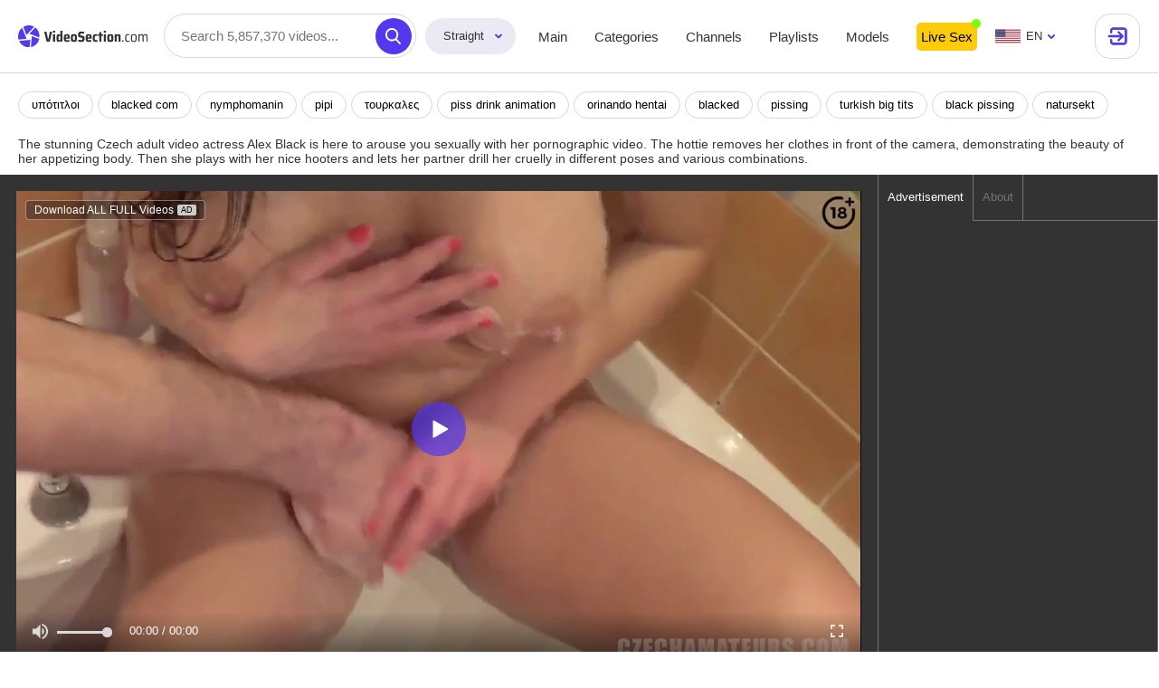

--- FILE ---
content_type: text/html; charset=utf-8
request_url: https://videosection.com/video/343722210?utm_source=sven&utm_medium=click&utm_campaign=sven
body_size: 27464
content:
<!doctype html>
<html lang="en">
<head><meta charset="UTF-8">
<meta name="viewport" content="width=device-width, initial-scale=1.0, maximum-scale=5.0, user-scalable=no">
<title>Amazing Czech Alex Black Gets Fucked So Hard - Videosection.com</title>
<meta name="description" content="The stunning Czech adult video actress Alex Black is here to arouse you sexually with her pornographic video - Videosection.com">
<meta name="keywords" content="υπότιτλοι, blacked com, nymphomanin, pipi, τουρκαλες, piss drink animation, orinando hentai">
<meta name="HandheldFriendly" content="True">
<meta name="MobileOptimized" content="320">
<meta name="rating" content="adult" />
<meta name="rating" content="RTA-5042-1996-1400-1577-RTA" /><link rel="canonical" href="https://videosection.com/video/343722210"><link rel="alternate" hreflang="zh" href="https://ch.videosection.com/video/343722210"><link rel="alternate" hreflang="en" href="https://videosection.com/video/343722210"><link rel="alternate" hreflang="fr" href="https://fr.videosection.com/video/343722210"><link rel="alternate" hreflang="de" href="https://de.videosection.com/video/343722210"><link rel="alternate" hreflang="hi" href="https://in.videosection.com/video/343722210"><link rel="alternate" hreflang="it" href="https://it.videosection.com/video/343722210"><link rel="alternate" hreflang="ja" href="https://jp.videosection.com/video/343722210"><link rel="alternate" hreflang="ko" href="https://ko.videosection.com/video/343722210"><link rel="alternate" hreflang="ru" href="https://ru.videosection.com/video/343722210"><link rel="alternate" hreflang="es" href="https://es.videosection.com/video/343722210"><link rel="alternate" hreflang="x-default" href="https://videosection.com/video/343722210"><meta property="og:url" content="https://videosection.com/video/343722210" />
    <meta property="og:type" content="video.movie" />
    <meta property="og:title" content="Amazing Czech Alex Black Gets Fucked So Hard - Videosection.com" />
    <meta property="og:description" content="The stunning Czech adult video actress Alex Black is here to arouse you sexually with her pornographic video - Videosection.com" />
    <meta property="og:video:url" content="https://videosection.com/embed/343722210" />
    <meta property="og:video:type" content="text/html" /><meta property="video:duration" content="2831" />
        <meta property="og:image" content="https://nlt05.videosection.com/a/e/6/ae652619c132b135ab650bbce9bd0856/thumbs/480x270/1.jpeg" />
        <link rel="preload" as="image" href="https://nlt05.videosection.com/a/e/6/ae652619c132b135ab650bbce9bd0856/thumbs/480x270/1.jpeg" /><link rel="preconnect" href="https://www.google-analytics.com">
<link rel="dns-prefetch" href="https://www.google-analytics.com"><link rel="preload" href="https://nlt05.videosection.com/a/e/6/ae652619c132b135ab650bbce9bd0856/thumbs/1280x720/1.webp" as="image"><link rel="preload" href="https://nlt02.videosection.com/9/7/d/97dc5860970ae4e1a1adcb897ebc3b97/thumbs/480x270/1.webp" as="image"><link rel="preload" href="https://nlt02.videosection.com/7/6/3/7633304a441b9c1f4f63dca79b5c6407/thumbs/480x270/1.webp" as="image"><link rel="preconnect" href="//nlt02.videosection.com">
        <link rel="dns-prefetch" href="//nlt02.videosection.com/"><link rel="preconnect" href="//nlt05.videosection.com">
        <link rel="dns-prefetch" href="//nlt05.videosection.com/"><link rel="preconnect" href="//nlt03.videosection.com">
        <link rel="dns-prefetch" href="//nlt03.videosection.com/"><link rel="preconnect" href="//nlt04.videosection.com">
        <link rel="dns-prefetch" href="//nlt04.videosection.com/"><link rel="icon" href="/static/img/favico/favicon.ico" type="image/x-icon">
<meta name="msapplication-config" content="/static/img/favico/browserconfig.xml">
<link rel="apple-touch-icon" sizes="57x57" href="/static/img/favico/apple-icon-57x57.png">
<link rel="apple-touch-icon" sizes="60x60" href="/static/img/favico/apple-icon-60x60.png">
<link rel="apple-touch-icon" sizes="72x72" href="/static/img/favico/apple-icon-72x72.png">
<link rel="apple-touch-icon" sizes="76x76" href="/static/img/favico/apple-icon-76x76.png">
<link rel="apple-touch-icon" sizes="114x114" href="/static/img/favico/apple-icon-114x114.png">
<link rel="apple-touch-icon" sizes="120x120" href="/static/img/favico/apple-icon-120x120.png">
<link rel="apple-touch-icon" sizes="144x144" href="/static/img/favico/apple-icon-144x144.png">
<link rel="apple-touch-icon" sizes="152x152" href="/static/img/favico/apple-icon-152x152.png">
<link rel="apple-touch-icon" sizes="180x180" href="/static/img/favico/apple-icon-180x180.png">
<link rel="manifest" href="/static/img/favico/manifest.json">
<link media="none" onload="if(media!='all') media='all'" rel="stylesheet" type="text/css", href=/static/css/language-min-c8c2ef81abd0f646db7e721bdea51a9d.css><link media="none" onload="if(media!='all') media='all'" rel="stylesheet" type="text/css", href=/static/css/non-critical-user-login-min-24cc6ca77d7c00d546ac97d574852538.css><link href="/static/css/player-page-min-bb4fa18810894191954e65b336bfe4e2.css" rel="stylesheet" type="text/css"/>
    <link media="none" onload="if(media!='all') media='all'" rel="stylesheet" type="text/css", href=/static/css/non-critical-modals-min-0614b9a564f1b678afc018f8a9ba04ed.css></head>
<body>
<div id="app" data-language="en"><script type="text/javascript" src="//hqpornpro.com/1iAWcQ3.js" data-spots="197899" data-tag="asg" data-subid1="%subid1%" async></script>

    
<script src="//hqpornpro.com/RaNIDAd.js" data-spots="225060" data-subid1="%subid1%" data-subid2="%subid2%" data-config='{"asgLabel":{"enabled":false}}'></script><app-header inline-template v-cloak>
  <header class="header"
          :class="{'header--hidden': headerIsHidden}"
          data-scroll-lock-fill-gap
          ref="header"
          itemscope itemtype="http://schema.org/WPHeader"
          id="header"
  >
    <div class="header__logo"
         itemscope itemtype="http://schema.org/Organization"
    >
      <a href="/"
         itemprop="url"
      ><picture>
          <source srcset="/static/img/blocks/common/header/logo-mobile.svg" media="(max-width: 767px)">
          <img src="/static/img/blocks/common/header/logo.svg"
               width="197"
               height="32"
               alt="Free Porn Tube"
               title="VideoSection.com - Free Porn Movies and Sex Videos "
               itemprop="logo"
          >
        </picture>
      </a>
    </div>

    <app-search-line
            :class="{'search-form--active': showSearchline}"
            close="toggleSearchline"
            search-prefix="/search"
            niche-prefix="/"
            language="en"
            niche="straight"
            placeholder="Search 5,857,370 videos..."
            search-phrase=""
            :recent-searches-limit="10"
            :phrases-limit="5"
            :models-limit="5"
            :categories-limit="5"
            >
    </app-search-line><app-header-menu inline-template
                 >
  <div class="header__menu-container"
       :class="{ 'header__menu-container--open': isMenuShow }"
       @click.self="toggleMenu"
  >
    <div class="header__menu-button"
         @click="toggleMenu">
      <div class="header__menu-button-burger">
          <svg class="icon-menu-burger">
              <use xlink:href="/static/img/sprite/sprite.svg#menu-burger"></use>
          </svg>
      </div>
      <div class="header__menu-button-close">
          <svg class="icon-menu-close">
              <use xlink:href="/static/img/sprite/sprite.svg#menu-close"></use>
          </svg>
      </div>
    </div>
    <div class="header__menu"
    >
      <div class="header__niches niches"><div class="niches__current">
              Straight<svg class="icon-arrow-top">
                  <use xlink:href="/static/img/sprite/sprite.svg#arrow-top"></use>
              </svg>
          </div>
          <div class="niches__list"><span class="niches__item niches__item--current">Straight</span><a href="/gays" class="niches__item">Gays</a><a href="/shemales" class="niches__item">Shemales</a></div></div>
      <nav class="header__nav">
          <ul class="header__nav-list header__nav-list--has-adv-menu"
              itemscope
              itemtype="http://www.schema.org/SiteNavigationElement"
              id="header-nav"
          >
            <li class="header__nav-item">
              <a href="/" class="header__nav-link " itemprop="url">
                  <span itemprop="name">Main</span>
              </a>
            </li>
            <li class="header__nav-item">
              <a href="/categories" class="header__nav-link " itemprop="url">
                  <span itemprop="name">Categories</span>
              </a>
            </li>
            <li class="header__nav-item">
              <a href="/channels" class="header__nav-link " itemprop="url">
                  <span itemprop="name">Channels</span>
              </a>
            </li>
            <li class="header__nav-item">
              <a href="/playlists" class="header__nav-link " itemprop="url">
                  <span itemprop="name">Playlists</span>
              </a>
            </li>
            <li class="header__nav-item">
              <a href="/models" class="header__nav-link " itemprop="url">
                  <span itemprop="name">Models</span>
              </a>
            </li>


                <li class="header__nav-item header__nav-item--adv-link">
                    <a class="header__nav-link"
                        href="https://videosection.live/?userId=873fa5821647f1402a4864ade8452f9b7d9a816afc3835077f83c3440010f2c7&amp;sourceId=videosection.com&amp;tag=girls&amp;showModal=signup"
                        target="_blank">
                        Live Sex
                        <template v-if="isWebcamsShow"><div class="live-models-header">
        <div class="live-models-header__top">
            <h2 class="live-models-header__header">Choose Girl</h2>

            <a class="live-models-header__button"
               href="https://go.videosection.live/?userId=873fa5821647f1402a4864ade8452f9b7d9a816afc3835077f83c3440010f2c7&amp;sourceId=videosection.com&amp;tag=girls&amp;showModal=signup"
               target="_blank"
               title="More Online Girls"
            >
                <span>More Online Girls</span>
                <svg>
                    <use xlink:href="/static/img/sprite/sprite.svg#back-arrow"></use>
                </svg>
            </a>
        </div>

        <div class="live-models-header__list">





<div class="live-model live-model--fixed"
         id=""
         data-video-url="https://edge-hls.growcdnssedge.com/hls/228219214/master/228219214.m3u8"
    ><a href="https://go.videosection.live?userId=873fa5821647f1402a4864ade8452f9b7d9a816afc3835077f83c3440010f2c7&amp;sourceId=videosection.com&amp;showModal=signup&amp;path=/Mazet01&amp;targetDomain=videosection.live"
               target='_blank'
            >
                <img src="https://img.doppiocdn.com/thumbs/1769385120/228219214_webp"
                     class="live-model__preview"
                ></a><span class="live-model__title live-model__title--white"><div class="detailed-live-model__langs">
    <span class="detailed-live-model__lang" title="en">
                <svg width='30' height='18'>
                    <use xlink:href="/static/img/sprite/sprite.svg#us"></use>
                </svg>
            </span></div>
<a href="https://go.videosection.live?userId=873fa5821647f1402a4864ade8452f9b7d9a816afc3835077f83c3440010f2c7&amp;sourceId=videosection.com&amp;showModal=signup&amp;path=/Mazet01&amp;targetDomain=videosection.live">Mazet01</a></span>

        <span class='live-model__label'>
            LIVE
        </span>
    </div>





<div class="live-model live-model--fixed"
         id=""
         data-video-url="https://edge-hls.growcdnssedge.com/hls/107237691/master/107237691.m3u8"
    ><a href="https://go.videosection.live?userId=873fa5821647f1402a4864ade8452f9b7d9a816afc3835077f83c3440010f2c7&amp;sourceId=videosection.com&amp;showModal=signup&amp;path=/Sofia_Collins-&amp;targetDomain=videosection.live"
               target='_blank'
            >
                <img src="https://img.doppiocdn.com/thumbs/1769384940/107237691_webp"
                     class="live-model__preview"
                ></a><span class="live-model__title live-model__title--white"><div class="detailed-live-model__langs">
    <span class="detailed-live-model__lang" title="en">
                <svg width='30' height='18'>
                    <use xlink:href="/static/img/sprite/sprite.svg#us"></use>
                </svg>
            </span><span class="detailed-live-model__lang" title="es">
                <svg width='30' height='18'>
                    <use xlink:href="/static/img/sprite/sprite.svg#es"></use>
                </svg>
            </span></div>
<a href="https://go.videosection.live?userId=873fa5821647f1402a4864ade8452f9b7d9a816afc3835077f83c3440010f2c7&amp;sourceId=videosection.com&amp;showModal=signup&amp;path=/Sofia_Collins-&amp;targetDomain=videosection.live">Sofia_Collins-</a></span>

        <span class='live-model__label'>
            LIVE
        </span>
    </div>





<div class="live-model live-model--fixed"
         id=""
         data-video-url="https://edge-hls.growcdnssedge.com/hls/150793490/master/150793490.m3u8"
    ><a href="https://go.videosection.live?userId=873fa5821647f1402a4864ade8452f9b7d9a816afc3835077f83c3440010f2c7&amp;sourceId=videosection.com&amp;showModal=signup&amp;path=/CindyGarrison&amp;targetDomain=videosection.live"
               target='_blank'
            >
                <img src="https://img.doppiocdn.com/thumbs/1769384760/150793490_webp"
                     class="live-model__preview"
                ></a><span class="live-model__title live-model__title--white"><div class="detailed-live-model__langs">
    <span class="detailed-live-model__lang" title="en">
                <svg width='30' height='18'>
                    <use xlink:href="/static/img/sprite/sprite.svg#us"></use>
                </svg>
            </span></div>
<a href="https://go.videosection.live?userId=873fa5821647f1402a4864ade8452f9b7d9a816afc3835077f83c3440010f2c7&amp;sourceId=videosection.com&amp;showModal=signup&amp;path=/CindyGarrison&amp;targetDomain=videosection.live">CindyGarrison</a></span>

        <span class='live-model__label'>
            LIVE
        </span>
    </div>





<div class="live-model live-model--fixed"
         id=""
         data-video-url="https://edge-hls.growcdnssedge.com/hls/208324333/master/208324333.m3u8"
    ><a href="https://go.videosection.live?userId=873fa5821647f1402a4864ade8452f9b7d9a816afc3835077f83c3440010f2c7&amp;sourceId=videosection.com&amp;showModal=signup&amp;path=/LinaLive&amp;targetDomain=videosection.live"
               target='_blank'
            >
                <img src="https://img.doppiocdn.com/thumbs/1769384760/208324333_webp"
                     class="live-model__preview"
                ></a><span class="live-model__title live-model__title--white"><div class="detailed-live-model__langs">
    <span class="detailed-live-model__lang" title="en">
                <svg width='30' height='18'>
                    <use xlink:href="/static/img/sprite/sprite.svg#us"></use>
                </svg>
            </span><span class="detailed-live-model__lang" title="de">
                <svg width='30' height='18'>
                    <use xlink:href="/static/img/sprite/sprite.svg#de"></use>
                </svg>
            </span></div>
<a href="https://go.videosection.live?userId=873fa5821647f1402a4864ade8452f9b7d9a816afc3835077f83c3440010f2c7&amp;sourceId=videosection.com&amp;showModal=signup&amp;path=/LinaLive&amp;targetDomain=videosection.live">LinaLive</a></span>

        <span class='live-model__label'>
            LIVE
        </span>
    </div>





<div class="live-model live-model--fixed"
         id=""
         data-video-url="https://edge-hls.growcdnssedge.com/hls/200011396/master/200011396.m3u8"
    ><a href="https://go.videosection.live?userId=873fa5821647f1402a4864ade8452f9b7d9a816afc3835077f83c3440010f2c7&amp;sourceId=videosection.com&amp;showModal=signup&amp;path=/SweetyLali&amp;targetDomain=videosection.live"
               target='_blank'
            >
                <img src="https://img.doppiocdn.com/thumbs/1769384820/200011396_webp"
                     class="live-model__preview"
                ></a><span class="live-model__title live-model__title--white"><div class="detailed-live-model__langs">
    <span class="detailed-live-model__lang" title="en">
                <svg width='30' height='18'>
                    <use xlink:href="/static/img/sprite/sprite.svg#us"></use>
                </svg>
            </span></div>
<a href="https://go.videosection.live?userId=873fa5821647f1402a4864ade8452f9b7d9a816afc3835077f83c3440010f2c7&amp;sourceId=videosection.com&amp;showModal=signup&amp;path=/SweetyLali&amp;targetDomain=videosection.live">SweetyLali</a></span>

        <span class='live-model__label'>
            LIVE
        </span>
    </div>





<div class="live-model live-model--fixed"
         id=""
         data-video-url="https://edge-hls.growcdnssedge.com/hls/204044966/master/204044966.m3u8"
    ><a href="https://go.videosection.live?userId=873fa5821647f1402a4864ade8452f9b7d9a816afc3835077f83c3440010f2c7&amp;sourceId=videosection.com&amp;showModal=signup&amp;path=/mikateen&amp;targetDomain=videosection.live"
               target='_blank'
            >
                <img src="https://img.doppiocdn.com/thumbs/1769384400/204044966_webp"
                     class="live-model__preview"
                ></a><span class="live-model__title live-model__title--white"><div class="detailed-live-model__langs">
    <span class="detailed-live-model__lang" title="en">
                <svg width='30' height='18'>
                    <use xlink:href="/static/img/sprite/sprite.svg#us"></use>
                </svg>
            </span><span class="detailed-live-model__lang" title="es">
                <svg width='30' height='18'>
                    <use xlink:href="/static/img/sprite/sprite.svg#es"></use>
                </svg>
            </span></div>
<a href="https://go.videosection.live?userId=873fa5821647f1402a4864ade8452f9b7d9a816afc3835077f83c3440010f2c7&amp;sourceId=videosection.com&amp;showModal=signup&amp;path=/mikateen&amp;targetDomain=videosection.live">Mikateen</a></span>

        <span class='live-model__label'>
            LIVE
        </span>
    </div>





<div class="live-model live-model--fixed"
         id=""
         data-video-url="https://edge-hls.growcdnssedge.com/hls/221348767/master/221348767.m3u8"
    ><a href="https://go.videosection.live?userId=873fa5821647f1402a4864ade8452f9b7d9a816afc3835077f83c3440010f2c7&amp;sourceId=videosection.com&amp;showModal=signup&amp;path=/ScarStarX&amp;targetDomain=videosection.live"
               target='_blank'
            >
                <img src="https://img.doppiocdn.com/thumbs/1769384640/221348767_webp"
                     class="live-model__preview"
                ></a><span class="live-model__title live-model__title--white"><div class="detailed-live-model__langs">
    <span class="detailed-live-model__lang" title="en">
                <svg width='30' height='18'>
                    <use xlink:href="/static/img/sprite/sprite.svg#us"></use>
                </svg>
            </span></div>
<a href="https://go.videosection.live?userId=873fa5821647f1402a4864ade8452f9b7d9a816afc3835077f83c3440010f2c7&amp;sourceId=videosection.com&amp;showModal=signup&amp;path=/ScarStarX&amp;targetDomain=videosection.live">ScarStarX</a><a href="/webcams/country/gb" class="detailed-live-model__from">
                    from 

United Kingdom

                </a></span>

        <span class='live-model__label'>
            LIVE
        </span>
    </div>





<div class="live-model live-model--fixed"
         id=""
         data-video-url="https://edge-hls.growcdnssedge.com/hls/231078625/master/231078625.m3u8"
    ><a href="https://go.videosection.live?userId=873fa5821647f1402a4864ade8452f9b7d9a816afc3835077f83c3440010f2c7&amp;sourceId=videosection.com&amp;showModal=signup&amp;path=/Xania_xx&amp;targetDomain=videosection.live"
               target='_blank'
            >
                <img src="https://img.doppiocdn.com/thumbs/1769384340/231078625_webp"
                     class="live-model__preview"
                ></a><span class="live-model__title live-model__title--white"><div class="detailed-live-model__langs">
    <span class="detailed-live-model__lang" title="en">
                <svg width='30' height='18'>
                    <use xlink:href="/static/img/sprite/sprite.svg#us"></use>
                </svg>
            </span><span class="detailed-live-model__lang" title="zt">
                <svg width='30' height='18'>
                    <use xlink:href="/static/img/sprite/sprite.svg#zt"></use>
                </svg>
            </span><span class="detailed-live-model__lang" title="zh">
                <svg width='30' height='18'>
                    <use xlink:href="/static/img/sprite/sprite.svg#zh"></use>
                </svg>
            </span></div>
<a href="https://go.videosection.live?userId=873fa5821647f1402a4864ade8452f9b7d9a816afc3835077f83c3440010f2c7&amp;sourceId=videosection.com&amp;showModal=signup&amp;path=/Xania_xx&amp;targetDomain=videosection.live">Xania_xx</a></span>

        <span class='live-model__label'>
            LIVE
        </span>
    </div>





<div class="live-model live-model--fixed"
         id=""
         data-video-url="https://edge-hls.growcdnssedge.com/hls/1128670/master/1128670.m3u8"
    ><a href="https://go.videosection.live?userId=873fa5821647f1402a4864ade8452f9b7d9a816afc3835077f83c3440010f2c7&amp;sourceId=videosection.com&amp;showModal=signup&amp;path=/IsabellaEtthan&amp;targetDomain=videosection.live"
               target='_blank'
            >
                <img src="https://img.doppiocdn.com/thumbs/1769384790/1128670_webp"
                     class="live-model__preview"
                ></a><span class="live-model__title live-model__title--white"><div class="detailed-live-model__langs">
    <span class="detailed-live-model__lang" title="en">
                <svg width='30' height='18'>
                    <use xlink:href="/static/img/sprite/sprite.svg#us"></use>
                </svg>
            </span></div>
<a href="https://go.videosection.live?userId=873fa5821647f1402a4864ade8452f9b7d9a816afc3835077f83c3440010f2c7&amp;sourceId=videosection.com&amp;showModal=signup&amp;path=/IsabellaEtthan&amp;targetDomain=videosection.live">IsabellaEtthan</a><a href="/webcams/country/ro" class="detailed-live-model__from">
                    from 

Romania

                </a></span>

        <span class='live-model__label'>
            LIVE
        </span>
    </div></div>

        <p class="live-models-header__description"></p>
    </div></template>
                    </a>
                </li>

          </ul>
      </nav><div class="header__user-menu"><div class="header__lang language">
    <div class="language__selected"
         :class="{'language__selected--show': isLangSelectShow}"
         @click="toggleLangSelect()"
    >
        <svg class="icon-en">
            <use xlink:href="/static/img/sprite/sprite.svg#en"></use>
        </svg>en<svg class="icon-arrow-top">
            <use xlink:href="/static/img/sprite/sprite.svg#arrow-top"></use>
        </svg>
    </div>
    <div class="language__list"><a href="//ch.videosection.com" @click.prevent="openUrl('ch', 'videosection.com', 'ch')" class="language__list-item">
                    <svg class="icon-ch">
                        <use xlink:href="/static/img/sprite/sprite.svg#ch"></use>
                    </svg>汉语</a><a  class="language__list-item language__list-item--selected">
                    <svg class="icon-en">
                        <use xlink:href="/static/img/sprite/sprite.svg#en"></use>
                    </svg>English</a><a href="//fr.videosection.com" @click.prevent="openUrl('fr', 'videosection.com', 'fr')" class="language__list-item">
                    <svg class="icon-fr">
                        <use xlink:href="/static/img/sprite/sprite.svg#fr"></use>
                    </svg>Français</a><a href="//de.videosection.com" @click.prevent="openUrl('de', 'videosection.com', 'de')" class="language__list-item">
                    <svg class="icon-de">
                        <use xlink:href="/static/img/sprite/sprite.svg#de"></use>
                    </svg>Deutsch</a><a href="//in.videosection.com" @click.prevent="openUrl('in', 'videosection.com', 'in')" class="language__list-item">
                    <svg class="icon-in">
                        <use xlink:href="/static/img/sprite/sprite.svg#in"></use>
                    </svg>हिन्दी</a><a href="//it.videosection.com" @click.prevent="openUrl('it', 'videosection.com', 'it')" class="language__list-item">
                    <svg class="icon-it">
                        <use xlink:href="/static/img/sprite/sprite.svg#it"></use>
                    </svg>Italiano</a><a href="//jp.videosection.com" @click.prevent="openUrl('jp', 'videosection.com', 'jp')" class="language__list-item">
                    <svg class="icon-jp">
                        <use xlink:href="/static/img/sprite/sprite.svg#jp"></use>
                    </svg>日本語</a><a href="//ko.videosection.com" @click.prevent="openUrl('ko', 'videosection.com', 'ko')" class="language__list-item">
                    <svg class="icon-ko">
                        <use xlink:href="/static/img/sprite/sprite.svg#ko"></use>
                    </svg>한국어</a><a href="//ru.videosection.com" @click.prevent="openUrl('ru', 'videosection.com', 'ru')" class="language__list-item">
                    <svg class="icon-ru">
                        <use xlink:href="/static/img/sprite/sprite.svg#ru"></use>
                    </svg>Русский</a><a href="//es.videosection.com" @click.prevent="openUrl('es', 'videosection.com', 'es')" class="language__list-item">
                    <svg class="icon-es">
                        <use xlink:href="/static/img/sprite/sprite.svg#es"></use>
                    </svg>Español</a></div>

</div>
<app-user-control domain="videosection.com" :template-user="null"></app-user-control>
        </div>
  </div>
</app-header-menu>
</header>


</app-header>
<main class="main">
        <div class="content"><div class="second-navigation"><a class="second-navigation__link"


               href="https://go.videosection.live/?userId=873fa5821647f1402a4864ade8452f9b7d9a816afc3835077f83c3440010f2c7&sourceId=videosection.com&tag=girls&showModal=signup"
               target="_blank">
                Live Sex
            </a></div><div class="video-page" id="video-page"><div itemscope itemtype="http://schema.org/VideoObject">
    <meta itemprop="description" content="Amazing Czech Alex Black Gets Fucked So Hard - Videosection.com">
    <link itemprop="url" href="https://videosection.com/video/343722210">
    <link itemprop="contentUrl" href="https://nlv20.videosection.com/a/e/6/ae652619c132b135ab650bbce9bd0856/stream/720p/index.m3u8?h=64247963abd3c73b4f682e599ee1c1f6&amp;e=1769401119">
    <link itemprop="embedUrl" href="https://videosection.com/embed/343722210">
    <meta itemprop="uploadDate" content="2022-02-03T02:30:47&#43;0000">
    <meta itemprop="isFamilyFriendly" content="false">
    <meta itemprop="thumbnail" content="https://nlt05.videosection.com/a/e/6/ae652619c132b135ab650bbce9bd0856/thumbs/480x270/1.jpeg">
    <link itemprop="thumbnailUrl" href="https://nlt05.videosection.com/a/e/6/ae652619c132b135ab650bbce9bd0856/thumbs/480x270/1.jpeg">
    <meta itemprop="name" content="Amazing Czech Alex Black gets fucked so hard">
    <meta itemprop="duration" content="PT00H47M11S">
</div>
<div class="ref-tags">
        <div class="ref-tags__wrapper"><a href="/tag/%CF%85%CF%80%CF%8C%CF%84%CE%B9%CF%84%CE%BB%CE%BF%CE%B9" class="ref-tags__item">υπότιτλοι</a><a href="/tag/blacked%20com" class="ref-tags__item">blacked com</a><a href="/tag/nymphomanin" class="ref-tags__item">nymphomanin</a><a href="/tag/pipi" class="ref-tags__item">pipi</a><a href="/tag/%CF%84%CE%BF%CF%85%CF%81%CE%BA%CE%B1%CE%BB%CE%B5%CF%82" class="ref-tags__item">τουρκαλες</a><a href="/tag/piss%20drink%20animation" class="ref-tags__item">piss drink animation</a><a href="/tag/orinando%20hentai" class="ref-tags__item">orinando hentai</a><a href="/tag/blacked" class="ref-tags__item">blacked</a><a href="/tag/pissing" class="ref-tags__item">pissing</a><a href="/tag/turkish%20big%20tits" class="ref-tags__item">turkish big tits</a><a href="/tag/black%20pissing" class="ref-tags__item">black pissing</a><a href="/tag/natursekt" class="ref-tags__item">natursekt</a><a href="/tag/pissing%20czech" class="ref-tags__item">pissing czech</a><a href="/tag/pissing%20amateur" class="ref-tags__item">pissing amateur</a><a href="/tag/turkse" class="ref-tags__item">turkse</a><a href="/tag/pissing%20videos" class="ref-tags__item">pissing videos</a><a href="/tag/pissing%20subtitles" class="ref-tags__item">pissing subtitles</a><a href="/tag/orinando" class="ref-tags__item">orinando</a><a href="/tag/turkish%20amateur" class="ref-tags__item">turkish amateur</a><a href="/tag/napisy" class="ref-tags__item">napisy</a></div>
    </div><div class="video-descr">The stunning Czech adult video actress Alex Black is here to arouse you sexually with her pornographic video. The hottie removes her clothes in front of the camera, demonstrating the beauty of her appetizing body. Then she plays with her nice hooters and lets her partner drill her cruelly in different poses and various combinations.</div>

    
    
    
    
    

            <app-player
                    :video="{&#34;guid&#34;:&#34;27cb0e1a-533f-4cf2-8860-8ae4f840405f&#34;,&#34;md5&#34;:&#34;ae652619c132b135ab650bbce9bd0856&#34;,&#34;quality&#34;:&#34;720p&#34;,&#34;orientation&#34;:&#34;straight&#34;,&#34;duration&#34;:2831,&#34;created&#34;:{&#34;seconds&#34;:1643855447,&#34;nanos&#34;:742000000},&#34;is_hd&#34;:true,&#34;title&#34;:&#34;Amazing Czech Alex Black gets fucked so hard&#34;,&#34;description&#34;:&#34;The stunning Czech adult video actress Alex Black is here to arouse you sexually with her pornographic video. The hottie removes her clothes in front of the camera, demonstrating the beauty of her appetizing body. Then she plays with her nice hooters and lets her partner drill her cruelly in different poses and various combinations.&#34;,&#34;views&#34;:644028,&#34;likes&#34;:1548,&#34;dislikes&#34;:55,&#34;popularity&#34;:96.84144,&#34;id&#34;:&#34;343722210&#34;,&#34;models&#34;:[{&#34;guid&#34;:&#34;a21c91b1-2ba4-4323-b140-c66d34950736&#34;,&#34;title&#34;:&#34;Alex Black&#34;}],&#34;primary_thumb_rank&#34;:0.94010216,&#34;thumb_number&#34;:1,&#34;is_edited&#34;:true,&#34;fake_user_name&#34;:&#34;Rnarvorivli&#34;,&#34;referer_phrases&#34;:[&#34;pissing subtitles&#34;,&#34;pissing czech&#34;,&#34;natursekt&#34;,&#34;blacked&#34;,&#34;turkish amateur&#34;,&#34;nymphomanin&#34;,&#34;blacked com&#34;,&#34;pipi&#34;,&#34;pissing amateur&#34;,&#34;υπότιτλοι&#34;,&#34;turkse&#34;,&#34;τουρκαλες&#34;,&#34;orinando&#34;,&#34;piss drink animation&#34;,&#34;black pissing&#34;,&#34;pissing videos&#34;,&#34;napisy&#34;,&#34;turkish big tits&#34;,&#34;pissing&#34;,&#34;orinando hentai&#34;,&#34;tisser&#34;,&#34;nympho com&#34;,&#34;urinating&#34;,&#34;czech family&#34;,&#34;natursekt anpissen&#34;,&#34;videosection czech&#34;,&#34;big piss&#34;,&#34;skalvensau pissen&#34;,&#34;czeszki sikanie&#34;,&#34;močenie&#34;,&#34;tureckie&#34;,&#34;amateur pissing compilation&#34;,&#34;bain pipi&#34;,&#34;vintage family piss&#34;,&#34;videos subtitled&#34;,&#34;amatrice czech&#34;,&#34;oral&#34;,&#34;ουρολαγνεια&#34;,&#34;τσεχες μεγαλα βυζια&#34;,&#34;czarne pissing&#34;,&#34;tcheque amatrice&#34;,&#34;black cseh&#34;,&#34;nympho amateur&#34;,&#34;orgy czeh&#34;,&#34;oral pissing&#34;,&#34;tschechisch big tits&#34;,&#34;alex black czech&#34;,&#34;czeh&#34;,&#34;τσεχα&#34;,&#34;turkisch&#34;,&#34;defloration turkish subtitles&#34;,&#34;pisse amatrice&#34;,&#34;meada&#34;,&#34;felirat&#34;,&#34;czeskie amatorki&#34;,&#34;soustitre&#34;,&#34;gros seins pisse&#34;,&#34;turche amatoriale&#34;,&#34;family english subtitle uncensored&#34;,&#34;ondertitels&#34;,&#34;neger pissen&#34;,&#34;subtitulada&#34;,&#34;xixi&#34;,&#34;nymfomanka&#34;,&#34;nurse handjob&#34;,&#34;schwarz pissen&#34;,&#34;turcas&#34;,&#34;turkish subtitled&#34;,&#34;amateur anpissen&#34;,&#34;czech amateurs pissing&#34;],&#34;is_canonical&#34;:true,&#34;uploader&#34;:{},&#34;url&#34;:&#34;343722210&#34;}"
                    :video-adv-link-enabled="true"
                    video-adv-link="https://fhgte.com/tour?utm_campaign=ai.vcZ"
                    video-adv-link-label="Download ALL FULL Videos"
                    faphouse="[{&#34;id&#34;:5994233,&#34;url&#34;:&#34;https://faphouse.com/videos/pretty-naughty-girl-sex-S9s1Cm?utm_campaign=ai.tQZ\u0026utm_content=videosection&#34;,&#34;original_url&#34;:&#34;https://faphouse.com/videos/pretty-naughty-girl-sex-S9s1Cm?utm_campaign=ai.tQZ\u0026utm_content=videosection&#34;,&#34;title&#34;:&#34;A Pretty, Naughty Girl From Guadeloupe Makes a Very Hardcore Sex Tape&#34;,&#34;image_url&#34;:&#34;https://ic-nss.flixcdn.com/a/NTVkM2M3ZGQ1YzE4NTY0ZmFiZWY5ZTk2ZmRhYWFmYTA/jpeg%2Cs%28w%3A352%2Ch%3A220%29/xc/S9/S9s1Cm/frame/original/2.jpg&#34;,&#34;image2x_url&#34;:&#34;https://ic-nss.flixcdn.com/a/NDVhNzc5MGE0NTM1NGExZDIyNzhkYzg1OTNjZjZjMjM/jpeg%2Cs%28w%3A704%2Ch%3A440%29/xc/S9/S9s1Cm/frame/original/2.jpg&#34;,&#34;preview_url&#34;:&#34;https://thumb-ah.flixcdn.com/xc/S9/S9s1Cm/preview/352x220.mp4&#34;,&#34;quality&#34;:&#34;hd&#34;,&#34;duration&#34;:2672,&#34;access_type&#34;:&#34;gold&#34;,&#34;orientation&#34;:&#34;straight&#34;,&#34;payload&#34;:&#34;CPnt7QIQAhjvtBIguplHKAE4AUgBWAFg77QSagEB&#34;,&#34;studio_id&#34;:301679},{&#34;id&#34;:3072193,&#34;url&#34;:&#34;https://faphouse.com/videos/cuckold-husband-black-slut-a7E4XR?utm_campaign=ai.tQZ\u0026utm_content=videosection&#34;,&#34;original_url&#34;:&#34;https://faphouse.com/videos/cuckold-husband-black-slut-a7E4XR?utm_campaign=ai.tQZ\u0026utm_content=videosection&#34;,&#34;title&#34;:&#34;Cuckold Husband Takes His Black Slut to Have Her First Gangbang&#34;,&#34;image_url&#34;:&#34;https://ic-nss.flixcdn.com/a/YmZmZGUzZjJiNjBjZGUyYjhkZDdhYmRkNWQ3YjQxMDM/jpeg%2Cs%28w%3A352%2Ch%3A220%29/xc/a7/a7E4XR/frame/original/18.jpg&#34;,&#34;image2x_url&#34;:&#34;https://ic-nss.flixcdn.com/a/YTFkMTM5YzU2NmNmODExZjUyMjljNTcxZjI3MTVmNjA/jpeg%2Cs%28w%3A704%2Ch%3A440%29/xc/a7/a7E4XR/frame/original/18.jpg&#34;,&#34;preview_url&#34;:&#34;https://thumb-ah.flixcdn.com/xc/a7/a7E4XR/heat-preview/fh_heatmap_preview_v6_a-352x220.mp4&#34;,&#34;quality&#34;:&#34;hd&#34;,&#34;duration&#34;:2185,&#34;access_type&#34;:&#34;gold&#34;,&#34;orientation&#34;:&#34;straight&#34;,&#34;payload&#34;:&#34;CMHBuwEQEhjvtBIguplHKAE4AkgBWAJg77QSagEB&#34;,&#34;studio_id&#34;:301679},{&#34;id&#34;:17009,&#34;url&#34;:&#34;https://faphouse.com/videos/Or68VJ?utm_campaign=ai.tQZ\u0026utm_content=videosection&#34;,&#34;original_url&#34;:&#34;https://faphouse.com/videos/Or68VJ?utm_campaign=ai.tQZ\u0026utm_content=videosection&#34;,&#34;title&#34;:&#34;Booty Suck of Stephane&#34;,&#34;image_url&#34;:&#34;https://ic-nss.flixcdn.com/a/OGZjNzg2ODg4ODQxZGQ3N2RhOWQ1MDQ0ZDQzZDYyMmQ/jpeg%2Cs%28w%3A352%2Ch%3A220%29/video/Or/Or68VJ/screen/0570-CP1.jpg&#34;,&#34;image2x_url&#34;:&#34;https://ic-nss.flixcdn.com/a/ZDg1M2E5ZmNhZjAzYjU5ZmE4NGJkM2NhNTYxOTEwYTg/jpeg%2Cs%28w%3A704%2Ch%3A440%29/video/Or/Or68VJ/screen/0570-CP1.jpg&#34;,&#34;preview_url&#34;:&#34;https://thumb-ah.flixcdn.com/xc/Or/Or68VJ/heat-preview/fh_heatmap_preview_v6_a-352x220.mp4&#34;,&#34;quality&#34;:&#34;hd&#34;,&#34;duration&#34;:1421,&#34;access_type&#34;:&#34;gold&#34;,&#34;orientation&#34;:&#34;straight&#34;,&#34;payload&#34;:&#34;CPGEARC6BBijDCCkDCgBOANIAVgDYKMMagEB&#34;,&#34;studio_id&#34;:1571},{&#34;id&#34;:2896938,&#34;url&#34;:&#34;https://faphouse.com/videos/cute-ebony-french-doll-67xs2n?utm_campaign=ai.tQZ\u0026utm_content=videosection&#34;,&#34;original_url&#34;:&#34;https://faphouse.com/videos/cute-ebony-french-doll-67xs2n?utm_campaign=ai.tQZ\u0026utm_content=videosection&#34;,&#34;title&#34;:&#34;Cute Ebony French Doll Fucked by Big White Dick&#34;,&#34;image_url&#34;:&#34;https://ic-nss.flixcdn.com/a/MzQ4NGI1ZTQ3OTEwYjMxYTI3MjYyMTkwZGU1NzgzNDA/jpeg%2Cs%28w%3A352%2Ch%3A220%29/video/67/67xs2n/screen/000-H1o.jpg&#34;,&#34;image2x_url&#34;:&#34;https://ic-nss.flixcdn.com/a/N2RlODdiMTE2YTI1Yjc1MTk1YTFhNmZmZGIzMDFkZGQ/jpeg%2Cs%28w%3A704%2Ch%3A440%29/video/67/67xs2n/screen/000-H1o.jpg&#34;,&#34;preview_url&#34;:&#34;https://thumb-ah.flixcdn.com/xc/67/67xs2n/preview/352x220.mp4&#34;,&#34;quality&#34;:&#34;sd&#34;,&#34;duration&#34;:3435,&#34;access_type&#34;:&#34;gold&#34;,&#34;orientation&#34;:&#34;straight&#34;,&#34;payload&#34;:&#34;CKrosAEYh/4RIOC4LSgBOARIAVgEYIf&#43;EWoBAQ==&#34;,&#34;studio_id&#34;:294663},{&#34;id&#34;:323671,&#34;url&#34;:&#34;https://faphouse.com/videos/JfO183?utm_campaign=ai.tQZ\u0026utm_content=videosection&#34;,&#34;original_url&#34;:&#34;https://faphouse.com/videos/JfO183?utm_campaign=ai.tQZ\u0026utm_content=videosection&#34;,&#34;title&#34;:&#34;Paris Marseille - Eva Tiger pickup&#34;,&#34;image_url&#34;:&#34;https://ic-nss.flixcdn.com/a/ODdlYzEyNGE2YzAwZGQ1Y2FlYjc0MWE1ZjQ3NmZlYTQ/jpeg%2Cs%28w%3A352%2Ch%3A220%29/video/Jf/JfO183/screen/1740-9QB.jpg&#34;,&#34;image2x_url&#34;:&#34;https://ic-nss.flixcdn.com/a/OGNmMDVkNjM0ODQyYWUwOWVhZTQ4NmMwMDRlNmIyZTc/jpeg%2Cs%28w%3A704%2Ch%3A440%29/video/Jf/JfO183/screen/1740-9QB.jpg&#34;,&#34;preview_url&#34;:&#34;https://thumb-ah.flixcdn.com/xc/Jf/JfO183/heat-preview/fh_heatmap_preview_v6_a-352x220.mp4&#34;,&#34;quality&#34;:&#34;hd&#34;,&#34;duration&#34;:1895,&#34;access_type&#34;:&#34;gold&#34;,&#34;orientation&#34;:&#34;straight&#34;,&#34;payload&#34;:&#34;CNfgExDMDRijDCCkDCgBOAVIAVgFYKMMagEB&#34;,&#34;studio_id&#34;:1571}]"
                    video-url="https://nlv20.videosection.com/a/e/6/ae652619c132b135ab650bbce9bd0856/stream/720p/index.m3u8?h=64247963abd3c73b4f682e599ee1c1f6&amp;e=1769401119"
                    video-poster="https://nlt05.videosection.com/a/e/6/ae652619c132b135ab650bbce9bd0856/thumbs/1280x720/1.webp"
                    thumb-url="https://nlt05.videosection.com/a/e/6/ae652619c132b135ab650bbce9bd0856/thumbs/480x270/1.webp"
                    video-vtt="https://nlt05.videosection.com/a/e/6/ae652619c132b135ab650bbce9bd0856/vtt/index.vtt"
                    video-vtt-sprite="https://nlt05.videosection.com/a/e/6/ae652619c132b135ab650bbce9bd0856/vtt/sprite.jpeg"
                    language="en"
                    niche="straight"
                    prefix="/"video-created="3 years ago"></app-player><div class='faphouse-adv lazyload'>
    <div class='faphouse-adv__head'>
        <h2>Suggested to you</h2>
        <span>Advertising</span>
    </div>

    <div class='faphouse-adv__items'><a class='faphouse-adv__item'
               href='https://faphouse.com/videos/pretty-naughty-girl-sex-S9s1Cm?utm_campaign=ai.tQZ&amp;utm_content=videosection'
               target='_blank'
               data-preview-url='https://thumb-ah.flixcdn.com/xc/S9/S9s1Cm/preview/352x220.mp4'
            >
                <span class='faphouse-adv__preview'>
                    <img class='lazyload' src='https://ic-nss.flixcdn.com/a/NTVkM2M3ZGQ1YzE4NTY0ZmFiZWY5ZTk2ZmRhYWFmYTA/jpeg%2Cs%28w%3A352%2Ch%3A220%29/xc/S9/S9s1Cm/frame/original/2.jpg' width='335' height='188' ><span class="faphouse-adv__quality">HD</span><span class="faphouse-adv__duration">44:32</span></span>
                <span class='faphouse-adv__title'>A Pretty, Naughty Girl From Guadeloupe Makes a Very Hardcore Sex Tape</span>
            </a><a class='faphouse-adv__item'
               href='https://faphouse.com/videos/cuckold-husband-black-slut-a7E4XR?utm_campaign=ai.tQZ&amp;utm_content=videosection'
               target='_blank'
               data-preview-url='https://thumb-ah.flixcdn.com/xc/a7/a7E4XR/heat-preview/fh_heatmap_preview_v6_a-352x220.mp4'
            >
                <span class='faphouse-adv__preview'>
                    <img class='lazyload' src='https://ic-nss.flixcdn.com/a/YmZmZGUzZjJiNjBjZGUyYjhkZDdhYmRkNWQ3YjQxMDM/jpeg%2Cs%28w%3A352%2Ch%3A220%29/xc/a7/a7E4XR/frame/original/18.jpg' width='335' height='188' ><span class="faphouse-adv__quality">HD</span><span class="faphouse-adv__duration">36:25</span></span>
                <span class='faphouse-adv__title'>Cuckold Husband Takes His Black Slut to Have Her First Gangbang</span>
            </a><a class='faphouse-adv__item'
               href='https://faphouse.com/videos/Or68VJ?utm_campaign=ai.tQZ&amp;utm_content=videosection'
               target='_blank'
               data-preview-url='https://thumb-ah.flixcdn.com/xc/Or/Or68VJ/heat-preview/fh_heatmap_preview_v6_a-352x220.mp4'
            >
                <span class='faphouse-adv__preview'>
                    <img class='lazyload' src='https://ic-nss.flixcdn.com/a/OGZjNzg2ODg4ODQxZGQ3N2RhOWQ1MDQ0ZDQzZDYyMmQ/jpeg%2Cs%28w%3A352%2Ch%3A220%29/video/Or/Or68VJ/screen/0570-CP1.jpg' width='335' height='188' ><span class="faphouse-adv__quality">HD</span><span class="faphouse-adv__duration">23:41</span></span>
                <span class='faphouse-adv__title'>Booty Suck of Stephane</span>
            </a><a class='faphouse-adv__item'
               href='https://faphouse.com/videos/cute-ebony-french-doll-67xs2n?utm_campaign=ai.tQZ&amp;utm_content=videosection'
               target='_blank'
               data-preview-url='https://thumb-ah.flixcdn.com/xc/67/67xs2n/preview/352x220.mp4'
            >
                <span class='faphouse-adv__preview'>
                    <img class='lazyload' src='https://ic-nss.flixcdn.com/a/MzQ4NGI1ZTQ3OTEwYjMxYTI3MjYyMTkwZGU1NzgzNDA/jpeg%2Cs%28w%3A352%2Ch%3A220%29/video/67/67xs2n/screen/000-H1o.jpg' width='335' height='188' ><span class="faphouse-adv__quality faphouse-adv__quality--sd">SD</span><span class="faphouse-adv__duration">57:15</span></span>
                <span class='faphouse-adv__title'>Cute Ebony French Doll Fucked by Big White Dick</span>
            </a><a class='faphouse-adv__item'
               href='https://faphouse.com/videos/JfO183?utm_campaign=ai.tQZ&amp;utm_content=videosection'
               target='_blank'
               data-preview-url='https://thumb-ah.flixcdn.com/xc/Jf/JfO183/heat-preview/fh_heatmap_preview_v6_a-352x220.mp4'
            >
                <span class='faphouse-adv__preview'>
                    <img class='lazyload' src='https://ic-nss.flixcdn.com/a/ODdlYzEyNGE2YzAwZGQ1Y2FlYjc0MWE1ZjQ3NmZlYTQ/jpeg%2Cs%28w%3A352%2Ch%3A220%29/video/Jf/JfO183/screen/1740-9QB.jpg' width='335' height='188' ><span class="faphouse-adv__quality">HD</span><span class="faphouse-adv__duration">31:35</span></span>
                <span class='faphouse-adv__title'>Paris Marseille - Eva Tiger pickup</span>
            </a></div><a href="https://faphouse.com/tour?utm_campaign=ai.tQZ&amp;utm_content=under_player_bar&amp;utm_term=videosection" data-niche="straight" target="_blank" class="faphouse-promo-btn">
    <i>❤️ Watch and download FULL videos in HD & 4K quality 🔥</i> <span>GET ACCESS</span>
</a>
</div>
<div class="videos"><app-native-item src="/adv-agent.php?spot=208597" title="Advertisement"
                 block-class="video-item video-item--a32ntve1"></app-native-item>
<app-native-item src="/adv-agent.php?spot=208598" title="Advertisement"
                 block-class="video-item video-item--a32ntve1"></app-native-item>
<app-video-item inline-template
                video-preview="https://nlp05.videosection.com/9/7/d/97dc5860970ae4e1a1adcb897ebc3b97/preview/video.mp4"
                video-href="/video/325299613"
                video="{&#34;guid&#34;:&#34;fcc9c799-f183-494e-b622-ffa0dd7899e1&#34;,&#34;md5&#34;:&#34;97dc5860970ae4e1a1adcb897ebc3b97&#34;,&#34;quality&#34;:&#34;720p&#34;,&#34;orientation&#34;:&#34;straight&#34;,&#34;duration&#34;:1133,&#34;created&#34;:{&#34;seconds&#34;:1769214985,&#34;nanos&#34;:1000000},&#34;is_hd&#34;:true,&#34;title&#34;:&#34;Gaming session leads to a wild vaginal orgasm with a busty beauty&#34;,&#34;views&#34;:4210,&#34;likes&#34;:9,&#34;popularity&#34;:100,&#34;id&#34;:&#34;325299613&#34;,&#34;tags&#34;:[&#34;black haired&#34;,&#34;hardcore&#34;,&#34;big boobs&#34;,&#34;intense pleasure&#34;,&#34;video game&#34;],&#34;categories&#34;:[{&#34;name&#34;:&#34;bareback&#34;,&#34;title&#34;:&#34;No condoms&#34;},{&#34;name&#34;:&#34;orgasm&#34;,&#34;title&#34;:&#34;Climax&#34;},{&#34;name&#34;:&#34;brunette&#34;,&#34;title&#34;:&#34;Dark-haired&#34;},{&#34;name&#34;:&#34;nature&#34;,&#34;title&#34;:&#34;Countryside&#34;},{&#34;name&#34;:&#34;missionary&#34;,&#34;title&#34;:&#34;Missionary&#34;},{&#34;name&#34;:&#34;big cock&#34;,&#34;title&#34;:&#34;Big dick&#34;},{&#34;name&#34;:&#34;big ass&#34;,&#34;title&#34;:&#34;Big butts&#34;},{&#34;name&#34;:&#34;big boobs&#34;,&#34;title&#34;:&#34;Big tits&#34;},{&#34;name&#34;:&#34;cowgirl&#34;,&#34;title&#34;:&#34;Cow girl&#34;},{&#34;name&#34;:&#34;black&#34;,&#34;title&#34;:&#34;Black&#34;},{&#34;name&#34;:&#34;ass to mouth&#34;,&#34;title&#34;:&#34;Ass to mouth&#34;}],&#34;actions&#34;:[{&#34;duration&#34;:833,&#34;title&#34;:&#34;Cowgirl&#34;}],&#34;primary_thumb_rank&#34;:0.9560124,&#34;thumb_number&#34;:1,&#34;fake_user_name&#34;:&#34;Celoi&#34;,&#34;referer_phrases&#34;:[&#34;manila shaw pc gameplay&#34;,&#34;stand fuck&#34;],&#34;is_canonical&#34;:true,&#34;uploader&#34;:{},&#34;url&#34;:&#34;325299613&#34;}"
                vtt="https://nlt02.videosection.com/9/7/d/97dc5860970ae4e1a1adcb897ebc3b97/vtt/index.vtt"
                video-url="https://nlv21.videosection.com/9/7/d/97dc5860970ae4e1a1adcb897ebc3b97/stream/720p/index.m3u8?h=ddc41d8a4f6da1fb96de4eecbd84aa7e&amp;e=1769401119"
                vtt-sprite="https://nlt02.videosection.com/9/7/d/97dc5860970ae4e1a1adcb897ebc3b97/vtt/sprite.jpeg"
                poster="https://nlt02.videosection.com/9/7/d/97dc5860970ae4e1a1adcb897ebc3b97/thumbs/1280x720/1.webp"
                video-created="1 day ago"
                prefix="/"
                is-show-fast="false"
                >
  <div class="video-item"
       :class="{'video-item--show-video': showVideo}"
       ref="video"
       data-title="Gaming session leads to a wild vaginal orgasm with a busty beauty"
       data-md5="97dc5860970ae4e1a1adcb897ebc3b97"
       data-thumb-number="1"
       data-pos-number="3"
       data-categories="[{&#34;name&#34;:&#34;bareback&#34;,&#34;title&#34;:&#34;No condoms&#34;},{&#34;name&#34;:&#34;orgasm&#34;,&#34;title&#34;:&#34;Climax&#34;},{&#34;name&#34;:&#34;brunette&#34;,&#34;title&#34;:&#34;Dark-haired&#34;},{&#34;name&#34;:&#34;nature&#34;,&#34;title&#34;:&#34;Countryside&#34;},{&#34;name&#34;:&#34;missionary&#34;,&#34;title&#34;:&#34;Missionary&#34;},{&#34;name&#34;:&#34;big cock&#34;,&#34;title&#34;:&#34;Big dick&#34;},{&#34;name&#34;:&#34;big ass&#34;,&#34;title&#34;:&#34;Big butts&#34;},{&#34;name&#34;:&#34;big boobs&#34;,&#34;title&#34;:&#34;Big tits&#34;},{&#34;name&#34;:&#34;cowgirl&#34;,&#34;title&#34;:&#34;Cow girl&#34;},{&#34;name&#34;:&#34;black&#34;,&#34;title&#34;:&#34;Black&#34;},{&#34;name&#34;:&#34;ass to mouth&#34;,&#34;title&#34;:&#34;Ass to mouth&#34;}]"
  ><a href="/video/325299613"
       class="video-item__preview"
       :class="{'video-item__preview--loading': isVideoLoading, 'video-item__preview--loaded': isVideoLoaded}"
       ref="thumb"
       @mouseenter="showPreview(event)"
       @mouseleave="hidePreview"
       v-touch:swipe="onlyPreview"
       data-duration="18:53"
    ><picture>
            <source data-srcset="https://nlt02.videosection.com/9/7/d/97dc5860970ae4e1a1adcb897ebc3b97/thumbs/480x270/1.webp" type="image/webp">
            <img data-src="https://nlt02.videosection.com/9/7/d/97dc5860970ae4e1a1adcb897ebc3b97/thumbs/480x270/1.jpeg"
                 alt="Gaming session leads to a wild vaginal orgasm with a busty beauty"
                 class="lazyload"
                 width="320"
                 height="180"
            >
        </picture>

        <video v-if="isPreviewShow"
               ref="videoItem"
               muted
               preload="none"
               loop
               autoplay
               playsinline
        >
            <source :src="videoPreview">
        </video><div class="video-item__quality">HD</div></a>

    <div class="video-item__info"><div class="video-item__info-list"><a href="/search/manila%20shaw%20pc%20gameplay">manila shaw pc gameplay, </a><a href="/search/stand%20fuck">stand fuck</a></div>
    </div>
  </div>
</app-video-item>
<app-video-item inline-template
                video-preview="https://nlp01.videosection.com/7/6/3/7633304a441b9c1f4f63dca79b5c6407/preview/video.mp4"
                video-href="/video/47241696"
                video="{&#34;guid&#34;:&#34;1b5b9d8e-1521-433c-9be5-cbc769bb560b&#34;,&#34;md5&#34;:&#34;7633304a441b9c1f4f63dca79b5c6407&#34;,&#34;quality&#34;:&#34;720p&#34;,&#34;orientation&#34;:&#34;straight&#34;,&#34;duration&#34;:322,&#34;created&#34;:{&#34;seconds&#34;:1544694835,&#34;nanos&#34;:443000000},&#34;is_hd&#34;:true,&#34;title&#34;:&#34;Riley steel, busty&#34;,&#34;views&#34;:116614,&#34;likes&#34;:96,&#34;dislikes&#34;:5,&#34;popularity&#34;:95.04951,&#34;id&#34;:&#34;47241696&#34;,&#34;tags&#34;:[&#34;blonde fucked&#34;,&#34;busty hard&#34;,&#34;busty blonde fucked&#34;,&#34;busty blonde&#34;,&#34;hard gf&#34;,&#34;busty love&#34;,&#34;stiff&#34;,&#34;blonde gf&#34;,&#34;hard blonde&#34;,&#34;gf&#34;,&#34;towheaded&#34;,&#34;fuck me hard&#34;,&#34;humping&#34;,&#34;xxx&#34;,&#34;stunner&#34;,&#34;huge-titted&#34;,&#34;blonde fucked hard&#34;,&#34;busty gf&#34;],&#34;models&#34;:[{&#34;guid&#34;:&#34;8a49b256-eb56-4b0e-96ad-d5bce34c9e8b&#34;,&#34;title&#34;:&#34;Riley Steele&#34;}],&#34;categories&#34;:[{&#34;name&#34;:&#34;blond&#34;,&#34;title&#34;:&#34;Blondie&#34;},{&#34;name&#34;:&#34;girlfriend&#34;,&#34;title&#34;:&#34;GF&#34;},{&#34;name&#34;:&#34;babe&#34;,&#34;title&#34;:&#34;Babes&#34;},{&#34;name&#34;:&#34;big boobs&#34;,&#34;title&#34;:&#34;Big tits&#34;}],&#34;primary_thumb_rank&#34;:0.93267244,&#34;thumb_number&#34;:1,&#34;fake_user_name&#34;:&#34;Ddannalan&#34;,&#34;referer_phrases&#34;:[&#34;riley steel&#34;,&#34;busty&#34;],&#34;is_canonical&#34;:true,&#34;uploader&#34;:{},&#34;url&#34;:&#34;47241696&#34;}"
                vtt="https://nlt02.videosection.com/7/6/3/7633304a441b9c1f4f63dca79b5c6407/vtt/index.vtt"
                video-url="https://nlv12.videosection.com/7/6/3/7633304a441b9c1f4f63dca79b5c6407/stream/720p/index.m3u8?h=3e24d1093542d137b88d78ef6f2e1c4c&amp;e=1769401119"
                vtt-sprite="https://nlt02.videosection.com/7/6/3/7633304a441b9c1f4f63dca79b5c6407/vtt/sprite.jpeg"
                poster="https://nlt02.videosection.com/7/6/3/7633304a441b9c1f4f63dca79b5c6407/thumbs/1280x720/1.webp"
                video-created="7 years ago"
                prefix="/"
                is-show-fast="false"
                >
  <div class="video-item"
       :class="{'video-item--show-video': showVideo}"
       ref="video"
       data-title="Riley steel, busty"
       data-md5="7633304a441b9c1f4f63dca79b5c6407"
       data-thumb-number="1"
       data-pos-number="4"
       data-categories="[{&#34;name&#34;:&#34;blond&#34;,&#34;title&#34;:&#34;Blondie&#34;},{&#34;name&#34;:&#34;girlfriend&#34;,&#34;title&#34;:&#34;GF&#34;},{&#34;name&#34;:&#34;babe&#34;,&#34;title&#34;:&#34;Babes&#34;},{&#34;name&#34;:&#34;big boobs&#34;,&#34;title&#34;:&#34;Big tits&#34;}]"
  ><a href="/video/47241696"
       class="video-item__preview"
       :class="{'video-item__preview--loading': isVideoLoading, 'video-item__preview--loaded': isVideoLoaded}"
       ref="thumb"
       @mouseenter="showPreview(event)"
       @mouseleave="hidePreview"
       v-touch:swipe="onlyPreview"
       data-duration="05:22"
    ><picture>
            <source data-srcset="https://nlt02.videosection.com/7/6/3/7633304a441b9c1f4f63dca79b5c6407/thumbs/480x270/1.webp" type="image/webp">
            <img data-src="https://nlt02.videosection.com/7/6/3/7633304a441b9c1f4f63dca79b5c6407/thumbs/480x270/1.jpeg"
                 alt="Riley steel, busty"
                 class="lazyload"
                 width="320"
                 height="180"
            >
        </picture>

        <video v-if="isPreviewShow"
               ref="videoItem"
               muted
               preload="none"
               loop
               autoplay
               playsinline
        >
            <source :src="videoPreview">
        </video><div class="video-item__quality">HD</div></a>

    <div class="video-item__info"><div class="video-item__info-list"><a href="/search/riley%20steel">riley steel, </a><a href="/search/busty">busty</a></div>
    </div>
  </div>
</app-video-item>
<app-video-item inline-template
                video-preview="https://nlp01.videosection.com/7/d/8/7d8d4ca45739b96df238b89b25a6f091/preview/video.mp4"
                video-href="/video/540070509"
                video="{&#34;guid&#34;:&#34;71fc8242-7a79-4eda-859e-e6124e0c05b3&#34;,&#34;md5&#34;:&#34;7d8d4ca45739b96df238b89b25a6f091&#34;,&#34;quality&#34;:&#34;720p&#34;,&#34;orientation&#34;:&#34;straight&#34;,&#34;duration&#34;:749,&#34;created&#34;:{&#34;seconds&#34;:1716457956,&#34;nanos&#34;:692000000},&#34;is_hd&#34;:true,&#34;title&#34;:&#34;Beautiful brunette girlfriend showcases her deepthroat skills on her knees&#34;,&#34;views&#34;:7663,&#34;likes&#34;:43,&#34;dislikes&#34;:5,&#34;popularity&#34;:89.583336,&#34;id&#34;:&#34;540070509&#34;,&#34;tags&#34;:[&#34;oral&#34;,&#34;incredible&#34;,&#34;girlfriend blowjob&#34;,&#34;sexy babe&#34;,&#34;blow job&#34;,&#34;amazing head&#34;,&#34;breathtaking&#34;,&#34;affectionate&#34;,&#34;homemade sex tape&#34;],&#34;models&#34;:[{&#34;guid&#34;:&#34;5e4f73bc-a745-477f-b3f3-bef7e1ba7982&#34;,&#34;title&#34;:&#34;Jynx Maze&#34;}],&#34;categories&#34;:[{&#34;name&#34;:&#34;brunette&#34;,&#34;title&#34;:&#34;Dark-haired&#34;},{&#34;name&#34;:&#34;amateur&#34;,&#34;title&#34;:&#34;Amateur&#34;},{&#34;name&#34;:&#34;girlfriend&#34;,&#34;title&#34;:&#34;GF&#34;},{&#34;name&#34;:&#34;blowjob&#34;,&#34;title&#34;:&#34;Blow job&#34;},{&#34;name&#34;:&#34;sucking&#34;,&#34;title&#34;:&#34;Suck&#34;},{&#34;name&#34;:&#34;knees&#34;,&#34;title&#34;:&#34;Knees&#34;},{&#34;name&#34;:&#34;homemade&#34;,&#34;title&#34;:&#34;Home made&#34;},{&#34;name&#34;:&#34;point of view&#34;,&#34;title&#34;:&#34;POV&#34;}],&#34;primary_thumb_rank&#34;:0.98051584,&#34;thumb_number&#34;:1,&#34;fake_user_name&#34;:&#34;Calbrion&#34;,&#34;is_canonical&#34;:true,&#34;uploader&#34;:{},&#34;url&#34;:&#34;540070509&#34;}"
                vtt="https://nlt05.videosection.com/7/d/8/7d8d4ca45739b96df238b89b25a6f091/vtt/index.vtt"
                video-url="https://nlv26.videosection.com/7/d/8/7d8d4ca45739b96df238b89b25a6f091/stream/720p/index.m3u8?h=8a346b8e3e250055380be712d86e9d0c&amp;e=1769401119"
                vtt-sprite="https://nlt05.videosection.com/7/d/8/7d8d4ca45739b96df238b89b25a6f091/vtt/sprite.jpeg"
                poster="https://nlt05.videosection.com/7/d/8/7d8d4ca45739b96df238b89b25a6f091/thumbs/1280x720/1.webp"
                video-created="1 year ago"
                prefix="/"
                is-show-fast="false"
                >
  <div class="video-item"
       :class="{'video-item--show-video': showVideo}"
       ref="video"
       data-title="Beautiful brunette girlfriend showcases her deepthroat skills on her knees"
       data-md5="7d8d4ca45739b96df238b89b25a6f091"
       data-thumb-number="1"
       data-pos-number="5"
       data-categories="[{&#34;name&#34;:&#34;brunette&#34;,&#34;title&#34;:&#34;Dark-haired&#34;},{&#34;name&#34;:&#34;amateur&#34;,&#34;title&#34;:&#34;Amateur&#34;},{&#34;name&#34;:&#34;girlfriend&#34;,&#34;title&#34;:&#34;GF&#34;},{&#34;name&#34;:&#34;blowjob&#34;,&#34;title&#34;:&#34;Blow job&#34;},{&#34;name&#34;:&#34;sucking&#34;,&#34;title&#34;:&#34;Suck&#34;},{&#34;name&#34;:&#34;knees&#34;,&#34;title&#34;:&#34;Knees&#34;},{&#34;name&#34;:&#34;homemade&#34;,&#34;title&#34;:&#34;Home made&#34;},{&#34;name&#34;:&#34;point of view&#34;,&#34;title&#34;:&#34;POV&#34;}]"
  ><a href="/video/540070509"
       class="video-item__preview"
       :class="{'video-item__preview--loading': isVideoLoading, 'video-item__preview--loaded': isVideoLoaded}"
       ref="thumb"
       @mouseenter="showPreview(event)"
       @mouseleave="hidePreview"
       v-touch:swipe="onlyPreview"
       data-duration="12:29"
    ><picture>
            <source data-srcset="https://nlt05.videosection.com/7/d/8/7d8d4ca45739b96df238b89b25a6f091/thumbs/480x270/1.webp" type="image/webp">
            <img data-src="https://nlt05.videosection.com/7/d/8/7d8d4ca45739b96df238b89b25a6f091/thumbs/480x270/1.jpeg"
                 alt="Beautiful brunette girlfriend showcases her deepthroat skills on her knees"
                 class="lazyload"
                 width="320"
                 height="180"
            >
        </picture>

        <video v-if="isPreviewShow"
               ref="videoItem"
               muted
               preload="none"
               loop
               autoplay
               playsinline
        >
            <source :src="videoPreview">
        </video><div class="video-item__quality">HD</div></a>

    <div class="video-item__info"><div class="video-item__info-list"><a href="/tag/oral">oral, </a><a href="/tag/incredible">incredible, </a><a href="/tag/girlfriend%20blowjob">girlfriend blowjob, </a><a href="/tag/sexy%20babe">sexy babe, </a><a href="/tag/blow%20job">blow job, </a><a href="/tag/amazing%20head">amazing head, </a><a href="/tag/breathtaking">breathtaking, </a><a href="/tag/affectionate">affectionate, </a><a href="/tag/homemade%20sex%20tape">homemade sex tape</a></div>
    </div>
  </div>
</app-video-item>
<app-video-item inline-template
                video-preview="https://nlp04.videosection.com/3/b/c/3bcede0df444532a24fb2fbb53989459/preview/video.mp4"
                video-href="/video/199370157"
                video="{&#34;guid&#34;:&#34;f71425bc-0515-4c69-a5fe-6d4bfc0c21d9&#34;,&#34;md5&#34;:&#34;3bcede0df444532a24fb2fbb53989459&#34;,&#34;quality&#34;:&#34;1080p&#34;,&#34;orientation&#34;:&#34;straight&#34;,&#34;duration&#34;:658,&#34;created&#34;:{&#34;seconds&#34;:1625113826,&#34;nanos&#34;:504000000},&#34;is_hd&#34;:true,&#34;title&#34;:&#34;Fingering, stunner&#34;,&#34;views&#34;:5193,&#34;likes&#34;:27,&#34;dislikes&#34;:6,&#34;popularity&#34;:81.818184,&#34;id&#34;:&#34;199370157&#34;,&#34;tags&#34;:[&#34;sucking dick&#34;,&#34;petite&#34;,&#34;natural tits&#34;,&#34;boy girl&#34;,&#34;licking pussy&#34;,&#34;fellatio&#34;,&#34;stunner&#34;,&#34;babe&#34;,&#34;fingering&#34;,&#34;blowjob&#34;,&#34;big dick&#34;,&#34;reverse cowgirl&#34;,&#34;bangs&#34;,&#34;dark-haired&#34;,&#34;hairy pussy&#34;,&#34;fucks&#34;,&#34;xxx&#34;,&#34;hardcore&#34;,&#34;diminutive&#34;,&#34;earlmiller&#34;,&#34;cowgirl&#34;,&#34;brunette&#34;],&#34;models&#34;:[{&#34;guid&#34;:&#34;927a68b1-cad2-4017-a087-51b74b4ac8a3&#34;,&#34;title&#34;:&#34;Tiffany Fox&#34;}],&#34;categories&#34;:[{&#34;name&#34;:&#34;cunnilingus&#34;,&#34;title&#34;:&#34;Pussy Eating&#34;},{&#34;name&#34;:&#34;babe&#34;,&#34;title&#34;:&#34;Babes&#34;},{&#34;name&#34;:&#34;fingering&#34;,&#34;title&#34;:&#34;Finger fucking&#34;},{&#34;name&#34;:&#34;brunette&#34;,&#34;title&#34;:&#34;Dark-haired&#34;},{&#34;name&#34;:&#34;big cock&#34;,&#34;title&#34;:&#34;Big dick&#34;},{&#34;name&#34;:&#34;blowjob&#34;,&#34;title&#34;:&#34;Blow job&#34;},{&#34;name&#34;:&#34;bareback&#34;,&#34;title&#34;:&#34;No condoms&#34;},{&#34;name&#34;:&#34;cowgirl&#34;,&#34;title&#34;:&#34;Cow girl&#34;},{&#34;name&#34;:&#34;licking&#34;,&#34;title&#34;:&#34;Lick&#34;},{&#34;name&#34;:&#34;hairy&#34;,&#34;title&#34;:&#34;Furry&#34;},{&#34;name&#34;:&#34;petite&#34;,&#34;title&#34;:&#34;Small&#34;},{&#34;name&#34;:&#34;tongue&#34;,&#34;title&#34;:&#34;Tongue&#34;},{&#34;name&#34;:&#34;pussy&#34;,&#34;title&#34;:&#34;Pussy&#34;},{&#34;name&#34;:&#34;cunt&#34;,&#34;title&#34;:&#34;Vagina&#34;},{&#34;name&#34;:&#34;sucking&#34;,&#34;title&#34;:&#34;Suck&#34;},{&#34;name&#34;:&#34;nature&#34;,&#34;title&#34;:&#34;Countryside&#34;}],&#34;primary_thumb_rank&#34;:0.9775922,&#34;thumb_number&#34;:1,&#34;fake_user_name&#34;:&#34;Jeyav&#34;,&#34;referer_phrases&#34;:[&#34;hairy reverse cowgirl&#34;],&#34;uploader&#34;:{},&#34;url&#34;:&#34;199370157&#34;}"
                vtt="https://nlt05.videosection.com/3/b/c/3bcede0df444532a24fb2fbb53989459/vtt/index.vtt"
                video-url="https://nlv13.videosection.com/3/b/c/3bcede0df444532a24fb2fbb53989459/stream/1080p/index.m3u8?h=cd390035ac23cf87ec5250df133f5bf8&amp;e=1769401119"
                vtt-sprite="https://nlt05.videosection.com/3/b/c/3bcede0df444532a24fb2fbb53989459/vtt/sprite.jpeg"
                poster="https://nlt05.videosection.com/3/b/c/3bcede0df444532a24fb2fbb53989459/thumbs/1280x720/1.webp"
                video-created="4 years ago"
                prefix="/"
                is-show-fast="false"
                >
  <div class="video-item"
       :class="{'video-item--show-video': showVideo}"
       ref="video"
       data-title="Fingering, stunner"
       data-md5="3bcede0df444532a24fb2fbb53989459"
       data-thumb-number="1"
       data-pos-number="6"
       data-categories="[{&#34;name&#34;:&#34;cunnilingus&#34;,&#34;title&#34;:&#34;Pussy Eating&#34;},{&#34;name&#34;:&#34;babe&#34;,&#34;title&#34;:&#34;Babes&#34;},{&#34;name&#34;:&#34;fingering&#34;,&#34;title&#34;:&#34;Finger fucking&#34;},{&#34;name&#34;:&#34;brunette&#34;,&#34;title&#34;:&#34;Dark-haired&#34;},{&#34;name&#34;:&#34;big cock&#34;,&#34;title&#34;:&#34;Big dick&#34;},{&#34;name&#34;:&#34;blowjob&#34;,&#34;title&#34;:&#34;Blow job&#34;},{&#34;name&#34;:&#34;bareback&#34;,&#34;title&#34;:&#34;No condoms&#34;},{&#34;name&#34;:&#34;cowgirl&#34;,&#34;title&#34;:&#34;Cow girl&#34;},{&#34;name&#34;:&#34;licking&#34;,&#34;title&#34;:&#34;Lick&#34;},{&#34;name&#34;:&#34;hairy&#34;,&#34;title&#34;:&#34;Furry&#34;},{&#34;name&#34;:&#34;petite&#34;,&#34;title&#34;:&#34;Small&#34;},{&#34;name&#34;:&#34;tongue&#34;,&#34;title&#34;:&#34;Tongue&#34;},{&#34;name&#34;:&#34;pussy&#34;,&#34;title&#34;:&#34;Pussy&#34;},{&#34;name&#34;:&#34;cunt&#34;,&#34;title&#34;:&#34;Vagina&#34;},{&#34;name&#34;:&#34;sucking&#34;,&#34;title&#34;:&#34;Suck&#34;},{&#34;name&#34;:&#34;nature&#34;,&#34;title&#34;:&#34;Countryside&#34;}]"
  ><a href="/video/199370157"
       class="video-item__preview"
       :class="{'video-item__preview--loading': isVideoLoading, 'video-item__preview--loaded': isVideoLoaded}"
       ref="thumb"
       @mouseenter="showPreview(event)"
       @mouseleave="hidePreview"
       v-touch:swipe="onlyPreview"
       data-duration="10:58"
    ><picture>
            <source data-srcset="https://nlt05.videosection.com/3/b/c/3bcede0df444532a24fb2fbb53989459/thumbs/480x270/1.webp" type="image/webp">
            <img data-src="https://nlt05.videosection.com/3/b/c/3bcede0df444532a24fb2fbb53989459/thumbs/480x270/1.jpeg"
                 alt="Fingering, stunner"
                 class="lazyload"
                 width="320"
                 height="180"
            >
        </picture>

        <video v-if="isPreviewShow"
               ref="videoItem"
               muted
               preload="none"
               loop
               autoplay
               playsinline
        >
            <source :src="videoPreview">
        </video><div class="video-item__quality">HD</div></a>

    <div class="video-item__info"><div class="video-item__info-list"><a href="/search/hairy%20reverse%20cowgirl">hairy reverse cowgirl</a></div>
    </div>
  </div>
</app-video-item>
<app-video-item inline-template
                video-preview="https://nlp04.videosection.com/4/1/5/415f70e287dff5d47e54aa2f19a13be9/preview/video.mp4"
                video-href="/video/673485183"
                video="{&#34;guid&#34;:&#34;81cb29c2-221d-413f-bfce-c93cbba50f68&#34;,&#34;md5&#34;:&#34;415f70e287dff5d47e54aa2f19a13be9&#34;,&#34;quality&#34;:&#34;720p&#34;,&#34;orientation&#34;:&#34;straight&#34;,&#34;duration&#34;:348,&#34;created&#34;:{&#34;seconds&#34;:1746703201,&#34;nanos&#34;:396000000},&#34;is_hd&#34;:true,&#34;title&#34;:&#34;I&#39;m in a sexy fishnet dress, teasing my boyfriend&#39;s ass and cock in tight black gloves&#34;,&#34;views&#34;:5311,&#34;likes&#34;:46,&#34;popularity&#34;:100,&#34;id&#34;:&#34;673485183&#34;,&#34;tags&#34;:[&#34;amateur&#34;,&#34;handjob&#34;,&#34;fingering&#34;,&#34;homemade&#34;,&#34;fishnet outfit&#34;,&#34;femdom&#34;],&#34;categories&#34;:[{&#34;name&#34;:&#34;homemade&#34;,&#34;title&#34;:&#34;Home made&#34;},{&#34;name&#34;:&#34;cumshot&#34;,&#34;title&#34;:&#34;Cum shot&#34;},{&#34;name&#34;:&#34;petite&#34;,&#34;title&#34;:&#34;Small&#34;},{&#34;name&#34;:&#34;anal toy&#34;,&#34;title&#34;:&#34;Ass toy&#34;},{&#34;name&#34;:&#34;blond&#34;,&#34;title&#34;:&#34;Blondie&#34;},{&#34;name&#34;:&#34;orgasm&#34;,&#34;title&#34;:&#34;Climax&#34;},{&#34;name&#34;:&#34;bodystocking&#34;,&#34;title&#34;:&#34;Body stocking&#34;},{&#34;name&#34;:&#34;gloves&#34;,&#34;title&#34;:&#34;Gloves&#34;},{&#34;name&#34;:&#34;jizz&#34;,&#34;title&#34;:&#34;Sperm&#34;},{&#34;name&#34;:&#34;massage&#34;,&#34;title&#34;:&#34;Body rub&#34;},{&#34;name&#34;:&#34;ass to mouth&#34;,&#34;title&#34;:&#34;Ass to mouth&#34;},{&#34;name&#34;:&#34;handjob&#34;,&#34;title&#34;:&#34;Hand job&#34;},{&#34;name&#34;:&#34;fingering&#34;,&#34;title&#34;:&#34;Finger fucking&#34;},{&#34;name&#34;:&#34;stockings&#34;,&#34;title&#34;:&#34;Stockings&#34;},{&#34;name&#34;:&#34;sex toys&#34;,&#34;title&#34;:&#34;Adult toys&#34;},{&#34;name&#34;:&#34;prostate&#34;,&#34;title&#34;:&#34;Prostate&#34;},{&#34;name&#34;:&#34;hungarian&#34;,&#34;title&#34;:&#34;Hungarian sex&#34;},{&#34;name&#34;:&#34;anal&#34;,&#34;title&#34;:&#34;Anal sex&#34;},{&#34;name&#34;:&#34;buttplug&#34;,&#34;title&#34;:&#34;Butt plug&#34;},{&#34;name&#34;:&#34;boyfriend&#34;,&#34;title&#34;:&#34;BF&#34;},{&#34;name&#34;:&#34;amateur&#34;,&#34;title&#34;:&#34;Amateur&#34;},{&#34;name&#34;:&#34;femdom&#34;,&#34;title&#34;:&#34;Female domination&#34;},{&#34;name&#34;:&#34;tattoo&#34;,&#34;title&#34;:&#34;Inked&#34;},{&#34;name&#34;:&#34;black&#34;,&#34;title&#34;:&#34;Black&#34;},{&#34;name&#34;:&#34;fishnet&#34;,&#34;title&#34;:&#34;Fish net&#34;},{&#34;name&#34;:&#34;dress&#34;,&#34;title&#34;:&#34;Outfit&#34;}],&#34;primary_thumb_rank&#34;:0.9541141,&#34;thumb_number&#34;:1,&#34;fake_user_name&#34;:&#34;Cackyonicar&#34;,&#34;is_canonical&#34;:true,&#34;uploader&#34;:{},&#34;url&#34;:&#34;673485183&#34;,&#34;has_reels&#34;:true}"
                vtt="https://nlt05.videosection.com/4/1/5/415f70e287dff5d47e54aa2f19a13be9/vtt/index.vtt"
                video-url="https://nlv22.videosection.com/4/1/5/415f70e287dff5d47e54aa2f19a13be9/stream/720p/index.m3u8?h=f00e12e56bc65e426d22938692277ac1&amp;e=1769401119"
                vtt-sprite="https://nlt05.videosection.com/4/1/5/415f70e287dff5d47e54aa2f19a13be9/vtt/sprite.jpeg"
                poster="https://nlt05.videosection.com/4/1/5/415f70e287dff5d47e54aa2f19a13be9/thumbs/1280x720/1.webp"
                video-created="8 months ago"
                prefix="/"
                is-show-fast="false"
                >
  <div class="video-item"
       :class="{'video-item--show-video': showVideo}"
       ref="video"
       data-title="I&#39;m in a sexy fishnet dress, teasing my boyfriend&#39;s ass and cock in tight black gloves"
       data-md5="415f70e287dff5d47e54aa2f19a13be9"
       data-thumb-number="1"
       data-pos-number="7"
       data-categories="[{&#34;name&#34;:&#34;homemade&#34;,&#34;title&#34;:&#34;Home made&#34;},{&#34;name&#34;:&#34;cumshot&#34;,&#34;title&#34;:&#34;Cum shot&#34;},{&#34;name&#34;:&#34;petite&#34;,&#34;title&#34;:&#34;Small&#34;},{&#34;name&#34;:&#34;anal toy&#34;,&#34;title&#34;:&#34;Ass toy&#34;},{&#34;name&#34;:&#34;blond&#34;,&#34;title&#34;:&#34;Blondie&#34;},{&#34;name&#34;:&#34;orgasm&#34;,&#34;title&#34;:&#34;Climax&#34;},{&#34;name&#34;:&#34;bodystocking&#34;,&#34;title&#34;:&#34;Body stocking&#34;},{&#34;name&#34;:&#34;gloves&#34;,&#34;title&#34;:&#34;Gloves&#34;},{&#34;name&#34;:&#34;jizz&#34;,&#34;title&#34;:&#34;Sperm&#34;},{&#34;name&#34;:&#34;massage&#34;,&#34;title&#34;:&#34;Body rub&#34;},{&#34;name&#34;:&#34;ass to mouth&#34;,&#34;title&#34;:&#34;Ass to mouth&#34;},{&#34;name&#34;:&#34;handjob&#34;,&#34;title&#34;:&#34;Hand job&#34;},{&#34;name&#34;:&#34;fingering&#34;,&#34;title&#34;:&#34;Finger fucking&#34;},{&#34;name&#34;:&#34;stockings&#34;,&#34;title&#34;:&#34;Stockings&#34;},{&#34;name&#34;:&#34;sex toys&#34;,&#34;title&#34;:&#34;Adult toys&#34;},{&#34;name&#34;:&#34;prostate&#34;,&#34;title&#34;:&#34;Prostate&#34;},{&#34;name&#34;:&#34;hungarian&#34;,&#34;title&#34;:&#34;Hungarian sex&#34;},{&#34;name&#34;:&#34;anal&#34;,&#34;title&#34;:&#34;Anal sex&#34;},{&#34;name&#34;:&#34;buttplug&#34;,&#34;title&#34;:&#34;Butt plug&#34;},{&#34;name&#34;:&#34;boyfriend&#34;,&#34;title&#34;:&#34;BF&#34;},{&#34;name&#34;:&#34;amateur&#34;,&#34;title&#34;:&#34;Amateur&#34;},{&#34;name&#34;:&#34;femdom&#34;,&#34;title&#34;:&#34;Female domination&#34;},{&#34;name&#34;:&#34;tattoo&#34;,&#34;title&#34;:&#34;Inked&#34;},{&#34;name&#34;:&#34;black&#34;,&#34;title&#34;:&#34;Black&#34;},{&#34;name&#34;:&#34;fishnet&#34;,&#34;title&#34;:&#34;Fish net&#34;},{&#34;name&#34;:&#34;dress&#34;,&#34;title&#34;:&#34;Outfit&#34;}]"
  ><a href="/video/673485183"
       class="video-item__preview"
       :class="{'video-item__preview--loading': isVideoLoading, 'video-item__preview--loaded': isVideoLoaded}"
       ref="thumb"
       @mouseenter="showPreview(event)"
       @mouseleave="hidePreview"
       v-touch:swipe="onlyPreview"
       data-duration="05:48"
    ><picture>
            <source data-srcset="https://nlt05.videosection.com/4/1/5/415f70e287dff5d47e54aa2f19a13be9/thumbs/480x270/1.webp" type="image/webp">
            <img data-src="https://nlt05.videosection.com/4/1/5/415f70e287dff5d47e54aa2f19a13be9/thumbs/480x270/1.jpeg"
                 alt="I&#39;m in a sexy fishnet dress, teasing my boyfriend&#39;s ass and cock in tight black gloves"
                 class="lazyload"
                 width="320"
                 height="180"
            >
        </picture>

        <video v-if="isPreviewShow"
               ref="videoItem"
               muted
               preload="none"
               loop
               autoplay
               playsinline
        >
            <source :src="videoPreview">
        </video><div class="video-item__quality">HD</div></a>

    <div class="video-item__info"><div class="video-item__info-list"><a href="/tag/amateur">amateur, </a><a href="/tag/handjob">handjob, </a><a href="/tag/fingering">fingering, </a><a href="/tag/homemade">homemade, </a><a href="/tag/fishnet%20outfit">fishnet outfit, </a><a href="/tag/femdom">femdom</a></div>
    </div>
  </div>
</app-video-item>






<div class="live-model live-model--fixed"
         id="4"
         data-video-url="https://edge-hls.growcdnssedge.com/hls/224253609/master/224253609.m3u8"
    ><a href="https://go.videosection.live?userId=873fa5821647f1402a4864ade8452f9b7d9a816afc3835077f83c3440010f2c7&amp;sourceId=videosection.com&amp;showModal=signup&amp;path=/Nasty-bady&amp;targetDomain=videosection.live"
               target='_blank'
            >
                <img src="https://img.doppiocdn.com/thumbs/1769384760/224253609_webp"
                     class="live-model__preview"
                ></a><span class="live-model__title live-model__title--white"><div class="detailed-live-model__langs">
    <span class="detailed-live-model__lang" title="en">
                <svg width='30' height='18'>
                    <use xlink:href="/static/img/sprite/sprite.svg#us"></use>
                </svg>
            </span></div>
<a href="https://go.videosection.live?userId=873fa5821647f1402a4864ade8452f9b7d9a816afc3835077f83c3440010f2c7&amp;sourceId=videosection.com&amp;showModal=signup&amp;path=/Nasty-bady&amp;targetDomain=videosection.live">Nasty-Bady</a></span>

        <span class='live-model__label'>
            LIVE
        </span>
    </div><app-video-item inline-template
                video-preview="https://nlp02.videosection.com/c/2/8/c2817b984b3262db3b2ecc68b1cdb887/preview/video.mp4"
                video-href="/video/584281473"
                video="{&#34;guid&#34;:&#34;c82ab5aa-77de-474b-ac0d-04118ed2fcde&#34;,&#34;md5&#34;:&#34;c2817b984b3262db3b2ecc68b1cdb887&#34;,&#34;quality&#34;:&#34;1080p&#34;,&#34;orientation&#34;:&#34;straight&#34;,&#34;duration&#34;:313,&#34;created&#34;:{&#34;seconds&#34;:1727949203,&#34;nanos&#34;:106000000},&#34;is_hd&#34;:true,&#34;title&#34;:&#34;Curvy lady filmed by homemade camera&#34;,&#34;views&#34;:2027,&#34;likes&#34;:7,&#34;popularity&#34;:100,&#34;id&#34;:&#34;584281473&#34;,&#34;tags&#34;:[&#34;amateur&#34;,&#34;high quality&#34;,&#34;spanish language&#34;,&#34;latina&#34;],&#34;categories&#34;:[{&#34;name&#34;:&#34;spanish&#34;,&#34;title&#34;:&#34;Hispanic&#34;},{&#34;name&#34;:&#34;amateur&#34;,&#34;title&#34;:&#34;Amateur&#34;},{&#34;name&#34;:&#34;homemade&#34;,&#34;title&#34;:&#34;Home made&#34;}],&#34;primary_thumb_rank&#34;:0.9341966,&#34;thumb_number&#34;:1,&#34;fake_user_name&#34;:&#34;Cloniasari&#34;,&#34;is_canonical&#34;:true,&#34;uploader&#34;:{},&#34;url&#34;:&#34;584281473&#34;}"
                vtt="https://nlt02.videosection.com/c/2/8/c2817b984b3262db3b2ecc68b1cdb887/vtt/index.vtt"
                video-url="https://nlv25.videosection.com/c/2/8/c2817b984b3262db3b2ecc68b1cdb887/stream/1080p/index.m3u8?h=d1bfb606e245b427389c72b438464ac8&amp;e=1769401119"
                vtt-sprite="https://nlt02.videosection.com/c/2/8/c2817b984b3262db3b2ecc68b1cdb887/vtt/sprite.jpeg"
                poster="https://nlt02.videosection.com/c/2/8/c2817b984b3262db3b2ecc68b1cdb887/thumbs/1280x720/1.webp"
                video-created="1 year ago"
                prefix="/"
                is-show-fast="false"
                >
  <div class="video-item"
       :class="{'video-item--show-video': showVideo}"
       ref="video"
       data-title="Curvy lady filmed by homemade camera"
       data-md5="c2817b984b3262db3b2ecc68b1cdb887"
       data-thumb-number="1"
       data-pos-number="8"
       data-categories="[{&#34;name&#34;:&#34;spanish&#34;,&#34;title&#34;:&#34;Hispanic&#34;},{&#34;name&#34;:&#34;amateur&#34;,&#34;title&#34;:&#34;Amateur&#34;},{&#34;name&#34;:&#34;homemade&#34;,&#34;title&#34;:&#34;Home made&#34;}]"
  ><a href="/video/584281473"
       class="video-item__preview"
       :class="{'video-item__preview--loading': isVideoLoading, 'video-item__preview--loaded': isVideoLoaded}"
       ref="thumb"
       @mouseenter="showPreview(event)"
       @mouseleave="hidePreview"
       v-touch:swipe="onlyPreview"
       data-duration="05:13"
    ><picture>
            <source data-srcset="https://nlt02.videosection.com/c/2/8/c2817b984b3262db3b2ecc68b1cdb887/thumbs/480x270/1.webp" type="image/webp">
            <img data-src="https://nlt02.videosection.com/c/2/8/c2817b984b3262db3b2ecc68b1cdb887/thumbs/480x270/1.jpeg"
                 alt="Curvy lady filmed by homemade camera"
                 class="lazyload"
                 width="320"
                 height="180"
            >
        </picture>

        <video v-if="isPreviewShow"
               ref="videoItem"
               muted
               preload="none"
               loop
               autoplay
               playsinline
        >
            <source :src="videoPreview">
        </video><div class="video-item__quality">HD</div></a>

    <div class="video-item__info"><div class="video-item__info-list"><a href="/tag/amateur">amateur, </a><a href="/tag/high%20quality">high quality, </a><a href="/tag/spanish%20language">spanish language, </a><a href="/tag/latina">latina</a></div>
    </div>
  </div>
</app-video-item>
<app-video-item inline-template
                video-preview="https://nlp05.videosection.com/f/e/1/fe17f85e5a025be909162d31116bb06e/preview/video.mp4"
                video-href="/video/691319661"
                video="{&#34;guid&#34;:&#34;f6b2638a-24d1-4f7d-85ea-0589a42a2b3b&#34;,&#34;md5&#34;:&#34;fe17f85e5a025be909162d31116bb06e&#34;,&#34;quality&#34;:&#34;720p&#34;,&#34;orientation&#34;:&#34;straight&#34;,&#34;duration&#34;:784,&#34;created&#34;:{&#34;seconds&#34;:1768545570,&#34;nanos&#34;:286000000},&#34;is_hd&#34;:true,&#34;title&#34;:&#34;Steamy kitchen romance with a hot brunette milf&#34;,&#34;views&#34;:24962,&#34;likes&#34;:22,&#34;dislikes&#34;:6,&#34;popularity&#34;:78.57143,&#34;id&#34;:&#34;691319661&#34;,&#34;tags&#34;:[&#34;brunette&#34;,&#34;cooking&#34;,&#34;milf&#34;,&#34;cougar&#34;],&#34;categories&#34;:[{&#34;name&#34;:&#34;escort&#34;,&#34;title&#34;:&#34;Sex escort&#34;},{&#34;name&#34;:&#34;kitchen&#34;,&#34;title&#34;:&#34;Kitchen&#34;},{&#34;name&#34;:&#34;swedish&#34;,&#34;title&#34;:&#34;Swedien&#34;},{&#34;name&#34;:&#34;british&#34;,&#34;title&#34;:&#34;British&#34;},{&#34;name&#34;:&#34;brunette&#34;,&#34;title&#34;:&#34;Dark-haired&#34;},{&#34;name&#34;:&#34;milf&#34;,&#34;title&#34;:&#34;MILF&#34;},{&#34;name&#34;:&#34;danish&#34;,&#34;title&#34;:&#34;Danish Sex&#34;},{&#34;name&#34;:&#34;whore&#34;,&#34;title&#34;:&#34;Slut&#34;}],&#34;primary_thumb_rank&#34;:0.9557359,&#34;thumb_number&#34;:1,&#34;fake_user_name&#34;:&#34;Arasee&#34;,&#34;referer_phrases&#34;:[&#34;γαμησια στην κουζίνα&#34;],&#34;is_canonical&#34;:true,&#34;uploader&#34;:{},&#34;url&#34;:&#34;691319661&#34;}"
                vtt="https://nlt02.videosection.com/f/e/1/fe17f85e5a025be909162d31116bb06e/vtt/index.vtt"
                video-url="https://nlv21.videosection.com/f/e/1/fe17f85e5a025be909162d31116bb06e/stream/720p/index.m3u8?h=b692783f4674a38cf1a85996195dfe1f&amp;e=1769401119"
                vtt-sprite="https://nlt02.videosection.com/f/e/1/fe17f85e5a025be909162d31116bb06e/vtt/sprite.jpeg"
                poster="https://nlt02.videosection.com/f/e/1/fe17f85e5a025be909162d31116bb06e/thumbs/1280x720/1.webp"
                video-created="9 days ago"
                prefix="/"
                is-show-fast="false"
                >
  <div class="video-item"
       :class="{'video-item--show-video': showVideo}"
       ref="video"
       data-title="Steamy kitchen romance with a hot brunette milf"
       data-md5="fe17f85e5a025be909162d31116bb06e"
       data-thumb-number="1"
       data-pos-number="9"
       data-categories="[{&#34;name&#34;:&#34;escort&#34;,&#34;title&#34;:&#34;Sex escort&#34;},{&#34;name&#34;:&#34;kitchen&#34;,&#34;title&#34;:&#34;Kitchen&#34;},{&#34;name&#34;:&#34;swedish&#34;,&#34;title&#34;:&#34;Swedien&#34;},{&#34;name&#34;:&#34;british&#34;,&#34;title&#34;:&#34;British&#34;},{&#34;name&#34;:&#34;brunette&#34;,&#34;title&#34;:&#34;Dark-haired&#34;},{&#34;name&#34;:&#34;milf&#34;,&#34;title&#34;:&#34;MILF&#34;},{&#34;name&#34;:&#34;danish&#34;,&#34;title&#34;:&#34;Danish Sex&#34;},{&#34;name&#34;:&#34;whore&#34;,&#34;title&#34;:&#34;Slut&#34;}]"
  ><a href="/video/691319661"
       class="video-item__preview"
       :class="{'video-item__preview--loading': isVideoLoading, 'video-item__preview--loaded': isVideoLoaded}"
       ref="thumb"
       @mouseenter="showPreview(event)"
       @mouseleave="hidePreview"
       v-touch:swipe="onlyPreview"
       data-duration="13:04"
    ><picture>
            <source data-srcset="https://nlt02.videosection.com/f/e/1/fe17f85e5a025be909162d31116bb06e/thumbs/480x270/1.webp" type="image/webp">
            <img data-src="https://nlt02.videosection.com/f/e/1/fe17f85e5a025be909162d31116bb06e/thumbs/480x270/1.jpeg"
                 alt="Steamy kitchen romance with a hot brunette milf"
                 class="lazyload"
                 width="320"
                 height="180"
            >
        </picture>

        <video v-if="isPreviewShow"
               ref="videoItem"
               muted
               preload="none"
               loop
               autoplay
               playsinline
        >
            <source :src="videoPreview">
        </video><div class="video-item__quality">HD</div></a>

    <div class="video-item__info"><div class="video-item__info-list"><a href="/search/%ce%b3%ce%b1%ce%bc%ce%b7%cf%83%ce%b9%ce%b1%20%cf%83%cf%84%ce%b7%ce%bd%20%ce%ba%ce%bf%cf%85%ce%b6%ce%af%ce%bd%ce%b1">γαμησια στην κουζίνα</a></div>
    </div>
  </div>
</app-video-item>
<app-video-item inline-template
                video-preview="https://nlp05.videosection.com/6/2/0/6200aa54b53882fac9e20d3fe2adb075/preview/video.mp4"
                video-href="/video/682797750"
                video="{&#34;guid&#34;:&#34;cfd3634b-62a4-4ea9-888d-af10ccb64e16&#34;,&#34;md5&#34;:&#34;6200aa54b53882fac9e20d3fe2adb075&#34;,&#34;quality&#34;:&#34;720p&#34;,&#34;orientation&#34;:&#34;straight&#34;,&#34;duration&#34;:614,&#34;created&#34;:{&#34;seconds&#34;:1762620149,&#34;nanos&#34;:890000000},&#34;is_hd&#34;:true,&#34;title&#34;:&#34;African bbw, riding&#34;,&#34;views&#34;:6595,&#34;likes&#34;:60,&#34;dislikes&#34;:1,&#34;popularity&#34;:98.36066,&#34;id&#34;:&#34;682797750&#34;,&#34;tags&#34;:[&#34;plumper&#34;,&#34;pov sex&#34;,&#34;oral job&#34;,&#34;home made&#34;,&#34;reverse cowgirl&#34;,&#34;blowjobs&#34;,&#34;real amateur&#34;,&#34;hd videos&#34;,&#34;threeway&#34;,&#34;riding cowgirl&#34;,&#34;bbw women&#34;,&#34;riding cock&#34;,&#34;amateur&#34;,&#34;juggling&#34;,&#34;4k porn&#34;,&#34;ffm&#34;,&#34;small boobs&#34;,&#34;fat ass&#34;,&#34;riding dick&#34;,&#34;south african&#34;,&#34;ass spanking&#34;,&#34;big ass&#34;,&#34;bbw riding&#34;,&#34;amateur homemade&#34;,&#34;big boobs&#34;,&#34;railing&#34;],&#34;categories&#34;:[{&#34;name&#34;:&#34;cowgirl&#34;,&#34;title&#34;:&#34;Cow girl&#34;},{&#34;name&#34;:&#34;fat&#34;,&#34;title&#34;:&#34;Plump&#34;},{&#34;name&#34;:&#34;ffm&#34;,&#34;title&#34;:&#34;female femal male&#34;},{&#34;name&#34;:&#34;chubby&#34;,&#34;title&#34;:&#34;Chubby&#34;},{&#34;name&#34;:&#34;point of view&#34;,&#34;title&#34;:&#34;POV&#34;},{&#34;name&#34;:&#34;blowjob&#34;,&#34;title&#34;:&#34;Blow job&#34;},{&#34;name&#34;:&#34;homemade&#34;,&#34;title&#34;:&#34;Home made&#34;},{&#34;name&#34;:&#34;bbw&#34;,&#34;title&#34;:&#34;Big Beautiful Woman&#34;},{&#34;name&#34;:&#34;big ass&#34;,&#34;title&#34;:&#34;Big butts&#34;},{&#34;name&#34;:&#34;big boobs&#34;,&#34;title&#34;:&#34;Big tits&#34;},{&#34;name&#34;:&#34;small tits&#34;,&#34;title&#34;:&#34;Small boobs&#34;},{&#34;name&#34;:&#34;threesome&#34;,&#34;title&#34;:&#34;3some&#34;},{&#34;name&#34;:&#34;african&#34;,&#34;title&#34;:&#34;Afro-american&#34;},{&#34;name&#34;:&#34;ass to mouth&#34;,&#34;title&#34;:&#34;Ass to mouth&#34;},{&#34;name&#34;:&#34;amateur&#34;,&#34;title&#34;:&#34;Amateur&#34;},{&#34;name&#34;:&#34;spanking&#34;,&#34;title&#34;:&#34;Spanked&#34;}],&#34;primary_thumb_rank&#34;:0.9707432,&#34;thumb_number&#34;:1,&#34;fake_user_name&#34;:&#34;Yamemialle&#34;,&#34;referer_phrases&#34;:[&#34;african bbw&#34;,&#34;riding&#34;,&#34;big ass bbw&#34;,&#34;bbw small tits&#34;,&#34;bbw big tits&#34;,&#34;south african home made&#34;,&#34;bbw amateur&#34;,&#34;bbw.&#34;,&#34;chubby riding homemade&#34;,&#34;bbw ffm&#34;,&#34;bbw 3some&#34;,&#34;threesome chubby ffm&#34;,&#34;bbw cowgirl&#34;,&#34;african women blowjob&#34;],&#34;uploader&#34;:{},&#34;url&#34;:&#34;682797750&#34;,&#34;has_reels&#34;:true}"
                vtt="https://nlt02.videosection.com/6/2/0/6200aa54b53882fac9e20d3fe2adb075/vtt/index.vtt"
                video-url="https://nlv23.videosection.com/6/2/0/6200aa54b53882fac9e20d3fe2adb075/stream/720p/index.m3u8?h=44e55caf95880a1389dc40350d313871&amp;e=1769401119"
                vtt-sprite="https://nlt02.videosection.com/6/2/0/6200aa54b53882fac9e20d3fe2adb075/vtt/sprite.jpeg"
                poster="https://nlt02.videosection.com/6/2/0/6200aa54b53882fac9e20d3fe2adb075/thumbs/1280x720/1.webp"
                video-created="2 months ago"
                prefix="/"
                is-show-fast="false"
                >
  <div class="video-item"
       :class="{'video-item--show-video': showVideo}"
       ref="video"
       data-title="African bbw, riding"
       data-md5="6200aa54b53882fac9e20d3fe2adb075"
       data-thumb-number="1"
       data-pos-number="10"
       data-categories="[{&#34;name&#34;:&#34;cowgirl&#34;,&#34;title&#34;:&#34;Cow girl&#34;},{&#34;name&#34;:&#34;fat&#34;,&#34;title&#34;:&#34;Plump&#34;},{&#34;name&#34;:&#34;ffm&#34;,&#34;title&#34;:&#34;female femal male&#34;},{&#34;name&#34;:&#34;chubby&#34;,&#34;title&#34;:&#34;Chubby&#34;},{&#34;name&#34;:&#34;point of view&#34;,&#34;title&#34;:&#34;POV&#34;},{&#34;name&#34;:&#34;blowjob&#34;,&#34;title&#34;:&#34;Blow job&#34;},{&#34;name&#34;:&#34;homemade&#34;,&#34;title&#34;:&#34;Home made&#34;},{&#34;name&#34;:&#34;bbw&#34;,&#34;title&#34;:&#34;Big Beautiful Woman&#34;},{&#34;name&#34;:&#34;big ass&#34;,&#34;title&#34;:&#34;Big butts&#34;},{&#34;name&#34;:&#34;big boobs&#34;,&#34;title&#34;:&#34;Big tits&#34;},{&#34;name&#34;:&#34;small tits&#34;,&#34;title&#34;:&#34;Small boobs&#34;},{&#34;name&#34;:&#34;threesome&#34;,&#34;title&#34;:&#34;3some&#34;},{&#34;name&#34;:&#34;african&#34;,&#34;title&#34;:&#34;Afro-american&#34;},{&#34;name&#34;:&#34;ass to mouth&#34;,&#34;title&#34;:&#34;Ass to mouth&#34;},{&#34;name&#34;:&#34;amateur&#34;,&#34;title&#34;:&#34;Amateur&#34;},{&#34;name&#34;:&#34;spanking&#34;,&#34;title&#34;:&#34;Spanked&#34;}]"
  ><a href="/video/682797750"
       class="video-item__preview"
       :class="{'video-item__preview--loading': isVideoLoading, 'video-item__preview--loaded': isVideoLoaded}"
       ref="thumb"
       @mouseenter="showPreview(event)"
       @mouseleave="hidePreview"
       v-touch:swipe="onlyPreview"
       data-duration="10:14"
    ><picture>
            <source data-srcset="https://nlt02.videosection.com/6/2/0/6200aa54b53882fac9e20d3fe2adb075/thumbs/480x270/1.webp" type="image/webp">
            <img data-src="https://nlt02.videosection.com/6/2/0/6200aa54b53882fac9e20d3fe2adb075/thumbs/480x270/1.jpeg"
                 alt="African bbw, riding"
                 class="lazyload"
                 width="320"
                 height="180"
            >
        </picture>

        <video v-if="isPreviewShow"
               ref="videoItem"
               muted
               preload="none"
               loop
               autoplay
               playsinline
        >
            <source :src="videoPreview">
        </video><div class="video-item__quality">HD</div></a>

    <div class="video-item__info"><div class="video-item__info-list"><a href="/search/african%20bbw">african bbw, </a><a href="/search/riding">riding, </a><a href="/search/big%20ass%20bbw">big ass bbw, </a><a href="/search/bbw%20small%20tits">bbw small tits, </a><a href="/search/bbw%20big%20tits">bbw big tits, </a><a href="/search/south%20african%20home%20made">south african home made, </a><a href="/search/bbw%20amateur">bbw amateur, </a><a href="/search/bbw.">bbw., </a><a href="/search/chubby%20riding%20homemade">chubby riding homemade, </a><a href="/search/bbw%20ffm">bbw ffm, </a><a href="/search/bbw%203some">bbw 3some, </a><a href="/search/threesome%20chubby%20ffm">threesome chubby ffm, </a><a href="/search/bbw%20cowgirl">bbw cowgirl, </a><a href="/search/african%20women%20blowjob">african women blowjob</a></div>
    </div>
  </div>
</app-video-item>
<app-video-item inline-template
                video-preview="https://nlp05.videosection.com/b/1/5/b158f3d6cd1094b20b13746fe29a1a61/preview/video.mp4"
                video-href="/video/102563952"
                video="{&#34;guid&#34;:&#34;a363d507-891f-475a-890a-14ae0442899e&#34;,&#34;md5&#34;:&#34;b158f3d6cd1094b20b13746fe29a1a61&#34;,&#34;quality&#34;:&#34;720p&#34;,&#34;orientation&#34;:&#34;straight&#34;,&#34;duration&#34;:315,&#34;created&#34;:{&#34;seconds&#34;:1538011525,&#34;nanos&#34;:760000000},&#34;is_hd&#34;:true,&#34;title&#34;:&#34;Extreme cunt whipping, girl tormented&#34;,&#34;views&#34;:422881,&#34;likes&#34;:998,&#34;dislikes&#34;:56,&#34;popularity&#34;:94.686905,&#34;id&#34;:&#34;102563952&#34;,&#34;tags&#34;:[&#34;extreme bondage&#34;,&#34;brutal bondage&#34;,&#34;bondage girls&#34;,&#34;extreme girl&#34;,&#34;brand new&#34;,&#34;torment&#34;,&#34;spanking&#34;,&#34;brutal extreme&#34;,&#34;extreme spanking&#34;,&#34;restrain bondage&#34;,&#34;new girl&#34;,&#34;frigging&#34;,&#34;extreme fingering&#34;,&#34;sadism \u0026 masochism&#34;,&#34;brutal girl&#34;,&#34;in bondage&#34;,&#34;brutal&#34;,&#34;extraordinary&#34;,&#34;girl with girl&#34;,&#34;chick&#34;,&#34;lashing&#34;],&#34;models&#34;:[{&#34;guid&#34;:&#34;02a108b5-1444-431e-a588-c11395f88f87&#34;,&#34;title&#34;:&#34;Bailey Paige&#34;}],&#34;categories&#34;:[{&#34;name&#34;:&#34;extreme&#34;,&#34;title&#34;:&#34;Extreme sex&#34;},{&#34;name&#34;:&#34;fingering&#34;,&#34;title&#34;:&#34;Finger fucking&#34;},{&#34;name&#34;:&#34;caning&#34;,&#34;title&#34;:&#34;Caning&#34;},{&#34;name&#34;:&#34;bdsm&#34;,&#34;title&#34;:&#34;BDSM&#34;},{&#34;name&#34;:&#34;spanking&#34;,&#34;title&#34;:&#34;Spanked&#34;},{&#34;name&#34;:&#34;whip&#34;,&#34;title&#34;:&#34;Whip&#34;},{&#34;name&#34;:&#34;bondage&#34;,&#34;title&#34;:&#34;Bondage sex&#34;}],&#34;primary_thumb_rank&#34;:0.95979524,&#34;thumb_number&#34;:1,&#34;fake_user_name&#34;:&#34;Seixa&#34;,&#34;referer_phrases&#34;:[&#34;extreme cunt whipping&#34;,&#34;girl tormented&#34;,&#34;extreme whipping mistress&#34;,&#34;wedgie girls&#34;,&#34;cunt whipping pussy spank&#34;,&#34;branding bdsm&#34;,&#34;branding&#34;,&#34;wedgie brutal&#34;,&#34;brutal cunt whipping&#34;,&#34;feet bdsm&#34;,&#34;cunt whipping&#34;,&#34;extreme bondage restrains&#34;,&#34;futile struggles&#34;,&#34;bdsm extreme whipping&#34;,&#34;pussy whip&#34;,&#34;luna vera feet&#34;,&#34;bailey paige wedgie&#34;,&#34;lost bets games&#34;,&#34;man extreme bondage&#34;,&#34;feet tormented&#34;,&#34;wedgie bondage girl&#34;,&#34;clit brutal whipping&#34;,&#34;extreme spanked&#34;,&#34;whipped brutal extreme enf&#34;,&#34;shyandwildtickling&#34;,&#34;girl hanging wedgie&#34;,&#34;brutal feet whipping&#34;,&#34;spank feet&#34;,&#34;brat spanked with hairbrush&#34;,&#34;bondage men girl&#34;,&#34;luna vera voeten likken&#34;,&#34;brutal feet&#34;,&#34;pregnant bdsm whipped&#34;,&#34;wedgie pussy hanging bondage&#34;,&#34;pantsed wedgie&#34;,&#34;branded bdsm&#34;,&#34;bondage fingering&#34;,&#34;vera luna&#34;,&#34;cunt whip&#34;,&#34;bailey paige bondage&#34;,&#34;wedgie with sex&#34;,&#34;girl extreme bondage&#34;,&#34;extrem whipping&#34;,&#34;spanking rohrstock&#34;,&#34;whip girl&#34;,&#34;belly punch&#34;,&#34;whipped&#34;,&#34;japanese belly punch&#34;,&#34;brand new amateurs&#34;,&#34;hairy balls&#34;,&#34;therapy wedgie&#34;,&#34;aes productions sheer bondage&#34;,&#34;aggressive&#34;],&#34;is_canonical&#34;:true,&#34;uploader&#34;:{},&#34;url&#34;:&#34;102563952&#34;}"
                vtt="https://nlt03.videosection.com/b/1/5/b158f3d6cd1094b20b13746fe29a1a61/vtt/index.vtt"
                video-url="https://nlv27.videosection.com/b/1/5/b158f3d6cd1094b20b13746fe29a1a61/stream/720p/index.m3u8?h=1d131e9da31bdfd55add18da12260006&amp;e=1769401119"
                vtt-sprite="https://nlt03.videosection.com/b/1/5/b158f3d6cd1094b20b13746fe29a1a61/vtt/sprite.jpeg"
                poster="https://nlt03.videosection.com/b/1/5/b158f3d6cd1094b20b13746fe29a1a61/thumbs/1280x720/1.webp"
                video-created="7 years ago"
                prefix="/"
                is-show-fast="false"
                >
  <div class="video-item"
       :class="{'video-item--show-video': showVideo}"
       ref="video"
       data-title="Extreme cunt whipping, girl tormented"
       data-md5="b158f3d6cd1094b20b13746fe29a1a61"
       data-thumb-number="1"
       data-pos-number="11"
       data-categories="[{&#34;name&#34;:&#34;extreme&#34;,&#34;title&#34;:&#34;Extreme sex&#34;},{&#34;name&#34;:&#34;fingering&#34;,&#34;title&#34;:&#34;Finger fucking&#34;},{&#34;name&#34;:&#34;caning&#34;,&#34;title&#34;:&#34;Caning&#34;},{&#34;name&#34;:&#34;bdsm&#34;,&#34;title&#34;:&#34;BDSM&#34;},{&#34;name&#34;:&#34;spanking&#34;,&#34;title&#34;:&#34;Spanked&#34;},{&#34;name&#34;:&#34;whip&#34;,&#34;title&#34;:&#34;Whip&#34;},{&#34;name&#34;:&#34;bondage&#34;,&#34;title&#34;:&#34;Bondage sex&#34;}]"
  ><a href="/video/102563952"
       class="video-item__preview"
       :class="{'video-item__preview--loading': isVideoLoading, 'video-item__preview--loaded': isVideoLoaded}"
       ref="thumb"
       @mouseenter="showPreview(event)"
       @mouseleave="hidePreview"
       v-touch:swipe="onlyPreview"
       data-duration="05:15"
    ><picture>
            <source data-srcset="https://nlt03.videosection.com/b/1/5/b158f3d6cd1094b20b13746fe29a1a61/thumbs/480x270/1.webp" type="image/webp">
            <img data-src="https://nlt03.videosection.com/b/1/5/b158f3d6cd1094b20b13746fe29a1a61/thumbs/480x270/1.jpeg"
                 alt="Extreme cunt whipping, girl tormented"
                 class="lazyload"
                 width="320"
                 height="180"
            >
        </picture>

        <video v-if="isPreviewShow"
               ref="videoItem"
               muted
               preload="none"
               loop
               autoplay
               playsinline
        >
            <source :src="videoPreview">
        </video><div class="video-item__quality">HD</div></a>

    <div class="video-item__info"><div class="video-item__info-list"><a href="/search/extreme%20cunt%20whipping">extreme cunt whipping, </a><a href="/search/girl%20tormented">girl tormented, </a><a href="/search/extreme%20whipping%20mistress">extreme whipping mistress, </a><a href="/search/wedgie%20girls">wedgie girls, </a><a href="/search/cunt%20whipping%20pussy%20spank">cunt whipping pussy spank, </a><a href="/search/branding%20bdsm">branding bdsm, </a><a href="/search/branding">branding, </a><a href="/search/wedgie%20brutal">wedgie brutal, </a><a href="/search/brutal%20cunt%20whipping">brutal cunt whipping, </a><a href="/search/feet%20bdsm">feet bdsm, </a><a href="/search/cunt%20whipping">cunt whipping, </a><a href="/search/extreme%20bondage%20restrains">extreme bondage restrains, </a><a href="/search/futile%20struggles">futile struggles, </a><a href="/search/bdsm%20extreme%20whipping">bdsm extreme whipping, </a><a href="/search/pussy%20whip">pussy whip, </a><a href="/search/luna%20vera%20feet">luna vera feet, </a><a href="/search/bailey%20paige%20wedgie">bailey paige wedgie, </a><a href="/search/lost%20bets%20games">lost bets games, </a><a href="/search/man%20extreme%20bondage">man extreme bondage, </a><a href="/search/feet%20tormented">feet tormented, </a><a href="/search/wedgie%20bondage%20girl">wedgie bondage girl, </a><a href="/search/clit%20brutal%20whipping">clit brutal whipping, </a><a href="/search/extreme%20spanked">extreme spanked, </a><a href="/search/whipped%20brutal%20extreme%20enf">whipped brutal extreme enf, </a><a href="/search/shyandwildtickling">shyandwildtickling, </a><a href="/search/girl%20hanging%20wedgie">girl hanging wedgie, </a><a href="/search/brutal%20feet%20whipping">brutal feet whipping, </a><a href="/search/spank%20feet">spank feet, </a><a href="/search/brat%20spanked%20with%20hairbrush">brat spanked with hairbrush, </a><a href="/search/bondage%20men%20girl">bondage men girl, </a><a href="/search/luna%20vera%20voeten%20likken">luna vera voeten likken, </a><a href="/search/brutal%20feet">brutal feet, </a><a href="/search/pregnant%20bdsm%20whipped">pregnant bdsm whipped, </a><a href="/search/wedgie%20pussy%20hanging%20bondage">wedgie pussy hanging bondage, </a><a href="/search/pantsed%20wedgie">pantsed wedgie, </a><a href="/search/branded%20bdsm">branded bdsm, </a><a href="/search/bondage%20fingering">bondage fingering, </a><a href="/search/vera%20luna">vera luna, </a><a href="/search/cunt%20whip">cunt whip, </a><a href="/search/bailey%20paige%20bondage">bailey paige bondage, </a><a href="/search/wedgie%20with%20sex">wedgie with sex, </a><a href="/search/girl%20extreme%20bondage">girl extreme bondage, </a><a href="/search/extrem%20whipping">extrem whipping, </a><a href="/search/spanking%20rohrstock">spanking rohrstock, </a><a href="/search/whip%20girl">whip girl, </a><a href="/search/belly%20punch">belly punch, </a><a href="/search/whipped">whipped, </a><a href="/search/japanese%20belly%20punch">japanese belly punch, </a><a href="/search/brand%20new%20amateurs">brand new amateurs, </a><a href="/search/hairy%20balls">hairy balls, </a><a href="/search/therapy%20wedgie">therapy wedgie, </a><a href="/search/aes%20productions%20sheer%20bondage">aes productions sheer bondage, </a><a href="/search/aggressive">aggressive</a></div>
    </div>
  </div>
</app-video-item>






<div class="live-model live-model--fixed"
         id="8"
         data-video-url="https://edge-hls.growcdnssedge.com/hls/179027754/master/179027754.m3u8"
    ><a href="https://go.videosection.live?userId=873fa5821647f1402a4864ade8452f9b7d9a816afc3835077f83c3440010f2c7&amp;sourceId=videosection.com&amp;showModal=signup&amp;path=/sasha_long13&amp;targetDomain=videosection.live"
               target='_blank'
            >
                <img src="https://img.doppiocdn.com/thumbs/1769384280/179027754_webp"
                     class="live-model__preview"
                ></a><span class="live-model__title live-model__title--white"><div class="detailed-live-model__langs">
    <span class="detailed-live-model__lang" title="en">
                <svg width='30' height='18'>
                    <use xlink:href="/static/img/sprite/sprite.svg#us"></use>
                </svg>
            </span><span class="detailed-live-model__lang" title="ru">
                <svg width='30' height='18'>
                    <use xlink:href="/static/img/sprite/sprite.svg#ru"></use>
                </svg>
            </span></div>
<a href="https://go.videosection.live?userId=873fa5821647f1402a4864ade8452f9b7d9a816afc3835077f83c3440010f2c7&amp;sourceId=videosection.com&amp;showModal=signup&amp;path=/sasha_long13&amp;targetDomain=videosection.live">Sasha_long13</a><a href="/webcams/country/ru" class="detailed-live-model__from">
                    from 

Russia

                </a></span>

        <span class='live-model__label'>
            LIVE
        </span>
    </div><app-video-item inline-template
                video-preview="https://nlp02.videosection.com/1/0/4/104172aaa98ecc6774c8d0a92b0ee37a/preview/video.mp4"
                video-href="/video/77486289"
                video="{&#34;guid&#34;:&#34;9b1abceb-71a0-4ea8-952f-b7505756be3c&#34;,&#34;md5&#34;:&#34;104172aaa98ecc6774c8d0a92b0ee37a&#34;,&#34;quality&#34;:&#34;240p&#34;,&#34;orientation&#34;:&#34;straight&#34;,&#34;duration&#34;:1483,&#34;created&#34;:{&#34;seconds&#34;:1577708436,&#34;nanos&#34;:395000000},&#34;title&#34;:&#34;Swallow star, braids anal&#34;,&#34;views&#34;:231724,&#34;likes&#34;:490,&#34;dislikes&#34;:24,&#34;popularity&#34;:95.33074,&#34;id&#34;:&#34;77486289&#34;,&#34;tags&#34;:[&#34;double blowjob&#34;,&#34;lady&#34;,&#34;smallish&#34;,&#34;girl pounded&#34;,&#34;bun&#34;,&#34;oral&#34;,&#34;asslicking&#34;,&#34;gargle&#34;,&#34;ass for all&#34;,&#34;xxx&#34;,&#34;blonde girl&#34;,&#34;blonde pounded&#34;,&#34;one on one&#34;,&#34;hard-core&#34;,&#34;braids&#34;,&#34;girl gets pounded&#34;,&#34;gwiazda porno&#34;,&#34;cipka&#34;,&#34;fuckin&#39;&#34;,&#34;gulp&#34;,&#34;throat fuck&#34;,&#34;blonde ass&#34;,&#34;assfuck&#34;],&#34;models&#34;:[{&#34;guid&#34;:&#34;6123e4aa-e720-486c-b206-563d2f240c35&#34;,&#34;title&#34;:&#34;Annette Schwarz&#34;}],&#34;categories&#34;:[{&#34;name&#34;:&#34;ass to mouth&#34;,&#34;title&#34;:&#34;Ass to mouth&#34;},{&#34;name&#34;:&#34;anal&#34;,&#34;title&#34;:&#34;Anal sex&#34;},{&#34;name&#34;:&#34;blowjob&#34;,&#34;title&#34;:&#34;Blow job&#34;},{&#34;name&#34;:&#34;deep throat&#34;,&#34;title&#34;:&#34;Deepthroat&#34;},{&#34;name&#34;:&#34;rimjob&#34;,&#34;title&#34;:&#34;Ass licking&#34;},{&#34;name&#34;:&#34;oral&#34;,&#34;title&#34;:&#34;Oral sex&#34;},{&#34;name&#34;:&#34;blond&#34;,&#34;title&#34;:&#34;Blondie&#34;}],&#34;primary_thumb_rank&#34;:0.9326661,&#34;thumb_number&#34;:1,&#34;fake_user_name&#34;:&#34;Ilyno&#34;,&#34;referer_phrases&#34;:[&#34;swallow star&#34;,&#34;braids anal&#34;,&#34;annette&#34;,&#34;braids blonde&#34;],&#34;is_canonical&#34;:true,&#34;uploader&#34;:{},&#34;url&#34;:&#34;77486289&#34;}"
                vtt="https://nlt02.videosection.com/1/0/4/104172aaa98ecc6774c8d0a92b0ee37a/vtt/index.vtt"
                video-url="https://nlv08.videosection.com/1/0/4/104172aaa98ecc6774c8d0a92b0ee37a/stream/240p/index.m3u8?h=c10ab954feafb092eb73a87479a2fdf0&amp;e=1769401119"
                vtt-sprite="https://nlt02.videosection.com/1/0/4/104172aaa98ecc6774c8d0a92b0ee37a/vtt/sprite.jpeg"
                poster="https://nlt02.videosection.com/1/0/4/104172aaa98ecc6774c8d0a92b0ee37a/thumbs/1280x720/1.webp"
                video-created="6 years ago"
                prefix="/"
                is-show-fast="false"
                >
  <div class="video-item"
       :class="{'video-item--show-video': showVideo}"
       ref="video"
       data-title="Swallow star, braids anal"
       data-md5="104172aaa98ecc6774c8d0a92b0ee37a"
       data-thumb-number="1"
       data-pos-number="12"
       data-categories="[{&#34;name&#34;:&#34;ass to mouth&#34;,&#34;title&#34;:&#34;Ass to mouth&#34;},{&#34;name&#34;:&#34;anal&#34;,&#34;title&#34;:&#34;Anal sex&#34;},{&#34;name&#34;:&#34;blowjob&#34;,&#34;title&#34;:&#34;Blow job&#34;},{&#34;name&#34;:&#34;deep throat&#34;,&#34;title&#34;:&#34;Deepthroat&#34;},{&#34;name&#34;:&#34;rimjob&#34;,&#34;title&#34;:&#34;Ass licking&#34;},{&#34;name&#34;:&#34;oral&#34;,&#34;title&#34;:&#34;Oral sex&#34;},{&#34;name&#34;:&#34;blond&#34;,&#34;title&#34;:&#34;Blondie&#34;}]"
  ><a href="/video/77486289"
       class="video-item__preview"
       :class="{'video-item__preview--loading': isVideoLoading, 'video-item__preview--loaded': isVideoLoaded}"
       ref="thumb"
       @mouseenter="showPreview(event)"
       @mouseleave="hidePreview"
       v-touch:swipe="onlyPreview"
       data-duration="24:43"
    ><picture>
            <source data-srcset="https://nlt02.videosection.com/1/0/4/104172aaa98ecc6774c8d0a92b0ee37a/thumbs/480x270/1.webp" type="image/webp">
            <img data-src="https://nlt02.videosection.com/1/0/4/104172aaa98ecc6774c8d0a92b0ee37a/thumbs/480x270/1.jpeg"
                 alt="Swallow star, braids anal"
                 class="lazyload"
                 width="320"
                 height="180"
            >
        </picture>

        <video v-if="isPreviewShow"
               ref="videoItem"
               muted
               preload="none"
               loop
               autoplay
               playsinline
        >
            <source :src="videoPreview">
        </video></a>

    <div class="video-item__info"><div class="video-item__info-list"><a href="/search/swallow%20star">swallow star, </a><a href="/search/braids%20anal">braids anal, </a><a href="/search/annette">annette, </a><a href="/search/braids%20blonde">braids blonde</a></div>
    </div>
  </div>
</app-video-item>
<app-video-item inline-template
                video-preview="https://nlp03.videosection.com/7/e/1/7e1d3d17a368179f43ddf027ce46582f/preview/video.mp4"
                video-href="/video/353931312"
                video="{&#34;guid&#34;:&#34;852a9a16-17eb-4488-809b-1321d6e384fe&#34;,&#34;md5&#34;:&#34;7e1d3d17a368179f43ddf027ce46582f&#34;,&#34;quality&#34;:&#34;1080p&#34;,&#34;orientation&#34;:&#34;straight&#34;,&#34;duration&#34;:719,&#34;created&#34;:{&#34;seconds&#34;:1650616341,&#34;nanos&#34;:770000000},&#34;is_hd&#34;:true,&#34;title&#34;:&#34;Multiracial, adulttime&#34;,&#34;views&#34;:242058,&#34;likes&#34;:439,&#34;dislikes&#34;:32,&#34;popularity&#34;:93.20595,&#34;id&#34;:&#34;353931312&#34;,&#34;tags&#34;:[&#34;sloppy blowjob&#34;,&#34;hard-core&#34;,&#34;small tits&#34;,&#34;hardcore&#34;,&#34;nice ass&#34;,&#34;boss fucks employee&#34;,&#34;petite asian&#34;,&#34;office sex&#34;,&#34;asian&#34;,&#34;office&#34;,&#34;stunner&#34;,&#34;boss fucks secretary&#34;,&#34;multiracial&#34;,&#34;babe&#34;,&#34;interracial&#34;,&#34;adulttime&#34;,&#34;big dick small pussy&#34;,&#34;reality&#34;],&#34;models&#34;:[{&#34;guid&#34;:&#34;267df5b1-4d43-42a4-bfbf-d368bacc2888&#34;,&#34;title&#34;:&#34;Vina Sky&#34;}],&#34;categories&#34;:[{&#34;name&#34;:&#34;big cock&#34;,&#34;title&#34;:&#34;Big dick&#34;},{&#34;name&#34;:&#34;office&#34;,&#34;title&#34;:&#34;Office&#34;},{&#34;name&#34;:&#34;blowjob&#34;,&#34;title&#34;:&#34;Blow job&#34;},{&#34;name&#34;:&#34;secretary&#34;,&#34;title&#34;:&#34;Assistant&#34;},{&#34;name&#34;:&#34;boss&#34;,&#34;title&#34;:&#34;Chief&#34;},{&#34;name&#34;:&#34;ass to mouth&#34;,&#34;title&#34;:&#34;Ass to mouth&#34;},{&#34;name&#34;:&#34;small tits&#34;,&#34;title&#34;:&#34;Small boobs&#34;},{&#34;name&#34;:&#34;petite&#34;,&#34;title&#34;:&#34;Small&#34;},{&#34;name&#34;:&#34;pussy&#34;,&#34;title&#34;:&#34;Pussy&#34;},{&#34;name&#34;:&#34;babe&#34;,&#34;title&#34;:&#34;Babes&#34;},{&#34;name&#34;:&#34;cunt&#34;,&#34;title&#34;:&#34;Vagina&#34;},{&#34;name&#34;:&#34;reality&#34;,&#34;title&#34;:&#34;Reality show&#34;},{&#34;name&#34;:&#34;small cock&#34;,&#34;title&#34;:&#34;Small dick&#34;},{&#34;name&#34;:&#34;asian&#34;,&#34;title&#34;:&#34;Oriental&#34;}],&#34;actions&#34;:[{&#34;duration&#34;:609,&#34;title&#34;:&#34;Missionary&#34;},{&#34;duration&#34;:389,&#34;title&#34;:&#34;Cowgirl&#34;}],&#34;primary_thumb_rank&#34;:0.9780885,&#34;thumb_number&#34;:1,&#34;fake_user_name&#34;:&#34;Liniperdyam&#34;,&#34;referer_phrases&#34;:[&#34;eating vina sky&#34;],&#34;uploader&#34;:{},&#34;url&#34;:&#34;353931312&#34;,&#34;has_reels&#34;:true}"
                vtt="https://nlt04.videosection.com/7/e/1/7e1d3d17a368179f43ddf027ce46582f/vtt/index.vtt"
                video-url="https://nlv15.videosection.com/7/e/1/7e1d3d17a368179f43ddf027ce46582f/stream/1080p/index.m3u8?h=e2550dde8263d8ec942db697cc05184c&amp;e=1769401119"
                vtt-sprite="https://nlt04.videosection.com/7/e/1/7e1d3d17a368179f43ddf027ce46582f/vtt/sprite.jpeg"
                poster="https://nlt04.videosection.com/7/e/1/7e1d3d17a368179f43ddf027ce46582f/thumbs/1280x720/1.webp"
                video-created="3 years ago"
                prefix="/"
                is-show-fast="false"
                >
  <div class="video-item"
       :class="{'video-item--show-video': showVideo}"
       ref="video"
       data-title="Multiracial, adulttime"
       data-md5="7e1d3d17a368179f43ddf027ce46582f"
       data-thumb-number="1"
       data-pos-number="13"
       data-categories="[{&#34;name&#34;:&#34;big cock&#34;,&#34;title&#34;:&#34;Big dick&#34;},{&#34;name&#34;:&#34;office&#34;,&#34;title&#34;:&#34;Office&#34;},{&#34;name&#34;:&#34;blowjob&#34;,&#34;title&#34;:&#34;Blow job&#34;},{&#34;name&#34;:&#34;secretary&#34;,&#34;title&#34;:&#34;Assistant&#34;},{&#34;name&#34;:&#34;boss&#34;,&#34;title&#34;:&#34;Chief&#34;},{&#34;name&#34;:&#34;ass to mouth&#34;,&#34;title&#34;:&#34;Ass to mouth&#34;},{&#34;name&#34;:&#34;small tits&#34;,&#34;title&#34;:&#34;Small boobs&#34;},{&#34;name&#34;:&#34;petite&#34;,&#34;title&#34;:&#34;Small&#34;},{&#34;name&#34;:&#34;pussy&#34;,&#34;title&#34;:&#34;Pussy&#34;},{&#34;name&#34;:&#34;babe&#34;,&#34;title&#34;:&#34;Babes&#34;},{&#34;name&#34;:&#34;cunt&#34;,&#34;title&#34;:&#34;Vagina&#34;},{&#34;name&#34;:&#34;reality&#34;,&#34;title&#34;:&#34;Reality show&#34;},{&#34;name&#34;:&#34;small cock&#34;,&#34;title&#34;:&#34;Small dick&#34;},{&#34;name&#34;:&#34;asian&#34;,&#34;title&#34;:&#34;Oriental&#34;}]"
  ><a href="/video/353931312"
       class="video-item__preview"
       :class="{'video-item__preview--loading': isVideoLoading, 'video-item__preview--loaded': isVideoLoaded}"
       ref="thumb"
       @mouseenter="showPreview(event)"
       @mouseleave="hidePreview"
       v-touch:swipe="onlyPreview"
       data-duration="11:59"
    ><picture>
            <source data-srcset="https://nlt04.videosection.com/7/e/1/7e1d3d17a368179f43ddf027ce46582f/thumbs/480x270/1.webp" type="image/webp">
            <img data-src="https://nlt04.videosection.com/7/e/1/7e1d3d17a368179f43ddf027ce46582f/thumbs/480x270/1.jpeg"
                 alt="Multiracial, adulttime"
                 class="lazyload"
                 width="320"
                 height="180"
            >
        </picture>

        <video v-if="isPreviewShow"
               ref="videoItem"
               muted
               preload="none"
               loop
               autoplay
               playsinline
        >
            <source :src="videoPreview">
        </video><div class="video-item__quality">HD</div></a>

    <div class="video-item__info"><div class="video-item__info-list"><a href="/search/eating%20vina%20sky">eating vina sky</a></div>
    </div>
  </div>
</app-video-item>
<app-video-item inline-template
                video-preview="https://nlp03.videosection.com/7/b/b/7bbfa753fb95d8cddda810d0d3f20145/preview/video.mp4"
                video-href="/video/699590403"
                video="{&#34;guid&#34;:&#34;9fac8df6-f343-4551-a9f1-dd2e71b96fa5&#34;,&#34;md5&#34;:&#34;7bbfa753fb95d8cddda810d0d3f20145&#34;,&#34;quality&#34;:&#34;720p&#34;,&#34;orientation&#34;:&#34;straight&#34;,&#34;duration&#34;:491,&#34;created&#34;:{&#34;seconds&#34;:1768106131,&#34;nanos&#34;:66000000},&#34;is_hd&#34;:true,&#34;title&#34;:&#34;Faphouse, two blondes&#34;,&#34;views&#34;:123,&#34;likes&#34;:3,&#34;popularity&#34;:100,&#34;id&#34;:&#34;699590403&#34;,&#34;tags&#34;:[&#34;big tits&#34;,&#34;two blondes&#34;,&#34;threesome&#34;,&#34;railing&#34;,&#34;blowjob&#34;,&#34;towheaded&#34;,&#34;teenage&#34;,&#34;faphouse&#34;,&#34;hd videos&#34;,&#34;ass-fuck&#34;],&#34;models&#34;:[{&#34;guid&#34;:&#34;f746f6e0-c4c8-4739-9a8f-4ef30575c874&#34;,&#34;title&#34;:&#34;Hillary Scott&#34;},{&#34;guid&#34;:&#34;6e65a8df-f9da-4c15-bb39-71a462013bef&#34;,&#34;title&#34;:&#34;Trent Tesoro&#34;},{&#34;guid&#34;:&#34;412d6590-3793-4f52-ac32-7ea67e5f2388&#34;,&#34;title&#34;:&#34;Katie Ray&#34;}],&#34;categories&#34;:[{&#34;name&#34;:&#34;blond&#34;,&#34;title&#34;:&#34;Blondie&#34;},{&#34;name&#34;:&#34;blowjob&#34;,&#34;title&#34;:&#34;Blow job&#34;},{&#34;name&#34;:&#34;teen&#34;,&#34;title&#34;:&#34;Teenie&#34;},{&#34;name&#34;:&#34;big boobs&#34;,&#34;title&#34;:&#34;Big tits&#34;},{&#34;name&#34;:&#34;threesome&#34;,&#34;title&#34;:&#34;3some&#34;},{&#34;name&#34;:&#34;whore&#34;,&#34;title&#34;:&#34;Slut&#34;},{&#34;name&#34;:&#34;anal&#34;,&#34;title&#34;:&#34;Anal sex&#34;},{&#34;name&#34;:&#34;ass to mouth&#34;,&#34;title&#34;:&#34;Ass to mouth&#34;}],&#34;primary_thumb_rank&#34;:0.983759,&#34;thumb_number&#34;:1,&#34;fake_user_name&#34;:&#34;Kraismiger&#34;,&#34;referer_phrases&#34;:[&#34;ass slut&#34;],&#34;uploader&#34;:{},&#34;url&#34;:&#34;699590403&#34;,&#34;has_reels&#34;:true}"
                vtt="https://nlt03.videosection.com/7/b/b/7bbfa753fb95d8cddda810d0d3f20145/vtt/index.vtt"
                video-url="https://nlv27.videosection.com/7/b/b/7bbfa753fb95d8cddda810d0d3f20145/stream/720p/index.m3u8?h=36752fc9a2a2b1a4b68483df3c3879e5&amp;e=1769401119"
                vtt-sprite="https://nlt03.videosection.com/7/b/b/7bbfa753fb95d8cddda810d0d3f20145/vtt/sprite.jpeg"
                poster="https://nlt03.videosection.com/7/b/b/7bbfa753fb95d8cddda810d0d3f20145/thumbs/1280x720/1.webp"
                video-created="14 days ago"
                prefix="/"
                is-show-fast="false"
                >
  <div class="video-item"
       :class="{'video-item--show-video': showVideo}"
       ref="video"
       data-title="Faphouse, two blondes"
       data-md5="7bbfa753fb95d8cddda810d0d3f20145"
       data-thumb-number="1"
       data-pos-number="14"
       data-categories="[{&#34;name&#34;:&#34;blond&#34;,&#34;title&#34;:&#34;Blondie&#34;},{&#34;name&#34;:&#34;blowjob&#34;,&#34;title&#34;:&#34;Blow job&#34;},{&#34;name&#34;:&#34;teen&#34;,&#34;title&#34;:&#34;Teenie&#34;},{&#34;name&#34;:&#34;big boobs&#34;,&#34;title&#34;:&#34;Big tits&#34;},{&#34;name&#34;:&#34;threesome&#34;,&#34;title&#34;:&#34;3some&#34;},{&#34;name&#34;:&#34;whore&#34;,&#34;title&#34;:&#34;Slut&#34;},{&#34;name&#34;:&#34;anal&#34;,&#34;title&#34;:&#34;Anal sex&#34;},{&#34;name&#34;:&#34;ass to mouth&#34;,&#34;title&#34;:&#34;Ass to mouth&#34;}]"
  ><a href="/video/699590403"
       class="video-item__preview"
       :class="{'video-item__preview--loading': isVideoLoading, 'video-item__preview--loaded': isVideoLoaded}"
       ref="thumb"
       @mouseenter="showPreview(event)"
       @mouseleave="hidePreview"
       v-touch:swipe="onlyPreview"
       data-duration="08:11"
    ><picture>
            <source data-srcset="https://nlt03.videosection.com/7/b/b/7bbfa753fb95d8cddda810d0d3f20145/thumbs/480x270/1.webp" type="image/webp">
            <img data-src="https://nlt03.videosection.com/7/b/b/7bbfa753fb95d8cddda810d0d3f20145/thumbs/480x270/1.jpeg"
                 alt="Faphouse, two blondes"
                 class="lazyload"
                 width="320"
                 height="180"
            >
        </picture>

        <video v-if="isPreviewShow"
               ref="videoItem"
               muted
               preload="none"
               loop
               autoplay
               playsinline
        >
            <source :src="videoPreview">
        </video><div class="video-item__quality">HD</div></a>

    <div class="video-item__info"><div class="video-item__info-list"><a href="/search/ass%20slut">ass slut</a></div>
    </div>
  </div>
</app-video-item>
<app-video-item inline-template
                video-preview="https://nlp02.videosection.com/2/7/d/27d286c5131cf09560830bbdcb3d173d/preview/video.mp4"
                video-href="/video/699588228"
                video="{&#34;guid&#34;:&#34;a8e43ccf-40d9-4dc3-b1c9-7689f131ba7f&#34;,&#34;md5&#34;:&#34;27d286c5131cf09560830bbdcb3d173d&#34;,&#34;quality&#34;:&#34;720p&#34;,&#34;orientation&#34;:&#34;straight&#34;,&#34;duration&#34;:487,&#34;created&#34;:{&#34;seconds&#34;:1768098750,&#34;nanos&#34;:970000000},&#34;is_hd&#34;:true,&#34;title&#34;:&#34;Publiczne walenie konia, im freien handjob&#34;,&#34;views&#34;:52,&#34;likes&#34;:5,&#34;popularity&#34;:100,&#34;id&#34;:&#34;699588228&#34;,&#34;tags&#34;:[&#34;deep throat&#34;,&#34;blow&#34;,&#34;amateur&#34;,&#34;fast handjob&#34;,&#34;small talk&#34;,&#34;outdoor&#34;,&#34;married man cheating&#34;,&#34;red hair&#34;,&#34;blowjob public&#34;,&#34;public&#34;,&#34;scorching&#34;,&#34;cheating&#34;],&#34;models&#34;:[{&#34;guid&#34;:&#34;1da1666e-cfa8-4e2b-8e95-9889048bb68b&#34;,&#34;title&#34;:&#34;Miss Meowcat&#34;}],&#34;categories&#34;:[{&#34;name&#34;:&#34;handjob&#34;,&#34;title&#34;:&#34;Hand job&#34;},{&#34;name&#34;:&#34;deep throat&#34;,&#34;title&#34;:&#34;Deepthroat&#34;},{&#34;name&#34;:&#34;outdoor&#34;,&#34;title&#34;:&#34;Outside&#34;},{&#34;name&#34;:&#34;cheating&#34;,&#34;title&#34;:&#34;Cheat&#34;},{&#34;name&#34;:&#34;blowjob&#34;,&#34;title&#34;:&#34;Blow job&#34;},{&#34;name&#34;:&#34;public&#34;,&#34;title&#34;:&#34;Public sex&#34;},{&#34;name&#34;:&#34;cum in mouth&#34;,&#34;title&#34;:&#34;Cum in mouth&#34;},{&#34;name&#34;:&#34;amateur&#34;,&#34;title&#34;:&#34;Amateur&#34;},{&#34;name&#34;:&#34;jizz&#34;,&#34;title&#34;:&#34;Sperm&#34;},{&#34;name&#34;:&#34;point of view&#34;,&#34;title&#34;:&#34;POV&#34;}],&#34;primary_thumb_rank&#34;:0.92826176,&#34;thumb_number&#34;:1,&#34;fake_user_name&#34;:&#34;Valiannel&#34;,&#34;referer_phrases&#34;:[&#34;publiczne walenie konia&#34;,&#34;im freien handjob&#34;],&#34;uploader&#34;:{},&#34;url&#34;:&#34;699588228&#34;,&#34;has_reels&#34;:true}"
                vtt="https://nlt02.videosection.com/2/7/d/27d286c5131cf09560830bbdcb3d173d/vtt/index.vtt"
                video-url="https://nlv20.videosection.com/2/7/d/27d286c5131cf09560830bbdcb3d173d/stream/720p/index.m3u8?h=ad45b864bb0d62242a5260c0cc3793c7&amp;e=1769401119"
                vtt-sprite="https://nlt02.videosection.com/2/7/d/27d286c5131cf09560830bbdcb3d173d/vtt/sprite.jpeg"
                poster="https://nlt02.videosection.com/2/7/d/27d286c5131cf09560830bbdcb3d173d/thumbs/1280x720/1.webp"
                video-created="14 days ago"
                prefix="/"
                is-show-fast="false"
                >
  <div class="video-item"
       :class="{'video-item--show-video': showVideo}"
       ref="video"
       data-title="Publiczne walenie konia, im freien handjob"
       data-md5="27d286c5131cf09560830bbdcb3d173d"
       data-thumb-number="1"
       data-pos-number="15"
       data-categories="[{&#34;name&#34;:&#34;handjob&#34;,&#34;title&#34;:&#34;Hand job&#34;},{&#34;name&#34;:&#34;deep throat&#34;,&#34;title&#34;:&#34;Deepthroat&#34;},{&#34;name&#34;:&#34;outdoor&#34;,&#34;title&#34;:&#34;Outside&#34;},{&#34;name&#34;:&#34;cheating&#34;,&#34;title&#34;:&#34;Cheat&#34;},{&#34;name&#34;:&#34;blowjob&#34;,&#34;title&#34;:&#34;Blow job&#34;},{&#34;name&#34;:&#34;public&#34;,&#34;title&#34;:&#34;Public sex&#34;},{&#34;name&#34;:&#34;cum in mouth&#34;,&#34;title&#34;:&#34;Cum in mouth&#34;},{&#34;name&#34;:&#34;amateur&#34;,&#34;title&#34;:&#34;Amateur&#34;},{&#34;name&#34;:&#34;jizz&#34;,&#34;title&#34;:&#34;Sperm&#34;},{&#34;name&#34;:&#34;point of view&#34;,&#34;title&#34;:&#34;POV&#34;}]"
  ><a href="/video/699588228"
       class="video-item__preview"
       :class="{'video-item__preview--loading': isVideoLoading, 'video-item__preview--loaded': isVideoLoaded}"
       ref="thumb"
       @mouseenter="showPreview(event)"
       @mouseleave="hidePreview"
       v-touch:swipe="onlyPreview"
       data-duration="08:07"
    ><picture>
            <source data-srcset="https://nlt02.videosection.com/2/7/d/27d286c5131cf09560830bbdcb3d173d/thumbs/480x270/1.webp" type="image/webp">
            <img data-src="https://nlt02.videosection.com/2/7/d/27d286c5131cf09560830bbdcb3d173d/thumbs/480x270/1.jpeg"
                 alt="Publiczne walenie konia, im freien handjob"
                 class="lazyload"
                 width="320"
                 height="180"
            >
        </picture>

        <video v-if="isPreviewShow"
               ref="videoItem"
               muted
               preload="none"
               loop
               autoplay
               playsinline
        >
            <source :src="videoPreview">
        </video><div class="video-item__quality">HD</div></a>

    <div class="video-item__info"><div class="video-item__info-list"><a href="/search/publiczne%20walenie%20konia">publiczne walenie konia, </a><a href="/search/im%20freien%20handjob">im freien handjob</a></div>
    </div>
  </div>
</app-video-item>






<div class="live-model live-model--fixed"
         id="12"
         data-video-url="https://edge-hls.growcdnssedge.com/hls/238504650/master/238504650.m3u8"
    ><a href="https://go.videosection.live?userId=873fa5821647f1402a4864ade8452f9b7d9a816afc3835077f83c3440010f2c7&amp;sourceId=videosection.com&amp;showModal=signup&amp;path=/Miablosoom&amp;targetDomain=videosection.live"
               target='_blank'
            >
                <img src="https://img.doppiocdn.com/thumbs/1769384970/238504650_webp"
                     class="live-model__preview"
                ></a><span class="live-model__title live-model__title--white"><div class="detailed-live-model__langs">
    <span class="detailed-live-model__lang" title="en">
                <svg width='30' height='18'>
                    <use xlink:href="/static/img/sprite/sprite.svg#us"></use>
                </svg>
            </span><span class="detailed-live-model__lang" title="es">
                <svg width='30' height='18'>
                    <use xlink:href="/static/img/sprite/sprite.svg#es"></use>
                </svg>
            </span></div>
<a href="https://go.videosection.live?userId=873fa5821647f1402a4864ade8452f9b7d9a816afc3835077f83c3440010f2c7&amp;sourceId=videosection.com&amp;showModal=signup&amp;path=/Miablosoom&amp;targetDomain=videosection.live">Miablosoom</a></span>

        <span class='live-model__label'>
            LIVE
        </span>
    </div>





<div class="live-model live-model--fixed"
         id="12"
         data-video-url="https://edge-hls.growcdnssedge.com/hls/239274770/master/239274770.m3u8"
    ><a href="https://go.videosection.live?userId=873fa5821647f1402a4864ade8452f9b7d9a816afc3835077f83c3440010f2c7&amp;sourceId=videosection.com&amp;showModal=signup&amp;path=/Agatha_Gris&amp;targetDomain=videosection.live"
               target='_blank'
            >
                <img src="https://img.doppiocdn.com/thumbs/1769385120/239274770_webp"
                     class="live-model__preview"
                ></a><span class="live-model__title live-model__title--white"><div class="detailed-live-model__langs">
    <span class="detailed-live-model__lang" title="en">
                <svg width='30' height='18'>
                    <use xlink:href="/static/img/sprite/sprite.svg#us"></use>
                </svg>
            </span></div>
<a href="https://go.videosection.live?userId=873fa5821647f1402a4864ade8452f9b7d9a816afc3835077f83c3440010f2c7&amp;sourceId=videosection.com&amp;showModal=signup&amp;path=/Agatha_Gris&amp;targetDomain=videosection.live">Agatha_Gris</a></span>

        <span class='live-model__label'>
            LIVE
        </span>
    </div><app-video-item inline-template
                video-preview="https://nlp04.videosection.com/7/f/0/7f042107ddf5410ab81fee769242667e/preview/video.mp4"
                video-href="/video/586051575"
                video="{&#34;guid&#34;:&#34;681a8b99-3d67-40ca-b55f-1485e1e3fc28&#34;,&#34;md5&#34;:&#34;7f042107ddf5410ab81fee769242667e&#34;,&#34;quality&#34;:&#34;1080p&#34;,&#34;orientation&#34;:&#34;straight&#34;,&#34;duration&#34;:993,&#34;created&#34;:{&#34;seconds&#34;:1727979667,&#34;nanos&#34;:234000000},&#34;is_hd&#34;:true,&#34;title&#34;:&#34;Laney Grey enjoys a thrilling debut in her first porn shoot&#34;,&#34;views&#34;:18358,&#34;likes&#34;:64,&#34;dislikes&#34;:3,&#34;popularity&#34;:94.82758,&#34;id&#34;:&#34;586051575&#34;,&#34;tags&#34;:[&#34;first time&#34;,&#34;small tits&#34;,&#34;gagging&#34;,&#34;hardcore&#34;,&#34;cowgirl&#34;,&#34;high heels&#34;,&#34;fishnets&#34;,&#34;oral sex&#34;,&#34;vaginal sex&#34;,&#34;orgasm&#34;,&#34;blondes&#34;,&#34;close-up creampie&#34;,&#34;cunnilingus&#34;,&#34;big boobs&#34;,&#34;cock sucking&#34;,&#34;female pleasure&#34;,&#34;blowjob&#34;,&#34;pov&#34;,&#34;cum in pussy&#34;],&#34;models&#34;:[{&#34;guid&#34;:&#34;b390d364-9182-4ffc-84e1-3b45ea1a2225&#34;,&#34;title&#34;:&#34;Laney Grey&#34;}],&#34;categories&#34;:[{&#34;name&#34;:&#34;cunt&#34;,&#34;title&#34;:&#34;Vagina&#34;},{&#34;name&#34;:&#34;orgasm&#34;,&#34;title&#34;:&#34;Climax&#34;},{&#34;name&#34;:&#34;sucking&#34;,&#34;title&#34;:&#34;Suck&#34;},{&#34;name&#34;:&#34;pussy&#34;,&#34;title&#34;:&#34;Pussy&#34;},{&#34;name&#34;:&#34;small tits&#34;,&#34;title&#34;:&#34;Small boobs&#34;},{&#34;name&#34;:&#34;big boobs&#34;,&#34;title&#34;:&#34;Big tits&#34;},{&#34;name&#34;:&#34;tongue&#34;,&#34;title&#34;:&#34;Tongue&#34;},{&#34;name&#34;:&#34;fishnet&#34;,&#34;title&#34;:&#34;Fish net&#34;},{&#34;name&#34;:&#34;babe&#34;,&#34;title&#34;:&#34;Babes&#34;},{&#34;name&#34;:&#34;blond&#34;,&#34;title&#34;:&#34;Blondie&#34;},{&#34;name&#34;:&#34;ass to mouth&#34;,&#34;title&#34;:&#34;Ass to mouth&#34;},{&#34;name&#34;:&#34;gagging&#34;,&#34;title&#34;:&#34;Gag&#34;},{&#34;name&#34;:&#34;bodystocking&#34;,&#34;title&#34;:&#34;Body stocking&#34;},{&#34;name&#34;:&#34;missionary&#34;,&#34;title&#34;:&#34;Missionary&#34;},{&#34;name&#34;:&#34;cowgirl&#34;,&#34;title&#34;:&#34;Cow girl&#34;},{&#34;name&#34;:&#34;blowjob&#34;,&#34;title&#34;:&#34;Blow job&#34;},{&#34;name&#34;:&#34;creampie&#34;,&#34;title&#34;:&#34;Creampie fuck&#34;},{&#34;name&#34;:&#34;cunnilingus&#34;,&#34;title&#34;:&#34;Pussy Eating&#34;},{&#34;name&#34;:&#34;close up&#34;,&#34;title&#34;:&#34;Closeup&#34;},{&#34;name&#34;:&#34;stockings&#34;,&#34;title&#34;:&#34;Stockings&#34;},{&#34;name&#34;:&#34;licking&#34;,&#34;title&#34;:&#34;Lick&#34;},{&#34;name&#34;:&#34;female orgasm&#34;,&#34;title&#34;:&#34;Female climax&#34;},{&#34;name&#34;:&#34;big cock&#34;,&#34;title&#34;:&#34;Big dick&#34;},{&#34;name&#34;:&#34;deep throat&#34;,&#34;title&#34;:&#34;Deepthroat&#34;},{&#34;name&#34;:&#34;point of view&#34;,&#34;title&#34;:&#34;POV&#34;}],&#34;primary_thumb_rank&#34;:0.98718923,&#34;thumb_number&#34;:1,&#34;fake_user_name&#34;:&#34;Etanee&#34;,&#34;referer_phrases&#34;:[&#34;small tits round ass&#34;],&#34;is_canonical&#34;:true,&#34;uploader&#34;:{},&#34;url&#34;:&#34;586051575&#34;}"
                vtt="https://nlt02.videosection.com/7/f/0/7f042107ddf5410ab81fee769242667e/vtt/index.vtt"
                video-url="https://nlv10.videosection.com/7/f/0/7f042107ddf5410ab81fee769242667e/stream/1080p/index.m3u8?h=b5b8f3b5bb5cfab767f323ca082c8049&amp;e=1769401119"
                vtt-sprite="https://nlt02.videosection.com/7/f/0/7f042107ddf5410ab81fee769242667e/vtt/sprite.jpeg"
                poster="https://nlt02.videosection.com/7/f/0/7f042107ddf5410ab81fee769242667e/thumbs/1280x720/1.webp"
                video-created="1 year ago"
                prefix="/"
                is-show-fast="false"
                >
  <div class="video-item"
       :class="{'video-item--show-video': showVideo}"
       ref="video"
       data-title="Laney Grey enjoys a thrilling debut in her first porn shoot"
       data-md5="7f042107ddf5410ab81fee769242667e"
       data-thumb-number="1"
       data-pos-number="16"
       data-categories="[{&#34;name&#34;:&#34;cunt&#34;,&#34;title&#34;:&#34;Vagina&#34;},{&#34;name&#34;:&#34;orgasm&#34;,&#34;title&#34;:&#34;Climax&#34;},{&#34;name&#34;:&#34;sucking&#34;,&#34;title&#34;:&#34;Suck&#34;},{&#34;name&#34;:&#34;pussy&#34;,&#34;title&#34;:&#34;Pussy&#34;},{&#34;name&#34;:&#34;small tits&#34;,&#34;title&#34;:&#34;Small boobs&#34;},{&#34;name&#34;:&#34;big boobs&#34;,&#34;title&#34;:&#34;Big tits&#34;},{&#34;name&#34;:&#34;tongue&#34;,&#34;title&#34;:&#34;Tongue&#34;},{&#34;name&#34;:&#34;fishnet&#34;,&#34;title&#34;:&#34;Fish net&#34;},{&#34;name&#34;:&#34;babe&#34;,&#34;title&#34;:&#34;Babes&#34;},{&#34;name&#34;:&#34;blond&#34;,&#34;title&#34;:&#34;Blondie&#34;},{&#34;name&#34;:&#34;ass to mouth&#34;,&#34;title&#34;:&#34;Ass to mouth&#34;},{&#34;name&#34;:&#34;gagging&#34;,&#34;title&#34;:&#34;Gag&#34;},{&#34;name&#34;:&#34;bodystocking&#34;,&#34;title&#34;:&#34;Body stocking&#34;},{&#34;name&#34;:&#34;missionary&#34;,&#34;title&#34;:&#34;Missionary&#34;},{&#34;name&#34;:&#34;cowgirl&#34;,&#34;title&#34;:&#34;Cow girl&#34;},{&#34;name&#34;:&#34;blowjob&#34;,&#34;title&#34;:&#34;Blow job&#34;},{&#34;name&#34;:&#34;creampie&#34;,&#34;title&#34;:&#34;Creampie fuck&#34;},{&#34;name&#34;:&#34;cunnilingus&#34;,&#34;title&#34;:&#34;Pussy Eating&#34;},{&#34;name&#34;:&#34;close up&#34;,&#34;title&#34;:&#34;Closeup&#34;},{&#34;name&#34;:&#34;stockings&#34;,&#34;title&#34;:&#34;Stockings&#34;},{&#34;name&#34;:&#34;licking&#34;,&#34;title&#34;:&#34;Lick&#34;},{&#34;name&#34;:&#34;female orgasm&#34;,&#34;title&#34;:&#34;Female climax&#34;},{&#34;name&#34;:&#34;big cock&#34;,&#34;title&#34;:&#34;Big dick&#34;},{&#34;name&#34;:&#34;deep throat&#34;,&#34;title&#34;:&#34;Deepthroat&#34;},{&#34;name&#34;:&#34;point of view&#34;,&#34;title&#34;:&#34;POV&#34;}]"
  ><a href="/video/586051575"
       class="video-item__preview"
       :class="{'video-item__preview--loading': isVideoLoading, 'video-item__preview--loaded': isVideoLoaded}"
       ref="thumb"
       @mouseenter="showPreview(event)"
       @mouseleave="hidePreview"
       v-touch:swipe="onlyPreview"
       data-duration="16:33"
    ><picture>
            <source data-srcset="https://nlt02.videosection.com/7/f/0/7f042107ddf5410ab81fee769242667e/thumbs/480x270/1.webp" type="image/webp">
            <img data-src="https://nlt02.videosection.com/7/f/0/7f042107ddf5410ab81fee769242667e/thumbs/480x270/1.jpeg"
                 alt="Laney Grey enjoys a thrilling debut in her first porn shoot"
                 class="lazyload"
                 width="320"
                 height="180"
            >
        </picture>

        <video v-if="isPreviewShow"
               ref="videoItem"
               muted
               preload="none"
               loop
               autoplay
               playsinline
        >
            <source :src="videoPreview">
        </video><div class="video-item__quality">HD</div></a>

    <div class="video-item__info"><div class="video-item__info-list"><a href="/search/small%20tits%20round%20ass">small tits round ass</a></div>
    </div>
  </div>
</app-video-item>
<section class="live-models live-models--detailed"
         id="live-models"
>
    <div class="live-models__top">
        <svg width="32" height="32">
            <use xlink:href="/static/img/sprite/sprite.svg#new-webcams"></use>
        </svg>

        <h2 class="live-models__header"> Live Girls</h2><div class="live-models__online">
                4761 online now •
            </div><a class="live-models__button"
           href="https://go.videosection.live/?userId=873fa5821647f1402a4864ade8452f9b7d9a816afc3835077f83c3440010f2c7&amp;sourceId=videosection.com&amp;tag=girls&amp;showModal=signup"
           target="_blank"
           title="More Online Girls"
        >
                <span>More Online Girls</span>
            <svg>
                <use xlink:href="/static/img/sprite/sprite.svg#back-arrow"></use>
            </svg>
        </a>
    </div>
    <div class="live-models__list live-models__list--detailed">

<div class="detailed-live-model"
         data-video-url="https://edge-hls.growcdnssedge.com/hls/199984055/master/199984055.m3u8"
    >
        <div class="detailed-live-model__preview"
           id="0"
        >
            <a            href="https://go.videosection.live?userId=873fa5821647f1402a4864ade8452f9b7d9a816afc3835077f83c3440010f2c7&amp;sourceId=videosection.com&amp;showModal=signup&amp;path=/PetulaGunton&amp;targetDomain=videosection.live"
                          target='_blank'
            ><img src="https://img.doppiocdn.com/thumbs/1769384640/199984055_webp"
                     alt="PetulaGunton"
                     width="320"
                     height="180"
                     class="live-model__preview"
                ></a>
            <span class="live-model__label">Online</span>
            <span class="live-model__preview-name"><div class="detailed-live-model__langs">
    <span class="detailed-live-model__lang" title="en">
                <svg width='30' height='18'>
                    <use xlink:href="/static/img/sprite/sprite.svg#us"></use>
                </svg>
            </span><span class="detailed-live-model__lang" title="de">
                <svg width='30' height='18'>
                    <use xlink:href="/static/img/sprite/sprite.svg#de"></use>
                </svg>
            </span><span class="detailed-live-model__lang" title="fr">
                <svg width='30' height='18'>
                    <use xlink:href="/static/img/sprite/sprite.svg#fr"></use>
                </svg>
            </span></div>
<span>
                    PetulaGunton
                </span>
            </span>
        </div>

        <div class="detailed-live-model__details">
            <div class="detailed-live-model__head">






                <span class="detailed-live-model__title">

Ravishing PetulaGunton in a Hot Exclusive Cam Performance
</span>
            </div>













































            <div class='detailed-live-model__tags'><a class="detailed-live-model__tag"
                       href='/webcams/big-nipples'
                    >
                        Big-Nipples
                    </a><a class="detailed-live-model__tag"
                       href='/webcams/big-tits'
                    >
                        Big-Tits
                    </a><a class="detailed-live-model__tag"
                       href='/webcams/bisexuals'
                    >
                        Bisexuals
                    </a><a class="detailed-live-model__tag"
                       href='/webcams/blondes'
                    >
                        Blondes
                    </a><a class="detailed-live-model__tag"
                       href='/webcams/piercings'
                    >
                        Piercings
                    </a><a class="detailed-live-model__tag"
                       href='/webcams/russian'
                    >
                        Russian
                    </a><a class="detailed-live-model__tag"
                       href='/webcams/shaven'
                    >
                        Shaven
                    </a><a class="detailed-live-model__tag"
                       href='/webcams/tattoos'
                    >
                        Tattoos
                    </a><a class="detailed-live-model__tag"
                       href='/webcams/teens'
                    >
                        Teens
                    </a><span class="detailed-live-model__expand detailed-live-model__expand--hidden"
                      onclick='window._detailedLiveModel.onExpand(event)'
                ></span>
            </div>
            <div class="detailed-live-model__bottom"><div class="detailed-live-model__viewers" title="Viewers online">
                    <svg>
                        <use xlink:href="/static/img/sprite/sprite.svg#views"></use>
                    </svg>
                    230
                </div>
            </div>
        </div>
    </div>

<div class="detailed-live-model"
         data-video-url="https://edge-hls.growcdnssedge.com/hls/215282484/master/215282484.m3u8"
    >
        <div class="detailed-live-model__preview"
           id="1"
        >
            <a            href="https://go.videosection.live?userId=873fa5821647f1402a4864ade8452f9b7d9a816afc3835077f83c3440010f2c7&amp;sourceId=videosection.com&amp;showModal=signup&amp;path=/TheBeeJayShow&amp;targetDomain=videosection.live"
                          target='_blank'
            ><img src="https://img.doppiocdn.com/thumbs/1769384460/215282484_webp"
                     alt="TheBeeJayShow"
                     width="320"
                     height="180"
                     class="live-model__preview"
                ></a>
            <span class="live-model__label">Online</span>
            <span class="live-model__preview-name"><div class="detailed-live-model__langs">
    <span class="detailed-live-model__lang" title="en">
                <svg width='30' height='18'>
                    <use xlink:href="/static/img/sprite/sprite.svg#us"></use>
                </svg>
            </span></div>
<span>
                    TheBeeJayShow
                </span>
            </span>
        </div>

        <div class="detailed-live-model__details">
            <div class="detailed-live-model__head">






                <span class="detailed-live-model__title">

Bold TheBeeJayShow Bringing the Heat to Your Private Session
</span>
            </div>













































            <div class='detailed-live-model__tags'><a class="detailed-live-model__tag"
                       href='/webcams/american'
                    >
                        American
                    </a><a class="detailed-live-model__tag"
                       href='/webcams/athletic'
                    >
                        Athletic
                    </a><a class="detailed-live-model__tag"
                       href='/webcams/bisexuals'
                    >
                        Bisexuals
                    </a><a class="detailed-live-model__tag"
                       href='/webcams/black-hair'
                    >
                        Black-Hair
                    </a><a class="detailed-live-model__tag"
                       href='/webcams/ebony'
                    >
                        Ebony
                    </a><a class="detailed-live-model__tag"
                       href='/webcams/piercings'
                    >
                        Piercings
                    </a><a class="detailed-live-model__tag"
                       href='/webcams/tattoos'
                    >
                        Tattoos
                    </a><a class="detailed-live-model__tag"
                       href='/webcams/trimmed'
                    >
                        Trimmed
                    </a><a class="detailed-live-model__tag"
                       href='/webcams/young'
                    >
                        Young
                    </a><span class="detailed-live-model__expand detailed-live-model__expand--hidden"
                      onclick='window._detailedLiveModel.onExpand(event)'
                ></span>
            </div>
            <div class="detailed-live-model__bottom"><div class="detailed-live-model__viewers" title="Viewers online">
                    <svg>
                        <use xlink:href="/static/img/sprite/sprite.svg#views"></use>
                    </svg>
                    207
                </div>
            </div>
        </div>
    </div>

<div class="detailed-live-model"
         data-video-url="https://edge-hls.growcdnssedge.com/hls/221077367/master/221077367.m3u8"
    >
        <div class="detailed-live-model__preview"
           id="2"
        >
            <a            href="https://go.videosection.live?userId=873fa5821647f1402a4864ade8452f9b7d9a816afc3835077f83c3440010f2c7&amp;sourceId=videosection.com&amp;showModal=signup&amp;path=/LaureMestler&amp;targetDomain=videosection.live"
                          target='_blank'
            ><img src="https://img.doppiocdn.com/thumbs/1769384490/221077367_webp"
                     alt="LaureMestler"
                     width="320"
                     height="180"
                     class="live-model__preview"
                ></a>
            <span class="live-model__label">Online</span>
            <span class="live-model__preview-name"><div class="detailed-live-model__langs">
    <span class="detailed-live-model__lang" title="en">
                <svg width='30' height='18'>
                    <use xlink:href="/static/img/sprite/sprite.svg#us"></use>
                </svg>
            </span><span class="detailed-live-model__lang" title="de">
                <svg width='30' height='18'>
                    <use xlink:href="/static/img/sprite/sprite.svg#de"></use>
                </svg>
            </span><span class="detailed-live-model__lang" title="fr">
                <svg width='30' height='18'>
                    <use xlink:href="/static/img/sprite/sprite.svg#fr"></use>
                </svg>
            </span></div>
<span>
                    LaureMestler
                </span>
            </span>
        </div>

        <div class="detailed-live-model__details">
            <div class="detailed-live-model__head">






                <span class="detailed-live-model__title">

Enchanting LaureMestler in a Personal Late-Night Cam Show
</span>
            </div>













































            <div class='detailed-live-model__tags'><a class="detailed-live-model__tag"
                       href='/webcams/big-nipples'
                    >
                        Big-Nipples
                    </a><a class="detailed-live-model__tag"
                       href='/webcams/big-tits'
                    >
                        Big-Tits
                    </a><a class="detailed-live-model__tag"
                       href='/webcams/bisexuals'
                    >
                        Bisexuals
                    </a><a class="detailed-live-model__tag"
                       href='/webcams/blondes'
                    >
                        Blondes
                    </a><a class="detailed-live-model__tag"
                       href='/webcams/hairy'
                    >
                        Hairy
                    </a><a class="detailed-live-model__tag"
                       href='/webcams/petite'
                    >
                        Petite
                    </a><a class="detailed-live-model__tag"
                       href='/webcams/russian'
                    >
                        Russian
                    </a><a class="detailed-live-model__tag"
                       href='/webcams/shaven'
                    >
                        Shaven
                    </a><a class="detailed-live-model__tag"
                       href='/webcams/small-tits'
                    >
                        Small-Tits
                    </a><a class="detailed-live-model__tag"
                       href='/webcams/tattoos'
                    >
                        Tattoos
                    </a><a class="detailed-live-model__tag"
                       href='/webcams/teens'
                    >
                        Teens
                    </a><a class="detailed-live-model__tag"
                       href='/webcams/tomboy'
                    >
                        Tomboy
                    </a><a class="detailed-live-model__tag"
                       href='/webcams/trimmed'
                    >
                        Trimmed
                    </a><span class="detailed-live-model__expand detailed-live-model__expand--hidden"
                      onclick='window._detailedLiveModel.onExpand(event)'
                ></span>
            </div>
            <div class="detailed-live-model__bottom"><div class="detailed-live-model__viewers" title="Viewers online">
                    <svg>
                        <use xlink:href="/static/img/sprite/sprite.svg#views"></use>
                    </svg>
                    425
                </div>
            </div>
        </div>
    </div>

<div class="detailed-live-model"
         data-video-url="https://edge-hls.growcdnssedge.com/hls/232325548/master/232325548.m3u8"
    >
        <div class="detailed-live-model__preview"
           id="3"
        >
            <a            href="https://go.videosection.live?userId=873fa5821647f1402a4864ade8452f9b7d9a816afc3835077f83c3440010f2c7&amp;sourceId=videosection.com&amp;showModal=signup&amp;path=/kourtney_carter&amp;targetDomain=videosection.live"
                          target='_blank'
            ><img src="https://img.doppiocdn.com/thumbs/1769384250/232325548_webp"
                     alt="Kourtney_carter"
                     width="320"
                     height="180"
                     class="live-model__preview"
                ></a>
            <span class="live-model__label">Online</span>
            <span class="live-model__preview-name"><div class="detailed-live-model__langs">
    <span class="detailed-live-model__lang" title="en">
                <svg width='30' height='18'>
                    <use xlink:href="/static/img/sprite/sprite.svg#us"></use>
                </svg>
            </span></div>
<span>
                    Kourtney_carter
                </span>
            </span>
        </div>

        <div class="detailed-live-model__details">
            <div class="detailed-live-model__head">






                <span class="detailed-live-model__title">

Gorgeous kourtney_carter in a Steamy One-on-One Cam Show
</span>
            </div>













































            <div class='detailed-live-model__tags'><a class="detailed-live-model__tag"
                       href='/webcams/australian'
                    >
                        Australian
                    </a><a class="detailed-live-model__tag"
                       href='/webcams/bisexuals'
                    >
                        Bisexuals
                    </a><a class="detailed-live-model__tag"
                       href='/webcams/blondes'
                    >
                        Blondes
                    </a><a class="detailed-live-model__tag"
                       href='/webcams/petite'
                    >
                        Petite
                    </a><a class="detailed-live-model__tag"
                       href='/webcams/teens'
                    >
                        Teens
                    </a><span class="detailed-live-model__expand detailed-live-model__expand--hidden"
                      onclick='window._detailedLiveModel.onExpand(event)'
                ></span>
            </div>
            <div class="detailed-live-model__bottom"><div class="detailed-live-model__viewers" title="Viewers online">
                    <svg>
                        <use xlink:href="/static/img/sprite/sprite.svg#views"></use>
                    </svg>
                    433
                </div>
            </div>
        </div>
    </div>

<div class="detailed-live-model"
         data-video-url="https://edge-hls.growcdnssedge.com/hls/185987319/master/185987319.m3u8"
    >
        <div class="detailed-live-model__preview"
           id="4"
        >
            <a            href="https://go.videosection.live?userId=873fa5821647f1402a4864ade8452f9b7d9a816afc3835077f83c3440010f2c7&amp;sourceId=videosection.com&amp;showModal=signup&amp;path=/Norabbyxox&amp;targetDomain=videosection.live"
                          target='_blank'
            ><img src="https://img.doppiocdn.com/thumbs/1769384400/185987319_webp"
                     alt="Norabbyxox"
                     width="320"
                     height="180"
                     class="live-model__preview"
                ></a>
            <span class="live-model__label">Online</span>
            <span class="live-model__preview-name"><div class="detailed-live-model__langs">
    <span class="detailed-live-model__lang" title="en">
                <svg width='30' height='18'>
                    <use xlink:href="/static/img/sprite/sprite.svg#us"></use>
                </svg>
            </span><span class="detailed-live-model__lang" title="es">
                <svg width='30' height='18'>
                    <use xlink:href="/static/img/sprite/sprite.svg#es"></use>
                </svg>
            </span></div>
<span>
                    Norabbyxox
                </span>
            </span>
        </div>

        <div class="detailed-live-model__details">
            <div class="detailed-live-model__head">






                <span class="detailed-live-model__title">

Tempting Norabbyxox in a Sizzling Webcam Adventure
</span>
            </div>













































            <div class='detailed-live-model__tags'><a class="detailed-live-model__tag"
                       href='/webcams/blondes'
                    >
                        Blondes
                    </a><a class="detailed-live-model__tag"
                       href='/webcams/petite'
                    >
                        Petite
                    </a><a class="detailed-live-model__tag"
                       href='/webcams/shaven'
                    >
                        Shaven
                    </a><a class="detailed-live-model__tag"
                       href='/webcams/small-tits'
                    >
                        Small-Tits
                    </a><a class="detailed-live-model__tag"
                       href='/webcams/spanish'
                    >
                        Spanish
                    </a><a class="detailed-live-model__tag"
                       href='/webcams/teens'
                    >
                        Teens
                    </a><a class="detailed-live-model__tag"
                       href='/webcams/trimmed'
                    >
                        Trimmed
                    </a><span class="detailed-live-model__expand detailed-live-model__expand--hidden"
                      onclick='window._detailedLiveModel.onExpand(event)'
                ></span>
            </div>
            <div class="detailed-live-model__bottom"><div class="detailed-live-model__viewers" title="Viewers online">
                    <svg>
                        <use xlink:href="/static/img/sprite/sprite.svg#views"></use>
                    </svg>
                    298
                </div>
            </div>
        </div>
    </div>

<div class="detailed-live-model"
         data-video-url="https://edge-hls.growcdnssedge.com/hls/69907001/master/69907001.m3u8"
    >
        <div class="detailed-live-model__preview"
           id="5"
        >
            <a            href="https://go.videosection.live?userId=873fa5821647f1402a4864ade8452f9b7d9a816afc3835077f83c3440010f2c7&amp;sourceId=videosection.com&amp;showModal=signup&amp;path=/Kathariine&amp;targetDomain=videosection.live"
                          target='_blank'
            ><img src="https://img.doppiocdn.com/thumbs/1769384250/69907001_webp"
                     alt="Kathariine"
                     width="320"
                     height="180"
                     class="live-model__preview"
                ></a>
            <span class="live-model__label">Online</span>
            <span class="live-model__preview-name"><div class="detailed-live-model__langs">
    <span class="detailed-live-model__lang" title="en">
                <svg width='30' height='18'>
                    <use xlink:href="/static/img/sprite/sprite.svg#us"></use>
                </svg>
            </span><span class="detailed-live-model__lang" title="uk">
                <svg width='30' height='18'>
                    <use xlink:href="/static/img/sprite/sprite.svg#uk"></use>
                </svg>
            </span></div>
<span>
                    Kathariine
                </span>
            </span>
        </div>

        <div class="detailed-live-model__details">
            <div class="detailed-live-model__head">






                <span class="detailed-live-model__title">

Daring Kathariine Exploring Fantasies Live on Webcam
</span>
            </div>













































            <div class='detailed-live-model__tags'><a class="detailed-live-model__tag"
                       href='/webcams/big-tits'
                    >
                        Big-Tits
                    </a><a class="detailed-live-model__tag"
                       href='/webcams/petite'
                    >
                        Petite
                    </a><a class="detailed-live-model__tag"
                       href='/webcams/ukrainian'
                    >
                        Ukrainian
                    </a><a class="detailed-live-model__tag"
                       href='/webcams/young'
                    >
                        Young
                    </a><span class="detailed-live-model__expand detailed-live-model__expand--hidden"
                      onclick='window._detailedLiveModel.onExpand(event)'
                ></span>
            </div>
            <div class="detailed-live-model__bottom"><a href="/webcams/country/ua" class="detailed-live-model__from">
                        from 

Ukraine

                    </a><div class="detailed-live-model__viewers" title="Viewers online">
                    <svg>
                        <use xlink:href="/static/img/sprite/sprite.svg#views"></use>
                    </svg>
                    392
                </div>
            </div>
        </div>
    </div>

<div class="detailed-live-model"
         data-video-url="https://edge-hls.growcdnssedge.com/hls/183520309/master/183520309.m3u8"
    >
        <div class="detailed-live-model__preview"
           id="6"
        >
            <a            href="https://go.videosection.live?userId=873fa5821647f1402a4864ade8452f9b7d9a816afc3835077f83c3440010f2c7&amp;sourceId=videosection.com&amp;showModal=signup&amp;path=/TheYourL&amp;targetDomain=videosection.live"
                          target='_blank'
            ><img src="https://img.doppiocdn.com/thumbs/1769384730/183520309_webp"
                     alt="TheYourL"
                     width="320"
                     height="180"
                     class="live-model__preview"
                ></a>
            <span class="live-model__label">Online</span>
            <span class="live-model__preview-name"><div class="detailed-live-model__langs">
    <span class="detailed-live-model__lang" title="en">
                <svg width='30' height='18'>
                    <use xlink:href="/static/img/sprite/sprite.svg#us"></use>
                </svg>
            </span><span class="detailed-live-model__lang" title="de">
                <svg width='30' height='18'>
                    <use xlink:href="/static/img/sprite/sprite.svg#de"></use>
                </svg>
            </span><span class="detailed-live-model__lang" title="es">
                <svg width='30' height='18'>
                    <use xlink:href="/static/img/sprite/sprite.svg#es"></use>
                </svg>
            </span><span class="detailed-live-model__lang" title="fr">
                <svg width='30' height='18'>
                    <use xlink:href="/static/img/sprite/sprite.svg#fr"></use>
                </svg>
            </span></div>
<span>
                    TheYourL
                </span>
            </span>
        </div>

        <div class="detailed-live-model__details">
            <div class="detailed-live-model__head">






                <span class="detailed-live-model__title">

Busty TheYourL in Private Online Webcam Show
</span>
            </div>













































            <div class='detailed-live-model__tags'><a class="detailed-live-model__tag"
                       href='/webcams/bisexuals'
                    >
                        Bisexuals
                    </a><a class="detailed-live-model__tag"
                       href='/webcams/brunettes'
                    >
                        Brunettes
                    </a><a class="detailed-live-model__tag"
                       href='/webcams/petite'
                    >
                        Petite
                    </a><a class="detailed-live-model__tag"
                       href='/webcams/shaven'
                    >
                        Shaven
                    </a><a class="detailed-live-model__tag"
                       href='/webcams/small-tits'
                    >
                        Small-Tits
                    </a><a class="detailed-live-model__tag"
                       href='/webcams/young'
                    >
                        Young
                    </a><span class="detailed-live-model__expand detailed-live-model__expand--hidden"
                      onclick='window._detailedLiveModel.onExpand(event)'
                ></span>
            </div>
            <div class="detailed-live-model__bottom"><div class="detailed-live-model__viewers" title="Viewers online">
                    <svg>
                        <use xlink:href="/static/img/sprite/sprite.svg#views"></use>
                    </svg>
                    163
                </div>
            </div>
        </div>
    </div>

<div class="detailed-live-model"
         data-video-url="https://edge-hls.growcdnssedge.com/hls/190496464/master/190496464.m3u8"
    >
        <div class="detailed-live-model__preview"
           id="7"
        >
            <a            href="https://go.videosection.live?userId=873fa5821647f1402a4864ade8452f9b7d9a816afc3835077f83c3440010f2c7&amp;sourceId=videosection.com&amp;showModal=signup&amp;path=/ChelseaDenner&amp;targetDomain=videosection.live"
                          target='_blank'
            ><img src="https://img.doppiocdn.com/thumbs/1769384400/190496464_webp"
                     alt="ChelseaDenner"
                     width="320"
                     height="180"
                     class="live-model__preview"
                ></a>
            <span class="live-model__label">Online</span>
            <span class="live-model__preview-name"><div class="detailed-live-model__langs">
    <span class="detailed-live-model__lang" title="en">
                <svg width='30' height='18'>
                    <use xlink:href="/static/img/sprite/sprite.svg#us"></use>
                </svg>
            </span></div>
<span>
                    ChelseaDenner
                </span>
            </span>
        </div>

        <div class="detailed-live-model__details">
            <div class="detailed-live-model__head">






                <span class="detailed-live-model__title">

Sensational ChelseaDenner in a Private, Intimate Performance
</span>
            </div>













































            <div class='detailed-live-model__tags'><a class="detailed-live-model__tag"
                       href='/webcams/asian'
                    >
                        Asian
                    </a><a class="detailed-live-model__tag"
                       href='/webcams/asian-teens'
                    >
                        Asian-Teens
                    </a><a class="detailed-live-model__tag"
                       href='/webcams/bisexuals'
                    >
                        Bisexuals
                    </a><a class="detailed-live-model__tag"
                       href='/webcams/brunettes'
                    >
                        Brunettes
                    </a><a class="detailed-live-model__tag"
                       href='/webcams/petite'
                    >
                        Petite
                    </a><a class="detailed-live-model__tag"
                       href='/webcams/shaven'
                    >
                        Shaven
                    </a><a class="detailed-live-model__tag"
                       href='/webcams/teens'
                    >
                        Teens
                    </a><span class="detailed-live-model__expand detailed-live-model__expand--hidden"
                      onclick='window._detailedLiveModel.onExpand(event)'
                ></span>
            </div>
            <div class="detailed-live-model__bottom"><div class="detailed-live-model__viewers" title="Viewers online">
                    <svg>
                        <use xlink:href="/static/img/sprite/sprite.svg#views"></use>
                    </svg>
                    142
                </div>
            </div>
        </div>
    </div>

<div class="detailed-live-model"
         data-video-url="https://edge-hls.growcdnssedge.com/hls/216493021/master/216493021.m3u8"
    >
        <div class="detailed-live-model__preview"
           id="8"
        >
            <a            href="https://go.videosection.live?userId=873fa5821647f1402a4864ade8452f9b7d9a816afc3835077f83c3440010f2c7&amp;sourceId=videosection.com&amp;showModal=signup&amp;path=/Just__dani&amp;targetDomain=videosection.live"
                          target='_blank'
            ><img src="https://img.doppiocdn.com/thumbs/1769384520/216493021_webp"
                     alt="Just__dani"
                     width="320"
                     height="180"
                     class="live-model__preview"
                ></a>
            <span class="live-model__label">Online</span>
            <span class="live-model__preview-name"><div class="detailed-live-model__langs">
    <span class="detailed-live-model__lang" title="en">
                <svg width='30' height='18'>
                    <use xlink:href="/static/img/sprite/sprite.svg#us"></use>
                </svg>
            </span><span class="detailed-live-model__lang" title="es">
                <svg width='30' height='18'>
                    <use xlink:href="/static/img/sprite/sprite.svg#es"></use>
                </svg>
            </span></div>
<span>
                    Just__dani
                </span>
            </span>
        </div>

        <div class="detailed-live-model__details">
            <div class="detailed-live-model__head">






                <span class="detailed-live-model__title">

Hot Just__dani Stripping in a Personal Webcam Performance
</span>
            </div>













































            <div class='detailed-live-model__tags'><a class="detailed-live-model__tag"
                       href='/webcams/big-nipples'
                    >
                        Big-Nipples
                    </a><a class="detailed-live-model__tag"
                       href='/webcams/bisexuals'
                    >
                        Bisexuals
                    </a><a class="detailed-live-model__tag"
                       href='/webcams/black-hair'
                    >
                        Black-Hair
                    </a><a class="detailed-live-model__tag"
                       href='/webcams/petite'
                    >
                        Petite
                    </a><a class="detailed-live-model__tag"
                       href='/webcams/shaven'
                    >
                        Shaven
                    </a><a class="detailed-live-model__tag"
                       href='/webcams/small-tits'
                    >
                        Small-Tits
                    </a><a class="detailed-live-model__tag"
                       href='/webcams/young'
                    >
                        Young
                    </a><span class="detailed-live-model__expand detailed-live-model__expand--hidden"
                      onclick='window._detailedLiveModel.onExpand(event)'
                ></span>
            </div>
            <div class="detailed-live-model__bottom"><div class="detailed-live-model__viewers" title="Viewers online">
                    <svg>
                        <use xlink:href="/static/img/sprite/sprite.svg#views"></use>
                    </svg>
                    271
                </div>
            </div>
        </div>
    </div>

<div class="detailed-live-model"
         data-video-url="https://edge-hls.growcdnssedge.com/hls/201107791/master/201107791.m3u8"
    >
        <div class="detailed-live-model__preview"
           id="9"
        >
            <a            href="https://go.videosection.live?userId=873fa5821647f1402a4864ade8452f9b7d9a816afc3835077f83c3440010f2c7&amp;sourceId=videosection.com&amp;showModal=signup&amp;path=/LIttle_Rina_&amp;targetDomain=videosection.live"
                          target='_blank'
            ><img src="https://img.doppiocdn.com/thumbs/1769384940/201107791_webp"
                     alt="LIttle_Rina_"
                     width="320"
                     height="180"
                     class="live-model__preview"
                ></a>
            <span class="live-model__label">Online</span>
            <span class="live-model__preview-name"><div class="detailed-live-model__langs">
    <span class="detailed-live-model__lang" title="en">
                <svg width='30' height='18'>
                    <use xlink:href="/static/img/sprite/sprite.svg#us"></use>
                </svg>
            </span></div>
<span>
                    LIttle_Rina_
                </span>
            </span>
        </div>

        <div class="detailed-live-model__details">
            <div class="detailed-live-model__head">






                <span class="detailed-live-model__title">

Wild LIttle_Rina_ Unleashing Desires in a Private Broadcast
</span>
            </div>













































            <div class='detailed-live-model__tags'><a class="detailed-live-model__tag"
                       href='/webcams/athletic'
                    >
                        Athletic
                    </a><a class="detailed-live-model__tag"
                       href='/webcams/brunettes'
                    >
                        Brunettes
                    </a><a class="detailed-live-model__tag"
                       href='/webcams/shaven'
                    >
                        Shaven
                    </a><a class="detailed-live-model__tag"
                       href='/webcams/small-tits'
                    >
                        Small-Tits
                    </a><a class="detailed-live-model__tag"
                       href='/webcams/young'
                    >
                        Young
                    </a><span class="detailed-live-model__expand detailed-live-model__expand--hidden"
                      onclick='window._detailedLiveModel.onExpand(event)'
                ></span>
            </div>
            <div class="detailed-live-model__bottom"><div class="detailed-live-model__viewers" title="Viewers online">
                    <svg>
                        <use xlink:href="/static/img/sprite/sprite.svg#views"></use>
                    </svg>
                    558
                </div>
            </div>
        </div>
    </div>

<div class="detailed-live-model"
         data-video-url="https://edge-hls.growcdnssedge.com/hls/213760650/master/213760650.m3u8"
    >
        <div class="detailed-live-model__preview"
           id="10"
        >
            <a            href="https://go.videosection.live?userId=873fa5821647f1402a4864ade8452f9b7d9a816afc3835077f83c3440010f2c7&amp;sourceId=videosection.com&amp;showModal=signup&amp;path=/AubrieleRouj1&amp;targetDomain=videosection.live"
                          target='_blank'
            ><img src="https://img.doppiocdn.com/thumbs/1769384520/213760650_webp"
                     alt="AubrieleRouj1"
                     width="320"
                     height="180"
                     class="live-model__preview"
                ></a>
            <span class="live-model__label">Online</span>
            <span class="live-model__preview-name"><div class="detailed-live-model__langs">
    <span class="detailed-live-model__lang" title="en">
                <svg width='30' height='18'>
                    <use xlink:href="/static/img/sprite/sprite.svg#us"></use>
                </svg>
            </span><span class="detailed-live-model__lang" title="ro">
                <svg width='30' height='18'>
                    <use xlink:href="/static/img/sprite/sprite.svg#ro"></use>
                </svg>
            </span></div>
<span>
                    AubrieleRouj1
                </span>
            </span>
        </div>

        <div class="detailed-live-model__details">
            <div class="detailed-live-model__head">






                <span class="detailed-live-model__title">

Breathtaking AubrieleRouj1 in a Private Live Cam Adventure
</span>
            </div>













































            <div class='detailed-live-model__tags'><a class="detailed-live-model__tag"
                       href='/webcams/bisexuals'
                    >
                        Bisexuals
                    </a><a class="detailed-live-model__tag"
                       href='/webcams/brunettes'
                    >
                        Brunettes
                    </a><a class="detailed-live-model__tag"
                       href='/webcams/petite'
                    >
                        Petite
                    </a><a class="detailed-live-model__tag"
                       href='/webcams/young'
                    >
                        Young
                    </a><span class="detailed-live-model__expand detailed-live-model__expand--hidden"
                      onclick='window._detailedLiveModel.onExpand(event)'
                ></span>
            </div>
            <div class="detailed-live-model__bottom"><div class="detailed-live-model__viewers" title="Viewers online">
                    <svg>
                        <use xlink:href="/static/img/sprite/sprite.svg#views"></use>
                    </svg>
                    187
                </div>
            </div>
        </div>
    </div>

<div class="detailed-live-model"
         data-video-url="https://edge-hls.growcdnssedge.com/hls/229211600/master/229211600.m3u8"
    >
        <div class="detailed-live-model__preview"
           id="11"
        >
            <a            href="https://go.videosection.live?userId=873fa5821647f1402a4864ade8452f9b7d9a816afc3835077f83c3440010f2c7&amp;sourceId=videosection.com&amp;showModal=signup&amp;path=/VitoriaCarusso&amp;targetDomain=videosection.live"
                          target='_blank'
            ><img src="https://img.doppiocdn.com/thumbs/1769384640/229211600_webp"
                     alt="VitoriaCarusso"
                     width="320"
                     height="180"
                     class="live-model__preview"
                ></a>
            <span class="live-model__label">Online</span>
            <span class="live-model__preview-name"><div class="detailed-live-model__langs">
    <span class="detailed-live-model__lang" title="en">
                <svg width='30' height='18'>
                    <use xlink:href="/static/img/sprite/sprite.svg#us"></use>
                </svg>
            </span><span class="detailed-live-model__lang" title="es">
                <svg width='30' height='18'>
                    <use xlink:href="/static/img/sprite/sprite.svg#es"></use>
                </svg>
            </span><span class="detailed-live-model__lang" title="it">
                <svg width='30' height='18'>
                    <use xlink:href="/static/img/sprite/sprite.svg#it"></use>
                </svg>
            </span></div>
<span>
                    VitoriaCarusso
                </span>
            </span>
        </div>

        <div class="detailed-live-model__details">
            <div class="detailed-live-model__head">






                <span class="detailed-live-model__title">

Magnetic VitoriaCarusso Drawing You Into Her Webcam World
</span>
            </div>













































            <div class='detailed-live-model__tags'><a class="detailed-live-model__tag"
                       href='/webcams/big-tits'
                    >
                        Big-Tits
                    </a><a class="detailed-live-model__tag"
                       href='/webcams/bisexuals'
                    >
                        Bisexuals
                    </a><a class="detailed-live-model__tag"
                       href='/webcams/brunettes'
                    >
                        Brunettes
                    </a><a class="detailed-live-model__tag"
                       href='/webcams/italian'
                    >
                        Italian
                    </a><a class="detailed-live-model__tag"
                       href='/webcams/petite'
                    >
                        Petite
                    </a><a class="detailed-live-model__tag"
                       href='/webcams/shaven'
                    >
                        Shaven
                    </a><a class="detailed-live-model__tag"
                       href='/webcams/young'
                    >
                        Young
                    </a><span class="detailed-live-model__expand detailed-live-model__expand--hidden"
                      onclick='window._detailedLiveModel.onExpand(event)'
                ></span>
            </div>
            <div class="detailed-live-model__bottom"><a href="/webcams/country/it" class="detailed-live-model__from">
                        from 

Italy

                    </a><div class="detailed-live-model__viewers" title="Viewers online">
                    <svg>
                        <use xlink:href="/static/img/sprite/sprite.svg#views"></use>
                    </svg>
                    518
                </div>
            </div>
        </div>
    </div></div>

    <p class="live-models__description">
        <span>
Step into the ultimate adult playground! Our webcam models are live and ready to play. Whether you’re into flirting, teasing, or something steamier, these beauties are here to make every moment count. Join the fun now!

        </span>
    </p>
</section><app-video-item inline-template
                video-preview="https://nlp03.videosection.com/d/c/4/dc464ce5c5d281b7fd81e5df3d971d55/preview/video.mp4"
                video-href="/video/560833929"
                video="{&#34;guid&#34;:&#34;d7c85f8b-6ca0-484a-9658-f9efa3a5d3b8&#34;,&#34;md5&#34;:&#34;dc464ce5c5d281b7fd81e5df3d971d55&#34;,&#34;quality&#34;:&#34;1080p&#34;,&#34;orientation&#34;:&#34;straight&#34;,&#34;duration&#34;:312,&#34;created&#34;:{&#34;seconds&#34;:1726909471,&#34;nanos&#34;:741000000},&#34;is_hd&#34;:true,&#34;title&#34;:&#34;Tied up skinny redhead MILF enjoys intense missionary sex with creampie&#34;,&#34;views&#34;:29481,&#34;likes&#34;:83,&#34;dislikes&#34;:2,&#34;popularity&#34;:97.26028,&#34;id&#34;:&#34;560833929&#34;,&#34;tags&#34;:[&#34;small boobs&#34;,&#34;60 fps&#34;,&#34;tied up intercourse&#34;,&#34;redhead intercourse&#34;,&#34;seductive&#34;,&#34;traditional position sex&#34;,&#34;slim bdsm&#34;,&#34;erect nipples&#34;,&#34;rough sex&#34;,&#34;bdsm&#34;,&#34;mature women fucking&#34;,&#34;vaginal penetration&#34;,&#34;intercourse moments&#34;,&#34;passionate&#34;,&#34;teen&#34;,&#34;mature woman&#34;,&#34;tight vagina&#34;,&#34;mature women sex&#34;,&#34;mature woman tied up&#34;,&#34;slim&#34;,&#34;redhead banged&#34;,&#34;traditional position&#34;,&#34;high definition videos&#34;,&#34;cum in pussy&#34;,&#34;kissing&#34;,&#34;redhead mature woman&#34;,&#34;vaginal creampie&#34;,&#34;traditional style&#34;],&#34;models&#34;:[{&#34;guid&#34;:&#34;e37b9a54-8419-4846-bd5a-09d104b05bd8&#34;,&#34;title&#34;:&#34;White Mallow&#34;},{&#34;guid&#34;:&#34;ada05bc0-c223-4b08-bfe9-e757149bc6a5&#34;,&#34;title&#34;:&#34;Otta Koi&#34;}],&#34;categories&#34;:[{&#34;name&#34;:&#34;cunt&#34;,&#34;title&#34;:&#34;Vagina&#34;},{&#34;name&#34;:&#34;kissing&#34;,&#34;title&#34;:&#34;Kiss&#34;},{&#34;name&#34;:&#34;bdsm&#34;,&#34;title&#34;:&#34;BDSM&#34;},{&#34;name&#34;:&#34;small tits&#34;,&#34;title&#34;:&#34;Small boobs&#34;},{&#34;name&#34;:&#34;creampie&#34;,&#34;title&#34;:&#34;Creampie fuck&#34;},{&#34;name&#34;:&#34;big nipples&#34;,&#34;title&#34;:&#34;Huge nipples&#34;},{&#34;name&#34;:&#34;bondage&#34;,&#34;title&#34;:&#34;Bondage sex&#34;},{&#34;name&#34;:&#34;skinny&#34;,&#34;title&#34;:&#34;Slim&#34;},{&#34;name&#34;:&#34;milf&#34;,&#34;title&#34;:&#34;MILF&#34;},{&#34;name&#34;:&#34;stockings&#34;,&#34;title&#34;:&#34;Stockings&#34;},{&#34;name&#34;:&#34;petite&#34;,&#34;title&#34;:&#34;Small&#34;},{&#34;name&#34;:&#34;tied&#34;,&#34;title&#34;:&#34;Tied&#34;},{&#34;name&#34;:&#34;american&#34;,&#34;title&#34;:&#34;American sex&#34;},{&#34;name&#34;:&#34;teen&#34;,&#34;title&#34;:&#34;Teenie&#34;},{&#34;name&#34;:&#34;cougar&#34;,&#34;title&#34;:&#34;Cougar hunter&#34;},{&#34;name&#34;:&#34;redhead&#34;,&#34;title&#34;:&#34;Ginger&#34;},{&#34;name&#34;:&#34;missionary&#34;,&#34;title&#34;:&#34;Missionary&#34;},{&#34;name&#34;:&#34;pussy&#34;,&#34;title&#34;:&#34;Pussy&#34;}],&#34;primary_thumb_rank&#34;:0.9757601,&#34;thumb_number&#34;:1,&#34;fake_user_name&#34;:&#34;Llablarri&#34;,&#34;referer_phrases&#34;:[&#34;skinny redhead milf&#34;,&#34;bondage new&#34;,&#34;tied missionary&#34;,&#34;restrained&#34;,&#34;los fick mich&#34;,&#34;tied up redhead&#34;,&#34;bdsm new&#34;,&#34;tied and fucked new&#34;,&#34;tied up and fucked&#34;,&#34;ejaculation interne&#34;,&#34;boobs tied tight&#34;,&#34;pezones erectos follando&#34;,&#34;tied up&#34;,&#34;wytrysk w cipke&#34;,&#34;tied up creampie&#34;,&#34;skinny tied up&#34;,&#34;azure sky&#34;],&#34;is_canonical&#34;:true,&#34;uploader&#34;:{},&#34;url&#34;:&#34;560833929&#34;}"
                vtt="https://nlt04.videosection.com/d/c/4/dc464ce5c5d281b7fd81e5df3d971d55/vtt/index.vtt"
                video-url="https://nlv14.videosection.com/d/c/4/dc464ce5c5d281b7fd81e5df3d971d55/stream/1080p/index.m3u8?h=f05c13c8a9fb08dddccb3e59737f3fc5&amp;e=1769401119"
                vtt-sprite="https://nlt04.videosection.com/d/c/4/dc464ce5c5d281b7fd81e5df3d971d55/vtt/sprite.jpeg"
                poster="https://nlt04.videosection.com/d/c/4/dc464ce5c5d281b7fd81e5df3d971d55/thumbs/1280x720/1.webp"
                video-created="1 year ago"
                prefix="/"
                is-show-fast="false"
                >
  <div class="video-item"
       :class="{'video-item--show-video': showVideo}"
       ref="video"
       data-title="Tied up skinny redhead MILF enjoys intense missionary sex with creampie"
       data-md5="dc464ce5c5d281b7fd81e5df3d971d55"
       data-thumb-number="1"
       data-pos-number="17"
       data-categories="[{&#34;name&#34;:&#34;cunt&#34;,&#34;title&#34;:&#34;Vagina&#34;},{&#34;name&#34;:&#34;kissing&#34;,&#34;title&#34;:&#34;Kiss&#34;},{&#34;name&#34;:&#34;bdsm&#34;,&#34;title&#34;:&#34;BDSM&#34;},{&#34;name&#34;:&#34;small tits&#34;,&#34;title&#34;:&#34;Small boobs&#34;},{&#34;name&#34;:&#34;creampie&#34;,&#34;title&#34;:&#34;Creampie fuck&#34;},{&#34;name&#34;:&#34;big nipples&#34;,&#34;title&#34;:&#34;Huge nipples&#34;},{&#34;name&#34;:&#34;bondage&#34;,&#34;title&#34;:&#34;Bondage sex&#34;},{&#34;name&#34;:&#34;skinny&#34;,&#34;title&#34;:&#34;Slim&#34;},{&#34;name&#34;:&#34;milf&#34;,&#34;title&#34;:&#34;MILF&#34;},{&#34;name&#34;:&#34;stockings&#34;,&#34;title&#34;:&#34;Stockings&#34;},{&#34;name&#34;:&#34;petite&#34;,&#34;title&#34;:&#34;Small&#34;},{&#34;name&#34;:&#34;tied&#34;,&#34;title&#34;:&#34;Tied&#34;},{&#34;name&#34;:&#34;american&#34;,&#34;title&#34;:&#34;American sex&#34;},{&#34;name&#34;:&#34;teen&#34;,&#34;title&#34;:&#34;Teenie&#34;},{&#34;name&#34;:&#34;cougar&#34;,&#34;title&#34;:&#34;Cougar hunter&#34;},{&#34;name&#34;:&#34;redhead&#34;,&#34;title&#34;:&#34;Ginger&#34;},{&#34;name&#34;:&#34;missionary&#34;,&#34;title&#34;:&#34;Missionary&#34;},{&#34;name&#34;:&#34;pussy&#34;,&#34;title&#34;:&#34;Pussy&#34;}]"
  ><a href="/video/560833929"
       class="video-item__preview"
       :class="{'video-item__preview--loading': isVideoLoading, 'video-item__preview--loaded': isVideoLoaded}"
       ref="thumb"
       @mouseenter="showPreview(event)"
       @mouseleave="hidePreview"
       v-touch:swipe="onlyPreview"
       data-duration="05:12"
    ><picture>
            <source data-srcset="https://nlt04.videosection.com/d/c/4/dc464ce5c5d281b7fd81e5df3d971d55/thumbs/480x270/1.webp" type="image/webp">
            <img data-src="https://nlt04.videosection.com/d/c/4/dc464ce5c5d281b7fd81e5df3d971d55/thumbs/480x270/1.jpeg"
                 alt="Tied up skinny redhead MILF enjoys intense missionary sex with creampie"
                 class="lazyload"
                 width="320"
                 height="180"
            >
        </picture>

        <video v-if="isPreviewShow"
               ref="videoItem"
               muted
               preload="none"
               loop
               autoplay
               playsinline
        >
            <source :src="videoPreview">
        </video><div class="video-item__quality">HD</div></a>

    <div class="video-item__info"><div class="video-item__info-list"><a href="/search/skinny%20redhead%20milf">skinny redhead milf, </a><a href="/search/bondage%20new">bondage new, </a><a href="/search/tied%20missionary">tied missionary, </a><a href="/search/restrained">restrained, </a><a href="/search/los%20fick%20mich">los fick mich, </a><a href="/search/tied%20up%20redhead">tied up redhead, </a><a href="/search/bdsm%20new">bdsm new, </a><a href="/search/tied%20and%20fucked%20new">tied and fucked new, </a><a href="/search/tied%20up%20and%20fucked">tied up and fucked, </a><a href="/search/ejaculation%20interne">ejaculation interne, </a><a href="/search/boobs%20tied%20tight">boobs tied tight, </a><a href="/search/pezones%20erectos%20follando">pezones erectos follando, </a><a href="/search/tied%20up">tied up, </a><a href="/search/wytrysk%20w%20cipke">wytrysk w cipke, </a><a href="/search/tied%20up%20creampie">tied up creampie, </a><a href="/search/skinny%20tied%20up">skinny tied up, </a><a href="/search/azure%20sky">azure sky</a></div>
    </div>
  </div>
</app-video-item>
<app-video-item inline-template
                video-preview="https://nlp04.videosection.com/7/b/1/7b11b66f1e241914c8b8142bff84a3fd/preview/video.mp4"
                video-href="/video/539736603"
                video="{&#34;guid&#34;:&#34;2637b6b8-601a-4b4b-ba69-76ffce870134&#34;,&#34;md5&#34;:&#34;7b11b66f1e241914c8b8142bff84a3fd&#34;,&#34;quality&#34;:&#34;720p&#34;,&#34;orientation&#34;:&#34;straight&#34;,&#34;duration&#34;:627,&#34;created&#34;:{&#34;seconds&#34;:1716256314,&#34;nanos&#34;:88000000},&#34;is_hd&#34;:true,&#34;title&#34;:&#34;Adorable blonde Harley King takes on her incarcerated pen pal&#39;s huge white cock&#34;,&#34;views&#34;:8993,&#34;likes&#34;:47,&#34;popularity&#34;:100,&#34;id&#34;:&#34;539736603&#34;,&#34;tags&#34;:[&#34;cowgirl style&#34;,&#34;eating pussy&#34;,&#34;real boobs&#34;,&#34;lingerie&#34;,&#34;hardcore sex&#34;,&#34;prisoner&#34;,&#34;huge caucasian dick&#34;,&#34;reverse cowgirl&#34;,&#34;petite babe huge cock&#34;,&#34;shaved vagina&#34;,&#34;pubic hair&#34;,&#34;blonde banging&#34;,&#34;oral sex&#34;,&#34;intercourse&#34;,&#34;small breasts&#34;],&#34;models&#34;:[{&#34;guid&#34;:&#34;b0ffe057-a8fd-4854-94db-ec49d6dc21f6&#34;,&#34;title&#34;:&#34;Brad Newman&#34;},{&#34;guid&#34;:&#34;9a5cfa18-5fa2-4ff5-aef4-900e8193f535&#34;,&#34;title&#34;:&#34;Harley King&#34;}],&#34;categories&#34;:[{&#34;name&#34;:&#34;tongue&#34;,&#34;title&#34;:&#34;Tongue&#34;},{&#34;name&#34;:&#34;lingerie&#34;,&#34;title&#34;:&#34;Underwear&#34;},{&#34;name&#34;:&#34;bareback&#34;,&#34;title&#34;:&#34;No condoms&#34;},{&#34;name&#34;:&#34;petite&#34;,&#34;title&#34;:&#34;Small&#34;},{&#34;name&#34;:&#34;nature&#34;,&#34;title&#34;:&#34;Countryside&#34;},{&#34;name&#34;:&#34;pussy&#34;,&#34;title&#34;:&#34;Pussy&#34;},{&#34;name&#34;:&#34;bush&#34;,&#34;title&#34;:&#34;Bushy&#34;},{&#34;name&#34;:&#34;big cock&#34;,&#34;title&#34;:&#34;Big dick&#34;},{&#34;name&#34;:&#34;blowjob&#34;,&#34;title&#34;:&#34;Blow job&#34;},{&#34;name&#34;:&#34;cowgirl&#34;,&#34;title&#34;:&#34;Cow girl&#34;},{&#34;name&#34;:&#34;cunt&#34;,&#34;title&#34;:&#34;Vagina&#34;},{&#34;name&#34;:&#34;licking&#34;,&#34;title&#34;:&#34;Lick&#34;},{&#34;name&#34;:&#34;small tits&#34;,&#34;title&#34;:&#34;Small boobs&#34;},{&#34;name&#34;:&#34;tattoo&#34;,&#34;title&#34;:&#34;Inked&#34;},{&#34;name&#34;:&#34;cunnilingus&#34;,&#34;title&#34;:&#34;Pussy Eating&#34;},{&#34;name&#34;:&#34;blond&#34;,&#34;title&#34;:&#34;Blondie&#34;}],&#34;primary_thumb_rank&#34;:0.98035884,&#34;thumb_number&#34;:1,&#34;fake_user_name&#34;:&#34;Jaha99&#34;,&#34;referer_phrases&#34;:[&#34;blonde scharmhaare&#34;],&#34;is_canonical&#34;:true,&#34;uploader&#34;:{},&#34;url&#34;:&#34;539736603&#34;}"
                vtt="https://nlt04.videosection.com/7/b/1/7b11b66f1e241914c8b8142bff84a3fd/vtt/index.vtt"
                video-url="https://nlv27.videosection.com/7/b/1/7b11b66f1e241914c8b8142bff84a3fd/stream/720p/index.m3u8?h=0cf506c322789c75aeb3d3c4cfa2f584&amp;e=1769401119"
                vtt-sprite="https://nlt04.videosection.com/7/b/1/7b11b66f1e241914c8b8142bff84a3fd/vtt/sprite.jpeg"
                poster="https://nlt04.videosection.com/7/b/1/7b11b66f1e241914c8b8142bff84a3fd/thumbs/1280x720/1.webp"
                video-created="1 year ago"
                prefix="/"
                is-show-fast="false"
                >
  <div class="video-item"
       :class="{'video-item--show-video': showVideo}"
       ref="video"
       data-title="Adorable blonde Harley King takes on her incarcerated pen pal&#39;s huge white cock"
       data-md5="7b11b66f1e241914c8b8142bff84a3fd"
       data-thumb-number="1"
       data-pos-number="18"
       data-categories="[{&#34;name&#34;:&#34;tongue&#34;,&#34;title&#34;:&#34;Tongue&#34;},{&#34;name&#34;:&#34;lingerie&#34;,&#34;title&#34;:&#34;Underwear&#34;},{&#34;name&#34;:&#34;bareback&#34;,&#34;title&#34;:&#34;No condoms&#34;},{&#34;name&#34;:&#34;petite&#34;,&#34;title&#34;:&#34;Small&#34;},{&#34;name&#34;:&#34;nature&#34;,&#34;title&#34;:&#34;Countryside&#34;},{&#34;name&#34;:&#34;pussy&#34;,&#34;title&#34;:&#34;Pussy&#34;},{&#34;name&#34;:&#34;bush&#34;,&#34;title&#34;:&#34;Bushy&#34;},{&#34;name&#34;:&#34;big cock&#34;,&#34;title&#34;:&#34;Big dick&#34;},{&#34;name&#34;:&#34;blowjob&#34;,&#34;title&#34;:&#34;Blow job&#34;},{&#34;name&#34;:&#34;cowgirl&#34;,&#34;title&#34;:&#34;Cow girl&#34;},{&#34;name&#34;:&#34;cunt&#34;,&#34;title&#34;:&#34;Vagina&#34;},{&#34;name&#34;:&#34;licking&#34;,&#34;title&#34;:&#34;Lick&#34;},{&#34;name&#34;:&#34;small tits&#34;,&#34;title&#34;:&#34;Small boobs&#34;},{&#34;name&#34;:&#34;tattoo&#34;,&#34;title&#34;:&#34;Inked&#34;},{&#34;name&#34;:&#34;cunnilingus&#34;,&#34;title&#34;:&#34;Pussy Eating&#34;},{&#34;name&#34;:&#34;blond&#34;,&#34;title&#34;:&#34;Blondie&#34;}]"
  ><a href="/video/539736603"
       class="video-item__preview"
       :class="{'video-item__preview--loading': isVideoLoading, 'video-item__preview--loaded': isVideoLoaded}"
       ref="thumb"
       @mouseenter="showPreview(event)"
       @mouseleave="hidePreview"
       v-touch:swipe="onlyPreview"
       data-duration="10:27"
    ><picture>
            <source data-srcset="https://nlt04.videosection.com/7/b/1/7b11b66f1e241914c8b8142bff84a3fd/thumbs/480x270/1.webp" type="image/webp">
            <img data-src="https://nlt04.videosection.com/7/b/1/7b11b66f1e241914c8b8142bff84a3fd/thumbs/480x270/1.jpeg"
                 alt="Adorable blonde Harley King takes on her incarcerated pen pal&#39;s huge white cock"
                 class="lazyload"
                 width="320"
                 height="180"
            >
        </picture>

        <video v-if="isPreviewShow"
               ref="videoItem"
               muted
               preload="none"
               loop
               autoplay
               playsinline
        >
            <source :src="videoPreview">
        </video><div class="video-item__quality">HD</div></a>

    <div class="video-item__info"><div class="video-item__info-list"><a href="/search/blonde%20scharmhaare">blonde scharmhaare</a></div>
    </div>
  </div>
</app-video-item>
<app-native-item src="/adv-agent.php?spot=197891" title="Advertisement"
                 block-class="video-item video-item--a32ntve1"></app-native-item>
<app-native-item src="/adv-agent.php?spot=197892" title="Advertisement"
                 block-class="video-item video-item--a32ntve1"></app-native-item>
<app-native-item src="/adv-agent.php?spot=197893" title="Advertisement"
                 block-class="video-item video-item--a32ntve1"></app-native-item>
<app-native-item src="/adv-agent.php?spot=197894" title="Advertisement"
                 block-class="video-item video-item--a32ntve1"></app-native-item>
</div><app-popup-report
                niche="straight"
                sitekey="6LchTEgaAAAAALAdJ07aWM49Bi2ZpGj7swi2E35n"
            ></app-popup-report>
                    <app-outstream-adv
    
    
    :after-line="2"
    orientation="straight"
    src="//hqpornpro.com/GBLMVQd.js"
    straight="401598"
    gay="401600"
    shemale="401602"
></app-outstream-adv>
<div class="search-phrases">
        <div class="search-phrases__wrapper"><a href="/search/iran%20anal%20new" class="search-phrases__item">iran anal new</a><a href="/search/lacy%20redd" class="search-phrases__item">lacy redd</a><a href="/search/spandex%20job" class="search-phrases__item">spandex job</a><a href="/search/shoes%20closeup" class="search-phrases__item">shoes closeup</a><a href="/search/sexy%20daughter%20fuck" class="search-phrases__item">sexy daughter fuck</a><a href="/search/jerk%20off%20multiple" class="search-phrases__item">jerk off multiple</a><a href="/search/teen%20hand%20helping" class="search-phrases__item">teen hand helping</a><a href="/search/college%20amature" class="search-phrases__item">college amature</a><a href="/search/femdom%20humiliation%20fisting" class="search-phrases__item">femdom humiliation fisting</a><a href="/search/scout%2069%20creampie" class="search-phrases__item">scout 69 creampie</a></div>
    </div><app-add-favorites niche="straight"></app-add-favorites>
            <app-add-playlist niche="straight"></app-add-playlist>
        </div></div><footer class="footer">
    <ul class="footer-links">
        <li class="footer-links__item">
            <a href="/contacts" class="footer-links__link">Contact us</a>
        </li>
        <li class="footer-links__item">
            <a href="https://brokertraffic.com" class="footer-links__link" target="_blank" rel="noopener">Webmasters$$$
            </a>
        </li>
        <li class="footer-links__item">
            <a href="https://content.brokertraffic.com" class="footer-links__link" target="_blank" rel="noopener">Content program$$$
            </a>
        </li>
        <li class="footer-links__item">
            <a href="https://trafokit.com/videosection.com" class="footer-links__link" target="_blank" rel="noopener">Advertisement</a>
        </li>
        <li class="footer-links__item">
            <a href="/terms" class="footer-links__link">Terms of service</a>
        </li><li class="footer-links__item">
            <a href="/removal" class="footer-links__link">DMCA</a>
        </li>
        <li class="footer-links__item">
            <a href="/policy" class="footer-links__link">Privacy policy</a>
        </li>
        <li class="footer-links__item">
            <a href="/2257" class="footer-links__link">
                2257
            </a>
        </li>
    </ul>

    <p class="footer__text">Disclaimer: All Content submitted by third parties on VideoSection.com is the sole responsibility of those third parties. We has a zero-tolerance policy against ILLEGAL pornography. We take no responsibility for the content on any website which we link to, please use your own discretion while surfing the links.</p><app-footer-langs inline-template>
        <div class="main-footer__langs footer-langs"><a href="//ch.videosection.com" @click.prevent="openUrl('ch', 'videosection.com', 'ch')" class="footer-langs__item">
                        <svg class="icon-ch">
                            <use xlink:href="/static/img/sprite/sprite.svg#ch"></use>
                        </svg>汉语</a><a  class="footer-langs__item footer-langs__item--selected">
                        <svg class="icon-en">
                            <use xlink:href="/static/img/sprite/sprite.svg#en"></use>
                        </svg>English</a><a href="//fr.videosection.com" @click.prevent="openUrl('fr', 'videosection.com', 'fr')" class="footer-langs__item">
                        <svg class="icon-fr">
                            <use xlink:href="/static/img/sprite/sprite.svg#fr"></use>
                        </svg>Français</a><a href="//de.videosection.com" @click.prevent="openUrl('de', 'videosection.com', 'de')" class="footer-langs__item">
                        <svg class="icon-de">
                            <use xlink:href="/static/img/sprite/sprite.svg#de"></use>
                        </svg>Deutsch</a><a href="//in.videosection.com" @click.prevent="openUrl('in', 'videosection.com', 'in')" class="footer-langs__item">
                        <svg class="icon-in">
                            <use xlink:href="/static/img/sprite/sprite.svg#in"></use>
                        </svg>हिन्दी</a><a href="//it.videosection.com" @click.prevent="openUrl('it', 'videosection.com', 'it')" class="footer-langs__item">
                        <svg class="icon-it">
                            <use xlink:href="/static/img/sprite/sprite.svg#it"></use>
                        </svg>Italiano</a><a href="//jp.videosection.com" @click.prevent="openUrl('jp', 'videosection.com', 'jp')" class="footer-langs__item">
                        <svg class="icon-jp">
                            <use xlink:href="/static/img/sprite/sprite.svg#jp"></use>
                        </svg>日本語</a><a href="//ko.videosection.com" @click.prevent="openUrl('ko', 'videosection.com', 'ko')" class="footer-langs__item">
                        <svg class="icon-ko">
                            <use xlink:href="/static/img/sprite/sprite.svg#ko"></use>
                        </svg>한국어</a><a href="//ru.videosection.com" @click.prevent="openUrl('ru', 'videosection.com', 'ru')" class="footer-langs__item">
                        <svg class="icon-ru">
                            <use xlink:href="/static/img/sprite/sprite.svg#ru"></use>
                        </svg>Русский</a><a href="//es.videosection.com" @click.prevent="openUrl('es', 'videosection.com', 'es')" class="footer-langs__item">
                        <svg class="icon-es">
                            <use xlink:href="/static/img/sprite/sprite.svg#es"></use>
                        </svg>Español</a></div>
    </app-footer-langs><p class="footer__text">2026 ©</p>
</footer>
</main><app-user-login domain="videosection.com"></app-user-login>
</div>

<script src="/static/js/libs-min-b0e2d66af2bee56aac276b690225fc10.js" defer></script>
<script src="/static/js/hls.light.min.js" defer></script>
<script src="/static/js/live-model-min-5093ea986d901f4b215f3c65355bc8f8.js" defer></script>

<script>
    window.__site ={"GUID":"c576b825-6451-42b1-b508-cf56e89f437f","Created":"2019-10-25T06:59:30.378Z","Updated":"2026-01-25T08:11:34.438Z","Domain":"videosection.com","DomainRE":"{language:[a-z]+}.videosection.com","Aliases":[],"ActiveAlias":"","AntiAdblockDomains":"hqpornpro.com, store4porn.com","IsEnabled":true,"Title":"videosection.com","DefaultLanguageGUID":"702de67d-fdb0-4d72-9b7c-2790d21439f6","IsDebugMode":false,"TemplateName":"videosection","CdnVideoURL":"https://nlv01.videosection.com, https://nlv02.videosection.com, https://nlv03.videosection.com, https://nlv04.videosection.com, https://nlv05.videosection.com, https://nlv06.videosection.com, https://nlv07.videosection.com, https://nlv08.videosection.com, https://nlv09.videosection.com, https://nlv10.videosection.com, https://nlv11.videosection.com, https://nlv12.videosection.com, https://nlv13.videosection.com, https://nlv14.videosection.com, https://nlv15.videosection.com, https://nlv16.videosection.com, https://nlv17.videosection.com, https://nlv18.videosection.com, https://nlv19.videosection.com, https://nlv20.videosection.com, https://nlv21.videosection.com, https://nlv22.videosection.com, https://nlv23.videosection.com, https://nlv24.videosection.com, https://nlv25.videosection.com, https://nlv26.videosection.com, https://nlv27.videosection.com, https://nlv28.videosection.com","CdnThumbsURL":"https://nlt01.videosection.com, https://nlt02.videosection.com, https://nlt03.videosection.com, https://nlt04.videosection.com, https://nlt05.videosection.com","CdnPreviewURL":"https://nlp01.videosection.com, https://nlp02.videosection.com, https://nlp03.videosection.com, https://nlp04.videosection.com, https://nlp05.videosection.com","CdnPicturesURL":"https://nli01.joystorage.com/, https://nli02.joystorage.com/","SupportEmail":"support@videosection.com","StartDate":"2019-12-23T21:00:00Z","RecaptchaPublicKey":"6LchTEgaAAAAALAdJ07aWM49Bi2ZpGj7swi2E35n","RecaptchaPrivateKey":"6LchTEgaAAAAAGCg69CBBYDckd1xBrew_EJRQMpo","LanguageRedirectTemplate":"https://{{.language.Name}}.videosection.com","Niches":[{"GUID":"72f50861-d3ae-4556-b937-be2083a99975","Created":"2019-04-25T06:26:39.711Z","Updated":"2021-12-01T12:53:38.016Z","Name":"gay","Title":"Gay","SyncTag":"1745481383324488111"},{"GUID":"cbead87d-1c47-4625-82ad-eea7b7fabb16","Created":"2019-04-25T06:26:32.27Z","Updated":"2021-12-01T12:53:38.016Z","Name":"shemale","Title":"Shemale","SyncTag":"1745481383324488111"},{"GUID":"f446f66b-83aa-4ef2-92ac-6f438b6e4a24","Created":"2019-04-25T06:26:21.234Z","Updated":"2021-12-01T12:53:38.016Z","Name":"straight","Title":"Straight","SyncTag":"1745481383324488111"}],"Languages":[{"GUID":"1037566d-423d-4975-9a29-79ee92988703","Created":"2020-05-15T13:13:47.436Z","Updated":"2021-03-30T09:06:18.14Z","Name":"ch","Title":"China","NativeTitle":"汉语","Aliases":["zh","cmn"],"Iso6391":"zh","DefaultCountryCode":"cn","SyncTag":""},{"GUID":"702de67d-fdb0-4d72-9b7c-2790d21439f6","Created":"2019-04-25T06:26:58.786Z","Updated":"2021-10-06T12:00:58.394Z","Name":"en","Title":"English","NativeTitle":"English","Aliases":["eng"],"Iso6391":"en","DefaultCountryCode":"us","SyncTag":""},{"GUID":"c1cc860c-035a-4b79-9e22-7400b3a19186","Created":"2020-05-15T13:14:03.276Z","Updated":"2021-03-30T09:06:39.9Z","Name":"fr","Title":"France","NativeTitle":"Français","Aliases":["fra"],"Iso6391":"fr","DefaultCountryCode":"fr","SyncTag":""},{"GUID":"ce431c89-3436-41a7-93d0-f1a066fad7ab","Created":"2020-05-15T13:25:12.259Z","Updated":"2021-03-30T09:06:52.14Z","Name":"de","Title":"German","NativeTitle":"Deutsch","Aliases":["deu"],"Iso6391":"de","DefaultCountryCode":"de","SyncTag":""},{"GUID":"b9f19992-7077-4e5c-8222-4d705a80812f","Created":"2020-05-15T13:14:41.418Z","Updated":"2021-03-30T09:07:03.72Z","Name":"in","Title":"India","NativeTitle":"हिन्दी","Aliases":["id","hin","hi","ben","bn","en-in"],"Iso6391":"hi","DefaultCountryCode":"in","SyncTag":""},{"GUID":"76bb1696-0f06-422a-9c32-0f3178c128c1","Created":"2020-05-15T13:14:55.719Z","Updated":"2021-03-30T09:07:18.149Z","Name":"it","Title":"Italian","NativeTitle":"Italiano","Aliases":["ita"],"Iso6391":"it","DefaultCountryCode":"it","SyncTag":""},{"GUID":"856240ef-c97b-41f7-a712-794e20718122","Created":"2020-05-15T13:24:28.298Z","Updated":"2021-03-30T09:07:27.492Z","Name":"jp","Title":"Japan","NativeTitle":"日本語","Aliases":["ja","jpn"],"Iso6391":"ja","DefaultCountryCode":"jp","SyncTag":""},{"GUID":"9713c23b-3b03-4767-a388-fa015ca53b66","Created":"2020-05-15T13:24:43.038Z","Updated":"2021-03-30T09:07:36.975Z","Name":"ko","Title":"Korean","NativeTitle":"한국어","Aliases":["kor"],"Iso6391":"ko","DefaultCountryCode":"kr","SyncTag":""},{"GUID":"14e87485-e316-48ea-8c24-69ced9ee7dad","Created":"2019-04-25T06:26:53.185Z","Updated":"2021-03-30T09:07:46.141Z","Name":"ru","Title":"Russian","NativeTitle":"Русский","Aliases":["rus","rur"],"Iso6391":"ru","DefaultCountryCode":"ru","SyncTag":""},{"GUID":"c15a35a3-3bf3-463f-83a6-a5f43ba1dfb4","Created":"2020-05-15T13:24:58.841Z","Updated":"2021-03-30T09:07:54.635Z","Name":"es","Title":"Spanish","NativeTitle":"Español","Aliases":["spa"],"Iso6391":"es","DefaultCountryCode":"es","SyncTag":""}],"Pages":null,"Countries":null,"SyncTag":"","GoogleClientID":"00","GoogleClientSecret":"00","UsersVideosUploadURL":"https://ugc.videosection.com","UseTemplatesCache":true,"RendererPoolSize":8,"ModelsLastDaysCountVideos":0,"WithoutTemplates":false,"GzipStatic":false,"CacheStatic":true,"flags":"{\"playerTopLinkHref\": \"https://fhgte.com/tour?utm_campaign=ai.vcZ\", \"playerAdvLinkLabel\": \"Download ALL FULL Videos\", \"playerTopLinkHrefGay\": \"https://fhgte.com/gay/tour?utm_campaign=ai.vcZ\", \"isPlayerTopLinkVisible\": true, \"playerTopLinkHrefShemale\": \"https://fhgte.com/transgender/tour?utm_campaign=ai.vcZ\", \"isModelsFiltrationEnabled\": false, \"isNewChannelsPromoEnabled\": true}"}</script>

<script
    src="https://www.google.com/recaptcha/api.js?onload=vueRecaptchaApiLoaded&render=explicit"
    async
    defer
></script><script src="/static/player/fluidplayer.min.js" defer></script>





    <script src="/static/js/player-page/index-min-eb8c5e20cc285259090bd1cb0e7167e8.js" defer></script>


*/}}















*/}}




































































<script src="//hqpornpro.com/rtoj6Ac.js" data-spots="284778" data-subid1="%subid1%" data-subid2="%subid2%"></script>
<script async src="https://www.googletagmanager.com/gtag/js?id=UA-154765893-1"></script>
<script>
    window.dataLayer = window.dataLayer || [];
    function gtag(){dataLayer.push(arguments);}
    gtag('js', new Date());

    gtag('config', 'UA-154765893-1');
</script>

<script type="text/javascript" >
    (function(m,e,t,r,i,k,a){m[i]=m[i]||function(){(m[i].a=m[i].a||[]).push(arguments)};
        m[i].l=1*new Date();
        for (var j = 0; j < document.scripts.length; j++) {if (document.scripts[j].src === r) { return; }}
        k=e.createElement(t),a=e.getElementsByTagName(t)[0],k.async=1,k.src=r,a.parentNode.insertBefore(k,a)})
    (window, document, "script", "https://mc.yandex.ru/metrika/tag.js", "ym");

    ym(94075681, "init", {
        clickmap:true,
        trackLinks:true,
        accurateTrackBounce:true
    });
</script>
<noscript><div><img src="https://mc.yandex.ru/watch/94075681" style="position:absolute; left:-9999px;" alt="" /></div></noscript>

<script src="/static/js/info-min-8606fab6ee74bd30b07f7a7eee6f6809.js" async data-info data-containers=".videos" data-video-element=".video-item" data-is-test="true" data-rotator-id="video" data-rotator-categories="null" data-page-number="1" data-video-id="343722210"></script>
    <script src="/static/js/u-logger-min-614c60c30e90f3a35c99bc2190deedd7.js" async data-logger data-page-type="video" data-domain="videosection.com" data-md5="ae652619c132b135ab650bbce9bd0856" data-categories="null" data-tags="null" data-models="[{&#34;guid&#34;:&#34;a21c91b1-2ba4-4323-b140-c66d34950736&#34;,&#34;title&#34;:&#34;Alex Black&#34;}]"></script></body>
</html>


--- FILE ---
content_type: text/css; charset=utf-8
request_url: https://videosection.com/static/css/player-page-min-bb4fa18810894191954e65b336bfe4e2.css
body_size: 17970
content:
@charset "UTF-8";@keyframes appear{0%{opacity:0}to{opacity:1}}@keyframes live-models-open{0%{transform:scaleY(0)}to{transform:scaleY(1)}}@keyframes loading{0%{transform:translateX(-100%)}to{transform:translateX(0)}}ol[class],ul[class]{padding:0}blockquote,body,dd,dl,figcaption,figure,h1,h2,h3,h4,li,ol[class],p,ul[class]{margin:0}body{min-height:100vh;scroll-behavior:smooth;text-rendering:optimizeSpeed;font-family:-apple-system,BlinkMacSystemFont,"Roboto","Helvetica Neue",Geneva,"Noto Sans Armenian","Noto Sans Bengali","Noto Sans Cherokee","Noto Sans Devanagari","Noto Sans Ethiopic","Noto Sans Georgian","Noto Sans Hebrew","Noto Sans Kannada","Noto Sans Khmer","Noto Sans Lao","Noto Sans Osmanya","Noto Sans Tamil","Noto Sans Telugu","Noto Sans Thai",sans-serif,arial,Tahoma,verdana;font-weight:400;font-size:13px;line-height:1.4;color:#333;background-color:#fff;overflow-x:hidden}li,ol[class],ul[class]{list-style:none}a:not([class]){-webkit-text-decoration-skip:ink;text-decoration-skip-ink:auto}img{display:block;max-width:100%;height:auto}article>*+*{margin-top:1em}button,input,select,textarea{font:inherit}*,::after,::before{box-sizing:border-box}a{text-decoration:none}img,svg{-webkit-user-select:none;-moz-user-select:none;user-select:none}ul{margin:0;padding:0}h2{font-size:15px;line-height:1.5;color:#000;margin-bottom:20px;margin-top:0}[v-cloak]{display:none!important}#app,.content,.main{display:flex;flex-direction:column}#app{min-height:100vh}.content,.main{flex-grow:1}.content{padding:101px 20px 20px}.icon-10back,.icon-10frwd{width:32px;height:32px}.icon-ad{width:1000px;height:700px}.icon-add{width:11px;height:11px}.icon-af{width:600px;height:400px}.icon-ag{width:138px;height:92px}.icon-age{width:24px;height:24px}.icon-ai{width:1200px;height:600px}.icon-al{width:700px;height:500px}.icon-alarm{width:103px;height:94px}.icon-am{width:1200px;height:600px}.icon-amazon-wishlist{width:315px;height:315px}.icon-an{width:54px;height:36px}.icon-ao{width:450px;height:300px}.icon-approved{width:12px;height:12px}.icon-aq{width:267px;height:267px}.icon-ar{width:12px;height:6px}.icon-ar1{width:800px;height:500px}.icon-arrow-top{width:8px;height:5px}.icon-as{width:1000px;height:500px}.icon-at{width:900px;height:600px}.icon-au{width:2000px;height:1000px}.icon-aw{width:27px;height:18px}.icon-ax{width:260px;height:170px}.icon-az{width:1200px;height:600px}.icon-ba{width:16px;height:8px}.icon-back-arrow,.icon-back-arrow-black{width:6px;height:10px}.icon-bb{width:2000px;height:1333.33px}.icon-bd{width:20px;height:12px}.icon-be{width:450px;height:390px}.icon-bf{width:900px;height:600px}.icon-bg{width:5px;height:3px}.icon-bh{width:150px;height:90px}.icon-bi{width:500px;height:300px}.icon-bj{width:15px;height:10px}.icon-bl{width:900px;height:600px}.icon-blogger{width:21px;height:21px}.icon-bm{width:1200px;height:600px}.icon-bn{width:1440px;height:720px}.icon-bo{width:1100px;height:750px}.icon-bq{width:9px;height:6px}.icon-br{width:2000px;height:1400px}.icon-bs{width:600px;height:300px}.icon-bt{width:900px;height:600px}.icon-bv{width:1100px;height:800px}.icon-bw{width:36px;height:24px}.icon-by{width:1098px;height:549px}.icon-bz,.icon-ca{width:750px;height:500px}.icon-ca{width:1000px}.icon-categories-suggest{width:22.9px;height:22.9px}.icon-cc{width:2000px;height:1000px}.icon-cd{width:800px;height:600px}.icon-cf{width:450px;height:300px}.icon-cg{width:3px;height:2px}.icon-ch{width:30px;height:20px}.icon-ch1{width:320px;height:320px}.icon-channels-no-fill{width:20px;height:20px}.icon-checkmark{width:30px;height:30px}.icon-ci,.icon-ck{width:450px;height:300px}.icon-ck{width:600px}.icon-cl{width:24px;height:16px}.icon-clock{width:11px;height:11px}.icon-close,.icon-close-white{width:15px;height:15px}.icon-cm{width:90px;height:60px}.icon-co{width:6px;height:4px}.icon-control-next{width:15px;height:18px}.icon-control-prev{width:14px;height:18px}.icon-control-shuffle{width:22px;height:18px}.icon-copy{width:35px;height:35px}.icon-cr{width:1000px;height:600px}.icon-cu{width:800px;height:400px}.icon-cv{width:510px;height:300px}.icon-cw{width:54px;height:36px}.icon-cx{width:1000px;height:500px}.icon-cy,.icon-cz{width:900px;height:600px}.icon-de{width:5px;height:3px}.icon-dislike{width:19px;height:17px}.icon-dislike-rate{width:14px;height:16px}.icon-dj{width:15px;height:10px}.icon-dk{width:370px;height:280px}.icon-dm{width:1200px;height:600px}.icon-do{width:750px;height:500px}.icon-download{width:11px;height:13px}.icon-dz{width:900px;height:600px}.icon-ec{width:1440px;height:960px}.icon-edit{width:469.34px;height:469.34px}.icon-ee{width:33px;height:21px}.icon-eg{width:900px;height:600px}.icon-eh{width:600px;height:300px}.icon-embed{width:30px;height:30px}.icon-en{width:2000px;height:1052.63px}.icon-en_backup{width:28px;height:20px}.icon-er,.icon-es{width:1000px;height:500px}.icon-es{width:750px}.icon-et{width:720px;height:360px}.icon-eu{width:810px;height:540px}.icon-fancentro{width:37.6px;height:35.9px}.icon-faphouse{width:23px;height:21px}.icon-favorites{width:11px;height:10px}.icon-female{width:160px;height:160px}.icon-fi{width:1800px;height:1100px}.icon-filter-ico{width:16px;height:16px}.icon-fj,.icon-fk{width:1200px;height:600px}.icon-fm{width:38px;height:20px}.icon-fo{width:22px;height:16px}.icon-fr{width:3px;height:2px}.icon-ga{width:400px;height:300px}.icon-gay{width:21px;height:12px}.icon-gb{width:28px;height:20px}.icon-gb-eng{width:25px;height:15px}.icon-gb-nir{width:60px;height:30px}.icon-gb-sct{width:5px;height:3px}.icon-gb-wls{width:830px;height:498px}.icon-gd{width:500px;height:300px}.icon-ge{width:300px;height:200px}.icon-gf{width:3px;height:2px}.icon-gg{width:36px;height:24px}.icon-gh{width:450px;height:300px}.icon-gi{width:512px;height:256px}.icon-gl{width:18px;height:12px}.icon-gm{width:27px;height:18px}.icon-gn{width:3px;height:2px}.icon-gp{width:900px;height:600px}.icon-gplus{width:26px;height:16px}.icon-gq{width:2000px;height:1333.33px}.icon-gr{width:27px;height:18px}.icon-gs{width:750px;height:375px}.icon-gt{width:960px;height:600px}.icon-gu{width:820px;height:440px}.icon-gw{width:12px;height:6px}.icon-gy{width:500px;height:300px}.icon-hk{width:900px;height:600px}.icon-hm{width:2000px;height:1000px}.icon-hn{width:72px;height:36px}.icon-hr{width:1200px;height:600px}.icon-ht{width:500px;height:300px}.icon-hu{width:6px;height:3px}.icon-id{width:3px;height:2px}.icon-ie{width:600px;height:300px}.icon-il{width:220px;height:160px}.icon-im{width:600px;height:300px}.icon-in{width:225px;height:150px}.icon-instagram{width:24px;height:24px}.icon-io{width:600px;height:300px}.icon-iq{width:411px;height:274px}.icon-ir{width:630px;height:360px}.icon-is{width:2000px;height:1440px}.icon-it{width:3px;height:2px}.icon-ja{width:900px;height:600px}.icon-je{width:30px;height:18px}.icon-jm{width:12px;height:6px}.icon-jo{width:840px;height:420px}.icon-jp{width:900px;height:600px}.icon-ke{width:240px;height:160px}.icon-kg{width:250px;height:150px}.icon-kh{width:625px;height:400px}.icon-ki,.icon-km{width:600px;height:300px}.icon-km{width:500px}.icon-kn{width:750px;height:500px}.icon-ko,.icon-kp{width:72px;height:48px}.icon-kp{height:36px}.icon-kw{width:12px;height:6px}.icon-ky{width:1200px;height:600px}.icon-kz{width:2000px;height:1000px}.icon-la{width:600px;height:400px}.icon-lb{width:750px;height:500px}.icon-lc{width:600px;height:300px}.icon-li{width:1000px;height:600px}.icon-like{width:19px;height:17px}.icon-like-rate{width:14px;height:16px}.icon-list{width:60.12px;height:60.12px}.icon-lk{width:1200px;height:600px}.icon-login{width:22px;height:20px}.icon-lr{width:209px;height:110px}.icon-ls{width:450px;height:300px}.icon-lt{width:5px;height:3px}.icon-lu,.icon-lv{width:1000px;height:600px}.icon-lv{width:1200px}.icon-ly{width:960px;height:480px}.icon-ma{width:900px;height:600px}.icon-male{width:160px;height:161px}.icon-mc{width:750px;height:600px}.icon-md{width:1800px;height:900px}.icon-me{width:640px;height:320px}.icon-menu-burger{width:25px;height:16px}.icon-menu-close{width:16px;height:16px}.icon-mf,.icon-mg{width:900px;height:600px}.icon-mh{width:570px;height:300px}.icon-mk{width:56px;height:28px}.icon-ml{width:450px;height:300px}.icon-mm{width:18px;height:12px}.icon-mn{width:2000px;height:1000px}.icon-mo{width:660px;height:440px}.icon-modelhub{width:89.33px;height:55.14px}.icon-models-suggest{width:9px;height:8px}.icon-more{width:17px;height:5px}.icon-mp,.icon-mq{width:1000px;height:500px}.icon-mq{width:750px}.icon-mr{width:144px;height:96px}.icon-ms,.icon-mt{width:1200px;height:600px}.icon-mt{width:900px}.icon-mu{width:6px;height:4px}.icon-mv{width:720px;height:480px}.icon-mw{width:450px;height:300px}.icon-mx{width:840px;height:480px}.icon-my{width:2000px;height:1000px}.icon-mz{width:900px;height:600px}.icon-na{width:90px;height:60px}.icon-nc{width:900px;height:450px}.icon-ne{width:700px;height:600px}.icon-new{width:39px;height:15px}.icon-new-webcams{width:32px;height:32px}.icon-next{width:15px;height:15px}.icon-nf{width:920px;height:460px}.icon-ng{width:6px;height:3px}.icon-ni{width:1000px;height:600px}.icon-nl{width:9px;height:6px}.icon-no{width:1100px;height:800px}.icon-np{width:71.57px;height:87.25px}.icon-nr{width:600px;height:300px}.icon-nu{width:120px;height:60px}.icon-nz{width:1200px;height:600px}.icon-official-site{width:192px;height:192px}.icon-om{width:1200px;height:600px}.icon-pa{width:36px;height:24px}.icon-pause{width:100px;height:100px}.icon-pe{width:900px;height:600px}.icon-pf{width:600px;height:400px}.icon-pg{width:768px;height:576px}.icon-ph{width:180px;height:90px}.icon-pk{width:120px;height:80px}.icon-pl{width:16px;height:10px}.icon-planet{width:22px;height:22px}.icon-play{width:16px;height:19px}.icon-play-big{width:100px;height:100px}.icon-playlists,.icon-playlists-white{width:19px;height:18px}.icon-plus{width:20px;height:20px}.icon-pm{width:900px;height:600px}.icon-pn{width:30px;height:15px}.icon-popular{width:14px;height:13px}.icon-pr{width:45px;height:30px}.icon-prev{width:15px;height:15px}.icon-private,.icon-private-white{width:192px;height:192px}.icon-ps{width:6px;height:3px}.icon-pt{width:600px;height:400px}.icon-public,.icon-public-white{width:192px;height:192px}.icon-pw{width:800px;height:500px}.icon-py{width:600px;height:330px}.icon-qa{width:75px;height:18px}.icon-re{width:900px;height:600px}.icon-reddit{width:24px;height:20px}.icon-remove{width:20px;height:20px}.icon-report{width:14px;height:13px}.icon-ro{width:3px;height:2px}.icon-rs{width:1350px;height:900px}.icon-ru{width:9px;height:6px}.icon-rw{width:1080px;height:720px}.icon-s-my-favorites{width:10px;height:9px}.icon-s-my-friends{width:12px;height:9px}.icon-s-my-news{width:10px;height:10px}.icon-s-my-photos{width:10px;height:8px}.icon-s-my-playlists{width:10px;height:10px}.icon-s-my-posts{width:11px;height:10px}.icon-s-my-subs{width:10px;height:10px}.icon-s-my-user{width:10px;height:12px}.icon-s-my-videos{width:12px;height:6px}.icon-sa{width:750px;height:500px}.icon-sand{width:42px;height:54px}.icon-sb{width:800px;height:400px}.icon-sc{width:900px;height:450px}.icon-sd{width:12px;height:6px}.icon-se{width:16px;height:10px}.icon-search{width:40px;height:40px}.icon-search-mobile{width:17px;height:18px}.icon-search-suggest{width:20px;height:20px}.icon-sg{width:2000px;height:1333.33px}.icon-sh{width:60px;height:30px}.icon-share{width:13px;height:13px}.icon-shemale{width:14px;height:20px}.icon-si{width:12px;height:6px}.icon-sj{width:1100px;height:800px}.icon-sk{width:9px;height:6px}.icon-sl{width:450px;height:300px}.icon-sm,.icon-sn{width:800px;height:600px}.icon-sn{width:900px}.icon-snapchat{width:192px;height:192px}.icon-so{width:81px;height:54px}.icon-sort-alphabet{width:16px;height:15px}.icon-sort-popular{width:14px;height:13px}.icon-sort-recent{width:16px;height:14px}.icon-sort-videos{width:14px;height:10px}.icon-sort-views{width:15px;height:10px}.icon-sr{width:900px;height:600px}.icon-ss{width:20px;height:10px}.icon-st{width:2000px;height:1000px}.icon-straight{width:17px;height:18px}.icon-stumbleupon{width:22px;height:17px}.icon-suggest-webcam{width:16px;height:16px}.icon-sv{width:1064px;height:600px}.icon-sx{width:675px;height:450px}.icon-sy{width:180px;height:120px}.icon-sz{width:600px;height:400px}.icon-tc{width:1200px;height:600px}.icon-td{width:450px;height:300px}.icon-tf{width:600px;height:400px}.icon-tg{width:809px;height:500px}.icon-th{width:900px;height:600px}.icon-thumb-up{width:9px;height:8px}.icon-tj{width:1400px;height:700px}.icon-tk{width:1800px;height:900px}.icon-tl{width:24px;height:12px}.icon-tm{width:900px;height:600px}.icon-tn{width:120px;height:80px}.icon-to{width:96px;height:48px}.icon-tr{width:1200px;height:800px}.icon-tt{width:30px;height:18px}.icon-tumblr{width:12px;height:20px}.icon-tv{width:1200px;height:600px}.icon-tw{width:240px;height:160px}.icon-twitter{width:24px;height:20px}.icon-tz{width:72px;height:48px}.icon-u-approve,.icon-u-not-approve{width:20px;height:20px}.icon-u-photos{width:55px;height:44px}.icon-ug{width:900px;height:600px}.icon-uk{width:1200px;height:800px}.icon-um{width:2000px;height:1052.63px}.icon-upload{width:19px;height:14px}.icon-us{width:2000px;height:1052.63px}.icon-user{width:19px;height:23px}.icon-uy{width:27px;height:18px}.icon-uz{width:500px;height:250px}.icon-va{width:2000px;height:2000px}.icon-vc{width:72px;height:48px}.icon-ve{width:180px;height:120px}.icon-vg{width:1200px;height:600px}.icon-vi{width:1275.59px;height:850.394px}.icon-view-password{width:26px;height:16px}.icon-views,.icon-views-gray{width:12px;height:8px}.icon-vn{width:30px;height:20px}.icon-vu{width:950px;height:570px}.icon-webcams{width:18px;height:20px}.icon-wf{width:150px;height:100px}.icon-ws{width:2000px;height:1000px}.icon-xk{width:840px;height:600px}.icon-ye{width:450px;height:300px}.icon-yt{width:900px;height:600px}.icon-za{width:9px;height:6px}.icon-zh{width:30px;height:20px}.icon-zm{width:2000px;height:1333.33px}.icon-zw{width:252px;height:126px}.live-models-header__top{display:flex;justify-content:space-between;align-items:center;gap:15px}.live-models-header__header{display:inline-flex;align-items:center;line-height:0;gap:5px;font-size:17px;color:#333;margin:0}.live-models-header__header::before{content:"";width:1em;height:1em;background:#5339ee;-webkit-mask-image:url(/static/img/sprite/sprite.svg#webcams);mask-image:url(/static/img/sprite/sprite.svg#webcams);-webkit-mask-size:25px;mask-size:25px;-webkit-mask-repeat:no-repeat;mask-repeat:no-repeat;-webkit-mask-position:center;mask-position:center}.live-models-header__button{background-color:#5339ee;color:#fff;display:flex;align-items:center;gap:5px;font-size:14px;cursor:pointer;font-weight:700;padding:.5em 1em;border-radius:25px}.live-models-header__button:-moz-any-link{color:#fff;text-decoration:none}.live-models-header__button:any-link{color:#fff;text-decoration:none}.live-models-header__button>svg{width:1em;height:1em;fill:#fff;rotate:180deg}.live-models-header__list{margin-bottom:10px;display:grid;width:100%;grid-template-columns:repeat(3,1fr);grid-gap:5px;overflow:hidden}.live-models-header__list>*{min-width:0;width:100%;aspect-ratio:16/9}.live-models-header__description{font-size:12px;font-style:italic;font-weight:400;color:#333;white-space:normal}.header{border-bottom:1px solid #d7d7d7;padding:15px 20px;display:flex;align-items:center;position:fixed;top:0;left:0;right:0;background-color:#fff;z-index:999999;transition:transform 300ms ease-out}.header--hidden{transform:translateY(-100%)}.header__logo{margin-right:15px}.header__user-menu{margin-left:auto;display:flex;align-items:center}.header__user-menu>*+*{margin-left:10px}.header__menu-button,.header__menu-button .header__menu-button-close,.header__menu-container--open .header__menu-button-burger,.header__nav-item--adv-link>:hover:after{display:none}.header__menu-container--open .header__menu,.header__menu-container--open .header__menu-button-close{display:flex}.header__menu,.header__nav{display:flex;align-items:center}.header__nav{align-self:stretch}.header__nav-list{display:inherit;align-items:inherit;align-self:inherit}.header__nav-item{height:calc(100% + 30px)}.header__nav-link{padding:0 15px;color:#333;font-size:15px;transition:300ms ease-out;height:100%;position:relative;white-space:nowrap}.header__nav-link svg{fill:#333}.header__nav-item--adv-link,.header__nav-link,.user>span,.user__item span{display:flex;align-items:center}.header__nav-item--adv-link>*{background-color:#fdcb0a;color:#000;border-radius:5px;padding:5px;height:-moz-max-content;height:max-content;margin-left:15px}.header__nav-item--adv-link>::before{content:"";position:absolute;width:10px;height:10px;border-radius:50%;background-color:#7cfc00;top:0;right:0;transform:translate(40%,-40%)}.header__nav-link--webcams>a{display:inline-flex;align-items:center;justify-content:center}.header__nav-link--webcams>a::before{content:"";display:inline-block;width:25px;height:25px;background-color:#333;-webkit-mask-image:url(/static/img/sprite/sprite.svg#webcams);mask-image:url(/static/img/sprite/sprite.svg#webcams);-webkit-mask-repeat:no-repeat;mask-repeat:no-repeat;-webkit-mask-size:25px;mask-size:25px;-webkit-mask-position:center;mask-position:center;margin-right:5px;transition:300ms ease-out}.header__nav-link--webcams:hover>a::before{background-color:#5339ee}.header__nav-link::after{background-color:transparent}.header__nav-link--active::after,.header__nav-link::after{transition:300ms ease-out;position:absolute;content:"";width:100%;bottom:-1px;left:0;right:0;height:3px}.second-navigation{width:100%;margin:5px 3px;grid-gap:3px;grid-template-columns:minmax(33.3333333333%,33.3333333333%);justify-content:center;display:flex}.second-navigation__link{display:flex;justify-content:center;align-items:center;text-decoration:none;color:#fff;background-color:#5339ee;padding:3px 5px;position:relative}.second-navigation__link::before{content:"";position:absolute;width:10px;height:10px;border-radius:50%;background-color:#7cfc00;top:0;right:0;transform:translate(40%,-40%)}.header__nav-link--active::after,.header__nav-link:hover::after{background-color:#5339ee}.header__nav-link--active::after svg,.header__nav-link:hover::after svg{fill:#5339ee}.header__nav-link--active,.header__nav-link:hover,.header__upload:hover a{color:#5339ee}.header__upload{margin-right:auto}.header__upload a{padding:0 15px;display:flex;align-items:center;color:#757575;font-size:15px;transition:300ms ease-out}.header__upload img{margin-left:5px}.header__niches{margin:0 10px}.niches{position:relative;min-width:100px}.niches__current{border-radius:40px;padding:0 30px 0 20px;height:40px;display:flex;align-items:center;background-color:#ebe9f3;position:relative}.niches__current svg{position:absolute;top:50%;transform:translateY(-50%);right:15px}.niches__item,.niches__list{display:flex;transition:300ms ease-out}.niches__list{flex-direction:column;position:absolute;width:100%;border-radius:0 0 20px 20px;background-color:#ebe9f3;height:0;overflow:hidden;z-index:2}.niches__item{padding:0 30px 0 20px;height:40px;align-items:center;color:inherit}.niches__item--current,.niches__item:hover,.user__item--thin:hover{color:#5339ee}.niches:hover .niches__current{border-radius:20px 20px 0 0}.niches:hover .niches__list{height:auto}.user{position:relative}.user>span,.user__item span{justify-content:center}.user>span{cursor:pointer;border-radius:17px;border:1px solid #d7d7d7;text-transform:uppercase;width:50px;height:50px}.user span>img{border-radius:17px;width:100%;height:100%;-o-object-fit:cover;object-fit:cover}.user__submenu{position:absolute;min-width:200px;background-color:#edebfd;bottom:-10px;right:0;transform:translateY(100%);padding:20px 0;border-radius:5px;box-shadow:0 0 15px rgba(0,0,0,.2)}.user__item,.user__item a{text-decoration:none;display:flex}.user__item{color:#5339ee;padding:0 20px;white-space:nowrap;position:relative;justify-content:space-between;font-size:15px;line-height:20px;font-weight:700}.popup__field-checkbox label,.user__item,.user__item>*{cursor:pointer}.user__item a{color:inherit;align-items:center;fill:#5339ee}.user__item a+a{opacity:.5;font-weight:400;margin-left:10px}.user__item a+a:hover{opacity:1;font-weight:700}.user__item span{width:20px;height:20px;border-radius:50%;background:rgba(83,57,238,.1);margin-right:5px}.user__item:hover span{background:rgba(83,57,238,.2)}.user__item:not(:first-child):not(:last-child):not(:nth-last-child(2)){margin-bottom:15px}.user__item--thin{font-weight:400;color:rgba(83,57,238,.5)}.user__item--separator-bottom::before,.user__item--separator-top::before{position:absolute;content:"";height:1px;background-color:rgba(83,57,238,.2);left:15px;width:calc(100% - 30px)}.user__item--separator-bottom{margin-bottom:32px}.user__item--separator-bottom::before{bottom:-16px}.user__item--separator-top{margin-top:32px}.user__item--separator-top::before{top:-16px}.header__search-button{display:none}.header__search{position:relative;width:100%}.header__search>svg{cursor:pointer;position:absolute;right:5px;top:50%;transform:translateY(-50%);transition:300ms ease-out}.header__search>svg:hover{opacity:.7}.header__search input{-webkit-appearance:none;border:1px solid #d7d7d7;border-radius:40px;color:#333;width:100%;outline:0;caret-color:#5339ee;padding:13px 60px 13px 18px;transition:width 300ms ease-out;font-size:15px}.header__search input::-moz-placeholder{color:#757575}.header__search input::placeholder{color:#757575}.header__search input:active,.header__search input:hover,.popup__input input:hover{border-color:#5339ee}.header__search--has-suggest input{border-radius:20px 20px 0 0}.header__search-suggest-list{border:1px solid #d7d7d7;border-top:none;border-radius:0 0 20px 20px;background-color:#fff;position:absolute;z-index:1;padding:10px 0;width:100%}.header__search-suggest-list>div{display:flex;flex-direction:column;width:100%}.header__search-suggest-list a:not([class]){display:flex;align-items:center;color:#333;transition:300ms ease-out;line-height:2;font-size:15px;padding:0 20px}.header__search-suggest-list a>svg{margin-right:10px;width:15px;height:15px}.header__search-suggest-list a:hover{background-color:rgba(83,57,238,.1)}.header__search-suggest-list small{font-size:13px;margin-left:20px;color:#757575}.header__search-suggest-list em{font-style:normal;color:#5339ee}.header__search-suggest-list h2{padding:0 20px;font-size:18px;margin-top:5px;margin-bottom:5px;position:relative;width:100%}.header__search-suggest-list h2 span{background-color:#fff;padding-right:10px}.header__search-suggest-list h2 span::before{position:absolute;content:"";height:1px;width:calc(100% - 60px);background-color:rgba(83,57,238,.1);right:20px;top:13px;z-index:-1}.search-form__recent-list{flex-direction:row!important;flex-wrap:wrap;padding:0 20px}.search-form__recent-list h2{padding:0}.search-form__recent-item{display:flex;align-items:center;text-decoration:none;transition:300ms ease-out;line-height:2;font-size:14px;padding:0 0 0 10px;margin:0 10px 5px -5px;border-radius:5px;background-color:#fff;color:#000;border:1px solid #ddd;background-color:rgba(83,57,238,.1)}.search-form__recent-item button{border:0;outline:0;background-color:transparent;width:28px;height:28px;display:flex;align-items:center;justify-content:center;cursor:pointer;border-radius:0 3px 3px 0;transition:300ms ease-out background-color;color:inherit;min-width:28px;margin-left:5px;padding:0}.search-form__recent-item button:hover{background-color:rgba(83,57,238,.3)}.search-form__online{font-size:12px;display:flex;align-items:center;justify-content:center;border-radius:4px;background-color:#36bd20;color:#fff;text-transform:uppercase;padding:0 8px;font-weight:700;margin-left:16px}.footer{border-top:1px solid #d7d7d7;padding:17px 20px 27px}.footer__text{font-size:11px;color:#757575;margin-top:0;margin-bottom:8px}.footer__text:last-child{margin-bottom:0}.footer__text a{color:#757575;transition:300ms ease-out}.footer__text a:hover{color:#5339ee}.footer-links{font-size:13px;color:#333;display:flex;flex-wrap:wrap;margin-bottom:18px}.footer-links__item:not(:last-child){margin-right:15px;position:relative}.footer-links__item:not(:last-child)::after{position:absolute;content:"";right:0;top:50%;transform:translate(200%,-50%);width:5px;height:2px;background-color:#000}.footer-links__link{color:#000;transition:300ms ease-out}.footer-langs__item:hover,.footer-links__link:hover{color:#5339ee}.footer-langs{display:flex;flex-wrap:wrap;margin-left:-5px}.footer-langs__item{margin-right:10px;margin-bottom:5px;color:#000;text-decoration:none;font-size:12px;line-height:14px;display:flex;align-items:center;padding:5px}.footer-langs__item svg{margin-right:5px;width:18px;height:12px}.footer-langs__item--selected{color:#5339ee;font-weight:700}.live-models{display:flex;flex-direction:column;gap:15px;margin-bottom:15px;margin-top:15px;padding:15px 20px;background-color:rgba(83,57,238,.1);border-radius:15px;transform:scaleY(0);transform-origin:50% 50%;animation-name:live-models-open;animation-duration:.4s;animation-fill-mode:forwards;animation-iteration-count:1;grid-column:1/-1}.live-models__top{display:flex;justify-content:space-between;align-items:center;gap:8px}.live-models__online{border:1px solid #35c112;color:#35c112;margin-right:auto;border-radius:8px;font-weight:600;font-size:12px;padding:4px 16px}.live-models__header{display:inline-flex;align-items:center;gap:.3em;font-size:20px;color:#5339ee;font-weight:800;margin:0}.live-models__button{background-color:#5339ee;color:#fff;display:flex;align-items:center;gap:5px;font-size:14px;cursor:pointer;font-weight:700;padding:.5em 1em;border-radius:25px}.live-models__button:-moz-any-link{color:#fff;text-decoration:none}.live-models__button:any-link{color:#fff;text-decoration:none}.live-models__button>svg{width:1em;height:1em;fill:#fff;rotate:180deg}.live-models__list{display:grid;grid-template-columns:repeat(6,1fr);gap:10px}.live-models__description{font-size:12px;font-style:italic;color:#333}.detailed-live-model{display:flex;flex-direction:column;border-radius:8px;background-color:#fff;position:relative;overflow:hidden;height:-moz-min-content;height:min-content}.detailed-live-model .live-model__label{left:8px;top:8px;right:unset}.detailed-live-model__preview{position:relative;border-radius:8px 8px 0 0;overflow:hidden;color:#fff}.detailed-live-model__preview img{border-radius:8px 8px 0 0;aspect-ratio:27/18}.detailed-live-model__details{flex-shrink:0;flex-grow:1;padding:8px}.detailed-live-model__title{display:inline-flex;align-items:center;justify-content:center;font-weight:700;color:#333;font-size:13px;line-clamp:2;-webkit-line-clamp:2;text-overflow:ellipsis}.detailed-live-model__head{display:flex;align-items:center;justify-content:flex-start;gap:8px;width:100%;padding-bottom:8px;margin-bottom:8px;border-bottom:1px solid #d7d7d7}.detailed-live-model__langs{display:flex;gap:0}.detailed-live-model__lang{display:flex;align-items:center;justify-content:center;width:21px;height:16px;overflow:hidden;transform:scale(.8);cursor:default}.detailed-live-model__lang:nth-child(n+3){display:none}.detailed-live-model__lang svg{flex-shrink:0;min-width:20px}.detailed-live-model__stats{display:grid;grid-gap:4px 10px;grid-template-columns:repeat(2,1fr);margin-bottom:5px}.detailed-live-model__info{display:inline-flex;font-size:12px;gap:5px;white-space:nowrap;text-overflow:ellipsis;overflow:hidden}.detailed-live-model__info span:last-child{white-space:nowrap;text-overflow:ellipsis;overflow:hidden}.detailed-live-model__info span:first-child{color:#888}.detailed-live-model__tags{display:flex;align-items:center;gap:4px}.detailed-live-model--expanded .detailed-live-model__tags{flex-wrap:wrap}.detailed-live-model__tag{color:#5339ee;background-color:#ede7fc;padding:2px 8px;border-radius:4px;font-size:12px;position:relative;flex-shrink:0}.detailed-live-model__tag--overflow{display:none}.detailed-live-model--expanded .detailed-live-model__tag--overflow{display:unset}.detailed-live-model__tag:hover{background-color:#dcd0f9}.detailed-live-model__expand{background:linear-gradient(to right,transparent 0,#fff 45%);color:#5339ee;padding:2px 8px 2px 20px;position:absolute;right:0;cursor:pointer;font-size:12px;height:20px}.detailed-live-model--expanded .detailed-live-model__expand{display:none!important}.detailed-live-model__expand:hover{color:#7c68f2}.live-model__preview-name{position:absolute;display:inline-flex;align-items:center;padding:2px 4px;border-radius:3px;background-color:#333;color:#fff;gap:4px;z-index:2;bottom:10px;left:10px;font-size:12px}.detailed-live-model__viewers{display:flex;align-items:center;gap:4px;margin-left:auto;font-size:12px;color:#757575}.detailed-live-model__viewers svg{width:16px;height:16px}.detailed-live-model__from{font-size:12px;color:#757575}.detailed-live-model__from:hover{color:#5339ee}.detailed-live-model__bottom{display:flex;align-items:center;padding-top:8px}.live-model{display:block;position:relative;height:0;font-family:sans-serif;font-size:14px;padding-bottom:70%;border-radius:3px;transition:transform .1s ease}.live-model--detailed{grid-column-start:1;grid-column-end:3}.live-model a{position:relative}.live-model:hover{background-color:rgba(237,231,252,.3);transform:scale(1.01)}.live-model__preview{width:100%;aspect-ratio:16/9;-o-object-fit:cover;object-fit:cover;position:relative;transition:filter .3s ease}.live-model--play .live-model__preview{filter:blur(5px)}.live-model:-moz-any-link{text-decoration:none;color:#fff}.live-model:any-link{text-decoration:none;color:#fff}.live-model__title{display:inline-flex;justify-content:flex-start;align-items:center;gap:8px;padding:7px 0;height:30px;bottom:0;left:0;right:0;font-weight:400;z-index:2;font-size:13px}.live-model__title--white,.live-model__title--white a{color:#757575;font-size:11px;gap:4px}.live-model__title--white a:is(a):hover,.live-model__title--white:is(a):hover{color:#5339ee}.live-model__label{position:absolute;padding:0 3px;background-color:#32cd32;font-size:.8rem;border-radius:5px;top:.5rem;right:.5rem;text-shadow:1px 1px 2px rgba(0,0,0,.15);font-weight:400;z-index:2;color:#fff;pointer-events:none}.live-model__label--quality{top:unset!important;right:unset!important;left:10px;bottom:35px;background-color:rgba(0,0,0,.3);border-radius:15px;padding:2px 6px;font-size:10px}.live-model__iframe,.live-model__player{position:absolute;top:0;left:0;width:100%;height:100%}.live-model__player{z-index:1;cursor:pointer;opacity:0;transition:opacity .3s ease;max-height:calc(100% - 40px);pointer-events:none}.detailed-live-model .live-model__player{width:100%;height:unset;aspect-ratio:27/18}.detailed-live-model .live-model__player video{height:100%;aspect-ratio:27/18;-o-object-fit:cover;object-fit:cover}.live-model__player video{width:100%;max-height:100%;margin-bottom:auto}.live-model--play .live-model__player{opacity:1}:root{--player-margin-bottom:calc(43.8vw + 30px)}.age-verify{position:fixed;inset:0;background-color:rgba(255,255,255,.25);z-index:214748364533;display:flex;align-items:center;justify-content:center;gap:32px;backdrop-filter:blur(15px)}.age-verify__content{display:flex;flex-direction:column;gap:32px;padding:32px;width:calc(100% - 32px);text-align:center}.age-verify__content h2{font-size:24px;margin-bottom:16px;text-shadow:0 0 25px #fff}.age-verify__pic{align-self:center;fill:#5339ee}.age-verify__flag{height:30px;align-self:center}.age-verify .message{display:flex;text-align:left;font-weight:500;font-size:15px;text-shadow:0 0 15px #fff}.age-verify a:not(.leave){display:inline-flex;text-align:center;width:100%;text-decoration:none;font-weight:700;border:1px solid #d7d7d7;border-radius:40px;display:flex;align-items:center;justify-content:center;transition:300ms ease-out;cursor:pointer;background-color:#5339ee;border-color:#5339ee;color:#fff;padding:12px 16px;font-size:16px}.age-verify a:not(.leave)[disabled]{cursor:no-drop}.age-verify a:not(.leave):hover{color:#fff;border-color:#fff}.age-verify a:not(.leave)[disabled]{opacity:.5}.fluid_timeline_preview_container_shadow{background:rgba(0,0,0,.5)}.fluid_controls_action_marker{background-color:#5339ee!important}.fluid_controls_progress_container{top:100%!important;transform:translateY(-69%)!important;left:20px!important;right:20px!important}.fluid_timeline_preview_container_shadow{left:-20px;width:calc(100% + 40px)!important}.fluid_controls_left{display:none!important}.fluid_controls_right{left:20px!important;right:20px!important;top:10px!important;transition:opacity 300ms ease-out}.player__video-wrapper--play .fluid_controls_right{opacity:0;pointer-events:none}.player__video-wrapper--play .fluid_controls_container{background-image:none!important}.player__video-wrapper--taped .fluid_controls_container{background:linear-gradient(to bottom,transparent 0,rgba(0,0,0,.6) 100%)!important}.player__video-wrapper--taped .fluid_controls_right{opacity:1;pointer-events:auto}.fluid_controls_container{height:60px!important;display:block!important;z-index:2!important}.fluid_controls_currentpos{opacity:1!important;transition:300ms ease-out!important}.player__video-wrapper--play .fluid_controls_currentpos{transform:scale(1)!important;top:-5px!important}.fluid_controls_currentpos::before{width:23px;height:23px;content:"";position:absolute;top:50%;left:50%;transform:translate(-50%,-50%)}.player__video-wrapper--play .fluid_controls_currentpos::before{width:42px;height:42px}.player:hover .fluid_controls_currentpos::before,.player__video-wrapper--taped .fluid_controls_currentpos::before{width:23px;height:23px}.fluid_controls_currentpos,.player__video-wrapper--taped .fluid_controls_currentpos{transform:scale(1.8)!important;top:-4px!important}.fluid_controls_progress_container:hover .fluid_controls_ad_markers_holder,.fluid_controls_progress_container:hover .fluid_controls_buffered,.fluid_controls_progress_container:hover .fluid_controls_progress{margin-top:0!important}.fluid_control_volume_container{z-index:0!important}.fluid_controls_ad_markers_holder,.fluid_controls_buffered,.fluid_controls_currentprogress,.fluid_controls_progress{transition:300ms ease-out;height:5px!important;border-radius:5px!important}.player__video-wrapper--play .fluid_controls_ad_markers_holder,.player__video-wrapper--play .fluid_controls_buffered,.player__video-wrapper--play .fluid_controls_currentprogress,.player__video-wrapper--play .fluid_controls_progress{height:3px!important}.player__video-wrapper--taped .fluid_controls_ad_markers_holder,.player__video-wrapper--taped .fluid_controls_buffered,.player__video-wrapper--taped .fluid_controls_currentprogress,.player__video-wrapper--taped .fluid_controls_progress{height:5px!important}.vast-is-started .fluid_controls_currentpos{transform:scale(0)!important}.ref-tags{margin-bottom:20px;margin-left:-5px}.ref-tags--search{margin-bottom:5px!important}.ref-tags--instant{margin-bottom:15px}.ref-tags__wrapper{overflow:hidden;max-height:30px;padding:0 5px;display:flex;flex-wrap:wrap}.ref-tags__item{color:#000;font-size:13px;background-color:#fff;border:1px solid #d7d7d7;border-radius:40px;transition:300ms ease-out;cursor:pointer;margin-right:5px;padding:5px 14px;height:30px;width:-moz-max-content;width:max-content}.ref-tags__item:hover{border-color:#5339ee;color:#713eb3;box-shadow:0 0 10px #d7d7d7}.ref-tags--instant .ref-tags__item{font-size:12px;box-shadow:none}.ref-tags--instant .ref-tags__item:hover{box-shadow:none}.video-descr{font-size:14px;line-height:16px;margin-bottom:30px}.video-descr--instant{margin-bottom:15px}.player-content-wrapper{display:flex;justify-content:center;background-color:#333;margin-left:-20px;margin-top:-20px;margin-bottom:20px;width:calc(100% + 40px)}.player-content{background-color:#333;color:#fff;width:100vw;max-width:1800px;display:flex;justify-content:space-between}.ref-tags+.player-content{margin-top:0}.player-content--instant{width:100vw;height:auto;margin-top:0;position:absolute;z-index:1}.player-arrow{position:absolute;top:-5px;left:0;z-index:0;background-color:#333;width:10px;height:10px;transform:rotate(45deg)}.player-sponsor-promo{display:flex;align-items:center;justify-content:flex-start;text-align:left;position:relative;font-size:20px;width:100%;color:#fff;gap:4px;text-decoration:none;transition:.15s ease;font-weight:500;-webkit-user-select:none;-moz-user-select:none;user-select:none;padding:0;margin-top:16px}.player-sponsor-promo>svg{fill:#fff;margin-right:6px}.player-sponsor-promo a,.player-sponsor-promo b,.player-sponsor-promo--accent{color:#f4bb2e;text-decoration:none;cursor:pointer;font-weight:700}.player-sponsor-promo a:hover,.player-sponsor-promo b:hover,.player-sponsor-promo--accent:hover{opacity:.7}.player{padding:1.3888888889vw;width:calc(100vw - 24.2361111111vw);max-height:100%;position:relative}.player--hidden{pointer-events:none!important;position:absolute;opacity:0;z-index:-1;width:100%;height:100%;top:0}.player--embed{height:100%;width:100%;padding:0}.player--embed::before{display:none}.player--embed .fluid_video_wrapper{position:inherit}.player__promo{text-align:center;background-color:#fdcb0a;text-decoration:none;text-transform:uppercase;color:#000;width:100%;display:block;padding:5px 10px;font-weight:700;font-size:13px}.player__video-wrapper{display:flex;position:relative;aspect-ratio:16/9}.player__video-wrapper::after{position:absolute;content:"";display:flex;align-items:center;justify-content:center;background-image:url(../img/sprite/sprite.svg#play-big);background-color:transparent!important;background-size:cover;background-position:center;border-radius:0;width:60px;height:60px;top:50%;left:50%;transform:translate(-50%,-50%);pointer-events:none}.player__video-wrapper--play.player__video-wrapper::after{opacity:0}.player__video-wrapper--play.player__video-wrapper--taped:not(.player__video-wrapper--vast).player__video-wrapper::after{opacity:1;background-image:url(../img/sprite/sprite.svg#pause)}.player__close,.player__social-list{position:absolute;transition:300ms ease-out}.player__social-list{right:2.0833333333vw;top:3.125vw;opacity:0}.player:hover .player__social-list{opacity:1}.player__close{display:flex;align-items:center;border-radius:50%;justify-content:center;width:40px;height:40px;top:5px;right:5px;cursor:pointer;z-index:3}.player__close::before{width:130%;height:130%;position:absolute;content:"";top:50%;left:50%;transform:translate(-50%,-50%);background-color:transparent}.player-related .video-item:hover::before,.player__close:hover{background-color:rgba(255,255,255,.1)}.player__close svg{width:1.0416666667vw;height:1.0416666667vw;position:relative}.player__close--hidden{opacity:0;pointer-events:none}.shadow .player__video-wrapper::before{transition:300ms ease-out;pointer-events:none;position:absolute;content:"";top:0;left:0;bottom:0;right:0;background-color:rgba(0,0,0,.7);z-index:1}.player__video-title-wrapper{position:absolute;top:0;left:0;width:100%;padding:10px;background-image:linear-gradient(180deg,rgba(0,0,0,.6),transparent);z-index:2;display:flex;align-items:center;color:#fff}.player__video-title{color:inherit;display:flex;align-items:center;text-decoration:none}.player__video-label{text-transform:uppercase;display:inline-block;border-radius:3px;background:#fdcb0a;padding:1px 6px;margin-right:5px;font-size:11px;line-height:20px;color:#303030;font-weight:700}.player__video-text{text-decoration:underline;font-size:14px;line-height:20px;text-shadow:0 2px 5px rgba(0,0,0,.6),0 -2px 5px rgba(0,0,0,.6)}.player__video-text:hover{text-decoration:none}.player-info{display:flex;flex-direction:column;gap:8px}.player-info__adv{width:100%;margin-top:15px;text-align:center;max-width:calc(100% - 130px)}.player-info__adv img{max-height:90px;margin:0 auto}.player-info__adv-default{text-decoration:none;background-color:#000;background-image:linear-gradient(60deg,#fff 49%,#5339ee 50%);width:728px;max-width:100%;height:90px;padding:10px 20px;display:flex;justify-content:space-between;align-items:center;margin:0 auto}.player-info__adv-default-name{color:#333;text-transform:uppercase;font-size:28px;line-height:1;letter-spacing:.5px;text-align:left}.player-info__adv-default-text{margin-left:auto;color:#9c9c9c;text-align:right;font-size:14px;display:flex}.player-info__adv-default-text span{white-space:nowrap}.player-info__adv-default-text b{color:#fff;display:block}.player-info__adv-default-button{outline:0;border:0;background:#f4bb2e;color:#333;margin-left:10px;border-radius:3px;padding:5px 10px}.invideo-native-adv__close::before,.player__navigation{position:absolute;border-radius:50%;transition:300ms ease-out}.player__navigation{z-index:3;top:50%;transform:translate(-50%,-50%);width:60px!important;height:60px!important;cursor:pointer;display:flex;align-items:center;justify-content:center;opacity:0;pointer-events:none;background-color:rgba(0,0,0,.2)}.player__navigation:hover{background-color:rgba(0,0,0,.4)}.player__video-wrapper--taped .player__navigation{opacity:1;pointer-events:auto}.player__video-wrapper--vast .player__navigation{display:none!important}.player__navigation--b{left:20%}.player__navigation--f{left:80%}.player__zone{position:absolute;top:0;left:0;width:100%;height:100%;z-index:1}.player__video-wrapper--has-vast .player__zone{pointer-events:none}.author{display:flex;align-items:center;margin-right:10px;margin-top:5px;width:120px}.author__photo{width:50px;height:50px;border-radius:50%;overflow:hidden;margin-right:10px;text-decoration:none}.author__photo img{width:100%;height:100%;-o-object-fit:cover;object-fit:cover}.author__text-logo{display:flex;align-self:center;justify-content:center;color:#fff;background-color:#191919;line-height:50px;font-weight:700;font-size:20px}.author__info{font-size:13px;line-height:15px;max-width:calc(100% - 50px - 10px)}.author__name-wrapper{display:flex;align-items:center;max-width:160px;margin-bottom:8px}.author__name{text-decoration:none;color:inherit;white-space:nowrap;overflow:hidden;text-overflow:ellipsis}.author__uploads{display:flex;align-items:center;color:#fff}.author__uploads-separator{margin:0 4px}.author__uploaded-videos{white-space:nowrap}.invideo-native-adv{position:absolute;bottom:50%;left:50%;transform:translate(-50%,50%);background-color:#fff;box-shadow:0 3px 15px rgba(0,0,0,.25);padding:0;z-index:2}.invideo-native-adv__title{color:#333;text-align:center;padding:5px 0;font-size:10px}.invideo-native-adv__close{top:-20px;right:-20px;position:absolute;display:flex;align-items:center;border-radius:50%;justify-content:center;width:2.7777777778vw;height:2.7777777778vw;cursor:pointer;transition:300ms ease-out;z-index:1}.invideo-native-adv__close::before{content:"";width:100%;height:100%;background-color:#5339ee;box-shadow:0 3px 15px rgba(0,0,0,.25)}.invideo-native-adv__close svg{z-index:1}.invideo-native-adv__container{display:grid;grid-template-columns:repeat(3,160px);grid-template-rows:repeat(2,120px);grid-gap:2px}.invideo-native-adv__container>*{min-width:0}.related{position:absolute;bottom:50%;left:50%;transform:translate(-50%,50%);background-color:#fff;box-shadow:0 3px 15px rgba(0,0,0,.25);padding:0;width:70%}.related__title{color:#333;text-align:center;padding:5px 0;font-size:10px}.related__video-list{margin:0;display:grid;grid-template-columns:repeat(2,1fr)}.related-video-item{width:100%;margin-bottom:5px}.related__button{width:30px;height:30px;border-radius:50%;display:flex;align-items:center;justify-content:center;background-color:#5339ee;color:#fff;position:absolute;top:50%;transform:translateY(-50%);border:0;outline:0;padding:0}.related__button::before{font-size:12px}.related__button[disabled]{background-color:#757575}.related__button--prev{left:0;transform:translate(-50%,-50%)}.related__button--prev::before{content:"<"}.related__button--next{right:0;transform:translate(50%,-50%)}.related__button--next::before{content:">"}.no-videos a,.player-adv-link{color:#fff;text-decoration:none}.player-adv-link{display:inline-flex;align-items:center;font-size:12px;padding:2px 9px;border-radius:4px;background-color:rgba(0,0,0,.3);border:1px solid rgba(255,255,255,.4);position:absolute;top:10px;left:10px;z-index:2}.player-adv-link:hover{border-color:#fdcb0a;color:#fdcb0a}.player-adv-link::after{content:"AD";font-size:9px;color:#000;background-color:#ccc;padding:0 4px;border-radius:2px;margin-left:4px}.search-phrases{margin-bottom:35px}.search-phrases__wrapper{overflow:hidden;max-height:30px;padding:0 5px;display:flex;flex-wrap:wrap}.search-phrases__item{color:#000;font-size:13px;background-color:#fff;border:1px solid #d7d7d7;border-radius:40px;transition:300ms ease-out;cursor:pointer;margin-right:5px;padding:5px 14px;height:30px;width:-moz-max-content;width:max-content}.search-phrases__item:hover{border-color:#5339ee;color:#713eb3;box-shadow:0 0 10px #d7d7d7}.search-phrases--instant .search-phrases__item{font-size:12px;box-shadow:none}.search-phrases--instant .search-phrases__item:hover{box-shadow:none}.videos{margin-bottom:20px;display:grid;grid-template-columns:repeat(5,1fr);grid-gap:10px;align-items:start}.videos>*{min-width:0}.videos--no-margin{margin-bottom:-10px}.no-videos{display:flex;min-height:300px;justify-content:center;align-items:center;flex-direction:column}.no-videos a{margin-top:20px;background-color:#5339ee;border-radius:5px;padding:5px 10px}.video-item{font-size:11px;position:relative}.video-item:not(.video-item--a)::before{content:"";position:absolute;z-index:-1;width:calc(100% + 10px);height:calc(100% + 10px);transform:translate(-50%,-50%);top:50%;left:50%;border-radius:5px;transition:300ms ease-out}.video-item--show-video::before,.video-item:hover::before{background-color:rgba(83,57,238,.1)}.video-item--show-video{margin-bottom:var(--player-margin-bottom)}.video-item__preview{display:flex;width:100%;padding-bottom:56.26%;border-radius:3px;position:relative;background-color:rgba(83,57,238,.1);overflow:hidden}.video-item__preview>span{position:absolute;background-color:#d7d7d7;color:#757575;padding:0 5px 1px;border-radius:15px;top:10px;left:10px;font-size:11px;white-space:nowrap}.video-item__preview img,.video-item__preview>video{border-radius:3px;overflow:hidden;position:absolute;top:0;left:0;right:0;bottom:0}.video-item__preview img{-o-object-fit:cover;object-fit:cover;width:100%;height:100%}.video-item__preview img[alt]:after{position:absolute;top:0;left:0;width:100%;height:100%;background-color:#ede7fc;display:flex;align-items:center;justify-content:center;text-align:center;color:#333;content:attr(alt)}.video-item__preview>video{max-width:100%;max-height:100%;z-index:1;pointer-events:none}.video-item__preview--loading::after{position:absolute;display:block;content:"";height:2px;top:0;right:0;left:0;background-color:#5339ee;transform:translateX(-100%);transition:transform 2s;z-index:1;animation-name:loading;animation-duration:5s;animation-fill-mode:forwards}.video-item__preview--loaded::after{opacity:0}.video-item__preview::before{content:attr(data-duration);position:absolute;left:10px;bottom:10px;color:#fff;font-size:10px;padding:2px 6px;border-radius:15px;line-height:1;background-color:rgba(0,0,0,.3);z-index:2}.video-item__quality{position:absolute;top:10px;left:10px;color:#fff;text-transform:uppercase;background-color:#5339ee;padding:3px 2px;border-radius:3px;font-weight:700;z-index:1;font-size:8px}.video-item__new{position:absolute;top:10px;right:10px;z-index:1}.video-item__info{display:flex;justify-content:space-between;color:#757575;margin-top:6px}.video-item__info-list{height:31px;overflow:hidden}.video-item__info-list span:not(:last-child){position:relative;margin-right:10px}.video-item__info-list span:not(:last-child)::after{position:absolute;content:"";right:-5px;top:50%;transform:translateY(-50%);background-color:#757575;width:4px;height:4px;border-radius:50%}.video-item__info-list a{color:#757575;transition:300ms ease-out}.video-item__info-list a:hover{color:#5339ee}.video-item--a32ntve1{overflow:hidden;min-height:100%}.video-item--a32ntve1 iframe{position:absolute;width:100%;height:100%;top:0}.video-item--a32ntve1::before{content:"";display:block;padding-top:calc(56.25% + 37px)}.video-item--a32ntve1:hover::before{background-color:#fff}.iframe-a32ntve1{position:relative}.iframe-a32ntve1::after,.video-item--a32ntve1::after{content:attr(data-title);position:absolute;top:3px;right:3px;background-color:rgba(0,0,0,.5);color:#fff;font-size:8px;text-transform:uppercase;padding:3px 5px}.share-block,.share-block__inner{display:flex;justify-content:space-between}.share-block{background-color:#333;padding:.3472222222vw 1.3888888889vw;height:100%}.player-content--instant .share-block{padding:.3472222222vw 4.1666666667vw .3472222222vw 1.3888888889vw}.share-block__inner{align-items:center;width:100%}.share-block__inner code{white-space:nowrap;font-size:.7638888889vw;max-width:100%;overflow:hidden;overflow-x:auto;height:30px;line-height:24px;border:1px solid #757575;padding:.2em}.share-block__inner code::-webkit-scrollbar{height:0}.share-block__button-copy{display:block;margin-left:15px;margin-right:15px;cursor:pointer;position:relative;height:20px}.share-block__button-copy svg{height:20px;width:20px;opacity:.7;transition:.3s ease-out;transition-property:opacity}.share-block__button-close::before,.share-block__button-copy::before{content:"";position:absolute;top:50%;left:50%;border-radius:50%;width:170%;height:170%;transform:translate(-50%,-50%);background:0 0;transition:300ms ease-out}.share-block__button-close:hover::before,.share-block__button-copy:hover::before{background:rgba(255,255,255,.1)}.share-block__button-close{position:relative;font-size:0;cursor:pointer;display:flex;align-items:center;justify-content:center;margin-left:auto}.rating-block{display:flex;align-items:flex-start;font-size:11px;color:rgba(255,255,255,.5)}.rating-block+*{margin-top:10px}.rating-block__tabs{display:flex}.rating-block__tab{display:flex;align-items:center}.rating-block__tab:not(:last-child){margin-right:1.3888888889vw}.rating-block__tab a{cursor:pointer;width:2.7777777778vw;height:2.7777777778vw;border-radius:50%;margin-right:.3472222222vw;background-color:rgba(255,255,255,.1);display:flex;align-items:center;justify-content:center;transition:300ms ease-out}.rating-block__tab a:hover:not(.clicked){background-color:rgba(255,255,255,.15)}.rating-block__tab .clicked{background-color:rgba(113,62,179,.6)}.rating-block__row{display:flex;align-items:center;height:2.7777777778vw;margin-left:auto}.rating-block__rating-row{position:relative;width:5.9027777778vw;height:.4166666667vw;border-radius:.2777777778vw;background-color:rgba(255,255,255,.1);margin-right:.5555555556vw}.rating-block__rating-row-inner{position:absolute;height:100%;background-color:#36bd20;left:0;border-radius:.2777777778vw}.player-timeline-actions{display:flex;margin-top:10px}.player-timeline-actions__list{display:flex;flex-wrap:wrap}.player-timeline-actions__title{margin-right:10px;font-size:15px;line-height:18px;margin-bottom:10px;display:flex;align-items:center}.player-timeline-actions__title svg,.popup__radio input{display:none}.player-timeline-actions__item{border-radius:5px;padding:5px 10px;background-color:#713eb3;margin:0 5px 10px;font-size:11px;cursor:pointer;white-space:nowrap}.player-timeline-actions__item:hover{background-color:#5339ee}.player-timeline-actions__item span{opacity:.5}.player-detail{width:24.2361111111vw;border-left:1px solid #757575;border-right:1px solid #757575;position:relative;display:flex;flex-direction:column;flex-wrap:wrap}.player-detail__tabs{display:flex;width:100%;border-bottom:1px solid #757575}.player-detail__tab{display:flex;align-items:center;justify-content:center;color:#757575;border-right:1px solid #757575;padding:16px 10px;cursor:pointer;font-size:13px;transition:300ms ease-out}.player-detail__list a:hover,.player-detail__tab:hover{color:#fff}.player-detail__tab--current{color:#fff;position:relative}.player-detail__tab--current::before{position:absolute;content:"";width:100%;height:1px;background-color:#333;bottom:-1px}.player-detail__about{flex-grow:1;display:flex;flex-direction:column}.player-detail__title-icon{margin-right:4px}.player-detail__banners{flex-grow:1;display:flex;flex-direction:column;align-items:center;padding:5px}.player-detail__banners>iframe{max-width:100%}.player-detail__video-title{padding:15px 20px 10px;border-bottom:1px solid #757575}.player-detail__title{font-size:15px}.player-detail__title h1{font-size:inherit;margin:0;font-weight:inherit}.player-detail__title h3{margin:0;font-size:11px;color:#757575;font-weight:400}.player-detail__info{display:flex;flex-direction:column;overflow:auto;flex-grow:1;padding:15px 20px}.player-detail__video-info{font-size:11px;color:#757575;display:flex;align-items:center;justify-content:space-between;margin-bottom:15px}.player-detail__video-info svg{margin-right:3px}.player-detail__more{margin-bottom:20px;font-size:13px}.player-detail__more:last-child{margin-bottom:0}.player-detail__list{color:#757575}.player-detail__more-title,.report-modal__list li{margin-bottom:5px}.player-detail__list a{color:#999;transition:300ms ease-out;cursor:pointer}.player-detail__list a:first-letter{text-transform:uppercase}.player-detail__controls{position:relative;margin-top:auto;display:flex;align-items:center;padding:18px 20px;border-top:1px solid #757575;flex-wrap:wrap;width:100%}.player-detail__controls-item{cursor:pointer;display:flex;align-items:center;color:#757575;font-size:13px;transition:300ms ease-out}.player-detail__controls-item:hover,.player-related .video-item__info-list a:hover{color:#fff}.player-detail__controls-item:not(:last-child){margin-right:20px}.player-detail__controls-item svg{margin-right:5px}.player-related{width:100%;border-top:1px solid #757575;padding:20px}.player-related__title{font-size:13px;margin-bottom:5px}.player-related .videos{margin-bottom:-10px}.player-detail__sharing{position:absolute;top:0;left:0;right:0;bottom:0;overflow:hidden}.player-detail__adv{margin:auto auto 0;position:relative;max-width:300px;width:100%}.player-detail__adv::before{content:"ADVERTISEMENT";position:absolute;top:3px;right:3px;background-color:rgba(0,0,0,.5);color:#fff;font-size:8px;text-transform:uppercase;padding:3px 5px}.deleted-video{display:flex;justify-content:space-between;gap:20px;border-bottom:1px solid #ccc;padding:20px 0;margin-bottom:20px}.deleted-video__link,.deleted-video__return-link{color:#5339ee;text-decoration:none;white-space:nowrap}.deleted-video__link:hover,.deleted-video__return-link:hover{text-decoration:underline}.deleted-video__return-link{display:inline-block;margin-top:20px}.deleted-video__picture img{height:200px;-o-object-fit:contain;object-fit:contain}.social-icons{display:flex;align-items:center}.social-icons--vertical{flex-direction:column}.social-icons--vertical .social-icons__item{margin-right:0;margin-bottom:5px}.social-icons__item{margin-right:5px;background-repeat:no-repeat;background-position:center;width:2.0833333333vw;height:2.0833333333vw;padding:.2083333333vw;font-size:0;display:flex;align-items:center;justify-content:center;border-radius:3px;transition:300ms ease-out}.social-icons__item img{max-width:100%;max-height:100%;height:auto}.social-icons__item--twitter{background-color:#17bbff;fill:#fff}.social-icons__item--twitter:hover{background-color:#78cdf0}.social-icons__item--reddit{background-color:#2085c7}.social-icons__item--reddit:hover{background-color:#68aad8}.social-icons__item--tumblr{background-color:#5f90af}.social-icons__item--tumblr:hover{background-color:#8fb0c7}.social-icons__item--gplus,.social-icons__item--gplus:hover{background-color:#fff}.social-icons__item--stumbleupon{background-color:#ff4403}.social-icons__item--stumbleupon:hover{background-color:#ef7778}.social-icons__item--blogger{background-color:#f39200}.social-icons__item--blogger:hover{background-color:#f6b356}.social-icons__item--embed{cursor:pointer;background-color:#101010}.social-icons__item--embed:hover{background-color:#202020}.outstream-adv{width:100%;display:flex;justify-content:center;grid-column-start:1;grid-column-end:-1}.outstream-adv__inner{position:relative;width:100%;max-width:600px;margin-bottom:10px}.app-modal{position:relative;width:90%;max-width:860px;margin:0 auto;background:#fff;padding:30px;border:1px solid #d7d7d7;border-radius:0;box-shadow:0 0 10px rgba(0,0,0,.2)}.app-modal__close{position:absolute;top:20px;right:20px;width:16px;height:16px;cursor:pointer}.app-modal__close::before{background-color:rgba(51,51,51,.1);opacity:0;transition:300ms ease-out}.app-modal__close:hover::before{opacity:1}.app-modal__title-wrapper{padding:0 30px 25px;margin-bottom:30px;border-bottom:1px solid #d7d7d7;display:flex;justify-content:center}.app-modal__title{font-size:20px}.app-modal-overlay,.overlay{top:0;left:0;right:0;bottom:0;position:fixed;z-index:999999}.app-modal-overlay{min-height:100vh;overflow-y:auto;padding:60px 20px 30px;background-color:rgba(0,0,0,.1)}.overlay{width:100%;height:100%;background-color:rgba(0,0,0,.3);display:flex;align-items:center;justify-content:center}.popup{background-color:#fff;position:relative;border-radius:3px}.popup__header{padding:25px 30px;border-bottom:1px solid #d7d7d7;text-align:center;font-size:20px;position:relative}.popup__close{position:absolute;top:20px;right:20px;width:15px;height:15px;cursor:pointer;z-index:2;transition:300ms ease-out}.app-modal__close::before,.popup__close::before{width:200%;height:200%;position:absolute;content:"";top:50%;left:50%;transform:translate(-50%,-50%);border-radius:50%}.popup__close:hover::before{background-color:rgba(83,57,238,.1)}.popup__body{padding:30px}.popup__radio-list{display:flex;flex-direction:column;margin-bottom:30px}.popup__radio{display:flex;align-items:center;padding-left:36px;position:relative;line-height:24px;margin-bottom:14px;font-size:13px;color:#333;cursor:pointer}.popup__content>div,.popup__radio span{width:100%}.popup__radio span::after,.popup__radio span::before{content:"";position:absolute;top:50%;transform:translateY(-50%);border-radius:50%}.popup__radio span::before{left:0;border:1px solid #d7d7d7;width:24px;height:24px}.popup__radio span::after{left:7px;width:10px;height:10px;background-color:#333;opacity:0}.popup__field-checkbox input:checked+span::after,.popup__radio input:checked+span::after{opacity:1}.popup__radio:last-child,.report-modal__list li:last-child{margin-bottom:0}.popup__textarea{margin-bottom:40px}.popup__textarea textarea{border:1px solid #d7d7d7;padding:10px;width:100%;border-radius:3px;height:90px;resize:none}.popup__buttons{display:flex}.popup__button:not(:first-child),.popup__content>div:not(:first-child){margin-left:30px}.popup__button{white-space:nowrap;color:#000;font-size:13px;background-color:#fff;border:1px solid #d7d7d7;border-radius:40px;display:flex;align-items:center;justify-content:center;padding:12px 27px;transition:300ms ease-out;cursor:pointer;width:100%}.popup__button[disabled],.popup__button[type=submit][disabled]{cursor:no-drop}.popup__button:hover{color:#5339ee;border-color:#5339ee}.popup__button[type=submit],.popup__input input{border:1px solid #d7d7d7;transition:300ms ease-out}.popup__button[type=submit]{font-size:13px;border-radius:40px;display:flex;align-items:center;justify-content:center;cursor:pointer;background-color:#5339ee;border-color:#5339ee;color:#fff;padding:10px 27px}.popup__button[type=submit]:hover{color:#fff;border-color:#fff}.popup__button[type=submit][disabled]{opacity:.5}.popup__content{display:flex;justify-content:space-between}.popup__field{margin-bottom:25px}.popup__label{font-size:13px;margin-bottom:5px}.popup__input{width:100%}.popup__input input{width:100%;border-radius:3px;height:38px;padding:5px 10px;outline:0}.popup__input input:focus{border-color:#5339ee}.popup__field-checkbox{margin-bottom:40px}.popup__field-checkbox input,.report-modal__radio-label input{display:none}.popup__field-checkbox span{color:#757575;font-size:13px;display:block;-webkit-user-select:none;-moz-user-select:none;user-select:none}.popup__field-checkbox span::before{width:23px;height:23px;border:1px solid #d7d7d7;position:absolute;content:"";left:0;top:3px}.popup__field-checkbox span::after{position:absolute;content:"";width:5px;height:10px;border-bottom:2px solid #5339ee;border-right:2px solid #5339ee;left:10px;top:8px;transform:rotate(45deg);opacity:0;transition:300ms ease-out}.popup__description-title{font-size:20px;text-align:center;margin-bottom:40px}.popup__description-features{display:flex;flex-wrap:wrap;justify-content:space-between;padding-left:20px}.popup__description-featurs-item{display:flex;align-items:center;width:50%;margin-bottom:30px}.popup__description-featurs-item img{margin-right:10px}.popup__response-status{text-align:center}#report{width:500px}.report-modal{max-width:520px;padding:20px 20px 5px}.report-modal .modal__title-wrapper{padding:0 30px 15px;margin-bottom:20px}.report-modal .modal__title{font-size:20px;line-height:25px}.report-modal__subject-label{cursor:pointer}.popup__field-checkbox span,.report-modal__subject-label span{position:relative;padding-left:30px}.report-modal__subject-label span::before{content:"";position:absolute;left:0;width:14px;height:14px;border-right:4px solid #5339ee;border-bottom:4px solid #5339ee;transform:rotate(-45deg)}.report-modal__subject-label--selected span::before{transform:rotate(45deg)}.report-modal__subject-label--selected{padding-bottom:15px}.report-modal__radio-label{line-height:14px;font-size:12px;cursor:pointer}.report-modal__radio-label span{position:relative;padding-left:25px}.report-modal__radio-label span::before{content:"";position:absolute;left:0;top:0;width:14px;height:14px;border-radius:50%;background-color:#fff}.report-modal__radio-label input:checked+span::before{background-color:#5339ee;border:4px solid #fff}.popup__button{outline:0;margin-bottom:10px;margin-left:0!important}.report-modal__failure{display:flex;flex-direction:column;align-items:center}.report-modal__failure-icon{margin:40px 0 20px}.report-modal__failure-text{margin-bottom:40px}.report-modal__recaptcha>div{margin:0 auto}.report-modal__video-info{display:flex;align-items:center;margin-bottom:20px}.report-modal__preview{width:160px;height:90px;margin-right:20px}.report-modal__preview img{width:100%;height:100%;-o-object-fit:cover;object-fit:cover}.report-modal__form{padding:0 30px;margin-bottom:10px;display:flex;flex-wrap:wrap;position:relative}.report-modal__form>*{position:relative}.report-modal__form::before{position:absolute;content:"";width:calc(100% + 40px);left:-20px;height:100%;background-color:rgba(83,57,238,.1)}.report-modal__form--loading::after{top:0;left:0;content:"";position:absolute;width:100%;height:100%;background-color:rgba(0,0,0,.3);z-index:10;background-image:url(../img/blocks/components/app-user-profile-edit/spinner.gif);background-repeat:no-repeat;background-position:center;background-size:40px}.report-modal__form-field{width:100%;margin-bottom:15px;font-size:15px;line-height:18px}.report-modal__form .report-modal__form-field{margin-bottom:10px}.report-modal__form-field--error label{color:#e34449}.report-modal__form-field--error input,.report-modal__form-field--error textarea{border-color:#e34449}.report-modal__form-field--error .report-modal__recaptcha>div{outline:2px solid #e34449;outline-offset:-1px}.report-modal__form-field--selected{margin-bottom:0;position:relative;-webkit-user-select:none;-moz-user-select:none;user-select:none}.report-modal__form-field--selected::before{position:absolute;content:"";width:calc(100% + 40px);left:-20px;height:100%;background-color:rgba(83,57,238,.1)}.report-modal__form-field--half{width:calc(50% - 10px)}.report-modal__form-field--half+.report-modal__form-field--half{margin-left:20px}.report-modal__label{font-size:12px;line-height:14px;color:#333;margin-bottom:5px;display:block}.report-modal__input{-webkit-appearance:none;transition:300ms ease-out;color:#333;outline:0;caret-color:#5339ee;border-radius:3px;font-size:12px;line-height:14px;min-height:32px;padding:0 10px;width:100%;border:2px solid #fff}.report-modal__input::-moz-placeholder{color:#757575}.report-modal__input::placeholder{color:#757575}.report-modal__input:active,.report-modal__input:hover,.report-modal__textarea:active,.report-modal__textarea:hover{border-color:#5339ee}.report-modal__textarea{-webkit-appearance:none;transition:300ms ease-out;color:#333;outline:0;caret-color:#5339ee;border-radius:3px;font-size:12px;line-height:14px;width:100%;min-height:90px;resize:vertical;padding:10px 20px;border:2px solid #fff}.report-modal__textarea::-moz-placeholder{color:#757575}.report-modal__textarea::placeholder{color:#757575}.report-modal__list{color:#5339ee;font-size:12px;line-height:14px;margin-bottom:10px!important}.report-modal__list li::before{content:" - "}.report-modal__content{padding:0!important;border-bottom:none!important}.report-modal__checkbox{cursor:pointer}.report-modal__checkbox input{display:none}.report-modal__checkbox span{position:relative;display:block;padding-left:30px}.report-modal__checkbox input+span::before{width:20px;height:20px;content:"";position:absolute;top:2px;left:0;border-radius:3px;border:1px solid rgba(0,0,0,.3);background-color:#fff}.report-modal__checkbox input:checked+span::after{content:"";position:absolute;width:8px;height:16px;border-bottom:2px solid #333;border-right:2px solid #333;left:6px;top:2px;transform:rotate(45deg)}.report-modal__status{font-size:12px;line-height:14px;color:#838383;text-align:center}.report-modal__text{margin:0 0 25px}.report-modal__text--failure{color:red}.report-modal__text--success{color:#36bd20}.report-modal__sign{height:100px;width:100px;margin:0 auto 20px;position:relative;padding-bottom:100px}.report-modal__sign--success::before{position:absolute;content:"";border-bottom:20px solid #36bd20;border-right:20px solid #36bd20;transform:rotate(45deg) translateX(-50%);left:50%;width:50px;height:100px}.report-modal__sign--failure::after,.report-modal__sign--failure::before{background-color:red;position:absolute;content:"";width:20px;height:100px;transform:rotate(-45deg) translateX(-50%);left:47%;top:-7%}.report-modal__sign--failure::after{transform:rotate(45deg) translateX(-50%);top:6%}.faphouse-promo-btn{display:flex;align-items:center;justify-content:center;gap:12px;height:45px;background-image:linear-gradient(25deg,#f4bb2e,#f4d63e);text-decoration:none;font-size:16px;color:#000;font-weight:500;transition:.15s ease;border-radius:4px}.faphouse-promo-btn:hover{opacity:.9}.faphouse-promo-btn i{font-style:normal;transition:.15s ease}:hover>.faphouse-promo-btn i{opacity:.8}.faphouse-promo-btn span{border-radius:4px;color:#fff;padding:0 12px;background-color:#f45c2e;white-space:nowrap}.faphouse-adv{display:flex;flex-direction:column;gap:8px;padding:8px 16px;border-radius:6px;border:1px solid #5339ee;background-color:rgba(83,57,238,.1);width:100%;max-width:1200px;align-self:center;margin:0 auto 12px}.faphouse-adv__head{display:flex;justify-content:space-between;align-items:center;width:100%}.faphouse-adv__head h2{display:inline-flex;align-items:center;font-size:16px;margin:0}.faphouse-adv__head h2::before{content:"";display:inline-block;width:16px;height:16px;background-color:#5339ee;-webkit-mask-image:url(/static/img/sprite/sprite.svg#faphouse);mask-image:url(/static/img/sprite/sprite.svg#faphouse);-webkit-mask-repeat:no-repeat;mask-repeat:no-repeat;-webkit-mask-size:17px;mask-size:17px;-webkit-mask-position:center;mask-position:center;margin-right:6px}.faphouse-adv__head span{font-size:12px}.faphouse-adv__items{display:grid;grid-template-columns:repeat(5,1fr);gap:6px}.faphouse-adv__items-wrapper{position:relative;overflow:auto;scrollbar-width:none;-ms-overflow-style:none}.faphouse-adv__items-wrapper::-webkit-scrollbar{display:none}.faphouse-adv__title{display:-webkit-box;-webkit-box-orient:vertical;line-clamp:3;-webkit-line-clamp:3;overflow:hidden;text-overflow:ellipsis;padding:0 3px 3px}.faphouse-adv__item{display:flex;flex-direction:column;width:100%;gap:4px;font-size:12px;color:#000;text-decoration:none;border-radius:6px;overflow:hidden;background-color:#fff}.faphouse-adv__item:hover{color:rgba(0,0,0,.8)}.faphouse-adv__item img,.faphouse-adv__item video{aspect-ratio:16/9;-o-object-fit:cover;object-fit:cover;max-height:130px;height:100%}.faphouse-adv__item video{pointer-events:none}.faphouse-adv__quality{text-align:center;right:3px!important;top:3px!important;left:unset!important;width:-moz-fit-content;width:fit-content;padding:0 2px;color:#000;z-index:2;font-weight:700;border-radius:4px;font-size:11px!important}.faphouse-adv__quality--sd{background-color:#777!important}.faphouse-adv__duration{top:unset!important;right:unset!important;left:3px!important;bottom:3px!important;color:#fff!important;background-color:rgba(0,0,0,.5)!important;height:18px;font-weight:400!important;font-size:11px!important}.faphouse-adv__preview{max-width:100%;position:relative;border-radius:6px 6px 0 0;overflow:hidden}.faphouse-adv__preview span{position:absolute;left:7px;top:7px;padding:0 3px;background:#5339ee;border-radius:3px;z-index:2;color:#fff;font-size:10px}@media (min-width:432px){.age-verify__content{width:400px}}@media (min-width:768px) and (max-width:1100px){.live-models__list{grid-template-columns:repeat(3,1fr)!important}}@media (min-width:768px){.detailed-live-model__info:nth-child(even){justify-content:flex-end}.iframe-a32ntve1::after,.player-info__adv-item--mobile{display:none}}@media (min-width:768px) and (max-width:1024px){.ref-tags{margin-bottom:5px!important}.video-descr{margin-bottom:5px}.player-content{margin-left:-10px;margin-top:0;flex-wrap:wrap}.player-content--instant{margin-left:-20px;margin-top:0}.player{width:100%;padding:0;font-size:0}.player__social-list{right:auto;left:1.3020833333vw;top:5.859375vw}.player__close{background-color:#fff;top:1.953125vw;right:1.953125vw;width:3.90625vw;height:3.90625vw}.player-info__adv{margin-top:5px;margin-bottom:5px;padding-right:5px}.author{margin-left:5px;margin-bottom:5px}.invideo-native-adv__close{top:-10px;right:-10px;transform:scale(1.5)}.search-phrases{margin-bottom:5px!important}.videos{grid-template-columns:repeat(4,1fr)}.rating-block{margin-bottom:0;margin-right:auto}.rating-block__tab a{width:5.2083333333vw;height:5.2083333333vw;margin-right:.6510416667vw}.player-timeline-actions__title{margin-left:10px}.player-detail{width:100%;order:3;border-left:none;border-top:1px solid #757575;flex-direction:row;overflow:hidden}.player-detail__banners{flex-direction:row;justify-content:space-around}.player-detail__controls{width:50%}.player-detail__controls-item{height:5.2083333333vw}.social-icons__item{width:3.90625vw;height:3.90625vw;padding:.390625vw}}@media (min-width:768px) and (max-width:1023px){.invideo-native-adv__container{grid-template-columns:repeat(2,25vw);grid-template-rows:repeat(1,18vw)}.invideo-native-adv__container>:nth-child(5),.invideo-native-adv__container>:nth-child(6){display:none}}@media (min-width:1024px){.live-models-header{display:none;flex-direction:column;gap:15px;padding:25px;width:650px;position:absolute;top:calc(100% + 15px);right:0;background-color:#fff;box-shadow:0 0 3px 3px rgba(0,0,0,.1);cursor:default;border:1px solid #5339ee;border-radius:15px;animation-name:appear;animation-duration:.3s;animation-delay:.1s;animation-fill-mode:forwards;opacity:0}:active>.live-models-header,:hover>.live-models-header{display:flex}.live-models-header::before{content:"";width:100%;height:calc(100% + 14px);bottom:0;left:0;position:absolute;z-index:-1}.second-navigation{display:none}.player:hover .fluid_controls_container{background:linear-gradient(to bottom,transparent 0,rgba(0,0,0,.6) 100%)!important}.player__video-wrapper--play:hover .fluid_controls_right{opacity:1;pointer-events:auto}.player:hover .fluid_controls_currentpos{transform:scale(1.8)!important;top:-4px!important}.player:hover .fluid_controls_ad_markers_holder,.player:hover .fluid_controls_buffered,.player:hover .fluid_controls_currentprogress,.player:hover .fluid_controls_progress{height:5px!important}.player__video-wrapper--play:hover:not(.player__video-wrapper--vast).player__video-wrapper::after{opacity:1;background-image:url(../img/sprite/sprite.svg#pause)}.player__video-wrapper:hover .player__navigation{opacity:1;pointer-events:auto}}@media (min-width:1025px){.header__menu-container{flex-grow:1}.header__search-container{width:375px;height:50px;position:relative}.header__search{position:absolute;transition:300ms ease-out;z-index:1}.player-detail__banners *+*{margin-top:10px}}@media (min-width:1101px) and (max-width:1440px){.live-models__list{grid-template-columns:repeat(4,1fr)!important}}@media (min-width:1280px) and (max-width:1439px){.live-model:nth-child(n+9):not(.live-model--fixed):not(.videos>.live-model){display:none}}@media (min-width:1441px){.live-models__list--detailed{grid-template-columns:repeat(4,1fr)}}@media (min-width:1621px){.live-models__list--detailed{grid-template-columns:repeat(6,1fr)}}@media (prefers-reduced-motion:reduce){*{animation-duration:.01ms!important;animation-iteration-count:1!important;transition-duration:.01ms!important;scroll-behavior:auto!important}}@media (max-width:767px){h2{margin-bottom:15px}.hidden-thumb{display:none!important}.header__search-suggest-list{padding:0}.header__search-suggest-list small{display:none}.header__search-suggest-list h2{font-size:15px;margin-top:3px;margin-bottom:3px}.footer{padding:15px 10px}.live-models__list,.live-models__list--detailed{grid-template-columns:repeat(2,1fr)!important}.detailed-live-model__stats{grid-template-columns:repeat(1,1fr)}.video-descr{margin-bottom:10px}.player-content{position:relative;right:-1px;flex-direction:column;height:auto;margin-top:0;flex-wrap:wrap}.player{width:100%;padding:0;font-size:0;order:1}.player__promo{font-size:9px;padding:10px 3px}.player__social-list{right:auto;left:2.6666666667vw;top:2.6666666667vw}.player__close{width:8.5333333333vw;height:8.5333333333vw;border-radius:0;top:0;right:0;background-color:#ede7fc}.player__close::before{width:10px;height:10px;border-top:2px solid #5339ee;border-right:2px solid #5339ee;transform:translate(-50%,-50%) rotate(-45deg);border-radius:1px}.player__close::after{position:absolute;content:"";width:2px;height:13px;background-color:#5339ee;border-radius:1px;left:50%;top:50%;transform:translate(-50%,-50%)}.player__close svg{width:4vw;height:4vw;display:none}.player__video-title-wrapper{display:none}.player-info{margin:10px 0}.player-info__adv img{max-height:100px}.player-info__adv{margin-top:0;padding-right:3px;max-width:calc(100% - 110px)}.player-info__adv-default-text b,.player-info__adv-item--desk{display:none}.player-info__adv-default{padding:10px;width:100%;height:60px;max-width:300px}.player-info__adv-default-name{font-size:16px;overflow:hidden;text-overflow:ellipsis;white-space:nowrap}.player-info__adv-default-text{flex-direction:column}.player-info__adv-default-text span{color:#fff}.player-info__adv-default-button{margin-top:3px}.author{margin-top:0;margin-right:0;padding:0 6px 0 3px;width:110px}.author__photo{width:40px;height:40px;margin-right:5px}.author__text-logo{line-height:40px}.author__info{max-width:calc(100% - 40px - 5px)}.invideo-native-adv__close{right:-15px;top:-15px;width:30px;height:30px}.invideo-native-adv__container{grid-template-columns:repeat(2,30vw);grid-template-rows:repeat(1,25vw)}.invideo-native-adv__container>:nth-child(3),.invideo-native-adv__container>:nth-child(4),.invideo-native-adv__container>:nth-child(5),.invideo-native-adv__container>:nth-child(6){display:none}.videos{grid-template-columns:repeat(1,1fr)}.video-item__quality{font-size:8px}.video-item__info-list{height:16px}.share-block{padding:1.3333333333vw}.share-block__inner code{font-size:2.9333333333vw}.rating-block{justify-content:space-between}.rating-block__tab:not(:last-child){margin-right:5.3333333333vw}.rating-block__tab a{width:8vw;height:8vw;margin-right:1.3333333333vw}.rating-block__row{height:10.6666666667vw}.rating-block__rating-row{width:22.6666666667vw;height:1.6vw;margin-right:2.1333333333vw}.rating-block__rating-row,.rating-block__rating-row-inner{border-radius:1.0666666667vw}.player-timeline-actions{flex-direction:column;padding:0 10px}.player-timeline-actions__title{margin-right:5px;font-size:0}.player-timeline-actions__title svg{display:block}.player-detail{width:100%;order:3;border-left:none;flex-direction:row;overflow:hidden}.player-detail__tabs{display:none}.player-detail__tab{padding:4.2666666667vw 2.6666666667vw;font-size:3.4666666667vw}.player-detail__about{order:1;width:100%}.player-detail__banners{order:2}.player-detail__video-title{padding:0 1.0666666667vw 5.3333333333vw;padding-bottom:6px;border-bottom:none}.player-detail__title{font-size:3.4666666667vw;display:flex;align-items:center;justify-content:space-between}.player-detail__info{padding:0 5.3333333333vw 2.6666666667vw}.player-detail__video-info{font-size:2.9333333333vw;margin-bottom:2.6666666667vw}.player-detail__video-info svg{margin-right:.8vw}.player-detail__more{margin-bottom:0;font-size:3.4666666667vw;line-height:2;display:flex}.player-detail__list{margin-left:1.3333333333vw}.player-detail__more-title{margin-bottom:0}.player-detail__controls{padding:2.6666666667vw 0;order:0;flex-grow:1;margin-top:0;justify-content:center;width:auto}.player-detail__controls-item{font-size:0;width:10.6666666667vw;height:10.6666666667vw;justify-content:center;background-color:rgba(255,255,255,.1);border-radius:2.6666666667vw}.player-detail__controls-item--info span{width:5.3333333333vw;height:5.3333333333vw;line-height:5.3333333333vw;border-radius:50%;background-color:#fff;font-size:3.4666666667vw;color:#333;text-align:center}.player-detail__controls-item:not(:last-child){margin-right:2.6666666667vw}.player-detail__controls-item svg{margin-right:0}.player-related{padding:1.3333333333vw 0 0;order:2;border-bottom:none}.player-related__title{display:block;font-size:3.4666666667vw;margin-bottom:1.3333333333vw;padding:0 5.3333333333vw;line-height:1}.player-related .video-item__info{display:none}.player-related .videos{margin-bottom:0;width:100%;margin-left:0;grid-template-columns:repeat(2,1fr);grid-gap:0}.player-related .video-item{border-radius:0;margin:0}.player-related .video-item__preview>img{border-radius:0}.social-icons__item{width:6.6666666667vw;height:6.6666666667vw;padding:.8vw}.outstream-adv__inner{max-width:calc(100% - 20px)}.app-modal{padding:30px 20px 20px;width:100%}.app-modal__title-wrapper{padding:0 30px 25px}.app-modal-overlay{padding:60px 10px 120px}#report{width:100%}.report-modal__form{padding:0 10px}}@media (max-width:1024px){.content{padding:56px 10px 15px}.header{justify-content:space-between;padding:0}.header__logo{order:2;margin:0}.header__user-menu>*+*{margin-left:0}.header__user-menu{margin-left:0;margin-top:auto;flex-direction:column-reverse;align-items:stretch}.header__user{margin-bottom:10px}.header__menu-container{order:1}.header__menu-container--open::before{position:fixed;content:"";top:51px;left:0;right:0;bottom:0;background-color:rgba(0,0,0,.2);z-index:1}.header__menu-button{display:flex;align-items:center;justify-content:center;font-size:0;width:49px;height:50px;border-right:1px solid #d7d7d7}.header__menu{position:fixed;background-color:#fff;top:51px;bottom:0;left:0;width:calc(100% - 130px);max-width:245px;z-index:5;flex-direction:column;align-items:stretch;padding:10px;height:calc(100% - 51px);overflow-y:auto;display:none}.header__nav{flex-direction:column;align-items:flex-start;padding-left:10px}.header__nav-list{flex-direction:inherit;align-items:inherit}.header__nav-item{height:auto;width:100%;margin-bottom:10px}.header__nav-link{padding:0 0 10px}.header__nav-link--active::after,.header__nav-link::after{display:none}.header__upload{margin-bottom:20px}.header__upload a{padding:0 10px}.header__niches{margin:0 0 15px}.niches__current{display:none}.niches__list{height:auto;flex-direction:row;position:static;border-radius:10px}.niches__item{padding:0;justify-content:center;flex-grow:1}.niches__item--current{color:#fff;background-color:#5339ee}.user__submenu{transform:none;position:static;min-width:auto;margin-top:10px;box-shadow:none}.header__search-container{order:3}.header__search-button{display:flex;align-items:center;justify-content:center;font-size:0;width:49px;height:50px;border-left:1px solid #d7d7d7}.header__search{display:none;position:absolute;left:10px;width:calc(100% - 20px);z-index:1;top:60px}.header__search--show{display:block}.header__search::before{position:absolute;content:"";width:calc(100% + 20px);height:calc(100% + 20px);top:51%;left:50%;transform:translate(-50%,-50%);background-color:#fff;z-index:-1}.ref-tags{margin-bottom:5px}.ref-tags--search{margin-top:10px!important;margin-bottom:0!important}.ref-tags--instant{margin-top:10px;margin-bottom:5px;margin-left:0;padding-right:8.5333333333vw}.ref-tags__item{font-size:12px}.player-content-wrapper{margin-top:0}.player-sponsor-promo{padding:6px 8px;margin-top:0;font-size:16px}.search-phrases{margin-bottom:20px}.search-phrases__item{font-size:12px}.faphouse-promo-btn{display:block;flex-wrap:wrap;text-align:center;height:unset;padding:4px;align-self:center;width:100vw;font-size:12px;font-weight:400;gap:6px;border-radius:0;position:relative;z-index:10;margin-left:-16px;margin-bottom:0}}@media (max-width:1023px){.header__nav-list--has-adv-menu .header__nav-item--adv-link{display:none}.detailed-live-model{flex-direction:column}.detailed-live-model,.detailed-live-model__details,.detailed-live-model__preview{width:100%;max-width:unset}.fluid_timeline_preview{display:none!important}.video-descr--instant{margin-bottom:5px;margin-top:3px;padding-left:5px;padding-right:8.5333333333vw}.player__video-wrapper--play .player__zone,.player__video-wrapper--play video{pointer-events:none}.player__video-wrapper--taped .player__zone,.player__video-wrapper--taped video{pointer-events:auto}}@media (max-width:1440px){.live-models__list--detailed{grid-template-columns:repeat(3,1fr)}}@media (max-width:369px){.player__promo{font-size:8px;padding:10px 0}}@media (max-width:960px){.invideo-native-adv__close svg{transform:scale(.8)}.video-item--a32ntve1::before{padding-top:calc(56.25% + 22px)}.player-related .video-item--a32ntve1::before{padding-top:56.25%}}@media (max-width:1599px){.player-detail__adv{display:none}}@media (max-width:599px){.faphouse-adv{padding:0 16px;background:0 0;border:0;width:calc(100% + 32px)!important;margin-left:-8px;order:2;position:relative;border-radius:0;margin-bottom:8px}.faphouse-adv:last-child{margin-bottom:0!important}.faphouse-adv:not(.faphouse-adv--finish-right)::after{content:"";display:block;position:absolute;right:0;top:0;bottom:0;width:65px;background-image:linear-gradient(to left,#333 40%,transparent);z-index:2;scrollbar-width:none;-ms-overflow-style:none}.faphouse-adv:not(.faphouse-adv--finish-right)::after::-webkit-scrollbar{display:none}.faphouse-adv__head{position:absolute;left:16px;top:0;z-index:3}.faphouse-adv__head h2{display:none}.faphouse-adv__head span{font-size:8px;text-transform:uppercase;background-color:rgba(0,0,0,.5);padding:2px 4px}.faphouse-adv__items{display:flex;width:-moz-fit-content;width:fit-content;grid-template-columns:unset;flex-wrap:nowrap;padding-inline:0 24px}.faphouse-adv__title{line-clamp:1;-webkit-line-clamp:1;font-size:12px}.faphouse-adv__item{min-width:35vw;max-width:150px;background-color:rgba(255,255,255,.1);color:#fff;aspect-ratio:135/95}.faphouse-adv__item img,.faphouse-adv__item video,.faphouse-adv__preview{aspect-ratio:5/3}}

--- FILE ---
content_type: text/css; charset=utf-8
request_url: https://videosection.com/static/css/language-min-c8c2ef81abd0f646db7e721bdea51a9d.css
body_size: 409
content:
:root{--player-margin-bottom:calc(43.8vw + 30px)}.language{position:relative;min-width:120px}.language__selected{cursor:pointer;display:flex;align-items:center;padding:0 20px;height:40px;-webkit-user-select:none;-moz-user-select:none;user-select:none;text-transform:uppercase}.language__selected svg:not(.icon-arrow-top){margin-right:6px;width:28px;height:20px;box-shadow:0 0 10px rgba(235,233,243,.4)}.language__selected>svg.icon-arrow-top{margin-left:6px;transition:transform 300ms ease-out}.language__selected--show>svg.icon-arrow-top{transform:rotate(-180deg)}.language__list{width:100%;border-radius:0 0 20px 20px;height:0;overflow:hidden}.language__selected--show+.language__list{height:auto}.language__list-item{color:#333;transition:300ms ease-out;padding:5px 20px;display:flex;align-items:center}.language__list-item>svg:not(.icon-arrow-top){margin-right:6px;width:18px;height:12px}.language__list-item:last-child{padding-bottom:10px}.language__list-item--selected,.language__list-item:hover{color:#5339ee}@media (min-width:1025px){.language:hover .language__selected,.language__selected--show{background-color:#ebe9f3;border-radius:20px 20px 0 0}.language:hover .language__selected>svg.icon-arrow-top{transform:rotate(-180deg)}.language__list{position:absolute;background-color:#ebe9f3}.language:hover .language__list{height:auto}}@media (max-width:1024px){.language::before{content:"";position:absolute;top:0;width:calc(100% + 30px);left:-20px;height:1px;background-color:#d7d7d7}.language__selected{padding:0 10px}.language__selected>svg.icon-arrow-top{margin-left:auto}.language__list-item{padding:5px 10px}}

--- FILE ---
content_type: text/plain; charset=utf-8
request_url: https://nlt05.videosection.com/a/e/6/ae652619c132b135ab650bbce9bd0856/vtt/index.vtt
body_size: 594
content:
WEBVTT

Img 1
00:00:00.000 --> 00:00:27.000
sprite.jpeg#xywh=0,0,240,135

Img 2
00:00:27.000 --> 00:00:55.000
sprite.jpeg#xywh=240,0,240,135

Img 3
00:00:55.000 --> 00:01:23.000
sprite.jpeg#xywh=480,0,240,135

Img 4
00:01:23.000 --> 00:01:51.000
sprite.jpeg#xywh=720,0,240,135

Img 5
00:01:51.000 --> 00:02:19.000
sprite.jpeg#xywh=960,0,240,135

Img 6
00:02:19.000 --> 00:02:47.000
sprite.jpeg#xywh=1200,0,240,135

Img 7
00:02:47.000 --> 00:03:15.000
sprite.jpeg#xywh=1440,0,240,135

Img 8
00:03:15.000 --> 00:03:43.000
sprite.jpeg#xywh=1680,0,240,135

Img 9
00:03:43.000 --> 00:04:11.000
sprite.jpeg#xywh=1920,0,240,135

Img 10
00:04:11.000 --> 00:04:39.000
sprite.jpeg#xywh=2160,0,240,135

Img 11
00:04:39.000 --> 00:05:07.000
sprite.jpeg#xywh=2400,0,240,135

Img 12
00:05:07.000 --> 00:05:35.000
sprite.jpeg#xywh=0,135,240,135

Img 13
00:05:35.000 --> 00:06:03.000
sprite.jpeg#xywh=240,135,240,135

Img 14
00:06:03.000 --> 00:06:31.000
sprite.jpeg#xywh=480,135,240,135

Img 15
00:06:31.000 --> 00:06:59.000
sprite.jpeg#xywh=720,135,240,135

Img 16
00:06:59.000 --> 00:07:27.000
sprite.jpeg#xywh=960,135,240,135

Img 17
00:07:27.000 --> 00:07:55.000
sprite.jpeg#xywh=1200,135,240,135

Img 18
00:07:55.000 --> 00:08:23.000
sprite.jpeg#xywh=1440,135,240,135

Img 19
00:08:23.000 --> 00:08:51.000
sprite.jpeg#xywh=1680,135,240,135

Img 20
00:08:51.000 --> 00:09:19.000
sprite.jpeg#xywh=1920,135,240,135

Img 21
00:09:19.000 --> 00:09:47.000
sprite.jpeg#xywh=2160,135,240,135

Img 22
00:09:47.000 --> 00:10:15.000
sprite.jpeg#xywh=2400,135,240,135

Img 23
00:10:15.000 --> 00:10:43.000
sprite.jpeg#xywh=0,270,240,135

Img 24
00:10:43.000 --> 00:11:11.000
sprite.jpeg#xywh=240,270,240,135

Img 25
00:11:11.000 --> 00:11:39.000
sprite.jpeg#xywh=480,270,240,135

Img 26
00:11:39.000 --> 00:12:07.000
sprite.jpeg#xywh=720,270,240,135

Img 27
00:12:07.000 --> 00:12:35.000
sprite.jpeg#xywh=960,270,240,135

Img 28
00:12:35.000 --> 00:13:03.000
sprite.jpeg#xywh=1200,270,240,135

Img 29
00:13:03.000 --> 00:13:31.000
sprite.jpeg#xywh=1440,270,240,135

Img 30
00:13:31.000 --> 00:13:59.000
sprite.jpeg#xywh=1680,270,240,135

Img 31
00:13:59.000 --> 00:14:27.000
sprite.jpeg#xywh=1920,270,240,135

Img 32
00:14:27.000 --> 00:14:55.000
sprite.jpeg#xywh=2160,270,240,135

Img 33
00:14:55.000 --> 00:15:23.000
sprite.jpeg#xywh=2400,270,240,135

Img 34
00:15:23.000 --> 00:15:51.000
sprite.jpeg#xywh=0,405,240,135

Img 35
00:15:51.000 --> 00:16:19.000
sprite.jpeg#xywh=240,405,240,135

Img 36
00:16:19.000 --> 00:16:47.000
sprite.jpeg#xywh=480,405,240,135

Img 37
00:16:47.000 --> 00:17:15.000
sprite.jpeg#xywh=720,405,240,135

Img 38
00:17:15.000 --> 00:17:43.000
sprite.jpeg#xywh=960,405,240,135

Img 39
00:17:43.000 --> 00:18:11.000
sprite.jpeg#xywh=1200,405,240,135

Img 40
00:18:11.000 --> 00:18:39.000
sprite.jpeg#xywh=1440,405,240,135

Img 41
00:18:39.000 --> 00:19:07.000
sprite.jpeg#xywh=1680,405,240,135

Img 42
00:19:07.000 --> 00:19:35.000
sprite.jpeg#xywh=1920,405,240,135

Img 43
00:19:35.000 --> 00:20:03.000
sprite.jpeg#xywh=2160,405,240,135

Img 44
00:20:03.000 --> 00:20:31.000
sprite.jpeg#xywh=2400,405,240,135

Img 45
00:20:31.000 --> 00:20:59.000
sprite.jpeg#xywh=0,540,240,135

Img 46
00:20:59.000 --> 00:21:27.000
sprite.jpeg#xywh=240,540,240,135

Img 47
00:21:27.000 --> 00:21:55.000
sprite.jpeg#xywh=480,540,240,135

Img 48
00:21:55.000 --> 00:22:23.000
sprite.jpeg#xywh=720,540,240,135

Img 49
00:22:23.000 --> 00:22:51.000
sprite.jpeg#xywh=960,540,240,135

Img 50
00:22:51.000 --> 00:23:19.000
sprite.jpeg#xywh=1200,540,240,135

Img 51
00:23:19.000 --> 00:23:47.000
sprite.jpeg#xywh=1440,540,240,135

Img 52
00:23:47.000 --> 00:24:15.000
sprite.jpeg#xywh=1680,540,240,135

Img 53
00:24:15.000 --> 00:24:43.000
sprite.jpeg#xywh=1920,540,240,135

Img 54
00:24:43.000 --> 00:25:11.000
sprite.jpeg#xywh=2160,540,240,135

Img 55
00:25:11.000 --> 00:25:39.000
sprite.jpeg#xywh=2400,540,240,135

Img 56
00:25:39.000 --> 00:26:07.000
sprite.jpeg#xywh=0,675,240,135

Img 57
00:26:07.000 --> 00:26:35.000
sprite.jpeg#xywh=240,675,240,135

Img 58
00:26:35.000 --> 00:27:03.000
sprite.jpeg#xywh=480,675,240,135

Img 59
00:27:03.000 --> 00:27:31.000
sprite.jpeg#xywh=720,675,240,135

Img 60
00:27:31.000 --> 00:27:59.000
sprite.jpeg#xywh=960,675,240,135

Img 61
00:27:59.000 --> 00:28:27.000
sprite.jpeg#xywh=1200,675,240,135

Img 62
00:28:27.000 --> 00:28:55.000
sprite.jpeg#xywh=1440,675,240,135

Img 63
00:28:55.000 --> 00:29:23.000
sprite.jpeg#xywh=1680,675,240,135

Img 64
00:29:23.000 --> 00:29:51.000
sprite.jpeg#xywh=1920,675,240,135

Img 65
00:29:51.000 --> 00:30:19.000
sprite.jpeg#xywh=2160,675,240,135

Img 66
00:30:19.000 --> 00:30:47.000
sprite.jpeg#xywh=2400,675,240,135

Img 67
00:30:47.000 --> 00:31:15.000
sprite.jpeg#xywh=0,810,240,135

Img 68
00:31:15.000 --> 00:31:43.000
sprite.jpeg#xywh=240,810,240,135

Img 69
00:31:43.000 --> 00:32:11.000
sprite.jpeg#xywh=480,810,240,135

Img 70
00:32:11.000 --> 00:32:39.000
sprite.jpeg#xywh=720,810,240,135

Img 71
00:32:39.000 --> 00:33:07.000
sprite.jpeg#xywh=960,810,240,135

Img 72
00:33:07.000 --> 00:33:35.000
sprite.jpeg#xywh=1200,810,240,135

Img 73
00:33:35.000 --> 00:34:03.000
sprite.jpeg#xywh=1440,810,240,135

Img 74
00:34:03.000 --> 00:34:31.000
sprite.jpeg#xywh=1680,810,240,135

Img 75
00:34:31.000 --> 00:34:59.000
sprite.jpeg#xywh=1920,810,240,135

Img 76
00:34:59.000 --> 00:35:27.000
sprite.jpeg#xywh=2160,810,240,135

Img 77
00:35:27.000 --> 00:35:55.000
sprite.jpeg#xywh=2400,810,240,135

Img 78
00:35:55.000 --> 00:36:23.000
sprite.jpeg#xywh=0,945,240,135

Img 79
00:36:23.000 --> 00:36:51.000
sprite.jpeg#xywh=240,945,240,135

Img 80
00:36:51.000 --> 00:37:19.000
sprite.jpeg#xywh=480,945,240,135

Img 81
00:37:19.000 --> 00:37:47.000
sprite.jpeg#xywh=720,945,240,135

Img 82
00:37:47.000 --> 00:38:15.000
sprite.jpeg#xywh=960,945,240,135

Img 83
00:38:15.000 --> 00:38:43.000
sprite.jpeg#xywh=1200,945,240,135

Img 84
00:38:43.000 --> 00:39:11.000
sprite.jpeg#xywh=1440,945,240,135

Img 85
00:39:11.000 --> 00:39:39.000
sprite.jpeg#xywh=1680,945,240,135

Img 86
00:39:39.000 --> 00:40:07.000
sprite.jpeg#xywh=1920,945,240,135

Img 87
00:40:07.000 --> 00:40:35.000
sprite.jpeg#xywh=2160,945,240,135

Img 88
00:40:35.000 --> 00:41:03.000
sprite.jpeg#xywh=2400,945,240,135

Img 89
00:41:03.000 --> 00:41:31.000
sprite.jpeg#xywh=0,1080,240,135

Img 90
00:41:31.000 --> 00:41:59.000
sprite.jpeg#xywh=240,1080,240,135

Img 91
00:41:59.000 --> 00:42:27.000
sprite.jpeg#xywh=480,1080,240,135

Img 92
00:42:27.000 --> 00:42:55.000
sprite.jpeg#xywh=720,1080,240,135

Img 93
00:42:55.000 --> 00:43:23.000
sprite.jpeg#xywh=960,1080,240,135

Img 94
00:43:23.000 --> 00:43:51.000
sprite.jpeg#xywh=1200,1080,240,135

Img 95
00:43:51.000 --> 00:44:19.000
sprite.jpeg#xywh=1440,1080,240,135

Img 96
00:44:19.000 --> 00:44:47.000
sprite.jpeg#xywh=1680,1080,240,135

Img 97
00:44:47.000 --> 00:45:15.000
sprite.jpeg#xywh=1920,1080,240,135

Img 98
00:45:15.000 --> 00:45:43.000
sprite.jpeg#xywh=2160,1080,240,135

Img 99
00:45:43.000 --> 00:46:11.000
sprite.jpeg#xywh=2400,1080,240,135

Img 100
00:46:11.000 --> 00:46:39.000
sprite.jpeg#xywh=0,1215,240,135

Img 101
00:46:39.000 --> 00:47:07.000
sprite.jpeg#xywh=240,1215,240,135


--- FILE ---
content_type: image/svg+xml
request_url: https://videosection.com/static/img/blocks/common/header/logo.svg
body_size: 2826
content:
<svg width="222" height="36" fill="none" xmlns="http://www.w3.org/2000/svg"><path d="M48.058 26.857l-4.104-16.512h3.816l2.832 12.552h.192l2.76-12.552h3.768l-4.104 16.512h-5.16zm10.78-14.832v-3h3.552v3h-3.552zm.024 14.832v-12.24h3.504v12.24h-3.504zm9.357.192c-.896 0-1.6-.184-2.112-.552-.512-.368-.888-1-1.128-1.896-.224-.896-.336-2.176-.336-3.84 0-1.632.112-2.904.336-3.816.224-.912.584-1.56 1.08-1.944.512-.384 1.216-.576 2.112-.576.72 0 1.32.112 1.8.336.496.224.888.608 1.176 1.152h.192V9.025h3.48v17.832h-3.288l-.096-1.464h-.216c-.256.624-.648 1.056-1.176 1.296-.528.24-1.136.36-1.824.36zm1.536-2.976c.416 0 .728-.056.936-.168.208-.112.36-.328.456-.648.08-.272.128-.6.144-.984.032-.384.048-.896.048-1.536 0-1.168-.056-1.944-.168-2.328-.08-.4-.232-.664-.456-.792-.208-.144-.528-.216-.96-.216-.544 0-.92.064-1.128.192-.208.128-.344.408-.408.84s-.096 1.2-.096 2.304c0 1.104.032 1.872.096 2.304.064.432.2.712.408.84.208.128.584.192 1.128.192zm17.222-2.376H80.52c0 .864.048 1.464.144 1.8.096.32.32.536.672.648.368.112 1.008.168 1.92.168.688 0 1.8-.064 3.336-.192v2.544c-.48.112-1.112.2-1.896.264-.768.08-1.52.12-2.256.12-1.648 0-2.856-.208-3.624-.624a2.843 2.843 0 01-1.44-1.872c-.208-.832-.312-2.096-.312-3.792 0-1.664.104-2.92.312-3.768.208-.848.672-1.488 1.392-1.92.72-.432 1.856-.648 3.408-.648 1.536 0 2.64.208 3.312.624.672.4 1.088 1.008 1.248 1.824.16.816.24 2.112.24 3.888v.936zm-4.848-4.608c-.496 0-.856.056-1.08.168-.208.112-.352.344-.432.696-.064.336-.096.904-.096 1.704h3.168c0-.816-.04-1.392-.12-1.728-.08-.352-.224-.576-.432-.672-.208-.112-.544-.168-1.008-.168zm11.931 9.96c-1.616 0-2.784-.176-3.504-.528-.704-.352-1.152-.936-1.344-1.752-.192-.832-.288-2.176-.288-4.032 0-1.856.096-3.192.288-4.008.192-.832.64-1.424 1.344-1.776.72-.352 1.888-.528 3.504-.528s2.776.176 3.48.528c.704.352 1.152.944 1.344 1.776.208.816.312 2.152.312 4.008 0 1.84-.104 3.176-.312 4.008-.192.816-.64 1.408-1.344 1.776-.704.352-1.864.528-3.48.528zm0-2.76c.576 0 .968-.072 1.176-.216.208-.144.336-.432.384-.864.064-.432.096-1.256.096-2.472s-.032-2.04-.096-2.472c-.048-.448-.176-.736-.384-.864-.208-.144-.6-.216-1.176-.216s-.976.072-1.2.216c-.208.128-.336.408-.384.84-.048.432-.072 1.264-.072 2.496s.024 2.064.072 2.496c.048.416.176.696.384.84.224.144.624.216 1.2.216zm12.692 2.76c-2 0-3.768-.136-5.304-.408v-2.928c1.984.16 3.392.24 4.224.24.656 0 1.168-.032 1.536-.096.368-.064.632-.176.792-.336a.926.926 0 00.264-.528c.048-.208.072-.504.072-.888 0-.512-.032-.872-.096-1.08a.723.723 0 00-.408-.48c-.192-.096-.528-.184-1.008-.264l-2.664-.384c-1.216-.176-2.04-.648-2.472-1.416-.432-.768-.648-1.872-.648-3.312 0-1.392.232-2.456.696-3.192.464-.736 1.096-1.224 1.896-1.464.8-.24 1.816-.36 3.048-.36 1.52 0 3.08.16 4.68.48v2.88c-1.44-.176-2.72-.264-3.84-.264-1.184 0-1.944.112-2.28.336a.727.727 0 00-.36.48c-.048.192-.072.496-.072.912 0 .464.024.792.072.984a.671.671 0 00.312.432c.176.08.472.152.888.216l2.856.408c.64.096 1.168.256 1.584.48.432.224.784.608 1.056 1.152.336.704.504 1.712.504 3.024 0 1.536-.216 2.696-.648 3.48-.432.784-1.024 1.296-1.776 1.536-.736.24-1.704.36-2.904.36zm17.139-5.352h-6.456c0 .864.048 1.464.144 1.8.096.32.32.536.672.648.368.112 1.008.168 1.92.168.688 0 1.8-.064 3.336-.192v2.544c-.48.112-1.112.2-1.896.264-.768.08-1.52.12-2.256.12-1.648 0-2.856-.208-3.624-.624a2.843 2.843 0 01-1.44-1.872c-.208-.832-.312-2.096-.312-3.792 0-1.664.104-2.92.312-3.768.208-.848.672-1.488 1.392-1.92.72-.432 1.856-.648 3.408-.648 1.536 0 2.64.208 3.312.624.672.4 1.088 1.008 1.248 1.824.16.816.24 2.112.24 3.888v.936zm-4.848-4.608c-.496 0-.856.056-1.08.168-.208.112-.352.344-.432.696-.064.336-.096.904-.096 1.704h3.168c0-.816-.04-1.392-.12-1.728-.08-.352-.224-.576-.432-.672-.208-.112-.544-.168-1.008-.168zm14.739 9.576c-.992.256-2.072.384-3.24.384-1.408 0-2.448-.224-3.12-.672-.672-.464-1.104-1.12-1.296-1.968-.192-.864-.288-2.088-.288-3.672 0-1.568.104-2.784.312-3.648.208-.864.64-1.52 1.296-1.968.672-.464 1.696-.696 3.072-.696 1.2 0 2.264.12 3.192.36v2.568a14.345 14.345 0 00-2.208-.168c-.672 0-1.152.088-1.44.264-.288.16-.48.472-.576.936-.096.464-.144 1.248-.144 2.352 0 1.12.048 1.912.144 2.376.096.464.28.776.552.936.288.16.776.24 1.464.24.832 0 1.592-.056 2.28-.168v2.544zm3.127.192v-9.48h-1.896v-2.76h1.896v-3.552h3.504v3.552h2.328v2.76h-2.328v9.48h-3.504zm7.546-14.832v-3h3.552v3h-3.552zm.024 14.832v-12.24h3.504v12.24h-3.504zm10.917.192c-1.616 0-2.784-.176-3.504-.528-.704-.352-1.152-.936-1.344-1.752-.192-.832-.288-2.176-.288-4.032 0-1.856.096-3.192.288-4.008.192-.832.64-1.424 1.344-1.776.72-.352 1.888-.528 3.504-.528s2.776.176 3.48.528c.704.352 1.152.944 1.344 1.776.208.816.312 2.152.312 4.008 0 1.84-.104 3.176-.312 4.008-.192.816-.64 1.408-1.344 1.776-.704.352-1.864.528-3.48.528zm0-2.76c.576 0 .968-.072 1.176-.216.208-.144.336-.432.384-.864.064-.432.096-1.256.096-2.472s-.032-2.04-.096-2.472c-.048-.448-.176-.736-.384-.864-.208-.144-.6-.216-1.176-.216s-.976.072-1.2.216c-.208.128-.336.408-.384.84-.048.432-.072 1.264-.072 2.496s.024 2.064.072 2.496c.048.416.176.696.384.84.224.144.624.216 1.2.216zm13.868-3.984c0-.976-.032-1.648-.096-2.016-.048-.384-.168-.624-.36-.72-.176-.112-.504-.168-.984-.168-.496 0-.856.088-1.08.264-.208.16-.344.448-.408.864-.064.4-.096 1.064-.096 1.992v6.336h-3.48v-12.24h3.312l.096 1.464h.192c.512-1.104 1.552-1.656 3.12-1.656.928 0 1.624.168 2.088.504.464.32.776.8.936 1.44.16.64.24 1.52.24 2.64v7.848h-3.48v-6.552zm6.226 6.552v-2.256h2.112v2.256h-2.112zM187.802 26.737c-.384.08-.856.152-1.416.216a13.18 13.18 0 01-1.536.096c-1.344 0-2.336-.208-2.976-.624-.624-.432-1.032-1.072-1.224-1.92-.176-.848-.264-2.104-.264-3.768 0-1.664.112-2.928.336-3.792.224-.88.648-1.52 1.272-1.92.624-.4 1.552-.6 2.784-.6.496 0 1.016.032 1.56.096s1 .136 1.368.216v1.512a12.7 12.7 0 00-2.496-.24c-.896 0-1.552.12-1.968.36-.4.24-.672.68-.816 1.32-.128.64-.192 1.656-.192 3.048 0 1.424.072 2.456.216 3.096.144.624.416 1.056.816 1.296.416.224 1.08.336 1.992.336.864 0 1.712-.08 2.544-.24v1.512zm7.11.312c-1.504 0-2.584-.168-3.24-.504-.656-.352-1.08-.936-1.272-1.752-.176-.832-.264-2.184-.264-4.056 0-1.872.088-3.216.264-4.032.192-.832.616-1.416 1.272-1.752.656-.352 1.736-.528 3.24-.528 1.504 0 2.584.176 3.24.528.656.336 1.072.92 1.248 1.752.192.816.288 2.16.288 4.032 0 1.872-.096 3.224-.288 4.056-.176.816-.592 1.4-1.248 1.752-.656.336-1.736.504-3.24.504zm0-1.584c.992 0 1.68-.104 2.064-.312.4-.224.648-.624.744-1.2.096-.592.144-1.664.144-3.216 0-1.552-.048-2.616-.144-3.192-.096-.592-.344-.992-.744-1.2-.384-.224-1.072-.336-2.064-.336s-1.68.112-2.064.336c-.384.208-.624.608-.72 1.2-.096.576-.144 1.64-.144 3.192 0 1.568.048 2.64.144 3.216.096.576.336.976.72 1.2.384.208 1.072.312 2.064.312zm21.403-5.664c0-1.168-.056-1.992-.168-2.472-.096-.496-.296-.824-.6-.984-.304-.16-.816-.24-1.536-.24-.816 0-1.408.16-1.776.48-.368.304-.6.744-.696 1.32-.096.576-.144 1.44-.144 2.592v6.36h-1.824v-7.056c0-1.168-.056-1.992-.168-2.472-.096-.496-.296-.824-.6-.984-.304-.16-.816-.24-1.536-.24-.8 0-1.392.168-1.776.504-.368.32-.6.776-.696 1.368-.096.576-.144 1.416-.144 2.52v6.36h-1.824v-12.24h1.632l.096 1.728h.12a2.798 2.798 0 011.104-1.416c.512-.336 1.256-.504 2.232-.504.976 0 1.704.152 2.184.456.48.288.808.776.984 1.464h.144c.224-.608.6-1.08 1.128-1.416.544-.336 1.304-.504 2.28-.504.96 0 1.68.16 2.16.48.48.32.808.808.984 1.464.176.656.264 1.568.264 2.736v7.752h-1.824v-7.056z" fill="#333"/><path d="M8.817 2.565a17.758 17.758 0 016.73-2.39c4.125-.579 8.117.31 11.469 2.239L14.045 15.932 8.817 2.565zm20.12 1.013L19.04 13.835l16.812 6.079c.142-1.395.231-2.915.027-4.373-.685-4.941-3.236-9.181-6.944-11.963zM.86 23.345l13.256-1.298L6.941 3.836C2.043 7.666-.749 13.915.176 20.518c.142 1.023.382 1.876.684 2.827zm19.64.346L1.651 25.567c3.085 6.701 10.144 10.958 17.78 10.38L20.5 23.692zm2.604-5.946l-1.538 17.936c7.13-1.422 12.473-6.701 14.003-13.483l-12.465-4.453z" fill="url(#paint0_linear)"/><defs><linearGradient id="paint0_linear" x1="24" y1="36" x2="23.5" y2="0" gradientUnits="userSpaceOnUse"><stop stop-color="#533AEE"/><stop offset="1" stop-color="#533AEE"/></linearGradient></defs></svg>

--- FILE ---
content_type: text/javascript; charset=utf-8
request_url: https://videosection.com/static/js/libs-min-b0e2d66af2bee56aac276b690225fc10.js
body_size: 63947
content:
!function(e,t){"object"==typeof exports&&"undefined"!=typeof module?module.exports=t():"function"==typeof define&&define.amd?define(t):(e="undefined"!=typeof globalThis?globalThis:e||self).Vue=t()}(this,function(){"use strict";var e=Object.freeze({}),t=Array.isArray;function n(e){return null==e}function r(e){return null!=e}function o(e){return!0===e}function i(e){return"string"==typeof e||"number"==typeof e||"symbol"==typeof e||"boolean"==typeof e}function a(e){return"function"==typeof e}function s(e){return null!==e&&"object"==typeof e}var c=Object.prototype.toString;function u(e){return"[object Object]"===c.call(e)}function l(e){var t=parseFloat(String(e));return t>=0&&Math.floor(t)===t&&isFinite(e)}function f(e){return r(e)&&"function"==typeof e.then&&"function"==typeof e.catch}function d(e){return null==e?"":Array.isArray(e)||u(e)&&e.toString===c?JSON.stringify(e,p,2):String(e)}function p(e,t){return t&&t.__v_isRef?t.value:t}function v(e){var t=parseFloat(e);return isNaN(t)?e:t}function h(e,t){for(var n=Object.create(null),r=e.split(","),o=0;o<r.length;o++)n[r[o]]=!0;return t?function(e){return n[e.toLowerCase()]}:function(e){return n[e]}}var m=h("slot,component",!0),g=h("key,ref,slot,slot-scope,is");function y(e,t){var n=e.length;if(n){if(t===e[n-1])return void(e.length=n-1);var r=e.indexOf(t);if(r>-1)return e.splice(r,1)}}var b=Object.prototype.hasOwnProperty;function _(e,t){return b.call(e,t)}function w(e){var t=Object.create(null);return function(n){return t[n]||(t[n]=e(n))}}var x=/-(\w)/g,S=w(function(e){return e.replace(x,function(e,t){return t?t.toUpperCase():""})}),C=w(function(e){return e.charAt(0).toUpperCase()+e.slice(1)}),k=/\B([A-Z])/g,O=w(function(e){return e.replace(k,"-$1").toLowerCase()}),E=Function.prototype.bind?function(e,t){return e.bind(t)}:function(e,t){function n(n){var r=arguments.length;return r?r>1?e.apply(t,arguments):e.call(t,n):e.call(t)}return n._length=e.length,n};function $(e,t){t=t||0;for(var n=e.length-t,r=new Array(n);n--;)r[n]=e[n+t];return r}function T(e,t){for(var n in t)e[n]=t[n];return e}function A(e){for(var t={},n=0;n<e.length;n++)e[n]&&T(t,e[n]);return t}function N(e,t,n){}var j=function(e,t,n){return!1},P=function(e){return e};function M(e,t){if(e===t)return!0;var n=s(e),r=s(t);if(!n||!r)return!n&&!r&&String(e)===String(t);try{var o=Array.isArray(e),i=Array.isArray(t);if(o&&i)return e.length===t.length&&e.every(function(e,n){return M(e,t[n])});if(e instanceof Date&&t instanceof Date)return e.getTime()===t.getTime();if(o||i)return!1;var a=Object.keys(e),c=Object.keys(t);return a.length===c.length&&a.every(function(n){return M(e[n],t[n])})}catch(e){return!1}}function L(e,t){for(var n=0;n<e.length;n++)if(M(e[n],t))return n;return-1}function R(e){var t=!1;return function(){t||(t=!0,e.apply(this,arguments))}}function I(e,t){return e===t?0===e&&1/e!=1/t:e==e||t==t}var D="data-server-rendered",F=["component","directive","filter"],U=["beforeCreate","created","beforeMount","mounted","beforeUpdate","updated","beforeDestroy","destroyed","activated","deactivated","errorCaptured","serverPrefetch","renderTracked","renderTriggered"],z={optionMergeStrategies:Object.create(null),silent:!1,productionTip:!1,devtools:!1,performance:!1,errorHandler:null,warnHandler:null,ignoredElements:[],keyCodes:Object.create(null),isReservedTag:j,isReservedAttr:j,isUnknownElement:j,getTagNamespace:N,parsePlatformTagName:P,mustUseProp:j,async:!0,_lifecycleHooks:U},B=/a-zA-Z\u00B7\u00C0-\u00D6\u00D8-\u00F6\u00F8-\u037D\u037F-\u1FFF\u200C-\u200D\u203F-\u2040\u2070-\u218F\u2C00-\u2FEF\u3001-\uD7FF\uF900-\uFDCF\uFDF0-\uFFFD/;function H(e){var t=(e+"").charCodeAt(0);return 36===t||95===t}function V(e,t,n,r){Object.defineProperty(e,t,{value:n,enumerable:!!r,writable:!0,configurable:!0})}var G=new RegExp("[^".concat(B.source,".$_\\d]")),W="__proto__"in{},q="undefined"!=typeof window,K=q&&window.navigator.userAgent.toLowerCase(),J=K&&/msie|trident/.test(K),Y=K&&K.indexOf("msie 9.0")>0,X=K&&K.indexOf("edge/")>0;K&&K.indexOf("android");var Z=K&&/iphone|ipad|ipod|ios/.test(K);K&&/chrome\/\d+/.test(K),K&&/phantomjs/.test(K);var Q,ee=K&&K.match(/firefox\/(\d+)/),te={}.watch,ne=!1;if(q)try{var re={};Object.defineProperty(re,"passive",{get:function(){ne=!0}}),window.addEventListener("test-passive",null,re)}catch(e){}var oe=function(){return void 0===Q&&(Q=!q&&"undefined"!=typeof global&&global.process&&"server"===global.process.env.VUE_ENV),Q},ie=q&&window.__VUE_DEVTOOLS_GLOBAL_HOOK__;function ae(e){return"function"==typeof e&&/native code/.test(e.toString())}var se,ce="undefined"!=typeof Symbol&&ae(Symbol)&&"undefined"!=typeof Reflect&&ae(Reflect.ownKeys);se="undefined"!=typeof Set&&ae(Set)?Set:function(){function e(){this.set=Object.create(null)}return e.prototype.has=function(e){return!0===this.set[e]},e.prototype.add=function(e){this.set[e]=!0},e.prototype.clear=function(){this.set=Object.create(null)},e}();var ue=null;function le(e){void 0===e&&(e=null),e||ue&&ue._scope.off(),ue=e,e&&e._scope.on()}var fe=function(){function e(e,t,n,r,o,i,a,s){this.tag=e,this.data=t,this.children=n,this.text=r,this.elm=o,this.ns=void 0,this.context=i,this.fnContext=void 0,this.fnOptions=void 0,this.fnScopeId=void 0,this.key=t&&t.key,this.componentOptions=a,this.componentInstance=void 0,this.parent=void 0,this.raw=!1,this.isStatic=!1,this.isRootInsert=!0,this.isComment=!1,this.isCloned=!1,this.isOnce=!1,this.asyncFactory=s,this.asyncMeta=void 0,this.isAsyncPlaceholder=!1}return Object.defineProperty(e.prototype,"child",{get:function(){return this.componentInstance},enumerable:!1,configurable:!0}),e}(),de=function(e){void 0===e&&(e="");var t=new fe;return t.text=e,t.isComment=!0,t};function pe(e){return new fe(void 0,void 0,void 0,String(e))}function ve(e){var t=new fe(e.tag,e.data,e.children&&e.children.slice(),e.text,e.elm,e.context,e.componentOptions,e.asyncFactory);return t.ns=e.ns,t.isStatic=e.isStatic,t.key=e.key,t.isComment=e.isComment,t.fnContext=e.fnContext,t.fnOptions=e.fnOptions,t.fnScopeId=e.fnScopeId,t.asyncMeta=e.asyncMeta,t.isCloned=!0,t}"function"==typeof SuppressedError&&SuppressedError;var he=0,me=[],ge=function(){for(var e=0;e<me.length;e++){var t=me[e];t.subs=t.subs.filter(function(e){return e}),t._pending=!1}me.length=0},ye=function(){function e(){this._pending=!1,this.id=he++,this.subs=[]}return e.prototype.addSub=function(e){this.subs.push(e)},e.prototype.removeSub=function(e){this.subs[this.subs.indexOf(e)]=null,this._pending||(this._pending=!0,me.push(this))},e.prototype.depend=function(t){e.target&&e.target.addDep(this)},e.prototype.notify=function(e){for(var t=this.subs.filter(function(e){return e}),n=0,r=t.length;n<r;n++)t[n].update()},e}();ye.target=null;var be=[];function _e(e){be.push(e),ye.target=e}function we(){be.pop(),ye.target=be[be.length-1]}var xe=Array.prototype,Se=Object.create(xe);["push","pop","shift","unshift","splice","sort","reverse"].forEach(function(e){var t=xe[e];V(Se,e,function(){for(var n=[],r=0;r<arguments.length;r++)n[r]=arguments[r];var o,i=t.apply(this,n),a=this.__ob__;switch(e){case"push":case"unshift":o=n;break;case"splice":o=n.slice(2)}return o&&a.observeArray(o),a.dep.notify(),i})});var Ce=Object.getOwnPropertyNames(Se),ke={},Oe=!0;function Ee(e){Oe=e}var $e={notify:N,depend:N,addSub:N,removeSub:N},Te=function(){function e(e,n,r){if(void 0===n&&(n=!1),void 0===r&&(r=!1),this.value=e,this.shallow=n,this.mock=r,this.dep=r?$e:new ye,this.vmCount=0,V(e,"__ob__",this),t(e)){if(!r)if(W)e.__proto__=Se;else for(var o=0,i=Ce.length;o<i;o++)V(e,s=Ce[o],Se[s]);n||this.observeArray(e)}else{var a=Object.keys(e);for(o=0;o<a.length;o++){var s;Ne(e,s=a[o],ke,void 0,n,r)}}}return e.prototype.observeArray=function(e){for(var t=0,n=e.length;t<n;t++)Ae(e[t],!1,this.mock)},e}();function Ae(e,n,r){return e&&_(e,"__ob__")&&e.__ob__ instanceof Te?e.__ob__:!Oe||!r&&oe()||!t(e)&&!u(e)||!Object.isExtensible(e)||e.__v_skip||Ue(e)||e instanceof fe?void 0:new Te(e,n,r)}function Ne(e,n,r,o,i,a,s){void 0===s&&(s=!1);var c=new ye,u=Object.getOwnPropertyDescriptor(e,n);if(!u||!1!==u.configurable){var l=u&&u.get,f=u&&u.set;l&&!f||r!==ke&&2!==arguments.length||(r=e[n]);var d=i?r&&r.__ob__:Ae(r,!1,a);return Object.defineProperty(e,n,{enumerable:!0,configurable:!0,get:function(){var n=l?l.call(e):r;return ye.target&&(c.depend(),d&&(d.dep.depend(),t(n)&&function e(n){for(var r=void 0,o=0,i=n.length;o<i;o++)(r=n[o])&&r.__ob__&&r.__ob__.dep.depend(),t(r)&&e(r)}(n))),Ue(n)&&!i?n.value:n},set:function(t){var n=l?l.call(e):r;if(I(n,t)){if(f)f.call(e,t);else{if(l)return;if(!i&&Ue(n)&&!Ue(t))return void(n.value=t);r=t}d=i?t&&t.__ob__:Ae(t,!1,a),c.notify()}}}),c}}function je(e,n,r){if(!De(e)){var o=e.__ob__;return t(e)&&l(n)?(e.length=Math.max(e.length,n),e.splice(n,1,r),o&&!o.shallow&&o.mock&&Ae(r,!1,!0),r):n in e&&!(n in Object.prototype)?(e[n]=r,r):e._isVue||o&&o.vmCount?r:o?(Ne(o.value,n,r,void 0,o.shallow,o.mock),o.dep.notify(),r):(e[n]=r,r)}}function Pe(e,n){if(t(e)&&l(n))e.splice(n,1);else{var r=e.__ob__;e._isVue||r&&r.vmCount||De(e)||_(e,n)&&(delete e[n],r&&r.dep.notify())}}function Me(e){return Le(e,!0),V(e,"__v_isShallow",!0),e}function Le(e,t){De(e)||Ae(e,t,oe())}function Re(e){return De(e)?Re(e.__v_raw):!(!e||!e.__ob__)}function Ie(e){return!(!e||!e.__v_isShallow)}function De(e){return!(!e||!e.__v_isReadonly)}var Fe="__v_isRef";function Ue(e){return!(!e||!0!==e.__v_isRef)}function ze(e,t){if(Ue(e))return e;var n={};return V(n,Fe,!0),V(n,"__v_isShallow",t),V(n,"dep",Ne(n,"value",e,null,t,oe())),n}function Be(e,t,n){Object.defineProperty(e,n,{enumerable:!0,configurable:!0,get:function(){var e=t[n];if(Ue(e))return e.value;var r=e&&e.__ob__;return r&&r.dep.depend(),e},set:function(e){var r=t[n];Ue(r)&&!Ue(e)?r.value=e:t[n]=e}})}function He(e,t,n){var r=e[t];if(Ue(r))return r;var o={get value(){var r=e[t];return void 0===r?n:r},set value(n){e[t]=n}};return V(o,Fe,!0),o}var Ve="__v_rawToReadonly",Ge="__v_rawToShallowReadonly";function We(e){return qe(e,!1)}function qe(e,t){if(!u(e))return e;if(De(e))return e;var n=t?Ge:Ve,r=e[n];if(r)return r;var o=Object.create(Object.getPrototypeOf(e));V(e,n,o),V(o,"__v_isReadonly",!0),V(o,"__v_raw",e),Ue(e)&&V(o,Fe,!0),(t||Ie(e))&&V(o,"__v_isShallow",!0);for(var i=Object.keys(e),a=0;a<i.length;a++)Ke(o,e,i[a],t);return o}function Ke(e,t,n,r){Object.defineProperty(e,n,{enumerable:!0,configurable:!0,get:function(){var e=t[n];return r||!u(e)?e:We(e)},set:function(){}})}var Je=w(function(e){var t="&"===e.charAt(0),n="~"===(e=t?e.slice(1):e).charAt(0),r="!"===(e=n?e.slice(1):e).charAt(0);return{name:e=r?e.slice(1):e,once:n,capture:r,passive:t}});function Ye(e,n){function r(){var e=r.fns;if(!t(e))return mn(e,null,arguments,n,"v-on handler");for(var o=e.slice(),i=0;i<o.length;i++)mn(o[i],null,arguments,n,"v-on handler")}return r.fns=e,r}function Xe(e,t,r,i,a,s){var c,u,l,f;for(c in e)u=e[c],l=t[c],f=Je(c),n(u)||(n(l)?(n(u.fns)&&(u=e[c]=Ye(u,s)),o(f.once)&&(u=e[c]=a(f.name,u,f.capture)),r(f.name,u,f.capture,f.passive,f.params)):u!==l&&(l.fns=u,e[c]=l));for(c in t)n(e[c])&&i((f=Je(c)).name,t[c],f.capture)}function Ze(e,t,i){var a;e instanceof fe&&(e=e.data.hook||(e.data.hook={}));var s=e[t];function c(){i.apply(this,arguments),y(a.fns,c)}n(s)?a=Ye([c]):r(s.fns)&&o(s.merged)?(a=s).fns.push(c):a=Ye([s,c]),a.merged=!0,e[t]=a}function Qe(e,t,n,o,i){if(r(t)){if(_(t,n))return e[n]=t[n],i||delete t[n],!0;if(_(t,o))return e[n]=t[o],i||delete t[o],!0}return!1}function et(e){return i(e)?[pe(e)]:t(e)?function e(a,s){var c,u,l,f,d=[];for(c=0;c<a.length;c++)n(u=a[c])||"boolean"==typeof u||(f=d[l=d.length-1],t(u)?u.length>0&&(tt((u=e(u,"".concat(s||"","_").concat(c)))[0])&&tt(f)&&(d[l]=pe(f.text+u[0].text),u.shift()),d.push.apply(d,u)):i(u)?tt(f)?d[l]=pe(f.text+u):""!==u&&d.push(pe(u)):tt(u)&&tt(f)?d[l]=pe(f.text+u.text):(o(a._isVList)&&r(u.tag)&&n(u.key)&&r(s)&&(u.key="__vlist".concat(s,"_").concat(c,"__")),d.push(u)));return d}(e):void 0}function tt(e){return r(e)&&r(e.text)&&!1===e.isComment}var nt=1,rt=2;function ot(e,n,c,u,l,f){return(t(c)||i(c))&&(l=u,u=c,c=void 0),o(f)&&(l=rt),function(e,n,o,i,c){if(r(o)&&r(o.__ob__))return de();if(r(o)&&r(o.is)&&(n=o.is),!n)return de();var u,l;if(t(i)&&a(i[0])&&((o=o||{}).scopedSlots={default:i[0]},i.length=0),c===rt?i=et(i):c===nt&&(i=function(e){for(var n=0;n<e.length;n++)if(t(e[n]))return Array.prototype.concat.apply([],e);return e}(i)),"string"==typeof n){var f=void 0;l=e.$vnode&&e.$vnode.ns||z.getTagNamespace(n),u=z.isReservedTag(n)?new fe(z.parsePlatformTagName(n),o,i,void 0,void 0,e):o&&o.pre||!r(f=_r(e.$options,"components",n))?new fe(n,o,i,void 0,void 0,e):lr(f,o,e,i,n)}else u=lr(n,o,e,i);return t(u)?u:r(u)?(r(l)&&it(u,l),r(o)&&function(e){s(e.style)&&Vn(e.style),s(e.class)&&Vn(e.class)}(o),u):de()}(e,n,c,u,l)}function it(e,t,i){if(e.ns=t,"foreignObject"===e.tag&&(t=void 0,i=!0),r(e.children))for(var a=0,s=e.children.length;a<s;a++){var c=e.children[a];r(c.tag)&&(n(c.ns)||o(i)&&"svg"!==c.tag)&&it(c,t,i)}}function at(e,n){var o,i,a,c,u=null;if(t(e)||"string"==typeof e)for(u=new Array(e.length),o=0,i=e.length;o<i;o++)u[o]=n(e[o],o);else if("number"==typeof e)for(u=new Array(e),o=0;o<e;o++)u[o]=n(o+1,o);else if(s(e))if(ce&&e[Symbol.iterator]){u=[];for(var l=e[Symbol.iterator](),f=l.next();!f.done;)u.push(n(f.value,u.length)),f=l.next()}else for(a=Object.keys(e),u=new Array(a.length),o=0,i=a.length;o<i;o++)c=a[o],u[o]=n(e[c],c,o);return r(u)||(u=[]),u._isVList=!0,u}function st(e,t,n,r){var o,i=this.$scopedSlots[e];i?(n=n||{},r&&(n=T(T({},r),n)),o=i(n)||(a(t)?t():t)):o=this.$slots[e]||(a(t)?t():t);var s=n&&n.slot;return s?this.$createElement("template",{slot:s},o):o}function ct(e){return _r(this.$options,"filters",e)||P}function ut(e,n){return t(e)?-1===e.indexOf(n):e!==n}function lt(e,t,n,r,o){var i=z.keyCodes[t]||n;return o&&r&&!z.keyCodes[t]?ut(o,r):i?ut(i,e):r?O(r)!==t:void 0===e}function ft(e,n,r,o,i){if(r&&s(r)){t(r)&&(r=A(r));var a=void 0,c=function(t){if("class"===t||"style"===t||g(t))a=e;else{var s=e.attrs&&e.attrs.type;a=o||z.mustUseProp(n,s,t)?e.domProps||(e.domProps={}):e.attrs||(e.attrs={})}var c=S(t),u=O(t);c in a||u in a||(a[t]=r[t],i&&((e.on||(e.on={}))["update:".concat(t)]=function(e){r[t]=e}))};for(var u in r)c(u)}return e}function dt(e,t){var n=this._staticTrees||(this._staticTrees=[]),r=n[e];return r&&!t||vt(r=n[e]=this.$options.staticRenderFns[e].call(this._renderProxy,this._c,this),"__static__".concat(e),!1),r}function pt(e,t,n){return vt(e,"__once__".concat(t).concat(n?"_".concat(n):""),!0),e}function vt(e,n,r){if(t(e))for(var o=0;o<e.length;o++)e[o]&&"string"!=typeof e[o]&&ht(e[o],"".concat(n,"_").concat(o),r);else ht(e,n,r)}function ht(e,t,n){e.isStatic=!0,e.key=t,e.isOnce=n}function mt(e,t){if(t&&u(t)){var n=e.on=e.on?T({},e.on):{};for(var r in t){var o=n[r],i=t[r];n[r]=o?[].concat(o,i):i}}return e}function gt(e,n,r,o){n=n||{$stable:!r};for(var i=0;i<e.length;i++){var a=e[i];t(a)?gt(a,n,r):a&&(a.proxy&&(a.fn.proxy=!0),n[a.key]=a.fn)}return o&&(n.$key=o),n}function yt(e,t){for(var n=0;n<t.length;n+=2){var r=t[n];"string"==typeof r&&r&&(e[t[n]]=t[n+1])}return e}function bt(e,t){return"string"==typeof e?t+e:e}function _t(e){e._o=pt,e._n=v,e._s=d,e._l=at,e._t=st,e._q=M,e._i=L,e._m=dt,e._f=ct,e._k=lt,e._b=ft,e._v=pe,e._e=de,e._u=gt,e._g=mt,e._d=yt,e._p=bt}function wt(e,t){if(!e||!e.length)return{};for(var n={},r=0,o=e.length;r<o;r++){var i=e[r],a=i.data;if(a&&a.attrs&&a.attrs.slot&&delete a.attrs.slot,i.context!==t&&i.fnContext!==t||!a||null==a.slot)(n.default||(n.default=[])).push(i);else{var s=a.slot,c=n[s]||(n[s]=[]);"template"===i.tag?c.push.apply(c,i.children||[]):c.push(i)}}for(var u in n)n[u].every(xt)&&delete n[u];return n}function xt(e){return e.isComment&&!e.asyncFactory||" "===e.text}function St(e){return e.isComment&&e.asyncFactory}function Ct(t,n,r,o){var i,a=Object.keys(r).length>0,s=n?!!n.$stable:!a,c=n&&n.$key;if(n){if(n._normalized)return n._normalized;if(s&&o&&o!==e&&c===o.$key&&!a&&!o.$hasNormal)return o;for(var u in i={},n)n[u]&&"$"!==u[0]&&(i[u]=kt(t,r,u,n[u]))}else i={};for(var l in r)l in i||(i[l]=Ot(r,l));return n&&Object.isExtensible(n)&&(n._normalized=i),V(i,"$stable",s),V(i,"$key",c),V(i,"$hasNormal",a),i}function kt(e,n,r,o){var i=function(){var n=ue;le(e);var r=arguments.length?o.apply(null,arguments):o({}),i=(r=r&&"object"==typeof r&&!t(r)?[r]:et(r))&&r[0];return le(n),r&&(!i||1===r.length&&i.isComment&&!St(i))?void 0:r};return o.proxy&&Object.defineProperty(n,r,{get:i,enumerable:!0,configurable:!0}),i}function Ot(e,t){return function(){return e[t]}}function Et(t){return{get attrs(){if(!t._attrsProxy){var n=t._attrsProxy={};V(n,"_v_attr_proxy",!0),$t(n,t.$attrs,e,t,"$attrs")}return t._attrsProxy},get listeners(){return t._listenersProxy||$t(t._listenersProxy={},t.$listeners,e,t,"$listeners"),t._listenersProxy},get slots(){return(e=t)._slotsProxy||At(e._slotsProxy={},e.$scopedSlots),e._slotsProxy;var e},emit:E(t.$emit,t),expose:function(e){e&&Object.keys(e).forEach(function(n){return Be(t,e,n)})}}}function $t(e,t,n,r,o){var i=!1;for(var a in t)a in e?t[a]!==n[a]&&(i=!0):(i=!0,Tt(e,a,r,o));for(var a in e)a in t||(i=!0,delete e[a]);return i}function Tt(e,t,n,r){Object.defineProperty(e,t,{enumerable:!0,configurable:!0,get:function(){return n[r][t]}})}function At(e,t){for(var n in t)e[n]=t[n];for(var n in e)n in t||delete e[n]}function Nt(){var e=ue;return e._setupContext||(e._setupContext=Et(e))}var jt,Pt,Mt=null;function Lt(e,t){return(e.__esModule||ce&&"Module"===e[Symbol.toStringTag])&&(e=e.default),s(e)?t.extend(e):e}function Rt(e){if(t(e))for(var n=0;n<e.length;n++){var o=e[n];if(r(o)&&(r(o.componentOptions)||St(o)))return o}}function It(e,t){jt.$on(e,t)}function Dt(e,t){jt.$off(e,t)}function Ft(e,t){var n=jt;return function r(){null!==t.apply(null,arguments)&&n.$off(e,r)}}function Ut(e,t,n){jt=e,Xe(t,n||{},It,Dt,Ft,e),jt=void 0}var zt=function(){function e(e){void 0===e&&(e=!1),this.detached=e,this.active=!0,this.effects=[],this.cleanups=[],this.parent=Pt,!e&&Pt&&(this.index=(Pt.scopes||(Pt.scopes=[])).push(this)-1)}return e.prototype.run=function(e){if(this.active){var t=Pt;try{return Pt=this,e()}finally{Pt=t}}},e.prototype.on=function(){Pt=this},e.prototype.off=function(){Pt=this.parent},e.prototype.stop=function(e){if(this.active){var t=void 0,n=void 0;for(t=0,n=this.effects.length;t<n;t++)this.effects[t].teardown();for(t=0,n=this.cleanups.length;t<n;t++)this.cleanups[t]();if(this.scopes)for(t=0,n=this.scopes.length;t<n;t++)this.scopes[t].stop(!0);if(!this.detached&&this.parent&&!e){var r=this.parent.scopes.pop();r&&r!==this&&(this.parent.scopes[this.index]=r,r.index=this.index)}this.parent=void 0,this.active=!1}},e}();function Bt(){return Pt}var Ht=null;function Vt(e){var t=Ht;return Ht=e,function(){Ht=t}}function Gt(e){for(;e&&(e=e.$parent);)if(e._inactive)return!0;return!1}function Wt(e,t){if(t){if(e._directInactive=!1,Gt(e))return}else if(e._directInactive)return;if(e._inactive||null===e._inactive){e._inactive=!1;for(var n=0;n<e.$children.length;n++)Wt(e.$children[n]);qt(e,"activated")}}function qt(e,t,n,r){void 0===r&&(r=!0),_e();var o=ue,i=Bt();r&&le(e);var a=e.$options[t],s="".concat(t," hook");if(a)for(var c=0,u=a.length;c<u;c++)mn(a[c],e,n||null,e,s);e._hasHookEvent&&e.$emit("hook:"+t),r&&(le(o),i&&i.on()),we()}var Kt=[],Jt=[],Yt={},Xt=!1,Zt=!1,Qt=0,en=0,tn=Date.now;if(q&&!J){var nn=window.performance;nn&&"function"==typeof nn.now&&tn()>document.createEvent("Event").timeStamp&&(tn=function(){return nn.now()})}var rn=function(e,t){if(e.post){if(!t.post)return 1}else if(t.post)return-1;return e.id-t.id};function on(){var e,t;for(en=tn(),Zt=!0,Kt.sort(rn),Qt=0;Qt<Kt.length;Qt++)(e=Kt[Qt]).before&&e.before(),t=e.id,Yt[t]=null,e.run();var n=Jt.slice(),r=Kt.slice();Qt=Kt.length=Jt.length=0,Yt={},Xt=Zt=!1,function(e){for(var t=0;t<e.length;t++)e[t]._inactive=!0,Wt(e[t],!0)}(n),function(e){for(var t=e.length;t--;){var n=e[t],r=n.vm;r&&r._watcher===n&&r._isMounted&&!r._isDestroyed&&qt(r,"updated")}}(r),ge(),ie&&z.devtools&&ie.emit("flush")}function an(e){var t=e.id;if(null==Yt[t]&&(e!==ye.target||!e.noRecurse)){if(Yt[t]=!0,Zt){for(var n=Kt.length-1;n>Qt&&Kt[n].id>e.id;)n--;Kt.splice(n+1,0,e)}else Kt.push(e);Xt||(Xt=!0,$n(on))}}var sn="watcher",cn="".concat(sn," callback"),un="".concat(sn," getter"),ln="".concat(sn," cleanup");function fn(e,t){return pn(e,null,{flush:"post"})}var dn={};function pn(n,r,o){var i=void 0===o?e:o,s=i.immediate,c=i.deep,u=i.flush,l=void 0===u?"pre":u;i.onTrack,i.onTrigger;var f,d,p=ue,v=function(e,t,n){void 0===n&&(n=null);var r=mn(e,null,n,p,t);return c&&r&&r.__ob__&&r.__ob__.dep.depend(),r},h=!1,m=!1;if(Ue(n)?(f=function(){return n.value},h=Ie(n)):Re(n)?(f=function(){return n.__ob__.dep.depend(),n},c=!0):t(n)?(m=!0,h=n.some(function(e){return Re(e)||Ie(e)}),f=function(){return n.map(function(e){return Ue(e)?e.value:Re(e)?(e.__ob__.dep.depend(),Vn(e)):a(e)?v(e,un):void 0})}):f=a(n)?r?function(){return v(n,un)}:function(){if(!p||!p._isDestroyed)return d&&d(),v(n,sn,[y])}:N,r&&c){var g=f;f=function(){return Vn(g())}}var y=function(e){d=b.onStop=function(){v(e,ln)}};if(oe())return y=N,r?s&&v(r,cn,[f(),m?[]:void 0,y]):f(),N;var b=new Wn(ue,f,N,{lazy:!0});b.noRecurse=!r;var _=m?[]:dn;return b.run=function(){if(b.active)if(r){var e=b.get();(c||h||(m?e.some(function(e,t){return I(e,_[t])}):I(e,_)))&&(d&&d(),v(r,cn,[e,_===dn?void 0:_,y]),_=e)}else b.get()},"sync"===l?b.update=b.run:"post"===l?(b.post=!0,b.update=function(){return an(b)}):b.update=function(){if(p&&p===ue&&!p._isMounted){var e=p._preWatchers||(p._preWatchers=[]);e.indexOf(b)<0&&e.push(b)}else an(b)},r?s?b.run():_=b.get():"post"===l&&p?p.$once("hook:mounted",function(){return b.get()}):b.get(),function(){b.teardown()}}function vn(e){var t=e._provided,n=e.$parent&&e.$parent._provided;return n===t?e._provided=Object.create(n):t}function hn(e,t,n){_e();try{if(t)for(var r=t;r=r.$parent;){var o=r.$options.errorCaptured;if(o)for(var i=0;i<o.length;i++)try{if(!1===o[i].call(r,e,t,n))return}catch(e){gn(e,r,"errorCaptured hook")}}gn(e,t,n)}finally{we()}}function mn(e,t,n,r,o){var i;try{(i=n?e.apply(t,n):e.call(t))&&!i._isVue&&f(i)&&!i._handled&&(i.catch(function(e){return hn(e,r,o+" (Promise/async)")}),i._handled=!0)}catch(e){hn(e,r,o)}return i}function gn(e,t,n){if(z.errorHandler)try{return z.errorHandler.call(null,e,t,n)}catch(t){t!==e&&yn(t)}yn(e)}function yn(e,t,n){if(!q||"undefined"==typeof console)throw e;console.error(e)}var bn,_n=!1,wn=[],xn=!1;function Sn(){xn=!1;var e=wn.slice(0);wn.length=0;for(var t=0;t<e.length;t++)e[t]()}if("undefined"!=typeof Promise&&ae(Promise)){var Cn=Promise.resolve();bn=function(){Cn.then(Sn),Z&&setTimeout(N)},_n=!0}else if(J||"undefined"==typeof MutationObserver||!ae(MutationObserver)&&"[object MutationObserverConstructor]"!==MutationObserver.toString())bn="undefined"!=typeof setImmediate&&ae(setImmediate)?function(){setImmediate(Sn)}:function(){setTimeout(Sn,0)};else{var kn=1,On=new MutationObserver(Sn),En=document.createTextNode(String(kn));On.observe(En,{characterData:!0}),bn=function(){kn=(kn+1)%2,En.data=String(kn)},_n=!0}function $n(e,t){var n;if(wn.push(function(){if(e)try{e.call(t)}catch(e){hn(e,t,"nextTick")}else n&&n(t)}),xn||(xn=!0,bn()),!e&&"undefined"!=typeof Promise)return new Promise(function(e){n=e})}function Tn(e){return function(t,n){if(void 0===n&&(n=ue),n)return function(e,t,n){var r=e.$options;r[t]=mr(r[t],n)}(n,e,t)}}var An=Tn("beforeMount"),Nn=Tn("mounted"),jn=Tn("beforeUpdate"),Pn=Tn("updated"),Mn=Tn("beforeDestroy"),Ln=Tn("destroyed"),Rn=Tn("activated"),In=Tn("deactivated"),Dn=Tn("serverPrefetch"),Fn=Tn("renderTracked"),Un=Tn("renderTriggered"),zn=Tn("errorCaptured"),Bn=Object.freeze({__proto__:null,version:"2.7.16",defineComponent:function(e){return e},ref:function(e){return ze(e,!1)},shallowRef:function(e){return ze(e,!0)},isRef:Ue,toRef:He,toRefs:function(e){var n=t(e)?new Array(e.length):{};for(var r in e)n[r]=He(e,r);return n},unref:function(e){return Ue(e)?e.value:e},proxyRefs:function(e){if(Re(e))return e;for(var t={},n=Object.keys(e),r=0;r<n.length;r++)Be(t,e,n[r]);return t},customRef:function(e){var t=new ye,n=e(function(){t.depend()},function(){t.notify()}),r=n.get,o=n.set,i={get value(){return r()},set value(e){o(e)}};return V(i,Fe,!0),i},triggerRef:function(e){e.dep&&e.dep.notify()},reactive:function(e){return Le(e,!1),e},isReactive:Re,isReadonly:De,isShallow:Ie,isProxy:function(e){return Re(e)||De(e)},shallowReactive:Me,markRaw:function(e){return Object.isExtensible(e)&&V(e,"__v_skip",!0),e},toRaw:function e(t){var n=t&&t.__v_raw;return n?e(n):t},readonly:We,shallowReadonly:function(e){return qe(e,!0)},computed:function(e,t){var n,r,o=a(e);o?(n=e,r=N):(n=e.get,r=e.set);var i=oe()?null:new Wn(ue,n,N,{lazy:!0}),s={effect:i,get value(){return i?(i.dirty&&i.evaluate(),ye.target&&i.depend(),i.value):n()},set value(e){r(e)}};return V(s,Fe,!0),V(s,"__v_isReadonly",o),s},watch:function(e,t,n){return pn(e,t,n)},watchEffect:function(e,t){return pn(e,null,t)},watchPostEffect:fn,watchSyncEffect:function(e,t){return pn(e,null,{flush:"sync"})},EffectScope:zt,effectScope:function(e){return new zt(e)},onScopeDispose:function(e){Pt&&Pt.cleanups.push(e)},getCurrentScope:Bt,provide:function(e,t){ue&&(vn(ue)[e]=t)},inject:function(e,t,n){void 0===n&&(n=!1);var r=ue;if(r){var o=r.$parent&&r.$parent._provided;if(o&&e in o)return o[e];if(arguments.length>1)return n&&a(t)?t.call(r):t}},h:function(e,t,n){return ot(ue,e,t,n,2,!0)},getCurrentInstance:function(){return ue&&{proxy:ue}},useSlots:function(){return Nt().slots},useAttrs:function(){return Nt().attrs},useListeners:function(){return Nt().listeners},mergeDefaults:function(e,n){var r=t(e)?e.reduce(function(e,t){return e[t]={},e},{}):e;for(var o in n){var i=r[o];i?t(i)||a(i)?r[o]={type:i,default:n[o]}:i.default=n[o]:null===i&&(r[o]={default:n[o]})}return r},nextTick:$n,set:je,del:Pe,useCssModule:function(t){return e},useCssVars:function(e){if(q){var t=ue;t&&fn(function(){var n=t.$el,r=e(t,t._setupProxy);if(n&&1===n.nodeType){var o=n.style;for(var i in r)o.setProperty("--".concat(i),r[i])}})}},defineAsyncComponent:function(e){a(e)&&(e={loader:e});var t=e.loader,n=e.loadingComponent,r=e.errorComponent,o=e.delay,i=void 0===o?200:o,s=e.timeout;e.suspensible;var c=e.onError,u=null,l=0,f=function(){var e;return u||(e=u=t().catch(function(e){if(e=e instanceof Error?e:new Error(String(e)),c)return new Promise(function(t,n){c(e,function(){return t((l++,u=null,f()))},function(){return n(e)},l+1)});throw e}).then(function(t){return e!==u&&u?u:(t&&(t.__esModule||"Module"===t[Symbol.toStringTag])&&(t=t.default),t)}))};return function(){return{component:f(),delay:i,timeout:s,error:r,loading:n}}},onBeforeMount:An,onMounted:Nn,onBeforeUpdate:jn,onUpdated:Pn,onBeforeUnmount:Mn,onUnmounted:Ln,onActivated:Rn,onDeactivated:In,onServerPrefetch:Dn,onRenderTracked:Fn,onRenderTriggered:Un,onErrorCaptured:function(e,t){void 0===t&&(t=ue),zn(e,t)}}),Hn=new se;function Vn(e){return function e(n,r){var o,i,a=t(n);if(!(!a&&!s(n)||n.__v_skip||Object.isFrozen(n)||n instanceof fe)){if(n.__ob__){var c=n.__ob__.dep.id;if(r.has(c))return;r.add(c)}if(a)for(o=n.length;o--;)e(n[o],r);else if(Ue(n))e(n.value,r);else for(o=(i=Object.keys(n)).length;o--;)e(n[i[o]],r)}}(e,Hn),Hn.clear(),e}var Gn=0,Wn=function(){function e(e,t,n,r,o){!function(e,t){void 0===t&&(t=Pt),t&&t.active&&t.effects.push(e)}(this,Pt&&!Pt._vm?Pt:e?e._scope:void 0),(this.vm=e)&&o&&(e._watcher=this),r?(this.deep=!!r.deep,this.user=!!r.user,this.lazy=!!r.lazy,this.sync=!!r.sync,this.before=r.before):this.deep=this.user=this.lazy=this.sync=!1,this.cb=n,this.id=++Gn,this.active=!0,this.post=!1,this.dirty=this.lazy,this.deps=[],this.newDeps=[],this.depIds=new se,this.newDepIds=new se,this.expression="",a(t)?this.getter=t:(this.getter=function(e){if(!G.test(e)){var t=e.split(".");return function(e){for(var n=0;n<t.length;n++){if(!e)return;e=e[t[n]]}return e}}}(t),this.getter||(this.getter=N)),this.value=this.lazy?void 0:this.get()}return e.prototype.get=function(){var e;_e(this);var t=this.vm;try{e=this.getter.call(t,t)}catch(e){if(!this.user)throw e;hn(e,t,'getter for watcher "'.concat(this.expression,'"'))}finally{this.deep&&Vn(e),we(),this.cleanupDeps()}return e},e.prototype.addDep=function(e){var t=e.id;this.newDepIds.has(t)||(this.newDepIds.add(t),this.newDeps.push(e),this.depIds.has(t)||e.addSub(this))},e.prototype.cleanupDeps=function(){for(var e=this.deps.length;e--;){var t=this.deps[e];this.newDepIds.has(t.id)||t.removeSub(this)}var n=this.depIds;this.depIds=this.newDepIds,this.newDepIds=n,this.newDepIds.clear(),n=this.deps,this.deps=this.newDeps,this.newDeps=n,this.newDeps.length=0},e.prototype.update=function(){this.lazy?this.dirty=!0:this.sync?this.run():an(this)},e.prototype.run=function(){if(this.active){var e=this.get();if(e!==this.value||s(e)||this.deep){var t=this.value;if(this.value=e,this.user){var n='callback for watcher "'.concat(this.expression,'"');mn(this.cb,this.vm,[e,t],this.vm,n)}else this.cb.call(this.vm,e,t)}}},e.prototype.evaluate=function(){this.value=this.get(),this.dirty=!1},e.prototype.depend=function(){for(var e=this.deps.length;e--;)this.deps[e].depend()},e.prototype.teardown=function(){if(this.vm&&!this.vm._isBeingDestroyed&&y(this.vm._scope.effects,this),this.active){for(var e=this.deps.length;e--;)this.deps[e].removeSub(this);this.active=!1,this.onStop&&this.onStop()}},e}(),qn={enumerable:!0,configurable:!0,get:N,set:N};function Kn(e,t,n){qn.get=function(){return this[t][n]},qn.set=function(e){this[t][n]=e},Object.defineProperty(e,n,qn)}function Jn(e){var n=e.$options;if(n.props&&function(e,t){var n=e.$options.propsData||{},r=e._props=Me({}),o=e.$options._propKeys=[];!e.$parent||Ee(!1);var i=function(i){o.push(i);var a=wr(i,t,n,e);Ne(r,i,a,void 0,!0),i in e||Kn(e,"_props",i)};for(var a in t)i(a);Ee(!0)}(e,n.props),function(e){var t=e.$options,n=t.setup;if(n){var r=e._setupContext=Et(e);le(e),_e();var o=mn(n,null,[e._props||Me({}),r],e,"setup");if(we(),le(),a(o))t.render=o;else if(s(o))if(e._setupState=o,o.__sfc){var i=e._setupProxy={};for(var c in o)"__sfc"!==c&&Be(i,o,c)}else for(var c in o)H(c)||Be(e,o,c)}}(e),n.methods&&function(e,t){for(var n in e.$options.props,t)e[n]="function"!=typeof t[n]?N:E(t[n],e)}(e,n.methods),n.data)!function(e){var t=e.$options.data;u(t=e._data=a(t)?function(e,t){_e();try{return e.call(t,t)}catch(e){return hn(e,t,"data()"),{}}finally{we()}}(t,e):t||{})||(t={});var n=Object.keys(t),r=e.$options.props;e.$options.methods;for(var o=n.length;o--;){var i=n[o];r&&_(r,i)||H(i)||Kn(e,"_data",i)}var s=Ae(t);s&&s.vmCount++}(e);else{var r=Ae(e._data={});r&&r.vmCount++}n.computed&&function(e,t){var n=e._computedWatchers=Object.create(null),r=oe();for(var o in t){var i=t[o],s=a(i)?i:i.get;r||(n[o]=new Wn(e,s||N,N,Yn)),o in e||Xn(e,o,i)}}(e,n.computed),n.watch&&n.watch!==te&&function(e,n){for(var r in n){var o=n[r];if(t(o))for(var i=0;i<o.length;i++)er(e,r,o[i]);else er(e,r,o)}}(e,n.watch)}var Yn={lazy:!0};function Xn(e,t,n){var r=!oe();a(n)?(qn.get=r?Zn(t):Qn(n),qn.set=N):(qn.get=n.get?r&&!1!==n.cache?Zn(t):Qn(n.get):N,qn.set=n.set||N),Object.defineProperty(e,t,qn)}function Zn(e){return function(){var t=this._computedWatchers&&this._computedWatchers[e];if(t)return t.dirty&&t.evaluate(),ye.target&&t.depend(),t.value}}function Qn(e){return function(){return e.call(this,this)}}function er(e,t,n,r){return u(n)&&(r=n,n=n.handler),"string"==typeof n&&(n=e[n]),e.$watch(t,n,r)}function tr(e,t){if(e){for(var n=Object.create(null),r=ce?Reflect.ownKeys(e):Object.keys(e),o=0;o<r.length;o++){var i=r[o];if("__ob__"!==i){var s=e[i].from;if(s in t._provided)n[i]=t._provided[s];else if("default"in e[i]){var c=e[i].default;n[i]=a(c)?c.call(t):c}}}return n}}var nr=0;function rr(e){var t=e.options;if(e.super){var n=rr(e.super);if(n!==e.superOptions){e.superOptions=n;var r=function(e){var t,n=e.options,r=e.sealedOptions;for(var o in n)n[o]!==r[o]&&(t||(t={}),t[o]=n[o]);return t}(e);r&&T(e.extendOptions,r),(t=e.options=br(n,e.extendOptions)).name&&(t.components[t.name]=e)}}return t}function or(n,r,i,a,s){var c,u=this,l=s.options;_(a,"_uid")?(c=Object.create(a))._original=a:(c=a,a=a._original);var f=o(l._compiled),d=!f;this.data=n,this.props=r,this.children=i,this.parent=a,this.listeners=n.on||e,this.injections=tr(l.inject,a),this.slots=function(){return u.$slots||Ct(a,n.scopedSlots,u.$slots=wt(i,a)),u.$slots},Object.defineProperty(this,"scopedSlots",{enumerable:!0,get:function(){return Ct(a,n.scopedSlots,this.slots())}}),f&&(this.$options=l,this.$slots=this.slots(),this.$scopedSlots=Ct(a,n.scopedSlots,this.$slots)),l._scopeId?this._c=function(e,n,r,o){var i=ot(c,e,n,r,o,d);return i&&!t(i)&&(i.fnScopeId=l._scopeId,i.fnContext=a),i}:this._c=function(e,t,n,r){return ot(c,e,t,n,r,d)}}function ir(e,t,n,r,o){var i=ve(e);return i.fnContext=n,i.fnOptions=r,t.slot&&((i.data||(i.data={})).slot=t.slot),i}function ar(e,t){for(var n in t)e[S(n)]=t[n]}function sr(e){return e.name||e.__name||e._componentTag}_t(or.prototype);var cr={init:function(e,t){if(e.componentInstance&&!e.componentInstance._isDestroyed&&e.data.keepAlive){var n=e;cr.prepatch(n,n)}else(e.componentInstance=function(e,t){var n={_isComponent:!0,_parentVnode:e,parent:Ht},o=e.data.inlineTemplate;return r(o)&&(n.render=o.render,n.staticRenderFns=o.staticRenderFns),new e.componentOptions.Ctor(n)}(e)).$mount(t?e.elm:void 0,t)},prepatch:function(t,n){var r=n.componentOptions;!function(t,n,r,o,i){var a=o.data.scopedSlots,s=t.$scopedSlots,c=!!(a&&!a.$stable||s!==e&&!s.$stable||a&&t.$scopedSlots.$key!==a.$key||!a&&t.$scopedSlots.$key),u=!!(i||t.$options._renderChildren||c),l=t.$vnode;t.$options._parentVnode=o,t.$vnode=o,t._vnode&&(t._vnode.parent=o),t.$options._renderChildren=i;var f=o.data.attrs||e;t._attrsProxy&&$t(t._attrsProxy,f,l.data&&l.data.attrs||e,t,"$attrs")&&(u=!0),t.$attrs=f,r=r||e;var d=t.$options._parentListeners;if(t._listenersProxy&&$t(t._listenersProxy,r,d||e,t,"$listeners"),t.$listeners=t.$options._parentListeners=r,Ut(t,r,d),n&&t.$options.props){Ee(!1);for(var p=t._props,v=t.$options._propKeys||[],h=0;h<v.length;h++){var m=v[h],g=t.$options.props;p[m]=wr(m,g,n,t)}Ee(!0),t.$options.propsData=n}u&&(t.$slots=wt(i,o.context),t.$forceUpdate())}(n.componentInstance=t.componentInstance,r.propsData,r.listeners,n,r.children)},insert:function(e){var t,n=e.context,r=e.componentInstance;r._isMounted||(r._isMounted=!0,qt(r,"mounted")),e.data.keepAlive&&(n._isMounted?((t=r)._inactive=!1,Jt.push(t)):Wt(r,!0))},destroy:function(e){var t=e.componentInstance;t._isDestroyed||(e.data.keepAlive?function e(t,n){if(!(n&&(t._directInactive=!0,Gt(t))||t._inactive)){t._inactive=!0;for(var r=0;r<t.$children.length;r++)e(t.$children[r]);qt(t,"deactivated")}}(t,!0):t.$destroy())}},ur=Object.keys(cr);function lr(i,a,c,u,l){if(!n(i)){var d=c.$options._base;if(s(i)&&(i=d.extend(i)),"function"==typeof i){var p;if(n(i.cid)&&void 0===(i=function(e,t){if(o(e.error)&&r(e.errorComp))return e.errorComp;if(r(e.resolved))return e.resolved;var i=Mt;if(i&&r(e.owners)&&-1===e.owners.indexOf(i)&&e.owners.push(i),o(e.loading)&&r(e.loadingComp))return e.loadingComp;if(i&&!r(e.owners)){var a=e.owners=[i],c=!0,u=null,l=null;i.$on("hook:destroyed",function(){return y(a,i)});var d=function(e){for(var t=0,n=a.length;t<n;t++)a[t].$forceUpdate();e&&(a.length=0,null!==u&&(clearTimeout(u),u=null),null!==l&&(clearTimeout(l),l=null))},p=R(function(n){e.resolved=Lt(n,t),c?a.length=0:d(!0)}),v=R(function(t){r(e.errorComp)&&(e.error=!0,d(!0))}),h=e(p,v);return s(h)&&(f(h)?n(e.resolved)&&h.then(p,v):f(h.component)&&(h.component.then(p,v),r(h.error)&&(e.errorComp=Lt(h.error,t)),r(h.loading)&&(e.loadingComp=Lt(h.loading,t),0===h.delay?e.loading=!0:u=setTimeout(function(){u=null,n(e.resolved)&&n(e.error)&&(e.loading=!0,d(!1))},h.delay||200)),r(h.timeout)&&(l=setTimeout(function(){l=null,n(e.resolved)&&v(null)},h.timeout)))),c=!1,e.loading?e.loadingComp:e.resolved}}(p=i,d)))return function(e,t,n,r,o){var i=de();return i.asyncFactory=e,i.asyncMeta={data:t,context:n,children:r,tag:o},i}(p,a,c,u,l);a=a||{},rr(i),r(a.model)&&function(e,n){var o=e.model&&e.model.prop||"value",i=e.model&&e.model.event||"input";(n.attrs||(n.attrs={}))[o]=n.model.value;var a=n.on||(n.on={}),s=a[i],c=n.model.callback;r(s)?(t(s)?-1===s.indexOf(c):s!==c)&&(a[i]=[c].concat(s)):a[i]=c}(i.options,a);var v=function(e,t,o){var i=t.options.props;if(!n(i)){var a={},s=e.attrs,c=e.props;if(r(s)||r(c))for(var u in i){var l=O(u);Qe(a,c,u,l,!0)||Qe(a,s,u,l,!1)}return a}}(a,i);if(o(i.options.functional))return function(n,o,i,a,s){var c=n.options,u={},l=c.props;if(r(l))for(var f in l)u[f]=wr(f,l,o||e);else r(i.attrs)&&ar(u,i.attrs),r(i.props)&&ar(u,i.props);var d=new or(i,u,s,a,n),p=c.render.call(null,d._c,d);if(p instanceof fe)return ir(p,i,d.parent,c);if(t(p)){for(var v=et(p)||[],h=new Array(v.length),m=0;m<v.length;m++)h[m]=ir(v[m],i,d.parent,c);return h}}(i,v,a,c,u);var h=a.on;if(a.on=a.nativeOn,o(i.options.abstract)){var m=a.slot;a={},m&&(a.slot=m)}!function(e){for(var t=e.hook||(e.hook={}),n=0;n<ur.length;n++){var r=ur[n],o=t[r],i=cr[r];o===i||o&&o._merged||(t[r]=o?fr(i,o):i)}}(a);var g=sr(i.options)||l;return new fe("vue-component-".concat(i.cid).concat(g?"-".concat(g):""),a,void 0,void 0,void 0,c,{Ctor:i,propsData:v,listeners:h,tag:l,children:u},p)}}}function fr(e,t){var n=function(n,r){e(n,r),t(n,r)};return n._merged=!0,n}var dr=N,pr=z.optionMergeStrategies;function vr(e,t,n){if(void 0===n&&(n=!0),!t)return e;for(var r,o,i,a=ce?Reflect.ownKeys(t):Object.keys(t),s=0;s<a.length;s++)"__ob__"!==(r=a[s])&&(o=e[r],i=t[r],n&&_(e,r)?o!==i&&u(o)&&u(i)&&vr(o,i):je(e,r,i));return e}function hr(e,t,n){return n?function(){var r=a(t)?t.call(n,n):t,o=a(e)?e.call(n,n):e;return r?vr(r,o):o}:t?e?function(){return vr(a(t)?t.call(this,this):t,a(e)?e.call(this,this):e)}:t:e}function mr(e,n){var r=n?e?e.concat(n):t(n)?n:[n]:e;return r?function(e){for(var t=[],n=0;n<e.length;n++)-1===t.indexOf(e[n])&&t.push(e[n]);return t}(r):r}function gr(e,t,n,r){var o=Object.create(e||null);return t?T(o,t):o}pr.data=function(e,t,n){return n?hr(e,t,n):t&&"function"!=typeof t?e:hr(e,t)},U.forEach(function(e){pr[e]=mr}),F.forEach(function(e){pr[e+"s"]=gr}),pr.watch=function(e,n,r,o){if(e===te&&(e=void 0),n===te&&(n=void 0),!n)return Object.create(e||null);if(!e)return n;var i={};for(var a in T(i,e),n){var s=i[a],c=n[a];s&&!t(s)&&(s=[s]),i[a]=s?s.concat(c):t(c)?c:[c]}return i},pr.props=pr.methods=pr.inject=pr.computed=function(e,t,n,r){if(!e)return t;var o=Object.create(null);return T(o,e),t&&T(o,t),o},pr.provide=function(e,t){return e?function(){var n=Object.create(null);return vr(n,a(e)?e.call(this):e),t&&vr(n,a(t)?t.call(this):t,!1),n}:t};var yr=function(e,t){return void 0===t?e:t};function br(e,n,r){if(a(n)&&(n=n.options),function(e,n){var r=e.props;if(r){var o,i,a={};if(t(r))for(o=r.length;o--;)"string"==typeof(i=r[o])&&(a[S(i)]={type:null});else if(u(r))for(var s in r)i=r[s],a[S(s)]=u(i)?i:{type:i};e.props=a}}(n),function(e,n){var r=e.inject;if(r){var o=e.inject={};if(t(r))for(var i=0;i<r.length;i++)o[r[i]]={from:r[i]};else if(u(r))for(var a in r){var s=r[a];o[a]=u(s)?T({from:a},s):{from:s}}}}(n),function(e){var t=e.directives;if(t)for(var n in t){var r=t[n];a(r)&&(t[n]={bind:r,update:r})}}(n),!n._base&&(n.extends&&(e=br(e,n.extends,r)),n.mixins))for(var o=0,i=n.mixins.length;o<i;o++)e=br(e,n.mixins[o],r);var s,c={};for(s in e)l(s);for(s in n)_(e,s)||l(s);function l(t){var o=pr[t]||yr;c[t]=o(e[t],n[t],r,t)}return c}function _r(e,t,n,r){if("string"==typeof n){var o=e[t];if(_(o,n))return o[n];var i=S(n);if(_(o,i))return o[i];var a=C(i);return _(o,a)?o[a]:o[n]||o[i]||o[a]}}function wr(e,t,n,r){var o=t[e],i=!_(n,e),s=n[e],c=kr(Boolean,o.type);if(c>-1)if(i&&!_(o,"default"))s=!1;else if(""===s||s===O(e)){var u=kr(String,o.type);(u<0||c<u)&&(s=!0)}if(void 0===s){s=function(e,t,n){if(_(t,"default")){var r=t.default;return e&&e.$options.propsData&&void 0===e.$options.propsData[n]&&void 0!==e._props[n]?e._props[n]:a(r)&&"Function"!==Sr(t.type)?r.call(e):r}}(r,o,e);var l=Oe;Ee(!0),Ae(s),Ee(l)}return s}var xr=/^\s*function (\w+)/;function Sr(e){var t=e&&e.toString().match(xr);return t?t[1]:""}function Cr(e,t){return Sr(e)===Sr(t)}function kr(e,n){if(!t(n))return Cr(n,e)?0:-1;for(var r=0,o=n.length;r<o;r++)if(Cr(n[r],e))return r;return-1}function Or(e){this._init(e)}function Er(e){return e&&(sr(e.Ctor.options)||e.tag)}function $r(e,n){return t(e)?e.indexOf(n)>-1:"string"==typeof e?e.split(",").indexOf(n)>-1:(r=e,"[object RegExp]"===c.call(r)&&e.test(n));var r}function Tr(e,t){var n=e.cache,r=e.keys,o=e._vnode,i=e.$vnode;for(var a in n){var s=n[a];if(s){var c=s.name;c&&!t(c)&&Ar(n,a,r,o)}}i.componentOptions.children=void 0}function Ar(e,t,n,r){var o=e[t];!o||r&&o.tag===r.tag||o.componentInstance.$destroy(),e[t]=null,y(n,t)}Or.prototype._init=function(t){var n=this;n._uid=nr++,n._isVue=!0,n.__v_skip=!0,n._scope=new zt(!0),n._scope.parent=void 0,n._scope._vm=!0,t&&t._isComponent?function(e,t){var n=e.$options=Object.create(e.constructor.options),r=t._parentVnode;n.parent=t.parent,n._parentVnode=r;var o=r.componentOptions;n.propsData=o.propsData,n._parentListeners=o.listeners,n._renderChildren=o.children,n._componentTag=o.tag,t.render&&(n.render=t.render,n.staticRenderFns=t.staticRenderFns)}(n,t):n.$options=br(rr(n.constructor),t||{},n),n._renderProxy=n,n._self=n,function(e){var t=e.$options,n=t.parent;if(n&&!t.abstract){for(;n.$options.abstract&&n.$parent;)n=n.$parent;n.$children.push(e)}e.$parent=n,e.$root=n?n.$root:e,e.$children=[],e.$refs={},e._provided=n?n._provided:Object.create(null),e._watcher=null,e._inactive=null,e._directInactive=!1,e._isMounted=!1,e._isDestroyed=!1,e._isBeingDestroyed=!1}(n),function(e){e._events=Object.create(null),e._hasHookEvent=!1;var t=e.$options._parentListeners;t&&Ut(e,t)}(n),function(t){t._vnode=null,t._staticTrees=null;var n=t.$options,r=t.$vnode=n._parentVnode,o=r&&r.context;t.$slots=wt(n._renderChildren,o),t.$scopedSlots=r?Ct(t.$parent,r.data.scopedSlots,t.$slots):e,t._c=function(e,n,r,o){return ot(t,e,n,r,o,!1)},t.$createElement=function(e,n,r,o){return ot(t,e,n,r,o,!0)};var i=r&&r.data;Ne(t,"$attrs",i&&i.attrs||e,null,!0),Ne(t,"$listeners",n._parentListeners||e,null,!0)}(n),qt(n,"beforeCreate",void 0,!1),function(e){var t=tr(e.$options.inject,e);t&&(Ee(!1),Object.keys(t).forEach(function(n){Ne(e,n,t[n])}),Ee(!0))}(n),Jn(n),function(e){var t=e.$options.provide;if(t){var n=a(t)?t.call(e):t;if(!s(n))return;for(var r=vn(e),o=ce?Reflect.ownKeys(n):Object.keys(n),i=0;i<o.length;i++){var c=o[i];Object.defineProperty(r,c,Object.getOwnPropertyDescriptor(n,c))}}}(n),qt(n,"created"),n.$options.el&&n.$mount(n.$options.el)},function(e){Object.defineProperty(e.prototype,"$data",{get:function(){return this._data}}),Object.defineProperty(e.prototype,"$props",{get:function(){return this._props}}),e.prototype.$set=je,e.prototype.$delete=Pe,e.prototype.$watch=function(e,t,n){var r=this;if(u(t))return er(r,e,t,n);(n=n||{}).user=!0;var o=new Wn(r,e,t,n);if(n.immediate){var i='callback for immediate watcher "'.concat(o.expression,'"');_e(),mn(t,r,[o.value],r,i),we()}return function(){o.teardown()}}}(Or),function(e){var n=/^hook:/;e.prototype.$on=function(e,r){var o=this;if(t(e))for(var i=0,a=e.length;i<a;i++)o.$on(e[i],r);else(o._events[e]||(o._events[e]=[])).push(r),n.test(e)&&(o._hasHookEvent=!0);return o},e.prototype.$once=function(e,t){var n=this;function r(){n.$off(e,r),t.apply(n,arguments)}return r.fn=t,n.$on(e,r),n},e.prototype.$off=function(e,n){var r=this;if(!arguments.length)return r._events=Object.create(null),r;if(t(e)){for(var o=0,i=e.length;o<i;o++)r.$off(e[o],n);return r}var a,s=r._events[e];if(!s)return r;if(!n)return r._events[e]=null,r;for(var c=s.length;c--;)if((a=s[c])===n||a.fn===n){s.splice(c,1);break}return r},e.prototype.$emit=function(e){var t=this,n=t._events[e];if(n){n=n.length>1?$(n):n;for(var r=$(arguments,1),o='event handler for "'.concat(e,'"'),i=0,a=n.length;i<a;i++)mn(n[i],t,r,t,o)}return t}}(Or),function(e){e.prototype._update=function(e,t){var n=this,r=n.$el,o=n._vnode,i=Vt(n);n._vnode=e,n.$el=o?n.__patch__(o,e):n.__patch__(n.$el,e,t,!1),i(),r&&(r.__vue__=null),n.$el&&(n.$el.__vue__=n);for(var a=n;a&&a.$vnode&&a.$parent&&a.$vnode===a.$parent._vnode;)a.$parent.$el=a.$el,a=a.$parent},e.prototype.$forceUpdate=function(){this._watcher&&this._watcher.update()},e.prototype.$destroy=function(){var e=this;if(!e._isBeingDestroyed){qt(e,"beforeDestroy"),e._isBeingDestroyed=!0;var t=e.$parent;!t||t._isBeingDestroyed||e.$options.abstract||y(t.$children,e),e._scope.stop(),e._data.__ob__&&e._data.__ob__.vmCount--,e._isDestroyed=!0,e.__patch__(e._vnode,null),qt(e,"destroyed"),e.$off(),e.$el&&(e.$el.__vue__=null),e.$vnode&&(e.$vnode.parent=null)}}}(Or),function(e){_t(e.prototype),e.prototype.$nextTick=function(e){return $n(e,this)},e.prototype._render=function(){var e=this,n=e.$options,r=n.render,o=n._parentVnode;o&&e._isMounted&&(e.$scopedSlots=Ct(e.$parent,o.data.scopedSlots,e.$slots,e.$scopedSlots),e._slotsProxy&&At(e._slotsProxy,e.$scopedSlots)),e.$vnode=o;var i,a=ue,s=Mt;try{le(e),Mt=e,i=r.call(e._renderProxy,e.$createElement)}catch(t){hn(t,e,"render"),i=e._vnode}finally{Mt=s,le(a)}return t(i)&&1===i.length&&(i=i[0]),i instanceof fe||(i=de()),i.parent=o,i}}(Or);var Nr=[String,RegExp,Array],jr={KeepAlive:{name:"keep-alive",abstract:!0,props:{include:Nr,exclude:Nr,max:[String,Number]},methods:{cacheVNode:function(){var e=this,t=e.cache,n=e.keys,r=e.vnodeToCache,o=e.keyToCache;if(r){var i=r.tag,a=r.componentInstance,s=r.componentOptions;t[o]={name:Er(s),tag:i,componentInstance:a},n.push(o),this.max&&n.length>parseInt(this.max)&&Ar(t,n[0],n,this._vnode),this.vnodeToCache=null}}},created:function(){this.cache=Object.create(null),this.keys=[]},destroyed:function(){for(var e in this.cache)Ar(this.cache,e,this.keys)},mounted:function(){var e=this;this.cacheVNode(),this.$watch("include",function(t){Tr(e,function(e){return $r(t,e)})}),this.$watch("exclude",function(t){Tr(e,function(e){return!$r(t,e)})})},updated:function(){this.cacheVNode()},render:function(){var e=this.$slots.default,t=Rt(e),n=t&&t.componentOptions;if(n){var r=Er(n),o=this.include,i=this.exclude;if(o&&(!r||!$r(o,r))||i&&r&&$r(i,r))return t;var a=this.cache,s=this.keys,c=null==t.key?n.Ctor.cid+(n.tag?"::".concat(n.tag):""):t.key;a[c]?(t.componentInstance=a[c].componentInstance,y(s,c),s.push(c)):(this.vnodeToCache=t,this.keyToCache=c),t.data.keepAlive=!0}return t||e&&e[0]}}};!function(e){var t={get:function(){return z}};Object.defineProperty(e,"config",t),e.util={warn:dr,extend:T,mergeOptions:br,defineReactive:Ne},e.set=je,e.delete=Pe,e.nextTick=$n,e.observable=function(e){return Ae(e),e},e.options=Object.create(null),F.forEach(function(t){e.options[t+"s"]=Object.create(null)}),e.options._base=e,T(e.options.components,jr),function(e){e.use=function(e){var t=this._installedPlugins||(this._installedPlugins=[]);if(t.indexOf(e)>-1)return this;var n=$(arguments,1);return n.unshift(this),a(e.install)?e.install.apply(e,n):a(e)&&e.apply(null,n),t.push(e),this}}(e),function(e){e.mixin=function(e){return this.options=br(this.options,e),this}}(e),function(e){e.cid=0;var t=1;e.extend=function(e){e=e||{};var n=this,r=n.cid,o=e._Ctor||(e._Ctor={});if(o[r])return o[r];var i=sr(e)||sr(n.options),a=function(e){this._init(e)};return(a.prototype=Object.create(n.prototype)).constructor=a,a.cid=t++,a.options=br(n.options,e),a.super=n,a.options.props&&function(e){var t=e.options.props;for(var n in t)Kn(e.prototype,"_props",n)}(a),a.options.computed&&function(e){var t=e.options.computed;for(var n in t)Xn(e.prototype,n,t[n])}(a),a.extend=n.extend,a.mixin=n.mixin,a.use=n.use,F.forEach(function(e){a[e]=n[e]}),i&&(a.options.components[i]=a),a.superOptions=n.options,a.extendOptions=e,a.sealedOptions=T({},a.options),o[r]=a,a}}(e),function(e){F.forEach(function(t){e[t]=function(e,n){return n?("component"===t&&u(n)&&(n.name=n.name||e,n=this.options._base.extend(n)),"directive"===t&&a(n)&&(n={bind:n,update:n}),this.options[t+"s"][e]=n,n):this.options[t+"s"][e]}})}(e)}(Or),Object.defineProperty(Or.prototype,"$isServer",{get:oe}),Object.defineProperty(Or.prototype,"$ssrContext",{get:function(){return this.$vnode&&this.$vnode.ssrContext}}),Object.defineProperty(Or,"FunctionalRenderContext",{value:or}),Or.version="2.7.16";var Pr=h("style,class"),Mr=h("input,textarea,option,select,progress"),Lr=function(e,t,n){return"value"===n&&Mr(e)&&"button"!==t||"selected"===n&&"option"===e||"checked"===n&&"input"===e||"muted"===n&&"video"===e},Rr=h("contenteditable,draggable,spellcheck"),Ir=h("events,caret,typing,plaintext-only"),Dr=function(e,t){return Hr(t)||"false"===t?"false":"contenteditable"===e&&Ir(t)?t:"true"},Fr=h("allowfullscreen,async,autofocus,autoplay,checked,compact,controls,declare,default,defaultchecked,defaultmuted,defaultselected,defer,disabled,enabled,formnovalidate,hidden,indeterminate,inert,ismap,itemscope,loop,multiple,muted,nohref,noresize,noshade,novalidate,nowrap,open,pauseonexit,readonly,required,reversed,scoped,seamless,selected,sortable,truespeed,typemustmatch,visible"),Ur="http://www.w3.org/1999/xlink",zr=function(e){return":"===e.charAt(5)&&"xlink"===e.slice(0,5)},Br=function(e){return zr(e)?e.slice(6,e.length):""},Hr=function(e){return null==e||!1===e};function Vr(e,t){return{staticClass:Gr(e.staticClass,t.staticClass),class:r(e.class)?[e.class,t.class]:t.class}}function Gr(e,t){return e?t?e+" "+t:e:t||""}function Wr(e){return Array.isArray(e)?function(e){for(var t,n="",o=0,i=e.length;o<i;o++)r(t=Wr(e[o]))&&""!==t&&(n&&(n+=" "),n+=t);return n}(e):s(e)?function(e){var t="";for(var n in e)e[n]&&(t&&(t+=" "),t+=n);return t}(e):"string"==typeof e?e:""}var qr={svg:"http://www.w3.org/2000/svg",math:"http://www.w3.org/1998/Math/MathML"},Kr=h("html,body,base,head,link,meta,style,title,address,article,aside,footer,header,h1,h2,h3,h4,h5,h6,hgroup,nav,section,div,dd,dl,dt,figcaption,figure,picture,hr,img,li,main,ol,p,pre,ul,a,b,abbr,bdi,bdo,br,cite,code,data,dfn,em,i,kbd,mark,q,rp,rt,rtc,ruby,s,samp,small,span,strong,sub,sup,time,u,var,wbr,area,audio,map,track,video,embed,object,param,source,canvas,script,noscript,del,ins,caption,col,colgroup,table,thead,tbody,td,th,tr,button,datalist,fieldset,form,input,label,legend,meter,optgroup,option,output,progress,select,textarea,details,dialog,menu,menuitem,summary,content,element,shadow,template,blockquote,iframe,tfoot"),Jr=h("svg,animate,circle,clippath,cursor,defs,desc,ellipse,filter,font-face,foreignobject,g,glyph,image,line,marker,mask,missing-glyph,path,pattern,polygon,polyline,rect,switch,symbol,text,textpath,tspan,use,view",!0),Yr=function(e){return Kr(e)||Jr(e)};function Xr(e){return Jr(e)?"svg":"math"===e?"math":void 0}var Zr=Object.create(null),Qr=h("text,number,password,search,email,tel,url");function eo(e){return"string"==typeof e?document.querySelector(e)||document.createElement("div"):e}var to=Object.freeze({__proto__:null,createElement:function(e,t){var n=document.createElement(e);return"select"!==e||t.data&&t.data.attrs&&void 0!==t.data.attrs.multiple&&n.setAttribute("multiple","multiple"),n},createElementNS:function(e,t){return document.createElementNS(qr[e],t)},createTextNode:function(e){return document.createTextNode(e)},createComment:function(e){return document.createComment(e)},insertBefore:function(e,t,n){e.insertBefore(t,n)},removeChild:function(e,t){e.removeChild(t)},appendChild:function(e,t){e.appendChild(t)},parentNode:function(e){return e.parentNode},nextSibling:function(e){return e.nextSibling},tagName:function(e){return e.tagName},setTextContent:function(e,t){e.textContent=t},setStyleScope:function(e,t){e.setAttribute(t,"")}}),no={create:function(e,t){ro(t)},update:function(e,t){e.data.ref!==t.data.ref&&(ro(e,!0),ro(t))},destroy:function(e){ro(e,!0)}};function ro(e,n){var o=e.data.ref;if(r(o)){var i=e.context,s=e.componentInstance||e.elm,c=n?null:s,u=n?void 0:s;if(a(o))mn(o,i,[c],i,"template ref function");else{var l=e.data.refInFor,f="string"==typeof o||"number"==typeof o,d=Ue(o),p=i.$refs;if(f||d)if(l){var v=f?p[o]:o.value;n?t(v)&&y(v,s):t(v)?v.includes(s)||v.push(s):f?(p[o]=[s],oo(i,o,p[o])):o.value=[s]}else if(f){if(n&&p[o]!==s)return;p[o]=u,oo(i,o,c)}else if(d){if(n&&o.value!==s)return;o.value=c}}}}function oo(e,t,n){var r=e._setupState;r&&_(r,t)&&(Ue(r[t])?r[t].value=n:r[t]=n)}var io=new fe("",{},[]),ao=["create","activate","update","remove","destroy"];function so(e,t){return e.key===t.key&&e.asyncFactory===t.asyncFactory&&(e.tag===t.tag&&e.isComment===t.isComment&&r(e.data)===r(t.data)&&function(e,t){if("input"!==e.tag)return!0;var n,o=r(n=e.data)&&r(n=n.attrs)&&n.type,i=r(n=t.data)&&r(n=n.attrs)&&n.type;return o===i||Qr(o)&&Qr(i)}(e,t)||o(e.isAsyncPlaceholder)&&n(t.asyncFactory.error))}function co(e,t,n){var o,i,a={};for(o=t;o<=n;++o)r(i=e[o].key)&&(a[i]=o);return a}var uo={create:lo,update:lo,destroy:function(e){lo(e,io)}};function lo(e,t){(e.data.directives||t.data.directives)&&function(e,t){var n,r,o,i=e===io,a=t===io,s=po(e.data.directives,e.context),c=po(t.data.directives,t.context),u=[],l=[];for(n in c)r=s[n],o=c[n],r?(o.oldValue=r.value,o.oldArg=r.arg,ho(o,"update",t,e),o.def&&o.def.componentUpdated&&l.push(o)):(ho(o,"bind",t,e),o.def&&o.def.inserted&&u.push(o));if(u.length){var f=function(){for(var n=0;n<u.length;n++)ho(u[n],"inserted",t,e)};i?Ze(t,"insert",f):f()}if(l.length&&Ze(t,"postpatch",function(){for(var n=0;n<l.length;n++)ho(l[n],"componentUpdated",t,e)}),!i)for(n in s)c[n]||ho(s[n],"unbind",e,e,a)}(e,t)}var fo=Object.create(null);function po(e,t){var n,r,o=Object.create(null);if(!e)return o;for(n=0;n<e.length;n++){if((r=e[n]).modifiers||(r.modifiers=fo),o[vo(r)]=r,t._setupState&&t._setupState.__sfc){var i=r.def||_r(t,"_setupState","v-"+r.name);r.def="function"==typeof i?{bind:i,update:i}:i}r.def=r.def||_r(t.$options,"directives",r.name)}return o}function vo(e){return e.rawName||"".concat(e.name,".").concat(Object.keys(e.modifiers||{}).join("."))}function ho(e,t,n,r,o){var i=e.def&&e.def[t];if(i)try{i(n.elm,e,n,r,o)}catch(r){hn(r,n.context,"directive ".concat(e.name," ").concat(t," hook"))}}var mo=[no,uo];function go(e,t){var i=t.componentOptions;if(!(r(i)&&!1===i.Ctor.options.inheritAttrs||n(e.data.attrs)&&n(t.data.attrs))){var a,s,c=t.elm,u=e.data.attrs||{},l=t.data.attrs||{};for(a in(r(l.__ob__)||o(l._v_attr_proxy))&&(l=t.data.attrs=T({},l)),l)s=l[a],u[a]!==s&&yo(c,a,s,t.data.pre);for(a in(J||X)&&l.value!==u.value&&yo(c,"value",l.value),u)n(l[a])&&(zr(a)?c.removeAttributeNS(Ur,Br(a)):Rr(a)||c.removeAttribute(a))}}function yo(e,t,n,r){r||e.tagName.indexOf("-")>-1?bo(e,t,n):Fr(t)?Hr(n)?e.removeAttribute(t):(n="allowfullscreen"===t&&"EMBED"===e.tagName?"true":t,e.setAttribute(t,n)):Rr(t)?e.setAttribute(t,Dr(t,n)):zr(t)?Hr(n)?e.removeAttributeNS(Ur,Br(t)):e.setAttributeNS(Ur,t,n):bo(e,t,n)}function bo(e,t,n){if(Hr(n))e.removeAttribute(t);else{if(J&&!Y&&"TEXTAREA"===e.tagName&&"placeholder"===t&&""!==n&&!e.__ieph){var r=function(t){t.stopImmediatePropagation(),e.removeEventListener("input",r)};e.addEventListener("input",r),e.__ieph=!0}e.setAttribute(t,n)}}var _o={create:go,update:go};function wo(e,t){var o=t.elm,i=t.data,a=e.data;if(!(n(i.staticClass)&&n(i.class)&&(n(a)||n(a.staticClass)&&n(a.class)))){var s=function(e){for(var t=e.data,n=e,o=e;r(o.componentInstance);)(o=o.componentInstance._vnode)&&o.data&&(t=Vr(o.data,t));for(;r(n=n.parent);)n&&n.data&&(t=Vr(t,n.data));return function(e,t){return r(e)||r(t)?Gr(e,Wr(t)):""}(t.staticClass,t.class)}(t),c=o._transitionClasses;r(c)&&(s=Gr(s,Wr(c))),s!==o._prevClass&&(o.setAttribute("class",s),o._prevClass=s)}}var xo,So,Co,ko,Oo,Eo,$o={create:wo,update:wo},To=/[\w).+\-_$\]]/;function Ao(e){var t,n,r,o,i,a=!1,s=!1,c=!1,u=!1,l=0,f=0,d=0,p=0;for(r=0;r<e.length;r++)if(n=t,t=e.charCodeAt(r),a)39===t&&92!==n&&(a=!1);else if(s)34===t&&92!==n&&(s=!1);else if(c)96===t&&92!==n&&(c=!1);else if(u)47===t&&92!==n&&(u=!1);else if(124!==t||124===e.charCodeAt(r+1)||124===e.charCodeAt(r-1)||l||f||d){switch(t){case 34:s=!0;break;case 39:a=!0;break;case 96:c=!0;break;case 40:d++;break;case 41:d--;break;case 91:f++;break;case 93:f--;break;case 123:l++;break;case 125:l--}if(47===t){for(var v=r-1,h=void 0;v>=0&&" "===(h=e.charAt(v));v--);h&&To.test(h)||(u=!0)}}else void 0===o?(p=r+1,o=e.slice(0,r).trim()):m();function m(){(i||(i=[])).push(e.slice(p,r).trim()),p=r+1}if(void 0===o?o=e.slice(0,r).trim():0!==p&&m(),i)for(r=0;r<i.length;r++)o=No(o,i[r]);return o}function No(e,t){var n=t.indexOf("(");if(n<0)return'_f("'.concat(t,'")(').concat(e,")");var r=t.slice(0,n),o=t.slice(n+1);return'_f("'.concat(r,'")(').concat(e).concat(")"!==o?","+o:o)}function jo(e,t){console.error("[Vue compiler]: ".concat(e))}function Po(e,t){return e?e.map(function(e){return e[t]}).filter(function(e){return e}):[]}function Mo(e,t,n,r,o){(e.props||(e.props=[])).push(Ho({name:t,value:n,dynamic:o},r)),e.plain=!1}function Lo(e,t,n,r,o){(o?e.dynamicAttrs||(e.dynamicAttrs=[]):e.attrs||(e.attrs=[])).push(Ho({name:t,value:n,dynamic:o},r)),e.plain=!1}function Ro(e,t,n,r){e.attrsMap[t]=n,e.attrsList.push(Ho({name:t,value:n},r))}function Io(e,t,n,r,o,i,a,s){(e.directives||(e.directives=[])).push(Ho({name:t,rawName:n,value:r,arg:o,isDynamicArg:i,modifiers:a},s)),e.plain=!1}function Do(e,t,n){return n?"_p(".concat(t,',"').concat(e,'")'):e+t}function Fo(t,n,r,o,i,a,s,c){var u;(o=o||e).right?c?n="(".concat(n,")==='click'?'contextmenu':(").concat(n,")"):"click"===n&&(n="contextmenu",delete o.right):o.middle&&(c?n="(".concat(n,")==='click'?'mouseup':(").concat(n,")"):"click"===n&&(n="mouseup")),o.capture&&(delete o.capture,n=Do("!",n,c)),o.once&&(delete o.once,n=Do("~",n,c)),o.passive&&(delete o.passive,n=Do("&",n,c)),o.native?(delete o.native,u=t.nativeEvents||(t.nativeEvents={})):u=t.events||(t.events={});var l=Ho({value:r.trim(),dynamic:c},s);o!==e&&(l.modifiers=o);var f=u[n];Array.isArray(f)?i?f.unshift(l):f.push(l):u[n]=f?i?[l,f]:[f,l]:l,t.plain=!1}function Uo(e,t,n){var r=zo(e,":"+t)||zo(e,"v-bind:"+t);if(null!=r)return Ao(r);if(!1!==n){var o=zo(e,t);if(null!=o)return JSON.stringify(o)}}function zo(e,t,n){var r;if(null!=(r=e.attrsMap[t]))for(var o=e.attrsList,i=0,a=o.length;i<a;i++)if(o[i].name===t){o.splice(i,1);break}return n&&delete e.attrsMap[t],r}function Bo(e,t){for(var n=e.attrsList,r=0,o=n.length;r<o;r++){var i=n[r];if(t.test(i.name))return n.splice(r,1),i}}function Ho(e,t){return t&&(null!=t.start&&(e.start=t.start),null!=t.end&&(e.end=t.end)),e}function Vo(e,t,n){var r=n||{},o=r.number,i="$$v",a=i;r.trim&&(a="(typeof ".concat(i," === 'string'")+"? ".concat(i,".trim()")+": ".concat(i,")")),o&&(a="_n(".concat(a,")"));var s=Go(t,a);e.model={value:"(".concat(t,")"),expression:JSON.stringify(t),callback:"function (".concat(i,") {").concat(s,"}")}}function Go(e,t){var n=function(e){if(e=e.trim(),xo=e.length,e.indexOf("[")<0||e.lastIndexOf("]")<xo-1)return(ko=e.lastIndexOf("."))>-1?{exp:e.slice(0,ko),key:'"'+e.slice(ko+1)+'"'}:{exp:e,key:null};for(So=e,ko=Oo=Eo=0;!qo();)Ko(Co=Wo())?Yo(Co):91===Co&&Jo(Co);return{exp:e.slice(0,Oo),key:e.slice(Oo+1,Eo)}}(e);return null===n.key?"".concat(e,"=").concat(t):"$set(".concat(n.exp,", ").concat(n.key,", ").concat(t,")")}function Wo(){return So.charCodeAt(++ko)}function qo(){return ko>=xo}function Ko(e){return 34===e||39===e}function Jo(e){var t=1;for(Oo=ko;!qo();)if(Ko(e=Wo()))Yo(e);else if(91===e&&t++,93===e&&t--,0===t){Eo=ko;break}}function Yo(e){for(var t=e;!qo()&&(e=Wo())!==t;);}var Xo,Zo="__r",Qo="__c";function ei(e,t,n){var r=Xo;return function o(){null!==t.apply(null,arguments)&&ri(e,o,n,r)}}var ti=_n&&!(ee&&Number(ee[1])<=53);function ni(e,t,n,r){if(ti){var o=en,i=t;t=i._wrapper=function(e){if(e.target===e.currentTarget||e.timeStamp>=o||e.timeStamp<=0||e.target.ownerDocument!==document)return i.apply(this,arguments)}}Xo.addEventListener(e,t,ne?{capture:n,passive:r}:n)}function ri(e,t,n,r){(r||Xo).removeEventListener(e,t._wrapper||t,n)}function oi(e,t){if(!n(e.data.on)||!n(t.data.on)){var o=t.data.on||{},i=e.data.on||{};Xo=t.elm||e.elm,function(e){if(r(e[Zo])){var t=J?"change":"input";e[t]=[].concat(e[Zo],e[t]||[]),delete e[Zo]}r(e[Qo])&&(e.change=[].concat(e[Qo],e.change||[]),delete e[Qo])}(o),Xe(o,i,ni,ri,ei,t.context),Xo=void 0}}var ii,ai={create:oi,update:oi,destroy:function(e){return oi(e,io)}};function si(e,t){if(!n(e.data.domProps)||!n(t.data.domProps)){var i,a,s=t.elm,c=e.data.domProps||{},u=t.data.domProps||{};for(i in(r(u.__ob__)||o(u._v_attr_proxy))&&(u=t.data.domProps=T({},u)),c)i in u||(s[i]="");for(i in u){if(a=u[i],"textContent"===i||"innerHTML"===i){if(t.children&&(t.children.length=0),a===c[i])continue;1===s.childNodes.length&&s.removeChild(s.childNodes[0])}if("value"===i&&"PROGRESS"!==s.tagName){s._value=a;var l=n(a)?"":String(a);ci(s,l)&&(s.value=l)}else if("innerHTML"===i&&Jr(s.tagName)&&n(s.innerHTML)){(ii=ii||document.createElement("div")).innerHTML="<svg>".concat(a,"</svg>");for(var f=ii.firstChild;s.firstChild;)s.removeChild(s.firstChild);for(;f.firstChild;)s.appendChild(f.firstChild)}else if(a!==c[i])try{s[i]=a}catch(e){}}}}function ci(e,t){return!e.composing&&("OPTION"===e.tagName||function(e,t){var n=!0;try{n=document.activeElement!==e}catch(e){}return n&&e.value!==t}(e,t)||function(e,t){var n=e.value,o=e._vModifiers;if(r(o)){if(o.number)return v(n)!==v(t);if(o.trim)return n.trim()!==t.trim()}return n!==t}(e,t))}var ui={create:si,update:si},li=w(function(e){var t={},n=/:(.+)/;return e.split(/;(?![^(]*\))/g).forEach(function(e){if(e){var r=e.split(n);r.length>1&&(t[r[0].trim()]=r[1].trim())}}),t});function fi(e){var t=di(e.style);return e.staticStyle?T(e.staticStyle,t):t}function di(e){return Array.isArray(e)?A(e):"string"==typeof e?li(e):e}var pi,vi=/^--/,hi=/\s*!important$/,mi=function(e,t,n){if(vi.test(t))e.style.setProperty(t,n);else if(hi.test(n))e.style.setProperty(O(t),n.replace(hi,""),"important");else{var r=yi(t);if(Array.isArray(n))for(var o=0,i=n.length;o<i;o++)e.style[r]=n[o];else e.style[r]=n}},gi=["Webkit","Moz","ms"],yi=w(function(e){if(pi=pi||document.createElement("div").style,"filter"!==(e=S(e))&&e in pi)return e;for(var t=e.charAt(0).toUpperCase()+e.slice(1),n=0;n<gi.length;n++){var r=gi[n]+t;if(r in pi)return r}});function bi(e,t){var o=t.data,i=e.data;if(!(n(o.staticStyle)&&n(o.style)&&n(i.staticStyle)&&n(i.style))){var a,s,c=t.elm,u=i.staticStyle,l=i.normalizedStyle||i.style||{},f=u||l,d=di(t.data.style)||{};t.data.normalizedStyle=r(d.__ob__)?T({},d):d;var p=function(e,t){for(var n,r={},o=e;o.componentInstance;)(o=o.componentInstance._vnode)&&o.data&&(n=fi(o.data))&&T(r,n);(n=fi(e.data))&&T(r,n);for(var i=e;i=i.parent;)i.data&&(n=fi(i.data))&&T(r,n);return r}(t);for(s in f)n(p[s])&&mi(c,s,"");for(s in p)a=p[s],mi(c,s,null==a?"":a)}}var _i={create:bi,update:bi},wi=/\s+/;function xi(e,t){if(t&&(t=t.trim()))if(e.classList)t.indexOf(" ")>-1?t.split(wi).forEach(function(t){return e.classList.add(t)}):e.classList.add(t);else{var n=" ".concat(e.getAttribute("class")||""," ");n.indexOf(" "+t+" ")<0&&e.setAttribute("class",(n+t).trim())}}function Si(e,t){if(t&&(t=t.trim()))if(e.classList)t.indexOf(" ")>-1?t.split(wi).forEach(function(t){return e.classList.remove(t)}):e.classList.remove(t),e.classList.length||e.removeAttribute("class");else{for(var n=" ".concat(e.getAttribute("class")||""," "),r=" "+t+" ";n.indexOf(r)>=0;)n=n.replace(r," ");(n=n.trim())?e.setAttribute("class",n):e.removeAttribute("class")}}function Ci(e){if(e){if("object"==typeof e){var t={};return!1!==e.css&&T(t,ki(e.name||"v")),T(t,e),t}return"string"==typeof e?ki(e):void 0}}var ki=w(function(e){return{enterClass:"".concat(e,"-enter"),enterToClass:"".concat(e,"-enter-to"),enterActiveClass:"".concat(e,"-enter-active"),leaveClass:"".concat(e,"-leave"),leaveToClass:"".concat(e,"-leave-to"),leaveActiveClass:"".concat(e,"-leave-active")}}),Oi=q&&!Y,Ei="transition",$i="animation",Ti="transition",Ai="transitionend",Ni="animation",ji="animationend";Oi&&(void 0===window.ontransitionend&&void 0!==window.onwebkittransitionend&&(Ti="WebkitTransition",Ai="webkitTransitionEnd"),void 0===window.onanimationend&&void 0!==window.onwebkitanimationend&&(Ni="WebkitAnimation",ji="webkitAnimationEnd"));var Pi=q?window.requestAnimationFrame?window.requestAnimationFrame.bind(window):setTimeout:function(e){return e()};function Mi(e){Pi(function(){Pi(e)})}function Li(e,t){var n=e._transitionClasses||(e._transitionClasses=[]);n.indexOf(t)<0&&(n.push(t),xi(e,t))}function Ri(e,t){e._transitionClasses&&y(e._transitionClasses,t),Si(e,t)}function Ii(e,t,n){var r=Fi(e,t),o=r.type,i=r.timeout,a=r.propCount;if(!o)return n();var s=o===Ei?Ai:ji,c=0,u=function(){e.removeEventListener(s,l),n()},l=function(t){t.target===e&&++c>=a&&u()};setTimeout(function(){c<a&&u()},i+1),e.addEventListener(s,l)}var Di=/\b(transform|all)(,|$)/;function Fi(e,t){var n,r=window.getComputedStyle(e),o=(r[Ti+"Delay"]||"").split(", "),i=(r[Ti+"Duration"]||"").split(", "),a=Ui(o,i),s=(r[Ni+"Delay"]||"").split(", "),c=(r[Ni+"Duration"]||"").split(", "),u=Ui(s,c),l=0,f=0;return t===Ei?a>0&&(n=Ei,l=a,f=i.length):t===$i?u>0&&(n=$i,l=u,f=c.length):f=(n=(l=Math.max(a,u))>0?a>u?Ei:$i:null)?n===Ei?i.length:c.length:0,{type:n,timeout:l,propCount:f,hasTransform:n===Ei&&Di.test(r[Ti+"Property"])}}function Ui(e,t){for(;e.length<t.length;)e=e.concat(e);return Math.max.apply(null,t.map(function(t,n){return zi(t)+zi(e[n])}))}function zi(e){return 1e3*Number(e.slice(0,-1).replace(",","."))}function Bi(e,t){var o=e.elm;r(o._leaveCb)&&(o._leaveCb.cancelled=!0,o._leaveCb());var i=Ci(e.data.transition);if(!n(i)&&!r(o._enterCb)&&1===o.nodeType){for(var c=i.css,u=i.type,l=i.enterClass,f=i.enterToClass,d=i.enterActiveClass,p=i.appearClass,h=i.appearToClass,m=i.appearActiveClass,g=i.beforeEnter,y=i.enter,b=i.afterEnter,_=i.enterCancelled,w=i.beforeAppear,x=i.appear,S=i.afterAppear,C=i.appearCancelled,k=i.duration,O=Ht,E=Ht.$vnode;E&&E.parent;)O=E.context,E=E.parent;var $=!O._isMounted||!e.isRootInsert;if(!$||x||""===x){var T=$&&p?p:l,A=$&&m?m:d,N=$&&h?h:f,j=$&&w||g,P=$&&a(x)?x:y,M=$&&S||b,L=$&&C||_,I=v(s(k)?k.enter:k),D=!1!==c&&!Y,F=Gi(P),U=o._enterCb=R(function(){D&&(Ri(o,N),Ri(o,A)),U.cancelled?(D&&Ri(o,T),L&&L(o)):M&&M(o),o._enterCb=null});e.data.show||Ze(e,"insert",function(){var t=o.parentNode,n=t&&t._pending&&t._pending[e.key];n&&n.tag===e.tag&&n.elm._leaveCb&&n.elm._leaveCb(),P&&P(o,U)}),j&&j(o),D&&(Li(o,T),Li(o,A),Mi(function(){Ri(o,T),U.cancelled||(Li(o,N),F||(Vi(I)?setTimeout(U,I):Ii(o,u,U)))})),e.data.show&&(t&&t(),P&&P(o,U)),D||F||U()}}}function Hi(e,t){var o=e.elm;r(o._enterCb)&&(o._enterCb.cancelled=!0,o._enterCb());var i=Ci(e.data.transition);if(n(i)||1!==o.nodeType)return t();if(!r(o._leaveCb)){var a=i.css,c=i.type,u=i.leaveClass,l=i.leaveToClass,f=i.leaveActiveClass,d=i.beforeLeave,p=i.leave,h=i.afterLeave,m=i.leaveCancelled,g=i.delayLeave,y=i.duration,b=!1!==a&&!Y,_=Gi(p),w=v(s(y)?y.leave:y),x=o._leaveCb=R(function(){o.parentNode&&o.parentNode._pending&&(o.parentNode._pending[e.key]=null),b&&(Ri(o,l),Ri(o,f)),x.cancelled?(b&&Ri(o,u),m&&m(o)):(t(),h&&h(o)),o._leaveCb=null});g?g(S):S()}function S(){x.cancelled||(!e.data.show&&o.parentNode&&((o.parentNode._pending||(o.parentNode._pending={}))[e.key]=e),d&&d(o),b&&(Li(o,u),Li(o,f),Mi(function(){Ri(o,u),x.cancelled||(Li(o,l),_||(Vi(w)?setTimeout(x,w):Ii(o,c,x)))})),p&&p(o,x),b||_||x())}}function Vi(e){return"number"==typeof e&&!isNaN(e)}function Gi(e){if(n(e))return!1;var t=e.fns;return r(t)?Gi(Array.isArray(t)?t[0]:t):(e._length||e.length)>1}function Wi(e,t){!0!==t.data.show&&Bi(t)}var qi=function(e){var a,s,c={},u=e.modules,l=e.nodeOps;for(a=0;a<ao.length;++a)for(c[ao[a]]=[],s=0;s<u.length;++s)r(u[s][ao[a]])&&c[ao[a]].push(u[s][ao[a]]);function f(e){var t=l.parentNode(e);r(t)&&l.removeChild(t,e)}function d(e,t,n,i,a,s,u){if(r(e.elm)&&r(s)&&(e=s[u]=ve(e)),e.isRootInsert=!a,!function(e,t,n,i){var a=e.data;if(r(a)){var s=r(e.componentInstance)&&a.keepAlive;if(r(a=a.hook)&&r(a=a.init)&&a(e,!1),r(e.componentInstance))return p(e,t),v(n,e.elm,i),o(s)&&function(e,t,n,o){for(var i,a=e;a.componentInstance;)if(r(i=(a=a.componentInstance._vnode).data)&&r(i=i.transition)){for(i=0;i<c.activate.length;++i)c.activate[i](io,a);t.push(a);break}v(n,e.elm,o)}(e,t,n,i),!0}}(e,t,n,i)){var f=e.data,d=e.children,h=e.tag;r(h)?(e.elm=e.ns?l.createElementNS(e.ns,h):l.createElement(h,e),b(e),m(e,d,t),r(f)&&y(e,t),v(n,e.elm,i)):o(e.isComment)?(e.elm=l.createComment(e.text),v(n,e.elm,i)):(e.elm=l.createTextNode(e.text),v(n,e.elm,i))}}function p(e,t){r(e.data.pendingInsert)&&(t.push.apply(t,e.data.pendingInsert),e.data.pendingInsert=null),e.elm=e.componentInstance.$el,g(e)?(y(e,t),b(e)):(ro(e),t.push(e))}function v(e,t,n){r(e)&&(r(n)?l.parentNode(n)===e&&l.insertBefore(e,t,n):l.appendChild(e,t))}function m(e,n,r){if(t(n))for(var o=0;o<n.length;++o)d(n[o],r,e.elm,null,!0,n,o);else i(e.text)&&l.appendChild(e.elm,l.createTextNode(String(e.text)))}function g(e){for(;e.componentInstance;)e=e.componentInstance._vnode;return r(e.tag)}function y(e,t){for(var n=0;n<c.create.length;++n)c.create[n](io,e);r(a=e.data.hook)&&(r(a.create)&&a.create(io,e),r(a.insert)&&t.push(e))}function b(e){var t;if(r(t=e.fnScopeId))l.setStyleScope(e.elm,t);else for(var n=e;n;)r(t=n.context)&&r(t=t.$options._scopeId)&&l.setStyleScope(e.elm,t),n=n.parent;r(t=Ht)&&t!==e.context&&t!==e.fnContext&&r(t=t.$options._scopeId)&&l.setStyleScope(e.elm,t)}function _(e,t,n,r,o,i){for(;r<=o;++r)d(n[r],i,e,t,!1,n,r)}function w(e){var t,n,o=e.data;if(r(o))for(r(t=o.hook)&&r(t=t.destroy)&&t(e),t=0;t<c.destroy.length;++t)c.destroy[t](e);if(r(t=e.children))for(n=0;n<e.children.length;++n)w(e.children[n])}function x(e,t,n){for(;t<=n;++t){var o=e[t];r(o)&&(r(o.tag)?(S(o),w(o)):f(o.elm))}}function S(e,t){if(r(t)||r(e.data)){var n,o=c.remove.length+1;for(r(t)?t.listeners+=o:t=function(e,t){function n(){0==--n.listeners&&f(e)}return n.listeners=t,n}(e.elm,o),r(n=e.componentInstance)&&r(n=n._vnode)&&r(n.data)&&S(n,t),n=0;n<c.remove.length;++n)c.remove[n](e,t);r(n=e.data.hook)&&r(n=n.remove)?n(e,t):t()}else f(e.elm)}function C(e,t,n,o){for(var i=n;i<o;i++){var a=t[i];if(r(a)&&so(e,a))return i}}function k(e,t,i,a,s,u){if(e!==t){r(t.elm)&&r(a)&&(t=a[s]=ve(t));var f=t.elm=e.elm;if(o(e.isAsyncPlaceholder))r(t.asyncFactory.resolved)?$(e.elm,t,i):t.isAsyncPlaceholder=!0;else if(o(t.isStatic)&&o(e.isStatic)&&t.key===e.key&&(o(t.isCloned)||o(t.isOnce)))t.componentInstance=e.componentInstance;else{var p,v=t.data;r(v)&&r(p=v.hook)&&r(p=p.prepatch)&&p(e,t);var h=e.children,m=t.children;if(r(v)&&g(t)){for(p=0;p<c.update.length;++p)c.update[p](e,t);r(p=v.hook)&&r(p=p.update)&&p(e,t)}n(t.text)?r(h)&&r(m)?h!==m&&function(e,t,o,i,a){for(var s,c,u,f=0,p=0,v=t.length-1,h=t[0],m=t[v],g=o.length-1,y=o[0],b=o[g],w=!a;f<=v&&p<=g;)n(h)?h=t[++f]:n(m)?m=t[--v]:so(h,y)?(k(h,y,i,o,p),h=t[++f],y=o[++p]):so(m,b)?(k(m,b,i,o,g),m=t[--v],b=o[--g]):so(h,b)?(k(h,b,i,o,g),w&&l.insertBefore(e,h.elm,l.nextSibling(m.elm)),h=t[++f],b=o[--g]):so(m,y)?(k(m,y,i,o,p),w&&l.insertBefore(e,m.elm,h.elm),m=t[--v],y=o[++p]):(n(s)&&(s=co(t,f,v)),n(c=r(y.key)?s[y.key]:C(y,t,f,v))?d(y,i,e,h.elm,!1,o,p):so(u=t[c],y)?(k(u,y,i,o,p),t[c]=void 0,w&&l.insertBefore(e,u.elm,h.elm)):d(y,i,e,h.elm,!1,o,p),y=o[++p]);f>v?_(e,n(o[g+1])?null:o[g+1].elm,o,p,g,i):p>g&&x(t,f,v)}(f,h,m,i,u):r(m)?(r(e.text)&&l.setTextContent(f,""),_(f,null,m,0,m.length-1,i)):r(h)?x(h,0,h.length-1):r(e.text)&&l.setTextContent(f,""):e.text!==t.text&&l.setTextContent(f,t.text),r(v)&&r(p=v.hook)&&r(p=p.postpatch)&&p(e,t)}}}function O(e,t,n){if(o(n)&&r(e.parent))e.parent.data.pendingInsert=t;else for(var i=0;i<t.length;++i)t[i].data.hook.insert(t[i])}var E=h("attrs,class,staticClass,staticStyle,key");function $(e,t,n,i){var a,s=t.tag,c=t.data,u=t.children;if(i=i||c&&c.pre,t.elm=e,o(t.isComment)&&r(t.asyncFactory))return t.isAsyncPlaceholder=!0,!0;if(r(c)&&(r(a=c.hook)&&r(a=a.init)&&a(t,!0),r(a=t.componentInstance)))return p(t,n),!0;if(r(s)){if(r(u))if(e.hasChildNodes())if(r(a=c)&&r(a=a.domProps)&&r(a=a.innerHTML)){if(a!==e.innerHTML)return!1}else{for(var l=!0,f=e.firstChild,d=0;d<u.length;d++){if(!f||!$(f,u[d],n,i)){l=!1;break}f=f.nextSibling}if(!l||f)return!1}else m(t,u,n);if(r(c)){var v=!1;for(var h in c)if(!E(h)){v=!0,y(t,n);break}!v&&c.class&&Vn(c.class)}}else e.data!==t.text&&(e.data=t.text);return!0}return function(e,t,i,a){if(!n(t)){var s,u=!1,f=[];if(n(e))u=!0,d(t,f);else{var p=r(e.nodeType);if(!p&&so(e,t))k(e,t,f,null,null,a);else{if(p){if(1===e.nodeType&&e.hasAttribute(D)&&(e.removeAttribute(D),i=!0),o(i)&&$(e,t,f))return O(t,f,!0),e;s=e,e=new fe(l.tagName(s).toLowerCase(),{},[],void 0,s)}var v=e.elm,h=l.parentNode(v);if(d(t,f,v._leaveCb?null:h,l.nextSibling(v)),r(t.parent))for(var m=t.parent,y=g(t);m;){for(var b=0;b<c.destroy.length;++b)c.destroy[b](m);if(m.elm=t.elm,y){for(var _=0;_<c.create.length;++_)c.create[_](io,m);var S=m.data.hook.insert;if(S.merged)for(var C=S.fns.slice(1),E=0;E<C.length;E++)C[E]()}else ro(m);m=m.parent}r(h)?x([e],0,0):r(e.tag)&&w(e)}}return O(t,f,u),t.elm}r(e)&&w(e)}}({nodeOps:to,modules:[_o,$o,ai,ui,_i,q?{create:Wi,activate:Wi,remove:function(e,t){!0!==e.data.show?Hi(e,t):t()}}:{}].concat(mo)});Y&&document.addEventListener("selectionchange",function(){var e=document.activeElement;e&&e.vmodel&&ta(e,"input")});var Ki={inserted:function(e,t,n,r){"select"===n.tag?(r.elm&&!r.elm._vOptions?Ze(n,"postpatch",function(){Ki.componentUpdated(e,t,n)}):Ji(e,t,n.context),e._vOptions=[].map.call(e.options,Zi)):("textarea"===n.tag||Qr(e.type))&&(e._vModifiers=t.modifiers,t.modifiers.lazy||(e.addEventListener("compositionstart",Qi),e.addEventListener("compositionend",ea),e.addEventListener("change",ea),Y&&(e.vmodel=!0)))},componentUpdated:function(e,t,n){if("select"===n.tag){Ji(e,t,n.context);var r=e._vOptions,o=e._vOptions=[].map.call(e.options,Zi);o.some(function(e,t){return!M(e,r[t])})&&(e.multiple?t.value.some(function(e){return Xi(e,o)}):t.value!==t.oldValue&&Xi(t.value,o))&&ta(e,"change")}}};function Ji(e,t,n){Yi(e,t),(J||X)&&setTimeout(function(){Yi(e,t)},0)}function Yi(e,t,n){var r=t.value,o=e.multiple;if(!o||Array.isArray(r)){for(var i,a,s=0,c=e.options.length;s<c;s++)if(a=e.options[s],o)i=L(r,Zi(a))>-1,a.selected!==i&&(a.selected=i);else if(M(Zi(a),r))return void(e.selectedIndex!==s&&(e.selectedIndex=s));o||(e.selectedIndex=-1)}}function Xi(e,t){return t.every(function(t){return!M(t,e)})}function Zi(e){return"_value"in e?e._value:e.value}function Qi(e){e.target.composing=!0}function ea(e){e.target.composing&&(e.target.composing=!1,ta(e.target,"input"))}function ta(e,t){var n=document.createEvent("HTMLEvents");n.initEvent(t,!0,!0),e.dispatchEvent(n)}function na(e){return!e.componentInstance||e.data&&e.data.transition?e:na(e.componentInstance._vnode)}var ra={model:Ki,show:{bind:function(e,t,n){var r=t.value,o=(n=na(n)).data&&n.data.transition,i=e.__vOriginalDisplay="none"===e.style.display?"":e.style.display;r&&o?(n.data.show=!0,Bi(n,function(){e.style.display=i})):e.style.display=r?i:"none"},update:function(e,t,n){var r=t.value;!r!=!t.oldValue&&((n=na(n)).data&&n.data.transition?(n.data.show=!0,r?Bi(n,function(){e.style.display=e.__vOriginalDisplay}):Hi(n,function(){e.style.display="none"})):e.style.display=r?e.__vOriginalDisplay:"none")},unbind:function(e,t,n,r,o){o||(e.style.display=e.__vOriginalDisplay)}}},oa={name:String,appear:Boolean,css:Boolean,mode:String,type:String,enterClass:String,leaveClass:String,enterToClass:String,leaveToClass:String,enterActiveClass:String,leaveActiveClass:String,appearClass:String,appearActiveClass:String,appearToClass:String,duration:[Number,String,Object]};function ia(e){var t=e&&e.componentOptions;return t&&t.Ctor.options.abstract?ia(Rt(t.children)):e}function aa(e){var t={},n=e.$options;for(var r in n.propsData)t[r]=e[r];var o=n._parentListeners;for(var r in o)t[S(r)]=o[r];return t}function sa(e,t){if(/\d-keep-alive$/.test(t.tag))return e("keep-alive",{props:t.componentOptions.propsData})}var ca=function(e){return e.tag||St(e)},ua=function(e){return"show"===e.name},la={name:"transition",props:oa,abstract:!0,render:function(e){var t=this,n=this.$slots.default;if(n&&(n=n.filter(ca)).length){var r=this.mode,o=n[0];if(function(e){for(;e=e.parent;)if(e.data.transition)return!0}(this.$vnode))return o;var a=ia(o);if(!a)return o;if(this._leaving)return sa(e,o);var s="__transition-".concat(this._uid,"-");a.key=null==a.key?a.isComment?s+"comment":s+a.tag:i(a.key)?0===String(a.key).indexOf(s)?a.key:s+a.key:a.key;var c=(a.data||(a.data={})).transition=aa(this),u=this._vnode,l=ia(u);if(a.data.directives&&a.data.directives.some(ua)&&(a.data.show=!0),l&&l.data&&!function(e,t){return t.key===e.key&&t.tag===e.tag}(a,l)&&!St(l)&&(!l.componentInstance||!l.componentInstance._vnode.isComment)){var f=l.data.transition=T({},c);if("out-in"===r)return this._leaving=!0,Ze(f,"afterLeave",function(){t._leaving=!1,t.$forceUpdate()}),sa(e,o);if("in-out"===r){if(St(a))return u;var d,p=function(){d()};Ze(c,"afterEnter",p),Ze(c,"enterCancelled",p),Ze(f,"delayLeave",function(e){d=e})}}return o}}},fa=T({tag:String,moveClass:String},oa);function da(e){e.elm._moveCb&&e.elm._moveCb(),e.elm._enterCb&&e.elm._enterCb()}function pa(e){e.data.newPos=e.elm.getBoundingClientRect()}function va(e){var t=e.data.pos,n=e.data.newPos,r=t.left-n.left,o=t.top-n.top;if(r||o){e.data.moved=!0;var i=e.elm.style;i.transform=i.WebkitTransform="translate(".concat(r,"px,").concat(o,"px)"),i.transitionDuration="0s"}}delete fa.mode;var ha={Transition:la,TransitionGroup:{props:fa,beforeMount:function(){var e=this,t=this._update;this._update=function(n,r){var o=Vt(e);e.__patch__(e._vnode,e.kept,!1,!0),e._vnode=e.kept,o(),t.call(e,n,r)}},render:function(e){for(var t=this.tag||this.$vnode.data.tag||"span",n=Object.create(null),r=this.prevChildren=this.children,o=this.$slots.default||[],i=this.children=[],a=aa(this),s=0;s<o.length;s++)(l=o[s]).tag&&null!=l.key&&0!==String(l.key).indexOf("__vlist")&&(i.push(l),n[l.key]=l,(l.data||(l.data={})).transition=a);if(r){var c=[],u=[];for(s=0;s<r.length;s++){var l;(l=r[s]).data.transition=a,l.data.pos=l.elm.getBoundingClientRect(),n[l.key]?c.push(l):u.push(l)}this.kept=e(t,null,c),this.removed=u}return e(t,null,i)},updated:function(){var e=this.prevChildren,t=this.moveClass||(this.name||"v")+"-move";e.length&&this.hasMove(e[0].elm,t)&&(e.forEach(da),e.forEach(pa),e.forEach(va),this._reflow=document.body.offsetHeight,e.forEach(function(e){if(e.data.moved){var n=e.elm,r=n.style;Li(n,t),r.transform=r.WebkitTransform=r.transitionDuration="",n.addEventListener(Ai,n._moveCb=function e(r){r&&r.target!==n||r&&!/transform$/.test(r.propertyName)||(n.removeEventListener(Ai,e),n._moveCb=null,Ri(n,t))})}}))},methods:{hasMove:function(e,t){if(!Oi)return!1;if(this._hasMove)return this._hasMove;var n=e.cloneNode();e._transitionClasses&&e._transitionClasses.forEach(function(e){Si(n,e)}),xi(n,t),n.style.display="none",this.$el.appendChild(n);var r=Fi(n);return this.$el.removeChild(n),this._hasMove=r.hasTransform}}}};Or.config.mustUseProp=Lr,Or.config.isReservedTag=Yr,Or.config.isReservedAttr=Pr,Or.config.getTagNamespace=Xr,Or.config.isUnknownElement=function(e){if(!q)return!0;if(Yr(e))return!1;if(e=e.toLowerCase(),null!=Zr[e])return Zr[e];var t=document.createElement(e);return e.indexOf("-")>-1?Zr[e]=t.constructor===window.HTMLUnknownElement||t.constructor===window.HTMLElement:Zr[e]=/HTMLUnknownElement/.test(t.toString())},T(Or.options.directives,ra),T(Or.options.components,ha),Or.prototype.__patch__=q?qi:N,Or.prototype.$mount=function(e,t){return function(e,t,n){var r;e.$el=t,e.$options.render||(e.$options.render=de),qt(e,"beforeMount"),r=function(){e._update(e._render(),n)},new Wn(e,r,N,{before:function(){e._isMounted&&!e._isDestroyed&&qt(e,"beforeUpdate")}},!0),n=!1;var o=e._preWatchers;if(o)for(var i=0;i<o.length;i++)o[i].run();return null==e.$vnode&&(e._isMounted=!0,qt(e,"mounted")),e}(this,e=e&&q?eo(e):void 0,t)},q&&setTimeout(function(){z.devtools&&ie&&ie.emit("init",Or)},0);var ma,ga=/\{\{((?:.|\r?\n)+?)\}\}/g,ya=/[-.*+?^${}()|[\]\/\\]/g,ba=w(function(e){var t=e[0].replace(ya,"\\$&"),n=e[1].replace(ya,"\\$&");return new RegExp(t+"((?:.|\\n)+?)"+n,"g")}),_a={staticKeys:["staticClass"],transformNode:function(e,t){t.warn;var n=zo(e,"class");n&&(e.staticClass=JSON.stringify(n.replace(/\s+/g," ").trim()));var r=Uo(e,"class",!1);r&&(e.classBinding=r)},genData:function(e){var t="";return e.staticClass&&(t+="staticClass:".concat(e.staticClass,",")),e.classBinding&&(t+="class:".concat(e.classBinding,",")),t}},wa={staticKeys:["staticStyle"],transformNode:function(e,t){t.warn;var n=zo(e,"style");n&&(e.staticStyle=JSON.stringify(li(n)));var r=Uo(e,"style",!1);r&&(e.styleBinding=r)},genData:function(e){var t="";return e.staticStyle&&(t+="staticStyle:".concat(e.staticStyle,",")),e.styleBinding&&(t+="style:(".concat(e.styleBinding,"),")),t}},xa=h("area,base,br,col,embed,frame,hr,img,input,isindex,keygen,link,meta,param,source,track,wbr"),Sa=h("colgroup,dd,dt,li,options,p,td,tfoot,th,thead,tr,source"),Ca=h("address,article,aside,base,blockquote,body,caption,col,colgroup,dd,details,dialog,div,dl,dt,fieldset,figcaption,figure,footer,form,h1,h2,h3,h4,h5,h6,head,header,hgroup,hr,html,legend,li,menuitem,meta,optgroup,option,param,rp,rt,source,style,summary,tbody,td,tfoot,th,thead,title,tr,track"),ka=/^\s*([^\s"'<>\/=]+)(?:\s*(=)\s*(?:"([^"]*)"+|'([^']*)'+|([^\s"'=<>`]+)))?/,Oa=/^\s*((?:v-[\w-]+:|@|:|#)\[[^=]+?\][^\s"'<>\/=]*)(?:\s*(=)\s*(?:"([^"]*)"+|'([^']*)'+|([^\s"'=<>`]+)))?/,Ea="[a-zA-Z_][\\-\\.0-9_a-zA-Z".concat(B.source,"]*"),$a="((?:".concat(Ea,"\\:)?").concat(Ea,")"),Ta=new RegExp("^<".concat($a)),Aa=/^\s*(\/?)>/,Na=new RegExp("^<\\/".concat($a,"[^>]*>")),ja=/^<!DOCTYPE [^>]+>/i,Pa=/^<!\--/,Ma=/^<!\[/,La=h("script,style,textarea",!0),Ra={},Ia={"&lt;":"<","&gt;":">","&quot;":'"',"&amp;":"&","&#10;":"\n","&#9;":"\t","&#39;":"'"},Da=/&(?:lt|gt|quot|amp|#39);/g,Fa=/&(?:lt|gt|quot|amp|#39|#10|#9);/g,Ua=h("pre,textarea",!0),za=function(e,t){return e&&Ua(e)&&"\n"===t[0]};function Ba(e,t){var n=t?Fa:Da;return e.replace(n,function(e){return Ia[e]})}var Ha,Va,Ga,Wa,qa,Ka,Ja,Ya,Xa=/^@|^v-on:/,Za=/^v-|^@|^:|^#/,Qa=/([\s\S]*?)\s+(?:in|of)\s+([\s\S]*)/,es=/,([^,\}\]]*)(?:,([^,\}\]]*))?$/,ts=/^\(|\)$/g,ns=/^\[.*\]$/,rs=/:(.*)$/,os=/^:|^\.|^v-bind:/,is=/\.[^.\]]+(?=[^\]]*$)/g,as=/^v-slot(:|$)|^#/,ss=/[\r\n]/,cs=/[ \f\t\r\n]+/g,us=w(function(e){return(ma=ma||document.createElement("div")).innerHTML=e,ma.textContent}),ls="_empty_";function fs(e,t,n){return{type:1,tag:e,attrsList:t,attrsMap:ys(t),rawAttrsMap:{},parent:n,children:[]}}function ds(e,t){Ha=t.warn||jo,Ka=t.isPreTag||j,Ja=t.mustUseProp||j,Ya=t.getTagNamespace||j,t.isReservedTag,Ga=Po(t.modules,"transformNode"),Wa=Po(t.modules,"preTransformNode"),qa=Po(t.modules,"postTransformNode"),Va=t.delimiters;var n,r,o=[],i=!1!==t.preserveWhitespace,a=t.whitespace,s=!1,c=!1;function u(e){if(l(e),s||e.processed||(e=ps(e,t)),o.length||e===n||n.if&&(e.elseif||e.else)&&hs(n,{exp:e.elseif,block:e}),r&&!e.forbidden)if(e.elseif||e.else)a=e,(u=function(e){for(var t=e.length;t--;){if(1===e[t].type)return e[t];e.pop()}}(r.children))&&u.if&&hs(u,{exp:a.elseif,block:a});else{if(e.slotScope){var i=e.slotTarget||'"default"';(r.scopedSlots||(r.scopedSlots={}))[i]=e}r.children.push(e),e.parent=r}var a,u;e.children=e.children.filter(function(e){return!e.slotScope}),l(e),e.pre&&(s=!1),Ka(e.tag)&&(c=!1);for(var f=0;f<qa.length;f++)qa[f](e,t)}function l(e){if(!c)for(var t=void 0;(t=e.children[e.children.length-1])&&3===t.type&&" "===t.text;)e.children.pop()}return function(e,t){for(var n,r,o=[],i=t.expectHTML,a=t.isUnaryTag||j,s=t.canBeLeftOpenTag||j,c=0,u=function(){if(n=e,r&&La(r)){var u=0,d=r.toLowerCase(),p=Ra[d]||(Ra[d]=new RegExp("([\\s\\S]*?)(</"+d+"[^>]*>)","i"));x=e.replace(p,function(e,n,r){return u=r.length,La(d)||"noscript"===d||(n=n.replace(/<!\--([\s\S]*?)-->/g,"$1").replace(/<!\[CDATA\[([\s\S]*?)]]>/g,"$1")),za(d,n)&&(n=n.slice(1)),t.chars&&t.chars(n),""}),c+=e.length-x.length,e=x,f(d,c-u,c)}else{var v=e.indexOf("<");if(0===v){if(Pa.test(e)){var h=e.indexOf("--\x3e");if(h>=0)return t.shouldKeepComment&&t.comment&&t.comment(e.substring(4,h),c,c+h+3),l(h+3),"continue"}if(Ma.test(e)){var m=e.indexOf("]>");if(m>=0)return l(m+2),"continue"}var g=e.match(ja);if(g)return l(g[0].length),"continue";var y=e.match(Na);if(y){var b=c;return l(y[0].length),f(y[1],b,c),"continue"}var _=function(){var t=e.match(Ta);if(t){var n={tagName:t[1],attrs:[],start:c};l(t[0].length);for(var r=void 0,o=void 0;!(r=e.match(Aa))&&(o=e.match(Oa)||e.match(ka));)o.start=c,l(o[0].length),o.end=c,n.attrs.push(o);if(r)return n.unarySlash=r[1],l(r[0].length),n.end=c,n}}();if(_)return function(e){var n=e.tagName,c=e.unarySlash;i&&("p"===r&&Ca(n)&&f(r),s(n)&&r===n&&f(n));for(var u=a(n)||!!c,l=e.attrs.length,d=new Array(l),p=0;p<l;p++){var v=e.attrs[p],h=v[3]||v[4]||v[5]||"",m="a"===n&&"href"===v[1]?t.shouldDecodeNewlinesForHref:t.shouldDecodeNewlines;d[p]={name:v[1],value:Ba(h,m)}}u||(o.push({tag:n,lowerCasedTag:n.toLowerCase(),attrs:d,start:e.start,end:e.end}),r=n),t.start&&t.start(n,d,u,e.start,e.end)}(_),za(_.tagName,e)&&l(1),"continue"}var w=void 0,x=void 0,S=void 0;if(v>=0){for(x=e.slice(v);!(Na.test(x)||Ta.test(x)||Pa.test(x)||Ma.test(x)||(S=x.indexOf("<",1))<0);)v+=S,x=e.slice(v);w=e.substring(0,v)}v<0&&(w=e),w&&l(w.length),t.chars&&w&&t.chars(w,c-w.length,c)}if(e===n)return t.chars&&t.chars(e),"break"};e&&"break"!==u(););function l(t){c+=t,e=e.substring(t)}function f(e,n,i){var a,s;if(null==n&&(n=c),null==i&&(i=c),e)for(s=e.toLowerCase(),a=o.length-1;a>=0&&o[a].lowerCasedTag!==s;a--);else a=0;if(a>=0){for(var u=o.length-1;u>=a;u--)t.end&&t.end(o[u].tag,n,i);o.length=a,r=a&&o[a-1].tag}else"br"===s?t.start&&t.start(e,[],!0,n,i):"p"===s&&(t.start&&t.start(e,[],!1,n,i),t.end&&t.end(e,n,i))}f()}(e,{warn:Ha,expectHTML:t.expectHTML,isUnaryTag:t.isUnaryTag,canBeLeftOpenTag:t.canBeLeftOpenTag,shouldDecodeNewlines:t.shouldDecodeNewlines,shouldDecodeNewlinesForHref:t.shouldDecodeNewlinesForHref,shouldKeepComment:t.comments,outputSourceRange:t.outputSourceRange,start:function(e,i,a,l,f){var d=r&&r.ns||Ya(e);J&&"svg"===d&&(i=function(e){for(var t=[],n=0;n<e.length;n++){var r=e[n];bs.test(r.name)||(r.name=r.name.replace(_s,""),t.push(r))}return t}(i));var p,v=fs(e,i,r);d&&(v.ns=d),"style"!==(p=v).tag&&("script"!==p.tag||p.attrsMap.type&&"text/javascript"!==p.attrsMap.type)||oe()||(v.forbidden=!0);for(var h=0;h<Wa.length;h++)v=Wa[h](v,t)||v;s||(function(e){null!=zo(e,"v-pre")&&(e.pre=!0)}(v),v.pre&&(s=!0)),Ka(v.tag)&&(c=!0),s?function(e){var t=e.attrsList,n=t.length;if(n)for(var r=e.attrs=new Array(n),o=0;o<n;o++)r[o]={name:t[o].name,value:JSON.stringify(t[o].value)},null!=t[o].start&&(r[o].start=t[o].start,r[o].end=t[o].end);else e.pre||(e.plain=!0)}(v):v.processed||(vs(v),function(e){var t=zo(e,"v-if");if(t)e.if=t,hs(e,{exp:t,block:e});else{null!=zo(e,"v-else")&&(e.else=!0);var n=zo(e,"v-else-if");n&&(e.elseif=n)}}(v),function(e){null!=zo(e,"v-once")&&(e.once=!0)}(v)),n||(n=v),a?u(v):(r=v,o.push(v))},end:function(e,t,n){var i=o[o.length-1];o.length-=1,r=o[o.length-1],u(i)},chars:function(e,t,n){if(r&&(!J||"textarea"!==r.tag||r.attrsMap.placeholder!==e)){var o,u=r.children;if(e=c||e.trim()?"script"===(o=r).tag||"style"===o.tag?e:us(e):u.length?a?"condense"===a&&ss.test(e)?"":" ":i?" ":"":""){c||"condense"!==a||(e=e.replace(cs," "));var l=void 0,f=void 0;!s&&" "!==e&&(l=function(e,t){var n=Va?ba(Va):ga;if(n.test(e)){for(var r,o,i,a=[],s=[],c=n.lastIndex=0;r=n.exec(e);){(o=r.index)>c&&(s.push(i=e.slice(c,o)),a.push(JSON.stringify(i)));var u=Ao(r[1].trim());a.push("_s(".concat(u,")")),s.push({"@binding":u}),c=o+r[0].length}return c<e.length&&(s.push(i=e.slice(c)),a.push(JSON.stringify(i))),{expression:a.join("+"),tokens:s}}}(e))?f={type:2,expression:l.expression,tokens:l.tokens,text:e}:" "===e&&u.length&&" "===u[u.length-1].text||(f={type:3,text:e}),f&&u.push(f)}}},comment:function(e,t,n){if(r){var o={type:3,text:e,isComment:!0};r.children.push(o)}}}),n}function ps(e,t){var n,r;(r=Uo(n=e,"key"))&&(n.key=r),e.plain=!e.key&&!e.scopedSlots&&!e.attrsList.length,function(e){var t=Uo(e,"ref");t&&(e.ref=t,e.refInFor=function(e){for(var t=e;t;){if(void 0!==t.for)return!0;t=t.parent}return!1}(e))}(e),function(e){var t;"template"===e.tag?(t=zo(e,"scope"),e.slotScope=t||zo(e,"slot-scope")):(t=zo(e,"slot-scope"))&&(e.slotScope=t);var n,r=Uo(e,"slot");if(r&&(e.slotTarget='""'===r?'"default"':r,e.slotTargetDynamic=!(!e.attrsMap[":slot"]&&!e.attrsMap["v-bind:slot"]),"template"===e.tag||e.slotScope||Lo(e,"slot",r,function(e,t){return e.rawAttrsMap[":"+t]||e.rawAttrsMap["v-bind:"+t]||e.rawAttrsMap[t]}(e,"slot"))),"template"===e.tag){if(n=Bo(e,as)){var o=ms(n),i=o.name,a=o.dynamic;e.slotTarget=i,e.slotTargetDynamic=a,e.slotScope=n.value||ls}}else if(n=Bo(e,as)){var s=e.scopedSlots||(e.scopedSlots={}),c=ms(n),u=c.name,l=(a=c.dynamic,s[u]=fs("template",[],e));l.slotTarget=u,l.slotTargetDynamic=a,l.children=e.children.filter(function(e){if(!e.slotScope)return e.parent=l,!0}),l.slotScope=n.value||ls,e.children=[],e.plain=!1}}(e),function(e){"slot"===e.tag&&(e.slotName=Uo(e,"name"))}(e),function(e){var t;(t=Uo(e,"is"))&&(e.component=t),null!=zo(e,"inline-template")&&(e.inlineTemplate=!0)}(e);for(var o=0;o<Ga.length;o++)e=Ga[o](e,t)||e;return function(e){var t,n,r,o,i,a,s,c,u=e.attrsList;for(t=0,n=u.length;t<n;t++)if(r=o=u[t].name,i=u[t].value,Za.test(r))if(e.hasBindings=!0,(a=gs(r.replace(Za,"")))&&(r=r.replace(is,"")),os.test(r))r=r.replace(os,""),i=Ao(i),(c=ns.test(r))&&(r=r.slice(1,-1)),a&&(a.prop&&!c&&"innerHtml"===(r=S(r))&&(r="innerHTML"),a.camel&&!c&&(r=S(r)),a.sync&&(s=Go(i,"$event"),c?Fo(e,'"update:"+('.concat(r,")"),s,null,!1,0,u[t],!0):(Fo(e,"update:".concat(S(r)),s,null,!1,0,u[t]),O(r)!==S(r)&&Fo(e,"update:".concat(O(r)),s,null,!1,0,u[t])))),a&&a.prop||!e.component&&Ja(e.tag,e.attrsMap.type,r)?Mo(e,r,i,u[t],c):Lo(e,r,i,u[t],c);else if(Xa.test(r))r=r.replace(Xa,""),(c=ns.test(r))&&(r=r.slice(1,-1)),Fo(e,r,i,a,!1,0,u[t],c);else{var l=(r=r.replace(Za,"")).match(rs),f=l&&l[1];c=!1,f&&(r=r.slice(0,-(f.length+1)),ns.test(f)&&(f=f.slice(1,-1),c=!0)),Io(e,r,o,i,f,c,a,u[t])}else Lo(e,r,JSON.stringify(i),u[t]),!e.component&&"muted"===r&&Ja(e.tag,e.attrsMap.type,r)&&Mo(e,r,"true",u[t])}(e),e}function vs(e){var t;if(t=zo(e,"v-for")){var n=function(e){var t=e.match(Qa);if(t){var n={};n.for=t[2].trim();var r=t[1].trim().replace(ts,""),o=r.match(es);return o?(n.alias=r.replace(es,"").trim(),n.iterator1=o[1].trim(),o[2]&&(n.iterator2=o[2].trim())):n.alias=r,n}}(t);n&&T(e,n)}}function hs(e,t){e.ifConditions||(e.ifConditions=[]),e.ifConditions.push(t)}function ms(e){var t=e.name.replace(as,"");return t||"#"!==e.name[0]&&(t="default"),ns.test(t)?{name:t.slice(1,-1),dynamic:!0}:{name:'"'.concat(t,'"'),dynamic:!1}}function gs(e){var t=e.match(is);if(t){var n={};return t.forEach(function(e){n[e.slice(1)]=!0}),n}}function ys(e){for(var t={},n=0,r=e.length;n<r;n++)t[e[n].name]=e[n].value;return t}var bs=/^xmlns:NS\d+/,_s=/^NS\d+:/;function ws(e){return fs(e.tag,e.attrsList.slice(),e.parent)}var xs,Ss,Cs=[_a,wa,{preTransformNode:function(e,t){if("input"===e.tag){var n=e.attrsMap;if(!n["v-model"])return;var r=void 0;if((n[":type"]||n["v-bind:type"])&&(r=Uo(e,"type")),n.type||r||!n["v-bind"]||(r="(".concat(n["v-bind"],").type")),r){var o=zo(e,"v-if",!0),i=o?"&&(".concat(o,")"):"",a=null!=zo(e,"v-else",!0),s=zo(e,"v-else-if",!0),c=ws(e);vs(c),Ro(c,"type","checkbox"),ps(c,t),c.processed=!0,c.if="(".concat(r,")==='checkbox'")+i,hs(c,{exp:c.if,block:c});var u=ws(e);zo(u,"v-for",!0),Ro(u,"type","radio"),ps(u,t),hs(c,{exp:"(".concat(r,")==='radio'")+i,block:u});var l=ws(e);return zo(l,"v-for",!0),Ro(l,":type",r),ps(l,t),hs(c,{exp:o,block:l}),a?c.else=!0:s&&(c.elseif=s),c}}}}],ks={expectHTML:!0,modules:Cs,directives:{model:function(e,t,n){var r=t.value,o=t.modifiers,i=e.tag,a=e.attrsMap.type;if(e.component)return Vo(e,r,o),!1;if("select"===i)!function(e,t,n){var r=n&&n.number,o='Array.prototype.filter.call($event.target.options,function(o){return o.selected}).map(function(o){var val = "_value" in o ? o._value : o.value;'+"return ".concat(r?"_n(val)":"val","})"),i="var $$selectedVal = ".concat(o,";");Fo(e,"change",i="".concat(i," ").concat(Go(t,"$event.target.multiple ? $$selectedVal : $$selectedVal[0]")),null,!0)}(e,r,o);else if("input"===i&&"checkbox"===a)!function(e,t,n){var r=n&&n.number,o=Uo(e,"value")||"null",i=Uo(e,"true-value")||"true",a=Uo(e,"false-value")||"false";Mo(e,"checked","Array.isArray(".concat(t,")")+"?_i(".concat(t,",").concat(o,")>-1")+("true"===i?":(".concat(t,")"):":_q(".concat(t,",").concat(i,")"))),Fo(e,"change","var $$a=".concat(t,",")+"$$el=$event.target,"+"$$c=$$el.checked?(".concat(i,"):(").concat(a,");")+"if(Array.isArray($$a)){"+"var $$v=".concat(r?"_n("+o+")":o,",")+"$$i=_i($$a,$$v);"+"if($$el.checked){$$i<0&&(".concat(Go(t,"$$a.concat([$$v])"),")}")+"else{$$i>-1&&(".concat(Go(t,"$$a.slice(0,$$i).concat($$a.slice($$i+1))"),")}")+"}else{".concat(Go(t,"$$c"),"}"),null,!0)}(e,r,o);else if("input"===i&&"radio"===a)!function(e,t,n){var r=n&&n.number,o=Uo(e,"value")||"null";o=r?"_n(".concat(o,")"):o,Mo(e,"checked","_q(".concat(t,",").concat(o,")")),Fo(e,"change",Go(t,o),null,!0)}(e,r,o);else if("input"===i||"textarea"===i)!function(e,t,n){var r=e.attrsMap.type,o=n||{},i=o.lazy,a=o.number,s=o.trim,c=!i&&"range"!==r,u=i?"change":"range"===r?Zo:"input",l="$event.target.value";s&&(l="$event.target.value.trim()"),a&&(l="_n(".concat(l,")"));var f=Go(t,l);c&&(f="if($event.target.composing)return;".concat(f)),Mo(e,"value","(".concat(t,")")),Fo(e,u,f,null,!0),(s||a)&&Fo(e,"blur","$forceUpdate()")}(e,r,o);else if(!z.isReservedTag(i))return Vo(e,r,o),!1;return!0},text:function(e,t){t.value&&Mo(e,"textContent","_s(".concat(t.value,")"),t)},html:function(e,t){t.value&&Mo(e,"innerHTML","_s(".concat(t.value,")"),t)}},isPreTag:function(e){return"pre"===e},isUnaryTag:xa,mustUseProp:Lr,canBeLeftOpenTag:Sa,isReservedTag:Yr,getTagNamespace:Xr,staticKeys:Cs.reduce(function(e,t){return e.concat(t.staticKeys||[])},[]).join(",")},Os=w(function(e){return h("type,tag,attrsList,attrsMap,plain,parent,children,attrs,start,end,rawAttrsMap"+(e?","+e:""))});function Es(e,t){e&&(xs=Os(t.staticKeys||""),Ss=t.isReservedTag||j,function e(t){if(t.static=function(e){return 2!==e.type&&(3===e.type||!(!e.pre&&(e.hasBindings||e.if||e.for||m(e.tag)||!Ss(e.tag)||function(e){for(;e.parent;){if("template"!==(e=e.parent).tag)return!1;if(e.for)return!0}return!1}(e)||!Object.keys(e).every(xs))))}(t),1===t.type){if(!Ss(t.tag)&&"slot"!==t.tag&&null==t.attrsMap["inline-template"])return;for(var n=0,r=t.children.length;n<r;n++){var o=t.children[n];e(o),o.static||(t.static=!1)}if(t.ifConditions)for(n=1,r=t.ifConditions.length;n<r;n++){var i=t.ifConditions[n].block;e(i),i.static||(t.static=!1)}}}(e),function e(t,n){if(1===t.type){if((t.static||t.once)&&(t.staticInFor=n),t.static&&t.children.length&&(1!==t.children.length||3!==t.children[0].type))return void(t.staticRoot=!0);if(t.staticRoot=!1,t.children)for(var r=0,o=t.children.length;r<o;r++)e(t.children[r],n||!!t.for);if(t.ifConditions)for(r=1,o=t.ifConditions.length;r<o;r++)e(t.ifConditions[r].block,n)}}(e,!1))}var $s=/^([\w$_]+|\([^)]*?\))\s*=>|^function(?:\s+[\w$]+)?\s*\(/,Ts=/\([^)]*?\);*$/,As=/^[A-Za-z_$][\w$]*(?:\.[A-Za-z_$][\w$]*|\['[^']*?']|\["[^"]*?"]|\[\d+]|\[[A-Za-z_$][\w$]*])*$/,Ns={esc:27,tab:9,enter:13,space:32,up:38,left:37,right:39,down:40,delete:[8,46]},js={esc:["Esc","Escape"],tab:"Tab",enter:"Enter",space:[" ","Spacebar"],up:["Up","ArrowUp"],left:["Left","ArrowLeft"],right:["Right","ArrowRight"],down:["Down","ArrowDown"],delete:["Backspace","Delete","Del"]},Ps=function(e){return"if(".concat(e,")return null;")},Ms={stop:"$event.stopPropagation();",prevent:"$event.preventDefault();",self:Ps("$event.target !== $event.currentTarget"),ctrl:Ps("!$event.ctrlKey"),shift:Ps("!$event.shiftKey"),alt:Ps("!$event.altKey"),meta:Ps("!$event.metaKey"),left:Ps("'button' in $event && $event.button !== 0"),middle:Ps("'button' in $event && $event.button !== 1"),right:Ps("'button' in $event && $event.button !== 2")};function Ls(e,t){var n=t?"nativeOn:":"on:",r="",o="";for(var i in e){var a=Rs(e[i]);e[i]&&e[i].dynamic?o+="".concat(i,",").concat(a,","):r+='"'.concat(i,'":').concat(a,",")}return r="{".concat(r.slice(0,-1),"}"),o?n+"_d(".concat(r,",[").concat(o.slice(0,-1),"])"):n+r}function Rs(e){if(!e)return"function(){}";if(Array.isArray(e))return"[".concat(e.map(function(e){return Rs(e)}).join(","),"]");var t=As.test(e.value),n=$s.test(e.value),r=As.test(e.value.replace(Ts,""));if(e.modifiers){var o="",i="",a=[],s=function(t){if(Ms[t])i+=Ms[t],Ns[t]&&a.push(t);else if("exact"===t){var n=e.modifiers;i+=Ps(["ctrl","shift","alt","meta"].filter(function(e){return!n[e]}).map(function(e){return"$event.".concat(e,"Key")}).join("||"))}else a.push(t)};for(var c in e.modifiers)s(c);a.length&&(o+="if(!$event.type.indexOf('key')&&"+"".concat(a.map(Is).join("&&"),")return null;")),i&&(o+=i);var u=t?"return ".concat(e.value,".apply(null, arguments)"):n?"return (".concat(e.value,").apply(null, arguments)"):r?"return ".concat(e.value):e.value;return"function($event){".concat(o).concat(u,"}")}return t||n?e.value:"function($event){".concat(r?"return ".concat(e.value):e.value,"}")}function Is(e){var t=parseInt(e,10);if(t)return"$event.keyCode!==".concat(t);var n=Ns[e],r=js[e];return"_k($event.keyCode,"+"".concat(JSON.stringify(e),",")+"".concat(JSON.stringify(n),",")+"$event.key,"+"".concat(JSON.stringify(r))+")"}var Ds={on:function(e,t){e.wrapListeners=function(e){return"_g(".concat(e,",").concat(t.value,")")}},bind:function(e,t){e.wrapData=function(n){return"_b(".concat(n,",'").concat(e.tag,"',").concat(t.value,",").concat(t.modifiers&&t.modifiers.prop?"true":"false").concat(t.modifiers&&t.modifiers.sync?",true":"",")")}},cloak:N},Fs=function(e){this.options=e,this.warn=e.warn||jo,this.transforms=Po(e.modules,"transformCode"),this.dataGenFns=Po(e.modules,"genData"),this.directives=T(T({},Ds),e.directives);var t=e.isReservedTag||j;this.maybeComponent=function(e){return!!e.component||!t(e.tag)},this.onceId=0,this.staticRenderFns=[],this.pre=!1};function Us(e,t){var n=new Fs(t),r=e?"script"===e.tag?"null":zs(e,n):'_c("div")';return{render:"with(this){return ".concat(r,"}"),staticRenderFns:n.staticRenderFns}}function zs(e,t){if(e.parent&&(e.pre=e.pre||e.parent.pre),e.staticRoot&&!e.staticProcessed)return Bs(e,t);if(e.once&&!e.onceProcessed)return Hs(e,t);if(e.for&&!e.forProcessed)return Gs(e,t);if(e.if&&!e.ifProcessed)return Vs(e,t);if("template"!==e.tag||e.slotTarget||t.pre){if("slot"===e.tag)return function(e,t){var n=e.slotName||'"default"',r=Js(e,t),o="_t(".concat(n).concat(r?",function(){return ".concat(r,"}"):""),i=e.attrs||e.dynamicAttrs?Zs((e.attrs||[]).concat(e.dynamicAttrs||[]).map(function(e){return{name:S(e.name),value:e.value,dynamic:e.dynamic}})):null,a=e.attrsMap["v-bind"];return!i&&!a||r||(o+=",null"),i&&(o+=",".concat(i)),a&&(o+="".concat(i?"":",null",",").concat(a)),o+")"}(e,t);var n=void 0;if(e.component)n=function(e,t,n){var r=t.inlineTemplate?null:Js(t,n,!0);return"_c(".concat(e,",").concat(Ws(t,n)).concat(r?",".concat(r):"",")")}(e.component,e,t);else{var r=void 0,o=t.maybeComponent(e);(!e.plain||e.pre&&o)&&(r=Ws(e,t));var i=void 0,a=t.options.bindings;o&&a&&!1!==a.__isScriptSetup&&(i=function(e,t){var n=S(t),r=C(n),o=function(o){return e[t]===o?t:e[n]===o?n:e[r]===o?r:void 0},i=o("setup-const")||o("setup-reactive-const");if(i)return i;var a=o("setup-let")||o("setup-ref")||o("setup-maybe-ref");return a||void 0}(a,e.tag)),i||(i="'".concat(e.tag,"'"));var s=e.inlineTemplate?null:Js(e,t,!0);n="_c(".concat(i).concat(r?",".concat(r):"").concat(s?",".concat(s):"",")")}for(var c=0;c<t.transforms.length;c++)n=t.transforms[c](e,n);return n}return Js(e,t)||"void 0"}function Bs(e,t){e.staticProcessed=!0;var n=t.pre;return e.pre&&(t.pre=e.pre),t.staticRenderFns.push("with(this){return ".concat(zs(e,t),"}")),t.pre=n,"_m(".concat(t.staticRenderFns.length-1).concat(e.staticInFor?",true":"",")")}function Hs(e,t){if(e.onceProcessed=!0,e.if&&!e.ifProcessed)return Vs(e,t);if(e.staticInFor){for(var n="",r=e.parent;r;){if(r.for){n=r.key;break}r=r.parent}return n?"_o(".concat(zs(e,t),",").concat(t.onceId++,",").concat(n,")"):zs(e,t)}return Bs(e,t)}function Vs(e,t,n,r){return e.ifProcessed=!0,function e(t,n,r,o){if(!t.length)return o||"_e()";var i=t.shift();return i.exp?"(".concat(i.exp,")?").concat(a(i.block),":").concat(e(t,n,r,o)):"".concat(a(i.block));function a(e){return r?r(e,n):e.once?Hs(e,n):zs(e,n)}}(e.ifConditions.slice(),t,n,r)}function Gs(e,t,n,r){var o=e.for,i=e.alias,a=e.iterator1?",".concat(e.iterator1):"",s=e.iterator2?",".concat(e.iterator2):"";return e.forProcessed=!0,"".concat(r||"_l","((").concat(o,"),")+"function(".concat(i).concat(a).concat(s,"){")+"return ".concat((n||zs)(e,t))+"})"}function Ws(e,t){var n="{",r=function(e,t){var n=e.directives;if(n){var r,o,i,a,s="directives:[",c=!1;for(r=0,o=n.length;r<o;r++){i=n[r],a=!0;var u=t.directives[i.name];u&&(a=!!u(e,i,t.warn)),a&&(c=!0,s+='{name:"'.concat(i.name,'",rawName:"').concat(i.rawName,'"').concat(i.value?",value:(".concat(i.value,"),expression:").concat(JSON.stringify(i.value)):"").concat(i.arg?",arg:".concat(i.isDynamicArg?i.arg:'"'.concat(i.arg,'"')):"").concat(i.modifiers?",modifiers:".concat(JSON.stringify(i.modifiers)):"","},"))}return c?s.slice(0,-1)+"]":void 0}}(e,t);r&&(n+=r+","),e.key&&(n+="key:".concat(e.key,",")),e.ref&&(n+="ref:".concat(e.ref,",")),e.refInFor&&(n+="refInFor:true,"),e.pre&&(n+="pre:true,"),e.component&&(n+='tag:"'.concat(e.tag,'",'));for(var o=0;o<t.dataGenFns.length;o++)n+=t.dataGenFns[o](e);if(e.attrs&&(n+="attrs:".concat(Zs(e.attrs),",")),e.props&&(n+="domProps:".concat(Zs(e.props),",")),e.events&&(n+="".concat(Ls(e.events,!1),",")),e.nativeEvents&&(n+="".concat(Ls(e.nativeEvents,!0),",")),e.slotTarget&&!e.slotScope&&(n+="slot:".concat(e.slotTarget,",")),e.scopedSlots&&(n+="".concat(function(e,t,n){var r=e.for||Object.keys(t).some(function(e){var n=t[e];return n.slotTargetDynamic||n.if||n.for||qs(n)}),o=!!e.if;if(!r)for(var i=e.parent;i;){if(i.slotScope&&i.slotScope!==ls||i.for){r=!0;break}i.if&&(o=!0),i=i.parent}var a=Object.keys(t).map(function(e){return Ks(t[e],n)}).join(",");return"scopedSlots:_u([".concat(a,"]").concat(r?",null,true":"").concat(!r&&o?",null,false,".concat(function(e){for(var t=5381,n=e.length;n;)t=33*t^e.charCodeAt(--n);return t>>>0}(a)):"",")")}(e,e.scopedSlots,t),",")),e.model&&(n+="model:{value:".concat(e.model.value,",callback:").concat(e.model.callback,",expression:").concat(e.model.expression,"},")),e.inlineTemplate){var i=function(e,t){var n=e.children[0];if(n&&1===n.type){var r=Us(n,t.options);return"inlineTemplate:{render:function(){".concat(r.render,"},staticRenderFns:[").concat(r.staticRenderFns.map(function(e){return"function(){".concat(e,"}")}).join(","),"]}")}}(e,t);i&&(n+="".concat(i,","))}return n=n.replace(/,$/,"")+"}",e.dynamicAttrs&&(n="_b(".concat(n,',"').concat(e.tag,'",').concat(Zs(e.dynamicAttrs),")")),e.wrapData&&(n=e.wrapData(n)),e.wrapListeners&&(n=e.wrapListeners(n)),n}function qs(e){return 1===e.type&&("slot"===e.tag||e.children.some(qs))}function Ks(e,t){var n=e.attrsMap["slot-scope"];if(e.if&&!e.ifProcessed&&!n)return Vs(e,t,Ks,"null");if(e.for&&!e.forProcessed)return Gs(e,t,Ks);var r=e.slotScope===ls?"":String(e.slotScope),o="function(".concat(r,"){")+"return ".concat("template"===e.tag?e.if&&n?"(".concat(e.if,")?").concat(Js(e,t)||"undefined",":undefined"):Js(e,t)||"undefined":zs(e,t),"}"),i=r?"":",proxy:true";return"{key:".concat(e.slotTarget||'"default"',",fn:").concat(o).concat(i,"}")}function Js(e,t,n,r,o){var i=e.children;if(i.length){var a=i[0];if(1===i.length&&a.for&&"template"!==a.tag&&"slot"!==a.tag){var s=n?t.maybeComponent(a)?",1":",0":"";return"".concat((r||zs)(a,t)).concat(s)}var c=n?function(e,t){for(var n=0,r=0;r<e.length;r++){var o=e[r];if(1===o.type){if(Ys(o)||o.ifConditions&&o.ifConditions.some(function(e){return Ys(e.block)})){n=2;break}(t(o)||o.ifConditions&&o.ifConditions.some(function(e){return t(e.block)}))&&(n=1)}}return n}(i,t.maybeComponent):0,u=o||Xs;return"[".concat(i.map(function(e){return u(e,t)}).join(","),"]").concat(c?",".concat(c):"")}}function Ys(e){return void 0!==e.for||"template"===e.tag||"slot"===e.tag}function Xs(e,t){return 1===e.type?zs(e,t):3===e.type&&e.isComment?function(e){return"_e(".concat(JSON.stringify(e.text),")")}(e):function(e){return"_v(".concat(2===e.type?e.expression:Qs(JSON.stringify(e.text)),")")}(e)}function Zs(e){for(var t="",n="",r=0;r<e.length;r++){var o=e[r],i=Qs(o.value);o.dynamic?n+="".concat(o.name,",").concat(i,","):t+='"'.concat(o.name,'":').concat(i,",")}return t="{".concat(t.slice(0,-1),"}"),n?"_d(".concat(t,",[").concat(n.slice(0,-1),"])"):t}function Qs(e){return e.replace(/\u2028/g,"\\u2028").replace(/\u2029/g,"\\u2029")}function ec(e,t){try{return new Function(e)}catch(n){return t.push({err:n,code:e}),N}}function tc(e){var t=Object.create(null);return function(n,r,o){(r=T({},r)).warn,delete r.warn;var i=r.delimiters?String(r.delimiters)+n:n;if(t[i])return t[i];var a=e(n,r),s={},c=[];return s.render=ec(a.render,c),s.staticRenderFns=a.staticRenderFns.map(function(e){return ec(e,c)}),t[i]=s}}new RegExp("\\b"+"do,if,for,let,new,try,var,case,else,with,await,break,catch,class,const,super,throw,while,yield,delete,export,import,return,switch,default,extends,finally,continue,debugger,function,arguments".split(",").join("\\b|\\b")+"\\b"),new RegExp("\\b"+"delete,typeof,void".split(",").join("\\s*\\([^\\)]*\\)|\\b")+"\\s*\\([^\\)]*\\)");var nc,rc,oc=(nc=function(e,t){var n=ds(e.trim(),t);!1!==t.optimize&&Es(n,t);var r=Us(n,t);return{ast:n,render:r.render,staticRenderFns:r.staticRenderFns}},function(e){function t(t,n){var r=Object.create(e),o=[],i=[];if(n)for(var a in n.modules&&(r.modules=(e.modules||[]).concat(n.modules)),n.directives&&(r.directives=T(Object.create(e.directives||null),n.directives)),n)"modules"!==a&&"directives"!==a&&(r[a]=n[a]);r.warn=function(e,t,n){(n?i:o).push(e)};var s=nc(t.trim(),r);return s.errors=o,s.tips=i,s}return{compile:t,compileToFunctions:tc(t)}})(ks).compileToFunctions;function ic(e){return(rc=rc||document.createElement("div")).innerHTML=e?'<a href="\n"/>':'<div a="\n"/>',rc.innerHTML.indexOf("&#10;")>0}var ac=!!q&&ic(!1),sc=!!q&&ic(!0),cc=w(function(e){var t=eo(e);return t&&t.innerHTML}),uc=Or.prototype.$mount;return Or.prototype.$mount=function(e,t){if((e=e&&eo(e))===document.body||e===document.documentElement)return this;var n=this.$options;if(!n.render){var r=n.template;if(r)if("string"==typeof r)"#"===r.charAt(0)&&(r=cc(r));else{if(!r.nodeType)return this;r=r.innerHTML}else e&&(r=function(e){if(e.outerHTML)return e.outerHTML;var t=document.createElement("div");return t.appendChild(e.cloneNode(!0)),t.innerHTML}(e));if(r){var o=oc(r,{outputSourceRange:!1,shouldDecodeNewlines:ac,shouldDecodeNewlinesForHref:sc,delimiters:n.delimiters,comments:n.comments},this),i=o.render,a=o.staticRenderFns;n.render=i,n.staticRenderFns=a}}return uc.call(this,e,t)},Or.compile=oc,T(Or,Bn),Or.effect=function(e,t){var n=new Wn(ue,e,N,{sync:!0});t&&(n.update=function(){t(function(){return n.run()})})},Or}),function(e,t){"object"==typeof exports&&"object"==typeof module?module.exports=t():"function"==typeof define&&define.amd?define([],t):"object"==typeof exports?exports.axios=t():e.axios=t()}(window,function(){return function(e){var t={};function n(r){if(t[r])return t[r].exports;var o=t[r]={i:r,l:!1,exports:{}};return e[r].call(o.exports,o,o.exports,n),o.l=!0,o.exports}return n.m=e,n.c=t,n.d=function(e,t,r){n.o(e,t)||Object.defineProperty(e,t,{enumerable:!0,get:r})},n.r=function(e){"undefined"!=typeof Symbol&&Symbol.toStringTag&&Object.defineProperty(e,Symbol.toStringTag,{value:"Module"}),Object.defineProperty(e,"__esModule",{value:!0})},n.t=function(e,t){if(1&t&&(e=n(e)),8&t)return e;if(4&t&&"object"==typeof e&&e&&e.__esModule)return e;var r=Object.create(null);if(n.r(r),Object.defineProperty(r,"default",{enumerable:!0,value:e}),2&t&&"string"!=typeof e)for(var o in e)n.d(r,o,function(t){return e[t]}.bind(null,o));return r},n.n=function(e){var t=e&&e.__esModule?function(){return e.default}:function(){return e};return n.d(t,"a",t),t},n.o=function(e,t){return Object.prototype.hasOwnProperty.call(e,t)},n.p="",n(n.s=10)}([function(e,t,n){"use strict";var r=n(2),o=Object.prototype.toString;function i(e){return"[object Array]"===o.call(e)}function a(e){return void 0===e}function s(e){return null!==e&&"object"==typeof e}function c(e){if("[object Object]"!==o.call(e))return!1;var t=Object.getPrototypeOf(e);return null===t||t===Object.prototype}function u(e){return"[object Function]"===o.call(e)}function l(e,t){if(null!=e)if("object"!=typeof e&&(e=[e]),i(e))for(var n=0,r=e.length;n<r;n++)t.call(null,e[n],n,e);else for(var o in e)Object.prototype.hasOwnProperty.call(e,o)&&t.call(null,e[o],o,e)}e.exports={isArray:i,isArrayBuffer:function(e){return"[object ArrayBuffer]"===o.call(e)},isBuffer:function(e){return null!==e&&!a(e)&&null!==e.constructor&&!a(e.constructor)&&"function"==typeof e.constructor.isBuffer&&e.constructor.isBuffer(e)},isFormData:function(e){return"undefined"!=typeof FormData&&e instanceof FormData},isArrayBufferView:function(e){return"undefined"!=typeof ArrayBuffer&&ArrayBuffer.isView?ArrayBuffer.isView(e):e&&e.buffer&&e.buffer instanceof ArrayBuffer},isString:function(e){return"string"==typeof e},isNumber:function(e){return"number"==typeof e},isObject:s,isPlainObject:c,isUndefined:a,isDate:function(e){return"[object Date]"===o.call(e)},isFile:function(e){return"[object File]"===o.call(e)},isBlob:function(e){return"[object Blob]"===o.call(e)},isFunction:u,isStream:function(e){return s(e)&&u(e.pipe)},isURLSearchParams:function(e){return"undefined"!=typeof URLSearchParams&&e instanceof URLSearchParams},isStandardBrowserEnv:function(){return("undefined"==typeof navigator||"ReactNative"!==navigator.product&&"NativeScript"!==navigator.product&&"NS"!==navigator.product)&&"undefined"!=typeof window&&"undefined"!=typeof document},forEach:l,merge:function e(){var t={};function n(n,r){c(t[r])&&c(n)?t[r]=e(t[r],n):c(n)?t[r]=e({},n):i(n)?t[r]=n.slice():t[r]=n}for(var r=0,o=arguments.length;r<o;r++)l(arguments[r],n);return t},extend:function(e,t,n){return l(t,function(t,o){e[o]=n&&"function"==typeof t?r(t,n):t}),e},trim:function(e){return e.trim?e.trim():e.replace(/^\s+|\s+$/g,"")},stripBOM:function(e){return 65279===e.charCodeAt(0)&&(e=e.slice(1)),e}}},function(e,t,n){"use strict";var r=n(0),o=n(16),i=n(4),a={"Content-Type":"application/x-www-form-urlencoded"};function s(e,t){!r.isUndefined(e)&&r.isUndefined(e["Content-Type"])&&(e["Content-Type"]=t)}var c,u={transitional:{silentJSONParsing:!0,forcedJSONParsing:!0,clarifyTimeoutError:!1},adapter:(("undefined"!=typeof XMLHttpRequest||"undefined"!=typeof process&&"[object process]"===Object.prototype.toString.call(process))&&(c=n(5)),c),transformRequest:[function(e,t){return o(t,"Accept"),o(t,"Content-Type"),r.isFormData(e)||r.isArrayBuffer(e)||r.isBuffer(e)||r.isStream(e)||r.isFile(e)||r.isBlob(e)?e:r.isArrayBufferView(e)?e.buffer:r.isURLSearchParams(e)?(s(t,"application/x-www-form-urlencoded;charset=utf-8"),e.toString()):r.isObject(e)||t&&"application/json"===t["Content-Type"]?(s(t,"application/json"),function(e,t,n){if(r.isString(e))try{return(0,JSON.parse)(e),r.trim(e)}catch(e){if("SyntaxError"!==e.name)throw e}return(0,JSON.stringify)(e)}(e)):e}],transformResponse:[function(e){var t=this.transitional,n=t&&t.silentJSONParsing,o=t&&t.forcedJSONParsing,a=!n&&"json"===this.responseType;if(a||o&&r.isString(e)&&e.length)try{return JSON.parse(e)}catch(e){if(a){if("SyntaxError"===e.name)throw i(e,this,"E_JSON_PARSE");throw e}}return e}],timeout:0,xsrfCookieName:"XSRF-TOKEN",xsrfHeaderName:"X-XSRF-TOKEN",maxContentLength:-1,maxBodyLength:-1,validateStatus:function(e){return e>=200&&e<300},headers:{common:{Accept:"application/json, text/plain, */*"}}};r.forEach(["delete","get","head"],function(e){u.headers[e]={}}),r.forEach(["post","put","patch"],function(e){u.headers[e]=r.merge(a)}),e.exports=u},function(e,t,n){"use strict";e.exports=function(e,t){return function(){for(var n=new Array(arguments.length),r=0;r<n.length;r++)n[r]=arguments[r];return e.apply(t,n)}}},function(e,t,n){"use strict";var r=n(0);function o(e){return encodeURIComponent(e).replace(/%3A/gi,":").replace(/%24/g,"$").replace(/%2C/gi,",").replace(/%20/g,"+").replace(/%5B/gi,"[").replace(/%5D/gi,"]")}e.exports=function(e,t,n){if(!t)return e;var i;if(n)i=n(t);else if(r.isURLSearchParams(t))i=t.toString();else{var a=[];r.forEach(t,function(e,t){null!=e&&(r.isArray(e)?t+="[]":e=[e],r.forEach(e,function(e){r.isDate(e)?e=e.toISOString():r.isObject(e)&&(e=JSON.stringify(e)),a.push(o(t)+"="+o(e))}))}),i=a.join("&")}if(i){var s=e.indexOf("#");-1!==s&&(e=e.slice(0,s)),e+=(-1===e.indexOf("?")?"?":"&")+i}return e}},function(e,t,n){"use strict";e.exports=function(e,t,n,r,o){return e.config=t,n&&(e.code=n),e.request=r,e.response=o,e.isAxiosError=!0,e.toJSON=function(){return{message:this.message,name:this.name,description:this.description,number:this.number,fileName:this.fileName,lineNumber:this.lineNumber,columnNumber:this.columnNumber,stack:this.stack,config:this.config,code:this.code}},e}},function(e,t,n){"use strict";var r=n(0),o=n(17),i=n(18),a=n(3),s=n(19),c=n(22),u=n(23),l=n(6);e.exports=function(e){return new Promise(function(t,n){var f=e.data,d=e.headers,p=e.responseType;r.isFormData(f)&&delete d["Content-Type"];var v=new XMLHttpRequest;if(e.auth){var h=e.auth.username||"",m=e.auth.password?unescape(encodeURIComponent(e.auth.password)):"";d.Authorization="Basic "+btoa(h+":"+m)}var g=s(e.baseURL,e.url);function y(){if(v){var r="getAllResponseHeaders"in v?c(v.getAllResponseHeaders()):null,i={data:p&&"text"!==p&&"json"!==p?v.response:v.responseText,status:v.status,statusText:v.statusText,headers:r,config:e,request:v};o(t,n,i),v=null}}if(v.open(e.method.toUpperCase(),a(g,e.params,e.paramsSerializer),!0),v.timeout=e.timeout,"onloadend"in v?v.onloadend=y:v.onreadystatechange=function(){v&&4===v.readyState&&(0!==v.status||v.responseURL&&0===v.responseURL.indexOf("file:"))&&setTimeout(y)},v.onabort=function(){v&&(n(l("Request aborted",e,"ECONNABORTED",v)),v=null)},v.onerror=function(){n(l("Network Error",e,null,v)),v=null},v.ontimeout=function(){var t="timeout of "+e.timeout+"ms exceeded";e.timeoutErrorMessage&&(t=e.timeoutErrorMessage),n(l(t,e,e.transitional&&e.transitional.clarifyTimeoutError?"ETIMEDOUT":"ECONNABORTED",v)),v=null},r.isStandardBrowserEnv()){var b=(e.withCredentials||u(g))&&e.xsrfCookieName?i.read(e.xsrfCookieName):void 0;b&&(d[e.xsrfHeaderName]=b)}"setRequestHeader"in v&&r.forEach(d,function(e,t){void 0===f&&"content-type"===t.toLowerCase()?delete d[t]:v.setRequestHeader(t,e)}),r.isUndefined(e.withCredentials)||(v.withCredentials=!!e.withCredentials),p&&"json"!==p&&(v.responseType=e.responseType),"function"==typeof e.onDownloadProgress&&v.addEventListener("progress",e.onDownloadProgress),"function"==typeof e.onUploadProgress&&v.upload&&v.upload.addEventListener("progress",e.onUploadProgress),e.cancelToken&&e.cancelToken.promise.then(function(e){v&&(v.abort(),n(e),v=null)}),f||(f=null),v.send(f)})}},function(e,t,n){"use strict";var r=n(4);e.exports=function(e,t,n,o,i){var a=new Error(e);return r(a,t,n,o,i)}},function(e,t,n){"use strict";e.exports=function(e){return!(!e||!e.__CANCEL__)}},function(e,t,n){"use strict";var r=n(0);e.exports=function(e,t){t=t||{};var n={},o=["url","method","data"],i=["headers","auth","proxy","params"],a=["baseURL","transformRequest","transformResponse","paramsSerializer","timeout","timeoutMessage","withCredentials","adapter","responseType","xsrfCookieName","xsrfHeaderName","onUploadProgress","onDownloadProgress","decompress","maxContentLength","maxBodyLength","maxRedirects","transport","httpAgent","httpsAgent","cancelToken","socketPath","responseEncoding"],s=["validateStatus"];function c(e,t){return r.isPlainObject(e)&&r.isPlainObject(t)?r.merge(e,t):r.isPlainObject(t)?r.merge({},t):r.isArray(t)?t.slice():t}function u(o){r.isUndefined(t[o])?r.isUndefined(e[o])||(n[o]=c(void 0,e[o])):n[o]=c(e[o],t[o])}r.forEach(o,function(e){r.isUndefined(t[e])||(n[e]=c(void 0,t[e]))}),r.forEach(i,u),r.forEach(a,function(o){r.isUndefined(t[o])?r.isUndefined(e[o])||(n[o]=c(void 0,e[o])):n[o]=c(void 0,t[o])}),r.forEach(s,function(r){r in t?n[r]=c(e[r],t[r]):r in e&&(n[r]=c(void 0,e[r]))});var l=o.concat(i).concat(a).concat(s),f=Object.keys(e).concat(Object.keys(t)).filter(function(e){return-1===l.indexOf(e)});return r.forEach(f,u),n}},function(e,t,n){"use strict";function r(e){this.message=e}r.prototype.toString=function(){return"Cancel"+(this.message?": "+this.message:"")},r.prototype.__CANCEL__=!0,e.exports=r},function(e,t,n){e.exports=n(11)},function(e,t,n){"use strict";var r=n(0),o=n(2),i=n(12),a=n(8);function s(e){var t=new i(e),n=o(i.prototype.request,t);return r.extend(n,i.prototype,t),r.extend(n,t),n}var c=s(n(1));c.Axios=i,c.create=function(e){return s(a(c.defaults,e))},c.Cancel=n(9),c.CancelToken=n(26),c.isCancel=n(7),c.all=function(e){return Promise.all(e)},c.spread=n(27),c.isAxiosError=n(28),e.exports=c,e.exports.default=c},function(e,t,n){"use strict";var r=n(0),o=n(3),i=n(13),a=n(14),s=n(8),c=n(24),u=c.validators;function l(e){this.defaults=e,this.interceptors={request:new i,response:new i}}l.prototype.request=function(e){"string"==typeof e?(e=arguments[1]||{}).url=arguments[0]:e=e||{},(e=s(this.defaults,e)).method?e.method=e.method.toLowerCase():this.defaults.method?e.method=this.defaults.method.toLowerCase():e.method="get";var t=e.transitional;void 0!==t&&c.assertOptions(t,{silentJSONParsing:u.transitional(u.boolean,"1.0.0"),forcedJSONParsing:u.transitional(u.boolean,"1.0.0"),clarifyTimeoutError:u.transitional(u.boolean,"1.0.0")},!1);var n=[],r=!0;this.interceptors.request.forEach(function(t){"function"==typeof t.runWhen&&!1===t.runWhen(e)||(r=r&&t.synchronous,n.unshift(t.fulfilled,t.rejected))});var o,i=[];if(this.interceptors.response.forEach(function(e){i.push(e.fulfilled,e.rejected)}),!r){var l=[a,void 0];for(Array.prototype.unshift.apply(l,n),l=l.concat(i),o=Promise.resolve(e);l.length;)o=o.then(l.shift(),l.shift());return o}for(var f=e;n.length;){var d=n.shift(),p=n.shift();try{f=d(f)}catch(e){p(e);break}}try{o=a(f)}catch(e){return Promise.reject(e)}for(;i.length;)o=o.then(i.shift(),i.shift());return o},l.prototype.getUri=function(e){return e=s(this.defaults,e),o(e.url,e.params,e.paramsSerializer).replace(/^\?/,"")},r.forEach(["delete","get","head","options"],function(e){l.prototype[e]=function(t,n){return this.request(s(n||{},{method:e,url:t,data:(n||{}).data}))}}),r.forEach(["post","put","patch"],function(e){l.prototype[e]=function(t,n,r){return this.request(s(r||{},{method:e,url:t,data:n}))}}),e.exports=l},function(e,t,n){"use strict";var r=n(0);function o(){this.handlers=[]}o.prototype.use=function(e,t,n){return this.handlers.push({fulfilled:e,rejected:t,synchronous:!!n&&n.synchronous,runWhen:n?n.runWhen:null}),this.handlers.length-1},o.prototype.eject=function(e){this.handlers[e]&&(this.handlers[e]=null)},o.prototype.forEach=function(e){r.forEach(this.handlers,function(t){null!==t&&e(t)})},e.exports=o},function(e,t,n){"use strict";var r=n(0),o=n(15),i=n(7),a=n(1);function s(e){e.cancelToken&&e.cancelToken.throwIfRequested()}e.exports=function(e){return s(e),e.headers=e.headers||{},e.data=o.call(e,e.data,e.headers,e.transformRequest),e.headers=r.merge(e.headers.common||{},e.headers[e.method]||{},e.headers),r.forEach(["delete","get","head","post","put","patch","common"],function(t){delete e.headers[t]}),(e.adapter||a.adapter)(e).then(function(t){return s(e),t.data=o.call(e,t.data,t.headers,e.transformResponse),t},function(t){return i(t)||(s(e),t&&t.response&&(t.response.data=o.call(e,t.response.data,t.response.headers,e.transformResponse))),Promise.reject(t)})}},function(e,t,n){"use strict";var r=n(0),o=n(1);e.exports=function(e,t,n){var i=this||o;return r.forEach(n,function(n){e=n.call(i,e,t)}),e}},function(e,t,n){"use strict";var r=n(0);e.exports=function(e,t){r.forEach(e,function(n,r){r!==t&&r.toUpperCase()===t.toUpperCase()&&(e[t]=n,delete e[r])})}},function(e,t,n){"use strict";var r=n(6);e.exports=function(e,t,n){var o=n.config.validateStatus;n.status&&o&&!o(n.status)?t(r("Request failed with status code "+n.status,n.config,null,n.request,n)):e(n)}},function(e,t,n){"use strict";var r=n(0);e.exports=r.isStandardBrowserEnv()?{write:function(e,t,n,o,i,a){var s=[];s.push(e+"="+encodeURIComponent(t)),r.isNumber(n)&&s.push("expires="+new Date(n).toGMTString()),r.isString(o)&&s.push("path="+o),r.isString(i)&&s.push("domain="+i),!0===a&&s.push("secure"),document.cookie=s.join("; ")},read:function(e){var t=document.cookie.match(new RegExp("(^|;\\s*)("+e+")=([^;]*)"));return t?decodeURIComponent(t[3]):null},remove:function(e){this.write(e,"",Date.now()-864e5)}}:{write:function(){},read:function(){return null},remove:function(){}}},function(e,t,n){"use strict";var r=n(20),o=n(21);e.exports=function(e,t){return e&&!r(t)?o(e,t):t}},function(e,t,n){"use strict";e.exports=function(e){return/^([a-z][a-z\d\+\-\.]*:)?\/\//i.test(e)}},function(e,t,n){"use strict";e.exports=function(e,t){return t?e.replace(/\/+$/,"")+"/"+t.replace(/^\/+/,""):e}},function(e,t,n){"use strict";var r=n(0),o=["age","authorization","content-length","content-type","etag","expires","from","host","if-modified-since","if-unmodified-since","last-modified","location","max-forwards","proxy-authorization","referer","retry-after","user-agent"];e.exports=function(e){var t,n,i,a={};return e?(r.forEach(e.split("\n"),function(e){if(i=e.indexOf(":"),t=r.trim(e.substr(0,i)).toLowerCase(),n=r.trim(e.substr(i+1)),t){if(a[t]&&o.indexOf(t)>=0)return;a[t]="set-cookie"===t?(a[t]?a[t]:[]).concat([n]):a[t]?a[t]+", "+n:n}}),a):a}},function(e,t,n){"use strict";var r=n(0);e.exports=r.isStandardBrowserEnv()?function(){var e,t=/(msie|trident)/i.test(navigator.userAgent),n=document.createElement("a");function o(e){var r=e;return t&&(n.setAttribute("href",r),r=n.href),n.setAttribute("href",r),{href:n.href,protocol:n.protocol?n.protocol.replace(/:$/,""):"",host:n.host,search:n.search?n.search.replace(/^\?/,""):"",hash:n.hash?n.hash.replace(/^#/,""):"",hostname:n.hostname,port:n.port,pathname:"/"===n.pathname.charAt(0)?n.pathname:"/"+n.pathname}}return e=o(window.location.href),function(t){var n=r.isString(t)?o(t):t;return n.protocol===e.protocol&&n.host===e.host}}():function(){return!0}},function(e,t,n){"use strict";var r=n(25),o={};["object","boolean","number","function","string","symbol"].forEach(function(e,t){o[e]=function(n){return typeof n===e||"a"+(t<1?"n ":" ")+e}});var i={},a=r.version.split(".");function s(e,t){for(var n=t?t.split("."):a,r=e.split("."),o=0;o<3;o++){if(n[o]>r[o])return!0;if(n[o]<r[o])return!1}return!1}o.transitional=function(e,t,n){var o=t&&s(t);function a(e,t){return"[Axios v"+r.version+"] Transitional option '"+e+"'"+t+(n?". "+n:"")}return function(n,r,s){if(!1===e)throw new Error(a(r," has been removed in "+t));return o&&!i[r]&&(i[r]=!0,console.warn(a(r," has been deprecated since v"+t+" and will be removed in the near future"))),!e||e(n,r,s)}},e.exports={isOlderVersion:s,assertOptions:function(e,t,n){if("object"!=typeof e)throw new TypeError("options must be an object");for(var r=Object.keys(e),o=r.length;o-- >0;){var i=r[o],a=t[i];if(a){var s=e[i],c=void 0===s||a(s,i,e);if(!0!==c)throw new TypeError("option "+i+" must be "+c)}else if(!0!==n)throw Error("Unknown option "+i)}},validators:o}},function(e){e.exports=JSON.parse('{"name":"axios","version":"0.21.4","description":"Promise based HTTP client for the browser and node.js","main":"index.js","scripts":{"test":"grunt test","start":"node ./sandbox/server.js","build":"NODE_ENV=production grunt build","preversion":"npm test","version":"npm run build && grunt version && git add -A dist && git add CHANGELOG.md bower.json package.json","postversion":"git push && git push --tags","examples":"node ./examples/server.js","coveralls":"cat coverage/lcov.info | ./node_modules/coveralls/bin/coveralls.js","fix":"eslint --fix lib/**/*.js"},"repository":{"type":"git","url":"https://github.com/axios/axios.git"},"keywords":["xhr","http","ajax","promise","node"],"author":"Matt Zabriskie","license":"MIT","bugs":{"url":"https://github.com/axios/axios/issues"},"homepage":"https://axios-http.com","devDependencies":{"coveralls":"^3.0.0","es6-promise":"^4.2.4","grunt":"^1.3.0","grunt-banner":"^0.6.0","grunt-cli":"^1.2.0","grunt-contrib-clean":"^1.1.0","grunt-contrib-watch":"^1.0.0","grunt-eslint":"^23.0.0","grunt-karma":"^4.0.0","grunt-mocha-test":"^0.13.3","grunt-ts":"^6.0.0-beta.19","grunt-webpack":"^4.0.2","istanbul-instrumenter-loader":"^1.0.0","jasmine-core":"^2.4.1","karma":"^6.3.2","karma-chrome-launcher":"^3.1.0","karma-firefox-launcher":"^2.1.0","karma-jasmine":"^1.1.1","karma-jasmine-ajax":"^0.1.13","karma-safari-launcher":"^1.0.0","karma-sauce-launcher":"^4.3.6","karma-sinon":"^1.0.5","karma-sourcemap-loader":"^0.3.8","karma-webpack":"^4.0.2","load-grunt-tasks":"^3.5.2","minimist":"^1.2.0","mocha":"^8.2.1","sinon":"^4.5.0","terser-webpack-plugin":"^4.2.3","typescript":"^4.0.5","url-search-params":"^0.10.0","webpack":"^4.44.2","webpack-dev-server":"^3.11.0"},"browser":{"./lib/adapters/http.js":"./lib/adapters/xhr.js"},"jsdelivr":"dist/axios.min.js","unpkg":"dist/axios.min.js","typings":"./index.d.ts","dependencies":{"follow-redirects":"^1.14.0"},"bundlesize":[{"path":"./dist/axios.min.js","threshold":"5kB"}]}')},function(e,t,n){"use strict";var r=n(9);function o(e){if("function"!=typeof e)throw new TypeError("executor must be a function.");var t;this.promise=new Promise(function(e){t=e});var n=this;e(function(e){n.reason||(n.reason=new r(e),t(n.reason))})}o.prototype.throwIfRequested=function(){if(this.reason)throw this.reason},o.source=function(){var e;return{token:new o(function(t){e=t}),cancel:e}},e.exports=o},function(e,t,n){"use strict";e.exports=function(e){return function(t){return e.apply(null,t)}}},function(e,t,n){"use strict";e.exports=function(e){return"object"==typeof e&&!0===e.isAxiosError}}])}),function(e){"function"==typeof define&&define.amd?define([],e):"object"==typeof exports?module.exports=e():window.noUiSlider=e()}(function(){"use strict";var e="13.1.5";function t(e){e.parentElement.removeChild(e)}function n(e){return null!=e}function r(e){e.preventDefault()}function o(e){return"number"==typeof e&&!isNaN(e)&&isFinite(e)}function i(e,t,n){0<n&&(u(e,t),setTimeout(function(){l(e,t)},n))}function a(e){return Math.max(Math.min(e,100),0)}function s(e){return Array.isArray(e)?e:[e]}function c(e){var t=(e=String(e)).split(".");return 1<t.length?t[1].length:0}function u(e,t){e.classList?e.classList.add(t):e.className+=" "+t}function l(e,t){e.classList?e.classList.remove(t):e.className=e.className.replace(new RegExp("(^|\\b)"+t.split(" ").join("|")+"(\\b|$)","gi")," ")}function f(e){var t=void 0!==window.pageXOffset,n="CSS1Compat"===(e.compatMode||"");return{x:t?window.pageXOffset:n?e.documentElement.scrollLeft:e.body.scrollLeft,y:t?window.pageYOffset:n?e.documentElement.scrollTop:e.body.scrollTop}}function d(e,t){return 100/(t-e)}function p(e,t){return 100*t/(e[1]-e[0])}function v(e,t){for(var n=1;e>=t[n];)n+=1;return n}function h(t,n,r){var i;if("number"==typeof n&&(n=[n]),!Array.isArray(n))throw new Error("noUiSlider ("+e+"): 'range' contains invalid value.");if(!o(i="min"===t?0:"max"===t?100:parseFloat(t))||!o(n[0]))throw new Error("noUiSlider ("+e+"): 'range' value isn't numeric.");r.xPct.push(i),r.xVal.push(n[0]),i?r.xSteps.push(!isNaN(n[1])&&n[1]):isNaN(n[1])||(r.xSteps[0]=n[1]),r.xHighestCompleteStep.push(0)}function m(e,t,n){if(t)if(n.xVal[e]!==n.xVal[e+1]){n.xSteps[e]=p([n.xVal[e],n.xVal[e+1]],t)/d(n.xPct[e],n.xPct[e+1]);var r=(n.xVal[e+1]-n.xVal[e])/n.xNumSteps[e],o=Math.ceil(Number(r.toFixed(3))-1),i=n.xVal[e]+n.xNumSteps[e]*o;n.xHighestCompleteStep[e]=i}else n.xSteps[e]=n.xHighestCompleteStep[e]=n.xVal[e]}function g(e,t,n){var r;this.xPct=[],this.xVal=[],this.xSteps=[n||!1],this.xNumSteps=[!1],this.xHighestCompleteStep=[],this.snap=t;var o=[];for(r in e)e.hasOwnProperty(r)&&o.push([e[r],r]);for(o.length&&"object"==typeof o[0][0]?o.sort(function(e,t){return e[0][0]-t[0][0]}):o.sort(function(e,t){return e[0]-t[0]}),r=0;r<o.length;r++)h(o[r][1],o[r][0],this);for(this.xNumSteps=this.xSteps.slice(0),r=0;r<this.xNumSteps.length;r++)m(r,this.xNumSteps[r],this)}g.prototype.getMargin=function(t){var n=this.xNumSteps[0];if(n&&t/n%1!=0)throw new Error("noUiSlider ("+e+"): 'limit', 'margin' and 'padding' must be divisible by step.");return 2===this.xPct.length&&p(this.xVal,t)},g.prototype.toStepping=function(e){return function(e,t,n){if(n>=e.slice(-1)[0])return 100;var r,o,i=v(n,e),a=e[i-1],s=e[i],c=t[i-1],u=t[i];return c+(o=n,p(r=[a,s],r[0]<0?o+Math.abs(r[0]):o-r[0])/d(c,u))}(this.xVal,this.xPct,e)},g.prototype.fromStepping=function(e){return function(e,t,n){if(100<=n)return e.slice(-1)[0];var r,o=v(n,t),i=e[o-1],a=e[o],s=t[o-1];return r=[i,a],(n-s)*d(s,t[o])*(r[1]-r[0])/100+r[0]}(this.xVal,this.xPct,e)},g.prototype.getStep=function(e){return function(e,t,n,r){if(100===r)return r;var o,i,a=v(r,e),s=e[a-1],c=e[a];return n?(c-s)/2<r-s?c:s:t[a-1]?e[a-1]+(o=r-e[a-1],i=t[a-1],Math.round(o/i)*i):r}(this.xPct,this.xSteps,this.snap,e)},g.prototype.getDefaultStep=function(e,t,n){var r=v(e,this.xPct);return(100===e||t&&e===this.xPct[r-1])&&(r=Math.max(r-1,1)),(this.xVal[r]-this.xVal[r-1])/n},g.prototype.getNearbySteps=function(e){var t=v(e,this.xPct);return{stepBefore:{startValue:this.xVal[t-2],step:this.xNumSteps[t-2],highestStep:this.xHighestCompleteStep[t-2]},thisStep:{startValue:this.xVal[t-1],step:this.xNumSteps[t-1],highestStep:this.xHighestCompleteStep[t-1]},stepAfter:{startValue:this.xVal[t],step:this.xNumSteps[t],highestStep:this.xHighestCompleteStep[t]}}},g.prototype.countStepDecimals=function(){var e=this.xNumSteps.map(c);return Math.max.apply(null,e)},g.prototype.convert=function(e){return this.getStep(this.toStepping(e))};var y={to:function(e){return void 0!==e&&e.toFixed(2)},from:Number};function b(t){if("object"==typeof(n=t)&&"function"==typeof n.to&&"function"==typeof n.from)return!0;var n;throw new Error("noUiSlider ("+e+"): 'format' requires 'to' and 'from' methods.")}function _(t,n){if(!o(n))throw new Error("noUiSlider ("+e+"): 'step' is not numeric.");t.singleStep=n}function w(t,n){if("object"!=typeof n||Array.isArray(n))throw new Error("noUiSlider ("+e+"): 'range' is not an object.");if(void 0===n.min||void 0===n.max)throw new Error("noUiSlider ("+e+"): Missing 'min' or 'max' in 'range'.");if(n.min===n.max)throw new Error("noUiSlider ("+e+"): 'range' 'min' and 'max' cannot be equal.");t.spectrum=new g(n,t.snap,t.singleStep)}function x(t,n){if(n=s(n),!Array.isArray(n)||!n.length)throw new Error("noUiSlider ("+e+"): 'start' option is incorrect.");t.handles=n.length,t.start=n}function S(t,n){if("boolean"!=typeof(t.snap=n))throw new Error("noUiSlider ("+e+"): 'snap' option must be a boolean.")}function C(t,n){if("boolean"!=typeof(t.animate=n))throw new Error("noUiSlider ("+e+"): 'animate' option must be a boolean.")}function k(t,n){if("number"!=typeof(t.animationDuration=n))throw new Error("noUiSlider ("+e+"): 'animationDuration' option must be a number.")}function O(t,n){var r,o=[!1];if("lower"===n?n=[!0,!1]:"upper"===n&&(n=[!1,!0]),!0===n||!1===n){for(r=1;r<t.handles;r++)o.push(n);o.push(!1)}else{if(!Array.isArray(n)||!n.length||n.length!==t.handles+1)throw new Error("noUiSlider ("+e+"): 'connect' option doesn't match handle count.");o=n}t.connect=o}function E(t,n){switch(n){case"horizontal":t.ort=0;break;case"vertical":t.ort=1;break;default:throw new Error("noUiSlider ("+e+"): 'orientation' option is invalid.")}}function $(t,n){if(!o(n))throw new Error("noUiSlider ("+e+"): 'margin' option must be numeric.");if(0!==n&&(t.margin=t.spectrum.getMargin(n),!t.margin))throw new Error("noUiSlider ("+e+"): 'margin' option is only supported on linear sliders.")}function T(t,n){if(!o(n))throw new Error("noUiSlider ("+e+"): 'limit' option must be numeric.");if(t.limit=t.spectrum.getMargin(n),!t.limit||t.handles<2)throw new Error("noUiSlider ("+e+"): 'limit' option is only supported on linear sliders with 2 or more handles.")}function A(t,n){if(!o(n)&&!Array.isArray(n))throw new Error("noUiSlider ("+e+"): 'padding' option must be numeric or array of exactly 2 numbers.");if(Array.isArray(n)&&2!==n.length&&!o(n[0])&&!o(n[1]))throw new Error("noUiSlider ("+e+"): 'padding' option must be numeric or array of exactly 2 numbers.");if(0!==n){if(Array.isArray(n)||(n=[n,n]),!(t.padding=[t.spectrum.getMargin(n[0]),t.spectrum.getMargin(n[1])])===t.padding[0]||!1===t.padding[1])throw new Error("noUiSlider ("+e+"): 'padding' option is only supported on linear sliders.");if(t.padding[0]<0||t.padding[1]<0)throw new Error("noUiSlider ("+e+"): 'padding' option must be a positive number(s).");if(100<t.padding[0]+t.padding[1])throw new Error("noUiSlider ("+e+"): 'padding' option must not exceed 100% of the range.")}}function N(t,n){switch(n){case"ltr":t.dir=0;break;case"rtl":t.dir=1;break;default:throw new Error("noUiSlider ("+e+"): 'direction' option was not recognized.")}}function j(t,n){if("string"!=typeof n)throw new Error("noUiSlider ("+e+"): 'behaviour' must be a string containing options.");var r=0<=n.indexOf("tap"),o=0<=n.indexOf("drag"),i=0<=n.indexOf("fixed"),a=0<=n.indexOf("snap"),s=0<=n.indexOf("hover"),c=0<=n.indexOf("unconstrained");if(i){if(2!==t.handles)throw new Error("noUiSlider ("+e+"): 'fixed' behaviour must be used with 2 handles");$(t,t.start[1]-t.start[0])}if(c&&(t.margin||t.limit))throw new Error("noUiSlider ("+e+"): 'unconstrained' behaviour cannot be used with margin or limit");t.events={tap:r||a,drag:o,fixed:i,snap:a,hover:s,unconstrained:c}}function P(t,n){if(!1!==n)if(!0===n){t.tooltips=[];for(var r=0;r<t.handles;r++)t.tooltips.push(!0)}else{if(t.tooltips=s(n),t.tooltips.length!==t.handles)throw new Error("noUiSlider ("+e+"): must pass a formatter for all handles.");t.tooltips.forEach(function(t){if("boolean"!=typeof t&&("object"!=typeof t||"function"!=typeof t.to))throw new Error("noUiSlider ("+e+"): 'tooltips' must be passed a formatter or 'false'.")})}}function M(e,t){b(e.ariaFormat=t)}function L(e,t){b(e.format=t)}function R(t,n){if("boolean"!=typeof(t.keyboardSupport=n))throw new Error("noUiSlider ("+e+"): 'keyboardSupport' option must be a boolean.")}function I(e,t){e.documentElement=t}function D(t,n){if("string"!=typeof n&&!1!==n)throw new Error("noUiSlider ("+e+"): 'cssPrefix' must be a string or `false`.");t.cssPrefix=n}function F(t,n){if("object"!=typeof n)throw new Error("noUiSlider ("+e+"): 'cssClasses' must be an object.");if("string"==typeof t.cssPrefix)for(var r in t.cssClasses={},n)n.hasOwnProperty(r)&&(t.cssClasses[r]=t.cssPrefix+n[r]);else t.cssClasses=n}function U(t){var r={margin:0,limit:0,padding:0,animate:!0,animationDuration:300,ariaFormat:y,format:y},o={step:{r:!1,t:_},start:{r:!0,t:x},connect:{r:!0,t:O},direction:{r:!0,t:N},snap:{r:!1,t:S},animate:{r:!1,t:C},animationDuration:{r:!1,t:k},range:{r:!0,t:w},orientation:{r:!1,t:E},margin:{r:!1,t:$},limit:{r:!1,t:T},padding:{r:!1,t:A},behaviour:{r:!0,t:j},ariaFormat:{r:!1,t:M},format:{r:!1,t:L},tooltips:{r:!1,t:P},keyboardSupport:{r:!0,t:R},documentElement:{r:!1,t:I},cssPrefix:{r:!0,t:D},cssClasses:{r:!0,t:F}},i={connect:!1,direction:"ltr",behaviour:"tap",orientation:"horizontal",keyboardSupport:!0,cssPrefix:"noUi-",cssClasses:{target:"target",base:"base",origin:"origin",handle:"handle",handleLower:"handle-lower",handleUpper:"handle-upper",touchArea:"touch-area",horizontal:"horizontal",vertical:"vertical",background:"background",connect:"connect",connects:"connects",ltr:"ltr",rtl:"rtl",draggable:"draggable",drag:"state-drag",tap:"state-tap",active:"active",tooltip:"tooltip",pips:"pips",pipsHorizontal:"pips-horizontal",pipsVertical:"pips-vertical",marker:"marker",markerHorizontal:"marker-horizontal",markerVertical:"marker-vertical",markerNormal:"marker-normal",markerLarge:"marker-large",markerSub:"marker-sub",value:"value",valueHorizontal:"value-horizontal",valueVertical:"value-vertical",valueNormal:"value-normal",valueLarge:"value-large",valueSub:"value-sub"}};t.format&&!t.ariaFormat&&(t.ariaFormat=t.format),Object.keys(o).forEach(function(a){if(!n(t[a])&&void 0===i[a]){if(o[a].r)throw new Error("noUiSlider ("+e+"): '"+a+"' is required.");return!0}o[a].t(r,n(t[a])?t[a]:i[a])}),r.pips=t.pips;var a=document.createElement("div"),s=void 0!==a.style.msTransform,c=void 0!==a.style.transform;return r.transformRule=c?"transform":s?"msTransform":"webkitTransform",r.style=[["left","top"],["right","bottom"]][r.dir][r.ort],r}return{__spectrum:g,version:e,create:function(n,o){if(!n||!n.nodeName)throw new Error("noUiSlider ("+e+"): create requires a single element, got: "+n);if(n.noUiSlider)throw new Error("noUiSlider ("+e+"): Slider was already initialized.");var c=function(n,o,c){var d,p,v,h,m,g,y,b,_=window.navigator.pointerEnabled?{start:"pointerdown",move:"pointermove",end:"pointerup"}:window.navigator.msPointerEnabled?{start:"MSPointerDown",move:"MSPointerMove",end:"MSPointerUp"}:{start:"mousedown touchstart",move:"mousemove touchmove",end:"mouseup touchend"},w=window.CSS&&CSS.supports&&CSS.supports("touch-action","none")&&function(){var e=!1;try{var t=Object.defineProperty({},"passive",{get:function(){e=!0}});window.addEventListener("test",null,t)}catch(e){}return e}(),x=n,S=o.spectrum,C=[],k=[],O=[],E=0,$={},T=n.ownerDocument,A=o.documentElement||T.documentElement,N=T.body,j=-1,P=0,M=1,L=2,R="rtl"===T.dir||1===o.ort?0:100;function I(e,t){var n=T.createElement("div");return t&&u(n,t),e.appendChild(n),n}function D(e,t){var n=I(e,o.cssClasses.origin),r=I(n,o.cssClasses.handle);return I(r,o.cssClasses.touchArea),r.setAttribute("data-handle",t),o.keyboardSupport&&(r.setAttribute("tabindex","0"),r.addEventListener("keydown",function(e){return function(e,t){if(B()||H(t))return!1;var n=["Left","Right"],r=["Down","Up"];o.dir&&!o.ort?n.reverse():o.ort&&!o.dir&&r.reverse();var i=e.key.replace("Arrow",""),a=i===r[0]||i===n[0],s=i===r[1]||i===n[1];if(!a&&!s)return!0;e.preventDefault();var c=a?0:1,u=me(t)[c];return null!==u&&(!1===u&&(u=S.getDefaultStep(k[t],a,10)),u=Math.max(u,1e-7),u*=a?-1:1,ve(t,C[t]+u,!0),!1)}(e,t)})),r.setAttribute("role","slider"),r.setAttribute("aria-orientation",o.ort?"vertical":"horizontal"),0===t?u(r,o.cssClasses.handleLower):t===o.handles-1&&u(r,o.cssClasses.handleUpper),n}function F(e,t){return!!t&&I(e,o.cssClasses.connect)}function z(e,t){return!!o.tooltips[t]&&I(e.firstChild,o.cssClasses.tooltip)}function B(){return x.hasAttribute("disabled")}function H(e){return p[e].hasAttribute("disabled")}function V(){m&&(re("update.tooltips"),m.forEach(function(e){e&&t(e)}),m=null)}function G(){V(),m=p.map(z),ne("update.tooltips",function(e,t,n){if(m[t]){var r=e[t];!0!==o.tooltips[t]&&(r=o.tooltips[t].to(n[t])),m[t].innerHTML=r}})}function W(e,t,n){var r=T.createElement("div"),i=[];i[P]=o.cssClasses.valueNormal,i[M]=o.cssClasses.valueLarge,i[L]=o.cssClasses.valueSub;var a=[];a[P]=o.cssClasses.markerNormal,a[M]=o.cssClasses.markerLarge,a[L]=o.cssClasses.markerSub;var s=[o.cssClasses.valueHorizontal,o.cssClasses.valueVertical],c=[o.cssClasses.markerHorizontal,o.cssClasses.markerVertical];function l(e,t){var n=t===o.cssClasses.value,r=n?i:a;return t+" "+(n?s:c)[o.ort]+" "+r[e]}return u(r,o.cssClasses.pips),u(r,0===o.ort?o.cssClasses.pipsHorizontal:o.cssClasses.pipsVertical),Object.keys(e).forEach(function(i){!function(e,i,a){if((a=t?t(i,a):a)!==j){var s=I(r,!1);s.className=l(a,o.cssClasses.marker),s.style[o.style]=e+"%",P<a&&((s=I(r,!1)).className=l(a,o.cssClasses.value),s.setAttribute("data-value",i),s.style[o.style]=e+"%",s.innerHTML=n.to(i))}}(i,e[i][0],e[i][1])}),r}function q(){h&&(t(h),h=null)}function K(t){q();var n,r,o,i,a,s,c,u,l,f=t.mode,d=t.density||1,p=t.filter||!1,v=function(t,n,r){if("range"===t||"steps"===t)return S.xVal;if("count"===t){if(n<2)throw new Error("noUiSlider ("+e+"): 'values' (>= 2) required for mode 'count'.");var o=n-1,i=100/o;for(n=[];o--;)n[o]=o*i;n.push(100),t="positions"}return"positions"===t?n.map(function(e){return S.fromStepping(r?S.getStep(e):e)}):"values"===t?r?n.map(function(e){return S.fromStepping(S.getStep(S.toStepping(e)))}):n:void 0}(f,t.values||!1,t.stepped||!1),m=(n=d,r=f,o=v,i={},a=S.xVal[0],s=S.xVal[S.xVal.length-1],u=c=!1,l=0,(o=o.slice().sort(function(e,t){return e-t}).filter(function(e){return!this[e]&&(this[e]=!0)},{}))[0]!==a&&(o.unshift(a),c=!0),o[o.length-1]!==s&&(o.push(s),u=!0),o.forEach(function(e,t){var a,s,f,d,p,v,h,m,g,y,b=e,_=o[t+1],w="steps"===r;if(w&&(a=S.xNumSteps[t]),a||(a=_-b),!1!==b&&void 0!==_)for(a=Math.max(a,1e-7),s=b;s<=_;s=(s+a).toFixed(7)/1){for(m=(p=(d=S.toStepping(s))-l)/n,y=p/(g=Math.round(m)),f=1;f<=g;f+=1)i[(v=l+f*y).toFixed(5)]=[S.fromStepping(v),0];h=-1<o.indexOf(s)?M:w?L:P,!t&&c&&(h=0),s===_&&u||(i[d.toFixed(5)]=[s,h]),l=d}}),i),g=t.format||{to:Math.round};return h=x.appendChild(W(m,p,g))}function J(){var e=d.getBoundingClientRect(),t="offset"+["Width","Height"][o.ort];return 0===o.ort?e.width||d[t]:e.height||d[t]}function Y(e,t,n,r){var i=function(i){return!!(i=function(e,t,n){var r,o,i=0===e.type.indexOf("touch"),a=0===e.type.indexOf("mouse"),s=0===e.type.indexOf("pointer");if(0===e.type.indexOf("MSPointer")&&(s=!0),i){var c=function(e){return e.target===n||n.contains(e.target)};if("touchstart"===e.type){var u=Array.prototype.filter.call(e.touches,c);if(1<u.length)return!1;r=u[0].pageX,o=u[0].pageY}else{var l=Array.prototype.find.call(e.changedTouches,c);if(!l)return!1;r=l.pageX,o=l.pageY}}return t=t||f(T),(a||s)&&(r=e.clientX+t.x,o=e.clientY+t.y),e.pageOffset=t,e.points=[r,o],e.cursor=a||s,e}(i,r.pageOffset,r.target||t))&&!(B()&&!r.doNotReject)&&(a=x,s=o.cssClasses.tap,!((a.classList?a.classList.contains(s):new RegExp("\\b"+s+"\\b").test(a.className))&&!r.doNotReject)&&!(e===_.start&&void 0!==i.buttons&&1<i.buttons)&&(!r.hover||!i.buttons)&&(w||i.preventDefault(),i.calcPoint=i.points[o.ort],void n(i,r)));var a,s},a=[];return e.split(" ").forEach(function(e){t.addEventListener(e,i,!!w&&{passive:!0}),a.push([e,i])}),a}function X(e){var t,n,r,i,s,c,u=100*(e-(t=d,n=o.ort,r=t.getBoundingClientRect(),s=(i=t.ownerDocument).documentElement,c=f(i),/webkit.*Chrome.*Mobile/i.test(navigator.userAgent)&&(c.x=0),n?r.top+c.y-s.clientTop:r.left+c.x-s.clientLeft))/J();return u=a(u),o.dir?100-u:u}function Z(e,t){"mouseout"===e.type&&"HTML"===e.target.nodeName&&null===e.relatedTarget&&ee(e,t)}function Q(e,t){if(-1===navigator.appVersion.indexOf("MSIE 9")&&0===e.buttons&&0!==t.buttonsProperty)return ee(e,t);var n=(o.dir?-1:1)*(e.calcPoint-t.startCalcPoint);se(0<n,100*n/t.baseSize,t.locations,t.handleNumbers)}function ee(e,t){t.handle&&(l(t.handle,o.cssClasses.active),E-=1),t.listeners.forEach(function(e){A.removeEventListener(e[0],e[1])}),0===E&&(l(x,o.cssClasses.drag),ue(),e.cursor&&(N.style.cursor="",N.removeEventListener("selectstart",r))),t.handleNumbers.forEach(function(e){oe("change",e),oe("set",e),oe("end",e)})}function te(e,t){if(t.handleNumbers.some(H))return!1;var n;1===t.handleNumbers.length&&(n=p[t.handleNumbers[0]].children[0],E+=1,u(n,o.cssClasses.active)),e.stopPropagation();var i=[],a=Y(_.move,A,Q,{target:e.target,handle:n,listeners:i,startCalcPoint:e.calcPoint,baseSize:J(),pageOffset:e.pageOffset,handleNumbers:t.handleNumbers,buttonsProperty:e.buttons,locations:k.slice()}),s=Y(_.end,A,ee,{target:e.target,handle:n,listeners:i,doNotReject:!0,handleNumbers:t.handleNumbers}),c=Y("mouseout",A,Z,{target:e.target,handle:n,listeners:i,doNotReject:!0,handleNumbers:t.handleNumbers});i.push.apply(i,a.concat(s,c)),e.cursor&&(N.style.cursor=getComputedStyle(e.target).cursor,1<p.length&&u(x,o.cssClasses.drag),N.addEventListener("selectstart",r,!1)),t.handleNumbers.forEach(function(e){oe("start",e)})}function ne(e,t){$[e]=$[e]||[],$[e].push(t),"update"===e.split(".")[0]&&p.forEach(function(e,t){oe("update",t)})}function re(e){var t=e&&e.split(".")[0],n=t&&e.substring(t.length);Object.keys($).forEach(function(e){var r=e.split(".")[0],o=e.substring(r.length);t&&t!==r||n&&n!==o||delete $[e]})}function oe(e,t,n){Object.keys($).forEach(function(r){var i=r.split(".")[0];e===i&&$[r].forEach(function(e){e.call(g,C.map(o.format.to),t,C.slice(),n||!1,k.slice())})})}function ie(e,t,n,r,i,s){return 1<p.length&&!o.events.unconstrained&&(r&&0<t&&(n=Math.max(n,e[t-1]+o.margin)),i&&t<p.length-1&&(n=Math.min(n,e[t+1]-o.margin))),1<p.length&&o.limit&&(r&&0<t&&(n=Math.min(n,e[t-1]+o.limit)),i&&t<p.length-1&&(n=Math.max(n,e[t+1]-o.limit))),o.padding&&(0===t&&(n=Math.max(n,o.padding[0])),t===p.length-1&&(n=Math.min(n,100-o.padding[1]))),!((n=a(n=S.getStep(n)))===e[t]&&!s)&&n}function ae(e,t){var n=o.ort;return(n?t:e)+", "+(n?e:t)}function se(e,t,n,r){var o=n.slice(),i=[!e,e],a=[e,!e];r=r.slice(),e&&r.reverse(),1<r.length?r.forEach(function(e,n){var r=ie(o,e,o[e]+t,i[n],a[n],!1);!1===r?t=0:(t=r-o[e],o[e]=r)}):i=a=[!0];var s=!1;r.forEach(function(e,r){s=le(e,n[e]+t,i[r],a[r])||s}),s&&r.forEach(function(e){oe("update",e),oe("slide",e)})}function ce(e,t){return o.dir?100-e-t:e}function ue(){O.forEach(function(e){var t=50<k[e]?-1:1,n=3+(p.length+t*e);p[e].style.zIndex=n})}function le(e,t,n,r){return!1!==(t=ie(k,e,t,n,r,!1))&&(function(e,t){k[e]=t,C[e]=S.fromStepping(t);var n="translate("+ae(ce(t,0)-R+"%","0")+")";p[e].style[o.transformRule]=n,fe(e),fe(e+1)}(e,t),!0)}function fe(e){if(v[e]){var t=0,n=100;0!==e&&(t=k[e-1]),e!==v.length-1&&(n=k[e]);var r=n-t,i="translate("+ae(ce(t,r)+"%","0")+")",a="scale("+ae(r/100,"1")+")";v[e].style[o.transformRule]=i+" "+a}}function de(e,t){return null===e||!1===e||void 0===e?k[t]:("number"==typeof e&&(e=String(e)),e=o.format.from(e),!1===(e=S.toStepping(e))||isNaN(e)?k[t]:e)}function pe(e,t){var n=s(e),r=void 0===k[0];t=void 0===t||!!t,o.animate&&!r&&i(x,o.cssClasses.tap,o.animationDuration),O.forEach(function(e){le(e,de(n[e],e),!0,!1)}),O.forEach(function(e){le(e,k[e],!0,!0)}),ue(),O.forEach(function(e){oe("update",e),null!==n[e]&&t&&oe("set",e)})}function ve(t,n,r){if(!(0<=(t=Number(t))&&t<O.length))throw new Error("noUiSlider ("+e+"): invalid handle number, got: "+t);le(t,de(n,t),!0,!0),oe("update",t),r&&oe("set",t)}function he(){var e=C.map(o.format.to);return 1===e.length?e[0]:e}function me(e){var t=k[e],n=S.getNearbySteps(t),r=C[e],i=n.thisStep.step,a=null;if(o.snap)return[r-n.stepBefore.startValue||null,n.stepAfter.startValue-r||null];!1!==i&&r+i>n.stepAfter.startValue&&(i=n.stepAfter.startValue-r),a=r>n.thisStep.startValue?n.thisStep.step:!1!==n.stepBefore.step&&r-n.stepBefore.highestStep,100===t?i=null:0===t&&(a=null);var s=S.countStepDecimals();return null!==i&&!1!==i&&(i=Number(i.toFixed(s))),null!==a&&!1!==a&&(a=Number(a.toFixed(s))),[a,i]}return u(y=x,o.cssClasses.target),0===o.dir?u(y,o.cssClasses.ltr):u(y,o.cssClasses.rtl),0===o.ort?u(y,o.cssClasses.horizontal):u(y,o.cssClasses.vertical),d=I(y,o.cssClasses.base),function(e,t){var n=I(t,o.cssClasses.connects);p=[],(v=[]).push(F(n,e[0]));for(var r=0;r<o.handles;r++)p.push(D(t,r)),O[r]=r,v.push(F(n,e[r+1]))}(o.connect,d),(b=o.events).fixed||p.forEach(function(e,t){Y(_.start,e.children[0],te,{handleNumbers:[t]})}),b.tap&&Y(_.start,d,function(e){e.stopPropagation();var t,n,r,a=X(e.calcPoint),s=(t=a,r=!(n=100),p.forEach(function(e,o){if(!H(o)){var i=Math.abs(k[o]-t);(i<n||100===i&&100===n)&&(r=o,n=i)}}),r);if(!1===s)return!1;o.events.snap||i(x,o.cssClasses.tap,o.animationDuration),le(s,a,!0,!0),ue(),oe("slide",s,!0),oe("update",s,!0),oe("change",s,!0),oe("set",s,!0),o.events.snap&&te(e,{handleNumbers:[s]})},{}),b.hover&&Y(_.move,d,function(e){var t=X(e.calcPoint),n=S.getStep(t),r=S.fromStepping(n);Object.keys($).forEach(function(e){"hover"===e.split(".")[0]&&$[e].forEach(function(e){e.call(g,r)})})},{hover:!0}),b.drag&&v.forEach(function(e,t){if(!1!==e&&0!==t&&t!==v.length-1){var n=p[t-1],r=p[t],i=[e];u(e,o.cssClasses.draggable),b.fixed&&(i.push(n.children[0]),i.push(r.children[0])),i.forEach(function(e){Y(_.start,e,te,{handles:[n,r],handleNumbers:[t-1,t]})})}}),pe(o.start),o.pips&&K(o.pips),o.tooltips&&G(),ne("update",function(e,t,n,r,i){O.forEach(function(e){var t=p[e],r=ie(k,e,0,!0,!0,!0),a=ie(k,e,100,!0,!0,!0),s=i[e],c=o.ariaFormat.to(n[e]);r=S.fromStepping(r).toFixed(1),a=S.fromStepping(a).toFixed(1),s=S.fromStepping(s).toFixed(1),t.children[0].setAttribute("aria-valuemin",r),t.children[0].setAttribute("aria-valuemax",a),t.children[0].setAttribute("aria-valuenow",s),t.children[0].setAttribute("aria-valuetext",c)})}),g={destroy:function(){for(var e in o.cssClasses)o.cssClasses.hasOwnProperty(e)&&l(x,o.cssClasses[e]);for(;x.firstChild;)x.removeChild(x.firstChild);delete x.noUiSlider},steps:function(){return O.map(me)},on:ne,off:re,get:he,set:pe,setHandle:ve,reset:function(e){pe(o.start,e)},__moveHandles:function(e,t,n){se(e,t,k,n)},options:c,updateOptions:function(e,t){var n=he(),r=["margin","limit","padding","range","animate","snap","step","format","pips","tooltips"];r.forEach(function(t){void 0!==e[t]&&(c[t]=e[t])});var i=U(c);r.forEach(function(t){void 0!==e[t]&&(o[t]=i[t])}),S=i.spectrum,o.margin=i.margin,o.limit=i.limit,o.padding=i.padding,o.pips?K(o.pips):q(),o.tooltips?G():V(),k=[],pe(e.start||n,t)},target:x,removePips:q,removeTooltips:V,pips:K}}(n,U(o),o);return n.noUiSlider=c}}}),function(e,t){"object"==typeof exports&&"object"==typeof module?module.exports=t():"function"==typeof define&&define.amd?define([],t):"object"==typeof exports?exports.scrollLock=t():e.scrollLock=t()}(this,function(){return function(e){var t={};function n(r){if(t[r])return t[r].exports;var o=t[r]={i:r,l:!1,exports:{}};return e[r].call(o.exports,o,o.exports,n),o.l=!0,o.exports}return n.m=e,n.c=t,n.d=function(e,t,r){n.o(e,t)||Object.defineProperty(e,t,{enumerable:!0,get:r})},n.r=function(e){"undefined"!=typeof Symbol&&Symbol.toStringTag&&Object.defineProperty(e,Symbol.toStringTag,{value:"Module"}),Object.defineProperty(e,"__esModule",{value:!0})},n.t=function(e,t){if(1&t&&(e=n(e)),8&t)return e;if(4&t&&"object"==typeof e&&e&&e.__esModule)return e;var r=Object.create(null);if(n.r(r),Object.defineProperty(r,"default",{enumerable:!0,value:e}),2&t&&"string"!=typeof e)for(var o in e)n.d(r,o,function(t){return e[t]}.bind(null,o));return r},n.n=function(e){var t=e&&e.__esModule?function(){return e.default}:function(){return e};return n.d(t,"a",t),t},n.o=function(e,t){return Object.prototype.hasOwnProperty.call(e,t)},n.p="",n(n.s=0)}([function(e,t,n){"use strict";n.r(t);var r=function(e){return Array.isArray(e)?e:[e]},o=function(e){return e instanceof Node},i=function(e,t){if(e&&t){e=e instanceof NodeList?e:[e];for(var n=0;n<e.length&&!0!==t(e[n],n,e.length);n++);}},a=function(e){return console.error("[scroll-lock] ".concat(e))},s=function(e){if(Array.isArray(e))return e.join(", ")},c=function(e){var t=[];return i(e,function(e){return t.push(e)}),t},u=function(e,t){var n=!(2<arguments.length&&void 0!==arguments[2])||arguments[2],r=3<arguments.length&&void 0!==arguments[3]?arguments[3]:document;if(n&&-1!==c(r.querySelectorAll(t)).indexOf(e))return e;for(;(e=e.parentElement)&&-1===c(r.querySelectorAll(t)).indexOf(e););return e},l=function(e,t){var n=2<arguments.length&&void 0!==arguments[2]?arguments[2]:document;return-1!==c(n.querySelectorAll(t)).indexOf(e)},f=function(e){if(e)return"hidden"===getComputedStyle(e).overflow},d=function(e){if(e)return!!f(e)||e.scrollTop<=0},p=function(e){if(e){if(f(e))return!0;var t=e.scrollTop;return e.scrollHeight<=t+e.offsetHeight}},v=function(e){if(e)return!!f(e)||e.scrollLeft<=0},h=function(e){if(e){if(f(e))return!0;var t=e.scrollLeft;return e.scrollWidth<=t+e.offsetWidth}};n.d(t,"disablePageScroll",function(){return y}),n.d(t,"enablePageScroll",function(){return b}),n.d(t,"getScrollState",function(){return _}),n.d(t,"clearQueueScrollLocks",function(){return w}),n.d(t,"getTargetScrollBarWidth",function(){return x}),n.d(t,"getCurrentTargetScrollBarWidth",function(){return S}),n.d(t,"getPageScrollBarWidth",function(){return C}),n.d(t,"getCurrentPageScrollBarWidth",function(){return k}),n.d(t,"addScrollableTarget",function(){return O}),n.d(t,"removeScrollableTarget",function(){return E}),n.d(t,"addScrollableSelector",function(){return $}),n.d(t,"removeScrollableSelector",function(){return T}),n.d(t,"addLockableTarget",function(){return A}),n.d(t,"addLockableSelector",function(){return N}),n.d(t,"setFillGapMethod",function(){return j}),n.d(t,"addFillGapTarget",function(){return P}),n.d(t,"removeFillGapTarget",function(){return M}),n.d(t,"addFillGapSelector",function(){return L}),n.d(t,"removeFillGapSelector",function(){return R}),n.d(t,"refillGaps",function(){return I});var m=["padding","margin","width","max-width","none"],g={scroll:!0,queue:0,scrollableSelectors:["[data-scroll-lock-scrollable]"],lockableSelectors:["body","[data-scroll-lock-lockable]"],fillGapSelectors:["body","[data-scroll-lock-fill-gap]","[data-scroll-lock-lockable]"],fillGapMethod:m[0],startTouchY:0,startTouchX:0},y=function(e){g.queue<=0&&(g.scroll=!1,D(),V()),O(e),g.queue++},b=function(e){0<g.queue&&g.queue--,g.queue<=0&&(g.scroll=!0,F(),G()),E(e)},_=function(){return g.scroll},w=function(){g.queue=0},x=function(e){var t=1<arguments.length&&void 0!==arguments[1]&&arguments[1];if(o(e)){var n=e.style.overflowY;t?_()||(e.style.overflowY=e.getAttribute("data-scroll-lock-saved-overflow-y-property")):e.style.overflowY="scroll";var r=S(e);return e.style.overflowY=n,r}return 0},S=function(e){if(o(e)){if(e===document.body){var t=document.documentElement.clientWidth;return window.innerWidth-t}var n=e.style.borderLeftWidth,r=e.style.borderRightWidth;e.style.borderLeftWidth="0px",e.style.borderRightWidth="0px";var i=e.offsetWidth-e.clientWidth;return e.style.borderLeftWidth=n,e.style.borderRightWidth=r,i}return 0},C=function(){var e=0<arguments.length&&void 0!==arguments[0]&&arguments[0];return x(document.body,e)},k=function(){return S(document.body)},O=function(e){e&&r(e).map(function(e){i(e,function(e){o(e)?e.setAttribute("data-scroll-lock-scrollable",""):a('"'.concat(e,'" is not a Element.'))})})},E=function(e){e&&r(e).map(function(e){i(e,function(e){o(e)?e.removeAttribute("data-scroll-lock-scrollable"):a('"'.concat(e,'" is not a Element.'))})})},$=function(e){e&&r(e).map(function(e){g.scrollableSelectors.push(e)})},T=function(e){e&&r(e).map(function(e){g.scrollableSelectors=g.scrollableSelectors.filter(function(t){return t!==e})})},A=function(e){e&&(r(e).map(function(e){i(e,function(e){o(e)?e.setAttribute("data-scroll-lock-lockable",""):a('"'.concat(e,'" is not a Element.'))})}),_()||D())},N=function(e){e&&(r(e).map(function(e){g.lockableSelectors.push(e)}),_()||D(),L(e))},j=function(e){if(e)if(-1!==m.indexOf(e))g.fillGapMethod=e,I();else{var t=m.join(", ");a('"'.concat(e,'" method is not available!\nAvailable fill gap methods: ').concat(t,"."))}},P=function(e){e&&r(e).map(function(e){i(e,function(e){o(e)?(e.setAttribute("data-scroll-lock-fill-gap",""),g.scroll||q(e)):a('"'.concat(e,'" is not a Element.'))})})},M=function(e){e&&r(e).map(function(e){i(e,function(e){o(e)?(e.removeAttribute("data-scroll-lock-fill-gap"),g.scroll||J(e)):a('"'.concat(e,'" is not a Element.'))})})},L=function(e){e&&r(e).map(function(e){-1===g.fillGapSelectors.indexOf(e)&&(g.fillGapSelectors.push(e),g.scroll||W(e))})},R=function(e){e&&r(e).map(function(e){g.fillGapSelectors=g.fillGapSelectors.filter(function(t){return t!==e}),g.scroll||K(e)})},I=function(){g.scroll||V()},D=function(){var e=s(g.lockableSelectors);U(e)},F=function(){var e=s(g.lockableSelectors);z(e)},U=function(e){var t=document.querySelectorAll(e);i(t,function(e){B(e)})},z=function(e){var t=document.querySelectorAll(e);i(t,function(e){H(e)})},B=function(e){if(o(e)&&"true"!==e.getAttribute("data-scroll-lock-locked")){var t=window.getComputedStyle(e);e.setAttribute("data-scroll-lock-saved-overflow-y-property",t.overflowY),e.setAttribute("data-scroll-lock-saved-inline-overflow-property",e.style.overflow),e.setAttribute("data-scroll-lock-saved-inline-overflow-y-property",e.style.overflowY),e.style.overflow="hidden",e.setAttribute("data-scroll-lock-locked","true")}},H=function(e){o(e)&&"true"===e.getAttribute("data-scroll-lock-locked")&&(e.style.overflow=e.getAttribute("data-scroll-lock-saved-inline-overflow-property"),e.style.overflowY=e.getAttribute("data-scroll-lock-saved-inline-overflow-y-property"),e.removeAttribute("data-scroll-lock-saved-overflow-property"),e.removeAttribute("data-scroll-lock-saved-inline-overflow-property"),e.removeAttribute("data-scroll-lock-saved-inline-overflow-y-property"),e.removeAttribute("data-scroll-lock-locked"))},V=function(){g.fillGapSelectors.map(function(e){W(e)})},G=function(){g.fillGapSelectors.map(function(e){K(e)})},W=function(e){var t=document.querySelectorAll(e),n=-1!==g.lockableSelectors.indexOf(e);i(t,function(e){q(e,n)})},q=function(e){var t=1<arguments.length&&void 0!==arguments[1]&&arguments[1];if(o(e)){var n;if(""===e.getAttribute("data-scroll-lock-lockable")||t)n=x(e,!0);else{var r=u(e,s(g.lockableSelectors));n=x(r,!0)}"true"===e.getAttribute("data-scroll-lock-filled-gap")&&J(e);var i=window.getComputedStyle(e);if(e.setAttribute("data-scroll-lock-filled-gap","true"),e.setAttribute("data-scroll-lock-current-fill-gap-method",g.fillGapMethod),"margin"===g.fillGapMethod){var a=parseFloat(i.marginRight);e.style.marginRight="".concat(a+n,"px")}else if("width"===g.fillGapMethod)e.style.width="calc(100% - ".concat(n,"px)");else if("max-width"===g.fillGapMethod)e.style.maxWidth="calc(100% - ".concat(n,"px)");else if("padding"===g.fillGapMethod){var c=parseFloat(i.paddingRight);e.style.paddingRight="".concat(c+n,"px")}}},K=function(e){var t=document.querySelectorAll(e);i(t,function(e){J(e)})},J=function(e){if(o(e)&&"true"===e.getAttribute("data-scroll-lock-filled-gap")){var t=e.getAttribute("data-scroll-lock-current-fill-gap-method");e.removeAttribute("data-scroll-lock-filled-gap"),e.removeAttribute("data-scroll-lock-current-fill-gap-method"),"margin"===t?e.style.marginRight="":"width"===t?e.style.width="":"max-width"===t?e.style.maxWidth="":"padding"===t&&(e.style.paddingRight="")}};"undefined"!=typeof window&&window.addEventListener("resize",function(e){I()}),"undefined"!=typeof document&&(document.addEventListener("touchstart",function(e){g.scroll||(g.startTouchY=e.touches[0].clientY,g.startTouchX=e.touches[0].clientX)}),document.addEventListener("touchmove",function(e){if(!g.scroll){var t=g.startTouchY,n=g.startTouchX,r=e.touches[0].clientY,o=e.touches[0].clientX;if(e.touches.length<2){var i=s(g.scrollableSelectors),a=t<r,c=r<t,f=n<o,m=o<n,y=t+3<r,b=r<t-3,_=n+3<o,w=o<n-3;!function t(n){var r=1<arguments.length&&void 0!==arguments[1]&&arguments[1];if(n){var o=u(n,i,!1);if(l(n,'input[type="range"]'))return!1;if(r||l(n,'textarea, [contenteditable="true"]')&&u(n,i)||l(n,i)){var s=!1;v(n)&&h(n)?(a&&d(n)||c&&p(n))&&(s=!0):d(n)&&p(n)?(f&&v(n)||m&&h(n))&&(s=!0):(y&&d(n)||b&&p(n)||_&&v(n)||w&&h(n))&&(s=!0),s&&(o?t(o,!0):e.cancelable&&e.preventDefault())}else t(o)}else e.cancelable&&e.preventDefault()}(e.target)}}},{passive:!1}),document.addEventListener("touchend",function(e){g.scroll||(g.startTouchY=0,g.startTouchX=0)}));var Y={hide:function(e){a('"hide" is deprecated! Use "disablePageScroll" instead. \n https://github.com/FL3NKEY/scroll-lock#disablepagescrollscrollabletarget'),y(e)},show:function(e){a('"show" is deprecated! Use "enablePageScroll" instead. \n https://github.com/FL3NKEY/scroll-lock#enablepagescrollscrollabletarget'),b(e)},toggle:function(e){a('"toggle" is deprecated! Do not use it.'),_()?y():b(e)},getState:function(){return a('"getState" is deprecated! Use "getScrollState" instead. \n https://github.com/FL3NKEY/scroll-lock#getscrollstate'),_()},getWidth:function(){return a('"getWidth" is deprecated! Use "getPageScrollBarWidth" instead. \n https://github.com/FL3NKEY/scroll-lock#getpagescrollbarwidth'),C()},getCurrentWidth:function(){return a('"getCurrentWidth" is deprecated! Use "getCurrentPageScrollBarWidth" instead. \n https://github.com/FL3NKEY/scroll-lock#getcurrentpagescrollbarwidth'),k()},setScrollableTargets:function(e){a('"setScrollableTargets" is deprecated! Use "addScrollableTarget" instead. \n https://github.com/FL3NKEY/scroll-lock#addscrollabletargetscrollabletarget'),O(e)},setFillGapSelectors:function(e){a('"setFillGapSelectors" is deprecated! Use "addFillGapSelector" instead. \n https://github.com/FL3NKEY/scroll-lock#addfillgapselectorfillgapselector'),L(e)},setFillGapTargets:function(e){a('"setFillGapTargets" is deprecated! Use "addFillGapTarget" instead. \n https://github.com/FL3NKEY/scroll-lock#addfillgaptargetfillgaptarget'),P(e)},clearQueue:function(){a('"clearQueue" is deprecated! Use "clearQueueScrollLocks" instead. \n https://github.com/FL3NKEY/scroll-lock#clearqueuescrolllocks'),w()}},X=function(e){for(var t=1;t<arguments.length;t++){var n=null!=arguments[t]?arguments[t]:{},r=Object.keys(n);"function"==typeof Object.getOwnPropertySymbols&&(r=r.concat(Object.getOwnPropertySymbols(n).filter(function(e){return Object.getOwnPropertyDescriptor(n,e).enumerable}))),r.forEach(function(t){var r,o,i;r=e,i=n[o=t],o in r?Object.defineProperty(r,o,{value:i,enumerable:!0,configurable:!0,writable:!0}):r[o]=i})}return e}({disablePageScroll:y,enablePageScroll:b,getScrollState:_,clearQueueScrollLocks:w,getTargetScrollBarWidth:x,getCurrentTargetScrollBarWidth:S,getPageScrollBarWidth:C,getCurrentPageScrollBarWidth:k,addScrollableSelector:$,removeScrollableSelector:T,addScrollableTarget:O,removeScrollableTarget:E,addLockableSelector:N,addLockableTarget:A,addFillGapSelector:L,removeFillGapSelector:R,addFillGapTarget:P,removeFillGapTarget:M,setFillGapMethod:j,refillGaps:I,_state:g},Y);t.default=X}]).default}),function(e){var t=function(e,t,n){"use strict";var r,o;if(function(){var t,n={lazyClass:"lazyload",loadedClass:"lazyloaded",loadingClass:"lazyloading",preloadClass:"lazypreload",errorClass:"lazyerror",autosizesClass:"lazyautosizes",fastLoadedClass:"ls-is-cached",iframeLoadMode:0,srcAttr:"data-src",srcsetAttr:"data-srcset",sizesAttr:"data-sizes",minSize:40,customMedia:{},init:!0,expFactor:1.5,hFac:.8,loadMode:2,loadHidden:!0,ricTimeout:0,throttleDelay:125};for(t in o=e.lazySizesConfig||e.lazysizesConfig||{},n)t in o||(o[t]=n[t])}(),!t||!t.getElementsByClassName)return{init:function(){},cfg:o,noSupport:!0};var i=t.documentElement,a=e.HTMLPictureElement,s="addEventListener",c="getAttribute",u=e[s].bind(e),l=e.setTimeout,f=e.requestAnimationFrame||l,d=e.requestIdleCallback,p=/^picture$/i,v=["load","error","lazyincluded","_lazyloaded"],h={},m=Array.prototype.forEach,g=function(e,t){return h[t]||(h[t]=new RegExp("(\\s|^)"+t+"(\\s|$)")),h[t].test(e[c]("class")||"")&&h[t]},y=function(e,t){g(e,t)||e.setAttribute("class",(e[c]("class")||"").trim()+" "+t)},b=function(e,t){var n;(n=g(e,t))&&e.setAttribute("class",(e[c]("class")||"").replace(n," "))},_=function(e,t,n){var r=n?s:"removeEventListener";n&&_(e,t),v.forEach(function(n){e[r](n,t)})},w=function(e,n,o,i,a){var s=t.createEvent("Event");return o||(o={}),o.instance=r,s.initEvent(n,!i,!a),s.detail=o,e.dispatchEvent(s),s},x=function(t,n){var r;!a&&(r=e.picturefill||o.pf)?(n&&n.src&&!t[c]("srcset")&&t.setAttribute("srcset",n.src),r({reevaluate:!0,elements:[t]})):n&&n.src&&(t.src=n.src)},S=function(e,t){return(getComputedStyle(e,null)||{})[t]},C=function(e,t,n){for(n=n||e.offsetWidth;n<o.minSize&&t&&!e._lazysizesWidth;)n=t.offsetWidth,t=t.parentNode;return n},k=function(){var e,n,r=[],o=[],i=r,a=function(){var t=i;for(i=r.length?o:r,e=!0,n=!1;t.length;)t.shift()();e=!1},s=function(r,o){e&&!o?r.apply(this,arguments):(i.push(r),n||(n=!0,(t.hidden?l:f)(a)))};return s._lsFlush=a,s}(),O=function(e,t){return t?function(){k(e)}:function(){var t=this,n=arguments;k(function(){e.apply(t,n)})}},E=function(e){var t,r=0,i=o.throttleDelay,a=o.ricTimeout,s=function(){t=!1,r=n.now(),e()},c=d&&a>49?function(){d(s,{timeout:a}),a!==o.ricTimeout&&(a=o.ricTimeout)}:O(function(){l(s)},!0);return function(e){var o;(e=!0===e)&&(a=33),t||(t=!0,(o=i-(n.now()-r))<0&&(o=0),e||o<9?c():l(c,o))}},$=function(e){var t,r,o=function(){t=null,e()},i=function(){var e=n.now()-r;e<99?l(i,99-e):(d||o)(o)};return function(){r=n.now(),t||(t=l(i,99))}},T=function(){var a,d,v,h,C,T,N,j,P,M,L,R,I=/^img$/i,D=/^iframe$/i,F="onscroll"in e&&!/(gle|ing)bot/.test(navigator.userAgent),U=0,z=0,B=-1,H=function(e){z--,(!e||z<0||!e.target)&&(z=0)},V=function(e){return null==R&&(R="hidden"==S(t.body,"visibility")),R||!("hidden"==S(e.parentNode,"visibility")&&"hidden"==S(e,"visibility"))},G=function(e,n){var r,o=e,a=V(e);for(j-=n,L+=n,P-=n,M+=n;a&&(o=o.offsetParent)&&o!=t.body&&o!=i;)(a=(S(o,"opacity")||1)>0)&&"visible"!=S(o,"overflow")&&(r=o.getBoundingClientRect(),a=M>r.left&&P<r.right&&L>r.top-1&&j<r.bottom+1);return a},W=function(){var e,n,s,u,l,f,p,v,m,g,y,b,_=r.elements;if((h=o.loadMode)&&z<8&&(e=_.length)){for(n=0,B++;n<e;n++)if(_[n]&&!_[n]._lazyRace)if(!F||r.prematureUnveil&&r.prematureUnveil(_[n]))Q(_[n]);else if((v=_[n][c]("data-expand"))&&(f=1*v)||(f=U),g||(g=!o.expand||o.expand<1?i.clientHeight>500&&i.clientWidth>500?500:370:o.expand,r._defEx=g,y=g*o.expFactor,b=o.hFac,R=null,U<y&&z<1&&B>2&&h>2&&!t.hidden?(U=y,B=0):U=h>1&&B>1&&z<6?g:0),m!==f&&(T=innerWidth+f*b,N=innerHeight+f,p=-1*f,m=f),s=_[n].getBoundingClientRect(),(L=s.bottom)>=p&&(j=s.top)<=N&&(M=s.right)>=p*b&&(P=s.left)<=T&&(L||M||P||j)&&(o.loadHidden||V(_[n]))&&(d&&z<3&&!v&&(h<3||B<4)||G(_[n],f))){if(Q(_[n]),l=!0,z>9)break}else!l&&d&&!u&&z<4&&B<4&&h>2&&(a[0]||o.preloadAfterLoad)&&(a[0]||!v&&(L||M||P||j||"auto"!=_[n][c](o.sizesAttr)))&&(u=a[0]||_[n]);u&&!l&&Q(u)}},q=E(W),K=function(e){var t=e.target;t._lazyCache?delete t._lazyCache:(H(e),y(t,o.loadedClass),b(t,o.loadingClass),_(t,Y),w(t,"lazyloaded"))},J=O(K),Y=function(e){J({target:e.target})},X=function(e){var t,n=e[c](o.srcsetAttr);(t=o.customMedia[e[c]("data-media")||e[c]("media")])&&e.setAttribute("media",t),n&&e.setAttribute("srcset",n)},Z=O(function(e,t,n,r,i){var a,s,u,f,d,h;(d=w(e,"lazybeforeunveil",t)).defaultPrevented||(r&&(n?y(e,o.autosizesClass):e.setAttribute("sizes",r)),s=e[c](o.srcsetAttr),a=e[c](o.srcAttr),i&&(f=(u=e.parentNode)&&p.test(u.nodeName||"")),h=t.firesLoad||"src"in e&&(s||a||f),d={target:e},y(e,o.loadingClass),h&&(clearTimeout(v),v=l(H,2500),_(e,Y,!0)),f&&m.call(u.getElementsByTagName("source"),X),s?e.setAttribute("srcset",s):a&&!f&&(D.test(e.nodeName)?function(e,t){var n=e.getAttribute("data-load-mode")||o.iframeLoadMode;0==n?e.contentWindow.location.replace(t):1==n&&(e.src=t)}(e,a):e.src=a),i&&(s||f)&&x(e,{src:a})),e._lazyRace&&delete e._lazyRace,b(e,o.lazyClass),k(function(){var t=e.complete&&e.naturalWidth>1;h&&!t||(t&&y(e,o.fastLoadedClass),K(d),e._lazyCache=!0,l(function(){"_lazyCache"in e&&delete e._lazyCache},9)),"lazy"==e.loading&&z--},!0)}),Q=function(e){if(!e._lazyRace){var t,n=I.test(e.nodeName),r=n&&(e[c](o.sizesAttr)||e[c]("sizes")),i="auto"==r;(!i&&d||!n||!e[c]("src")&&!e.srcset||e.complete||g(e,o.errorClass)||!g(e,o.lazyClass))&&(t=w(e,"lazyunveilread").detail,i&&A.updateElem(e,!0,e.offsetWidth),e._lazyRace=!0,z++,Z(e,t,i,r,n))}},ee=$(function(){o.loadMode=3,q()}),te=function(){3==o.loadMode&&(o.loadMode=2),ee()},ne=function(){d||(n.now()-C<999?l(ne,999):(d=!0,o.loadMode=3,q(),u("scroll",te,!0)))};return{_:function(){C=n.now(),r.elements=t.getElementsByClassName(o.lazyClass),a=t.getElementsByClassName(o.lazyClass+" "+o.preloadClass),u("scroll",q,!0),u("resize",q,!0),u("pageshow",function(e){if(e.persisted){var n=t.querySelectorAll("."+o.loadingClass);n.length&&n.forEach&&f(function(){n.forEach(function(e){e.complete&&Q(e)})})}}),e.MutationObserver?new MutationObserver(q).observe(i,{childList:!0,subtree:!0,attributes:!0}):(i[s]("DOMNodeInserted",q,!0),i[s]("DOMAttrModified",q,!0),setInterval(q,999)),u("hashchange",q,!0),["focus","mouseover","click","load","transitionend","animationend"].forEach(function(e){t[s](e,q,!0)}),/d$|^c/.test(t.readyState)?ne():(u("load",ne),t[s]("DOMContentLoaded",q),l(ne,2e4)),r.elements.length?(W(),k._lsFlush()):q()},checkElems:q,unveil:Q,_aLSL:te}}(),A=function(){var e,n=O(function(e,t,n,r){var o,i,a;if(e._lazysizesWidth=r,r+="px",e.setAttribute("sizes",r),p.test(t.nodeName||""))for(i=0,a=(o=t.getElementsByTagName("source")).length;i<a;i++)o[i].setAttribute("sizes",r);n.detail.dataAttr||x(e,n.detail)}),r=function(e,t,r){var o,i=e.parentNode;i&&(r=C(e,i,r),(o=w(e,"lazybeforesizes",{width:r,dataAttr:!!t})).defaultPrevented||(r=o.detail.width)&&r!==e._lazysizesWidth&&n(e,i,o,r))},i=$(function(){var t,n=e.length;if(n)for(t=0;t<n;t++)r(e[t])});return{_:function(){e=t.getElementsByClassName(o.autosizesClass),u("resize",i)},checkElems:i,updateElem:r}}(),N=function(){!N.i&&t.getElementsByClassName&&(N.i=!0,A._(),T._())};return l(function(){o.init&&N()}),r={cfg:o,autoSizer:A,loader:T,init:N,uP:x,aC:y,rC:b,hC:g,fire:w,gW:C,rAF:k}}(e,e.document,Date);e.lazySizes=t,"object"==typeof module&&module.exports&&(module.exports=t)}("undefined"!=typeof window?window:{}),function(e,t){"object"==typeof exports&&"object"==typeof module?module.exports=t():"function"==typeof define&&define.amd?define([],t):"object"==typeof exports?exports.VueWaypoint=t():e.VueWaypoint=t()}("undefined"!=typeof self?self:this,function(){return function(e){function t(r){if(n[r])return n[r].exports;var o=n[r]={i:r,l:!1,exports:{}};return e[r].call(o.exports,o,o.exports,t),o.l=!0,o.exports}var n={};return t.m=e,t.c=n,t.d=function(e,n,r){t.o(e,n)||Object.defineProperty(e,n,{configurable:!1,enumerable:!0,get:r})},t.n=function(e){var n=e&&e.__esModule?function(){return e.default}:function(){return e};return t.d(n,"a",n),n},t.o=function(e,t){return Object.prototype.hasOwnProperty.call(e,t)},t.p="",t(t.s=2)}([function(e,t,n){"use strict";Object.defineProperty(t,"__esModule",{value:!0}),t.removeObserver=t.addObserver=void 0;var r=n(1),o={},i=function(e,t){return t((0,r.mapEntry)(e))};t.addObserver=function(e,t){var n=function(e,t){return new window.IntersectionObserver(e,t)}(function(e,n){return function(e,t){return e.forEach(function(e){return i(e,t)})}(e,t)},arguments.length>2&&void 0!==arguments[2]?arguments[2]:o);return n.observe(e),n},t.removeObserver=function(e,t){return e.unobserve(t)}},function(e,t,n){"use strict";Object.defineProperty(t,"__esModule",{value:!0});var r=function(e){return e?"in":"out"},o=function(e,t){return e.top<t.top?"top":e.left>t.left?"right":e.top>t.top?"bottom":e.left<t.left?"left":void 0};t.going=r,t.GOING_IN="in",t.GOING_OUT="out",t.direction=o,t.DIRECTION_TOP="top",t.DIRECTION_RIGHT="right",t.DIRECTION_BOTTOM="bottom",t.DIRECTION_LEFT="left",t.mapEntry=function(e){var t=e.boundingClientRect,n=e.isIntersecting,i=e.target,a=function(e,t){var n=function(e){return e._waypointData}(e);return void 0!==n?n:t}(i,t);return i._waypointData=t,{el:i,going:r(n),direction:o(t,a),_entry:e}}},function(e,t,n){"use strict";Object.defineProperty(t,"__esModule",{value:!0});var r=function(e){return e&&e.__esModule?e:{default:e}}(n(3)),o=n(1),i=n(0),a={install:function(e){(0,r.default)(e),e.prototype.$addObserver=i.addObserver,e.prototype.$removeObserver=i.removeObserver,e.prototype.$waypointMap={GOING_IN:o.GOING_IN,GOING_OUT:o.GOING_OUT,DIRECTION_TOP:o.DIRECTION_TOP,DIRECTION_RIGHT:o.DIRECTION_RIGHT,DIRECTION_BOTTOM:o.DIRECTION_BOTTOM,DIRECTION_LEFT:o.DIRECTION_LEFT}},addObserver:i.addObserver,removeObserver:i.removeObserver,map:{GOING_IN:o.GOING_IN,GOING_OUT:o.GOING_OUT,DIRECTION_TOP:o.DIRECTION_TOP,DIRECTION_RIGHT:o.DIRECTION_RIGHT,DIRECTION_BOTTOM:o.DIRECTION_BOTTOM,DIRECTION_LEFT:o.DIRECTION_LEFT}};t.default=a,"undefined"!=typeof window&&window.Vue&&window.Vue.use(a)},function(e,t,n){"use strict";Object.defineProperty(t,"__esModule",{value:!0});var r=n(0);t.default=function(e){e.directive("waypoint",{inserted:function(e,t,n){var o=t.value,i=o.active,a=o.callback,s=o.options;if(i){var c=(0,r.addObserver)(e,a,s);n._waypoint=c}},update:function(e,t,n,o){var i=t.value,a=i.active,s=i.callback,c=i.options;if(void 0!==o._waypoint&&(0,r.removeObserver)(o._waypoint,e),a){var u=(0,r.addObserver)(e,s,c);n._waypoint=u}},unbind:function(e,t,n){void 0!==n._waypoint&&(0,r.removeObserver)(n._waypoint,e)}})}}])}),function(){var e={expires:"1d",path:"; path=/",domain:"",secure:"",sameSite:"; SameSite=Lax",partitioned:""},t={install:function(e,t){t&&this.config(t.expires,t.path,t.domain,t.secure,t.sameSite,t.partitioned);const n=e.config&&e.config.globalProperties;n&&(e.config.globalProperties.$cookies=this,e.provide&&e.provide("$cookies",this)),n&&!e.prototype||(e.prototype.$cookies=this),e.$cookies=this},config:function(t,n,r,o,i,a){e.expires=t||"1d",e.path=n?"; path="+n:"; path=/",e.domain=r?"; domain="+r:"",e.secure=o?"; Secure":"",e.sameSite=i?"; SameSite="+i:"; SameSite=Lax",e.partitioned=a?"; Partitioned":""},get:function(e){var t=decodeURIComponent(document.cookie.replace(new RegExp("(?:(?:^|.*;)\\s*"+encodeURIComponent(e).replace(/[\-\.\+\*]/g,"\\$&")+"\\s*\\=\\s*([^;]*).*$)|^.*$"),"$1"))||null;if(t&&("{"===t.substring(0,1)&&"}"===t.substring(t.length-1,t.length)||"["===t.substring(0,1)&&"]"===t.substring(t.length-1,t.length)))try{t=JSON.parse(t)}catch(e){return t}return t},set:function(t,n,r,o,i,a,s,c){if(!t)throw new Error("Cookie name is not found in the first argument.");if(/^(?:expires|max\-age|path|domain|secure|SameSite)$/i.test(t))throw new Error('Cookie name illegality. Cannot be set to ["expires","max-age","path","domain","secure","SameSite"]\t current key name: '+t);n&&"object"==typeof n&&(n=JSON.stringify(n));var u="";if((r=void 0===r?e.expires:r)&&0!==r)switch(r.constructor){case Number:u=r===1/0||-1===r?"; expires=Fri, 31 Dec 9999 23:59:59 GMT":"; max-age="+r;break;case String:if(/^(?:\d+(y|m|d|h|min|s))$/i.test(r)){var l=r.replace(/^(\d+)(?:y|m|d|h|min|s)$/i,"$1");switch(r.replace(/^(?:\d+)(y|m|d|h|min|s)$/i,"$1").toLowerCase()){case"m":u="; max-age="+2592e3*+l;break;case"d":u="; max-age="+86400*+l;break;case"h":u="; max-age="+3600*+l;break;case"min":u="; max-age="+60*+l;break;case"s":u="; max-age="+l;break;case"y":u="; max-age="+31104e3*+l;break;default:new Error('unknown exception of "set operation"')}}else u="; expires="+r;break;case Date:u="; expires="+r.toUTCString()}return document.cookie=encodeURIComponent(t)+"="+encodeURIComponent(n)+u+(i?"; domain="+i:e.domain)+(o?"; path="+o:e.path)+(void 0===a?e.secure:a?"; Secure":"")+(void 0===s?e.sameSite:s?"; SameSite="+s:"")+(void 0===c?e.partitioned:c?"; Partitioned":""),this},remove:function(t,n,r){return!(!t||!this.isKey(t))&&(document.cookie=encodeURIComponent(t)+"=; expires=Thu, 01 Jan 1970 00:00:00 GMT"+(r?"; domain="+r:e.domain)+(n?"; path="+n:e.path)+"; SameSite=Lax",!0)},isKey:function(e){return new RegExp("(?:^|;\\s*)"+encodeURIComponent(e).replace(/[\-\.\+\*]/g,"\\$&")+"\\s*\\=").test(document.cookie)},keys:function(){if(!document.cookie)return[];for(var e=document.cookie.replace(/((?:^|\s*;)[^\=]+)(?=;|$)|^\s*|\s*(?:\=[^;]*)?(?:\1|$)/g,"").split(/\s*(?:\=[^;]*)?;\s*/),t=0;t<e.length;t++)e[t]=decodeURIComponent(e[t]);return e}};"object"==typeof exports?module.exports=t:"function"==typeof define&&define.amd?define([],function(){return t}):window.Vue&&window.Vue.use&&Vue.use(t),"undefined"!=typeof window&&(window.$cookies=t)}();

--- FILE ---
content_type: text/plain; charset=utf-8
request_url: https://nlv20.videosection.com/a/e/6/ae652619c132b135ab650bbce9bd0856/stream/720p/index.m3u8?h=64247963abd3c73b4f682e599ee1c1f6&e=1769401119
body_size: 56489
content:
#EXTM3U
#EXT-X-VERSION:3
#EXT-X-PLAYLIST-TYPE:VOD
#EXT-X-MEDIA-SEQUENCE:1
#EXT-X-TARGETDURATION:5
#EXTINF:4.000,
seg-3-v1-a1.ts?e=1769401119&h=64247963abd3c73b4f682e599ee1c1f6
#EXTINF:4.000,
seg-4-v1-a1.ts?e=1769401119&h=64247963abd3c73b4f682e599ee1c1f6
#EXTINF:4.000,
seg-5-v1-a1.ts?e=1769401119&h=64247963abd3c73b4f682e599ee1c1f6
#EXTINF:4.000,
seg-6-v1-a1.ts?e=1769401119&h=64247963abd3c73b4f682e599ee1c1f6
#EXTINF:4.000,
seg-7-v1-a1.ts?e=1769401119&h=64247963abd3c73b4f682e599ee1c1f6
#EXTINF:4.000,
seg-8-v1-a1.ts?e=1769401119&h=64247963abd3c73b4f682e599ee1c1f6
#EXTINF:4.000,
seg-9-v1-a1.ts?e=1769401119&h=64247963abd3c73b4f682e599ee1c1f6
#EXTINF:4.000,
seg-10-v1-a1.ts?e=1769401119&h=64247963abd3c73b4f682e599ee1c1f6
#EXTINF:4.000,
seg-11-v1-a1.ts?e=1769401119&h=64247963abd3c73b4f682e599ee1c1f6
#EXTINF:4.000,
seg-12-v1-a1.ts?e=1769401119&h=64247963abd3c73b4f682e599ee1c1f6
#EXTINF:4.000,
seg-13-v1-a1.ts?e=1769401119&h=64247963abd3c73b4f682e599ee1c1f6
#EXTINF:4.000,
seg-14-v1-a1.ts?e=1769401119&h=64247963abd3c73b4f682e599ee1c1f6
#EXTINF:4.000,
seg-15-v1-a1.ts?e=1769401119&h=64247963abd3c73b4f682e599ee1c1f6
#EXTINF:4.000,
seg-16-v1-a1.ts?e=1769401119&h=64247963abd3c73b4f682e599ee1c1f6
#EXTINF:4.000,
seg-17-v1-a1.ts?e=1769401119&h=64247963abd3c73b4f682e599ee1c1f6
#EXTINF:4.000,
seg-18-v1-a1.ts?e=1769401119&h=64247963abd3c73b4f682e599ee1c1f6
#EXTINF:4.000,
seg-19-v1-a1.ts?e=1769401119&h=64247963abd3c73b4f682e599ee1c1f6
#EXTINF:4.000,
seg-20-v1-a1.ts?e=1769401119&h=64247963abd3c73b4f682e599ee1c1f6
#EXTINF:4.000,
seg-21-v1-a1.ts?e=1769401119&h=64247963abd3c73b4f682e599ee1c1f6
#EXTINF:4.000,
seg-22-v1-a1.ts?e=1769401119&h=64247963abd3c73b4f682e599ee1c1f6
#EXTINF:4.000,
seg-23-v1-a1.ts?e=1769401119&h=64247963abd3c73b4f682e599ee1c1f6
#EXTINF:4.000,
seg-24-v1-a1.ts?e=1769401119&h=64247963abd3c73b4f682e599ee1c1f6
#EXTINF:4.000,
seg-25-v1-a1.ts?e=1769401119&h=64247963abd3c73b4f682e599ee1c1f6
#EXTINF:4.000,
seg-26-v1-a1.ts?e=1769401119&h=64247963abd3c73b4f682e599ee1c1f6
#EXTINF:4.000,
seg-27-v1-a1.ts?e=1769401119&h=64247963abd3c73b4f682e599ee1c1f6
#EXTINF:4.000,
seg-28-v1-a1.ts?e=1769401119&h=64247963abd3c73b4f682e599ee1c1f6
#EXTINF:4.000,
seg-29-v1-a1.ts?e=1769401119&h=64247963abd3c73b4f682e599ee1c1f6
#EXTINF:4.000,
seg-30-v1-a1.ts?e=1769401119&h=64247963abd3c73b4f682e599ee1c1f6
#EXTINF:4.000,
seg-31-v1-a1.ts?e=1769401119&h=64247963abd3c73b4f682e599ee1c1f6
#EXTINF:4.000,
seg-32-v1-a1.ts?e=1769401119&h=64247963abd3c73b4f682e599ee1c1f6
#EXTINF:4.000,
seg-33-v1-a1.ts?e=1769401119&h=64247963abd3c73b4f682e599ee1c1f6
#EXTINF:4.000,
seg-34-v1-a1.ts?e=1769401119&h=64247963abd3c73b4f682e599ee1c1f6
#EXTINF:4.000,
seg-35-v1-a1.ts?e=1769401119&h=64247963abd3c73b4f682e599ee1c1f6
#EXTINF:4.000,
seg-36-v1-a1.ts?e=1769401119&h=64247963abd3c73b4f682e599ee1c1f6
#EXTINF:4.000,
seg-37-v1-a1.ts?e=1769401119&h=64247963abd3c73b4f682e599ee1c1f6
#EXTINF:4.000,
seg-38-v1-a1.ts?e=1769401119&h=64247963abd3c73b4f682e599ee1c1f6
#EXTINF:4.000,
seg-39-v1-a1.ts?e=1769401119&h=64247963abd3c73b4f682e599ee1c1f6
#EXTINF:4.000,
seg-40-v1-a1.ts?e=1769401119&h=64247963abd3c73b4f682e599ee1c1f6
#EXTINF:4.000,
seg-41-v1-a1.ts?e=1769401119&h=64247963abd3c73b4f682e599ee1c1f6
#EXTINF:4.000,
seg-42-v1-a1.ts?e=1769401119&h=64247963abd3c73b4f682e599ee1c1f6
#EXTINF:4.000,
seg-43-v1-a1.ts?e=1769401119&h=64247963abd3c73b4f682e599ee1c1f6
#EXTINF:4.000,
seg-44-v1-a1.ts?e=1769401119&h=64247963abd3c73b4f682e599ee1c1f6
#EXTINF:4.000,
seg-45-v1-a1.ts?e=1769401119&h=64247963abd3c73b4f682e599ee1c1f6
#EXTINF:4.000,
seg-46-v1-a1.ts?e=1769401119&h=64247963abd3c73b4f682e599ee1c1f6
#EXTINF:4.000,
seg-47-v1-a1.ts?e=1769401119&h=64247963abd3c73b4f682e599ee1c1f6
#EXTINF:4.000,
seg-48-v1-a1.ts?e=1769401119&h=64247963abd3c73b4f682e599ee1c1f6
#EXTINF:4.000,
seg-49-v1-a1.ts?e=1769401119&h=64247963abd3c73b4f682e599ee1c1f6
#EXTINF:4.000,
seg-50-v1-a1.ts?e=1769401119&h=64247963abd3c73b4f682e599ee1c1f6
#EXTINF:4.000,
seg-51-v1-a1.ts?e=1769401119&h=64247963abd3c73b4f682e599ee1c1f6
#EXTINF:4.000,
seg-52-v1-a1.ts?e=1769401119&h=64247963abd3c73b4f682e599ee1c1f6
#EXTINF:4.000,
seg-53-v1-a1.ts?e=1769401119&h=64247963abd3c73b4f682e599ee1c1f6
#EXTINF:4.000,
seg-54-v1-a1.ts?e=1769401119&h=64247963abd3c73b4f682e599ee1c1f6
#EXTINF:4.000,
seg-55-v1-a1.ts?e=1769401119&h=64247963abd3c73b4f682e599ee1c1f6
#EXTINF:4.000,
seg-56-v1-a1.ts?e=1769401119&h=64247963abd3c73b4f682e599ee1c1f6
#EXTINF:4.000,
seg-57-v1-a1.ts?e=1769401119&h=64247963abd3c73b4f682e599ee1c1f6
#EXTINF:4.000,
seg-58-v1-a1.ts?e=1769401119&h=64247963abd3c73b4f682e599ee1c1f6
#EXTINF:4.000,
seg-59-v1-a1.ts?e=1769401119&h=64247963abd3c73b4f682e599ee1c1f6
#EXTINF:4.000,
seg-60-v1-a1.ts?e=1769401119&h=64247963abd3c73b4f682e599ee1c1f6
#EXTINF:4.000,
seg-61-v1-a1.ts?e=1769401119&h=64247963abd3c73b4f682e599ee1c1f6
#EXTINF:4.000,
seg-62-v1-a1.ts?e=1769401119&h=64247963abd3c73b4f682e599ee1c1f6
#EXTINF:4.000,
seg-63-v1-a1.ts?e=1769401119&h=64247963abd3c73b4f682e599ee1c1f6
#EXTINF:4.000,
seg-64-v1-a1.ts?e=1769401119&h=64247963abd3c73b4f682e599ee1c1f6
#EXTINF:4.000,
seg-65-v1-a1.ts?e=1769401119&h=64247963abd3c73b4f682e599ee1c1f6
#EXTINF:4.000,
seg-66-v1-a1.ts?e=1769401119&h=64247963abd3c73b4f682e599ee1c1f6
#EXTINF:4.000,
seg-67-v1-a1.ts?e=1769401119&h=64247963abd3c73b4f682e599ee1c1f6
#EXTINF:4.000,
seg-68-v1-a1.ts?e=1769401119&h=64247963abd3c73b4f682e599ee1c1f6
#EXTINF:4.000,
seg-69-v1-a1.ts?e=1769401119&h=64247963abd3c73b4f682e599ee1c1f6
#EXTINF:4.000,
seg-70-v1-a1.ts?e=1769401119&h=64247963abd3c73b4f682e599ee1c1f6
#EXTINF:4.000,
seg-71-v1-a1.ts?e=1769401119&h=64247963abd3c73b4f682e599ee1c1f6
#EXTINF:4.000,
seg-72-v1-a1.ts?e=1769401119&h=64247963abd3c73b4f682e599ee1c1f6
#EXTINF:4.000,
seg-73-v1-a1.ts?e=1769401119&h=64247963abd3c73b4f682e599ee1c1f6
#EXTINF:4.000,
seg-74-v1-a1.ts?e=1769401119&h=64247963abd3c73b4f682e599ee1c1f6
#EXTINF:4.000,
seg-75-v1-a1.ts?e=1769401119&h=64247963abd3c73b4f682e599ee1c1f6
#EXTINF:4.000,
seg-76-v1-a1.ts?e=1769401119&h=64247963abd3c73b4f682e599ee1c1f6
#EXTINF:4.000,
seg-77-v1-a1.ts?e=1769401119&h=64247963abd3c73b4f682e599ee1c1f6
#EXTINF:4.000,
seg-78-v1-a1.ts?e=1769401119&h=64247963abd3c73b4f682e599ee1c1f6
#EXTINF:4.000,
seg-79-v1-a1.ts?e=1769401119&h=64247963abd3c73b4f682e599ee1c1f6
#EXTINF:4.000,
seg-80-v1-a1.ts?e=1769401119&h=64247963abd3c73b4f682e599ee1c1f6
#EXTINF:4.000,
seg-81-v1-a1.ts?e=1769401119&h=64247963abd3c73b4f682e599ee1c1f6
#EXTINF:4.000,
seg-82-v1-a1.ts?e=1769401119&h=64247963abd3c73b4f682e599ee1c1f6
#EXTINF:4.000,
seg-83-v1-a1.ts?e=1769401119&h=64247963abd3c73b4f682e599ee1c1f6
#EXTINF:4.000,
seg-84-v1-a1.ts?e=1769401119&h=64247963abd3c73b4f682e599ee1c1f6
#EXTINF:4.000,
seg-85-v1-a1.ts?e=1769401119&h=64247963abd3c73b4f682e599ee1c1f6
#EXTINF:4.000,
seg-86-v1-a1.ts?e=1769401119&h=64247963abd3c73b4f682e599ee1c1f6
#EXTINF:4.000,
seg-87-v1-a1.ts?e=1769401119&h=64247963abd3c73b4f682e599ee1c1f6
#EXTINF:4.000,
seg-88-v1-a1.ts?e=1769401119&h=64247963abd3c73b4f682e599ee1c1f6
#EXTINF:4.000,
seg-89-v1-a1.ts?e=1769401119&h=64247963abd3c73b4f682e599ee1c1f6
#EXTINF:4.000,
seg-90-v1-a1.ts?e=1769401119&h=64247963abd3c73b4f682e599ee1c1f6
#EXTINF:4.000,
seg-91-v1-a1.ts?e=1769401119&h=64247963abd3c73b4f682e599ee1c1f6
#EXTINF:4.000,
seg-92-v1-a1.ts?e=1769401119&h=64247963abd3c73b4f682e599ee1c1f6
#EXTINF:4.000,
seg-93-v1-a1.ts?e=1769401119&h=64247963abd3c73b4f682e599ee1c1f6
#EXTINF:4.000,
seg-94-v1-a1.ts?e=1769401119&h=64247963abd3c73b4f682e599ee1c1f6
#EXTINF:4.000,
seg-95-v1-a1.ts?e=1769401119&h=64247963abd3c73b4f682e599ee1c1f6
#EXTINF:4.000,
seg-96-v1-a1.ts?e=1769401119&h=64247963abd3c73b4f682e599ee1c1f6
#EXTINF:4.000,
seg-97-v1-a1.ts?e=1769401119&h=64247963abd3c73b4f682e599ee1c1f6
#EXTINF:4.000,
seg-98-v1-a1.ts?e=1769401119&h=64247963abd3c73b4f682e599ee1c1f6
#EXTINF:4.000,
seg-99-v1-a1.ts?e=1769401119&h=64247963abd3c73b4f682e599ee1c1f6
#EXTINF:4.000,
seg-100-v1-a1.ts?e=1769401119&h=64247963abd3c73b4f682e599ee1c1f6
#EXTINF:4.000,
seg-101-v1-a1.ts?e=1769401119&h=64247963abd3c73b4f682e599ee1c1f6
#EXTINF:4.000,
seg-102-v1-a1.ts?e=1769401119&h=64247963abd3c73b4f682e599ee1c1f6
#EXTINF:4.000,
seg-103-v1-a1.ts?e=1769401119&h=64247963abd3c73b4f682e599ee1c1f6
#EXTINF:4.000,
seg-104-v1-a1.ts?e=1769401119&h=64247963abd3c73b4f682e599ee1c1f6
#EXTINF:4.000,
seg-105-v1-a1.ts?e=1769401119&h=64247963abd3c73b4f682e599ee1c1f6
#EXTINF:4.000,
seg-106-v1-a1.ts?e=1769401119&h=64247963abd3c73b4f682e599ee1c1f6
#EXTINF:4.000,
seg-107-v1-a1.ts?e=1769401119&h=64247963abd3c73b4f682e599ee1c1f6
#EXTINF:4.000,
seg-108-v1-a1.ts?e=1769401119&h=64247963abd3c73b4f682e599ee1c1f6
#EXTINF:4.000,
seg-109-v1-a1.ts?e=1769401119&h=64247963abd3c73b4f682e599ee1c1f6
#EXTINF:4.000,
seg-110-v1-a1.ts?e=1769401119&h=64247963abd3c73b4f682e599ee1c1f6
#EXTINF:4.000,
seg-111-v1-a1.ts?e=1769401119&h=64247963abd3c73b4f682e599ee1c1f6
#EXTINF:4.000,
seg-112-v1-a1.ts?e=1769401119&h=64247963abd3c73b4f682e599ee1c1f6
#EXTINF:4.000,
seg-113-v1-a1.ts?e=1769401119&h=64247963abd3c73b4f682e599ee1c1f6
#EXTINF:4.000,
seg-114-v1-a1.ts?e=1769401119&h=64247963abd3c73b4f682e599ee1c1f6
#EXTINF:4.000,
seg-115-v1-a1.ts?e=1769401119&h=64247963abd3c73b4f682e599ee1c1f6
#EXTINF:4.000,
seg-116-v1-a1.ts?e=1769401119&h=64247963abd3c73b4f682e599ee1c1f6
#EXTINF:4.000,
seg-117-v1-a1.ts?e=1769401119&h=64247963abd3c73b4f682e599ee1c1f6
#EXTINF:4.000,
seg-118-v1-a1.ts?e=1769401119&h=64247963abd3c73b4f682e599ee1c1f6
#EXTINF:4.000,
seg-119-v1-a1.ts?e=1769401119&h=64247963abd3c73b4f682e599ee1c1f6
#EXTINF:4.000,
seg-120-v1-a1.ts?e=1769401119&h=64247963abd3c73b4f682e599ee1c1f6
#EXTINF:4.000,
seg-121-v1-a1.ts?e=1769401119&h=64247963abd3c73b4f682e599ee1c1f6
#EXTINF:4.000,
seg-122-v1-a1.ts?e=1769401119&h=64247963abd3c73b4f682e599ee1c1f6
#EXTINF:4.000,
seg-123-v1-a1.ts?e=1769401119&h=64247963abd3c73b4f682e599ee1c1f6
#EXTINF:4.000,
seg-124-v1-a1.ts?e=1769401119&h=64247963abd3c73b4f682e599ee1c1f6
#EXTINF:4.000,
seg-125-v1-a1.ts?e=1769401119&h=64247963abd3c73b4f682e599ee1c1f6
#EXTINF:4.000,
seg-126-v1-a1.ts?e=1769401119&h=64247963abd3c73b4f682e599ee1c1f6
#EXTINF:4.000,
seg-127-v1-a1.ts?e=1769401119&h=64247963abd3c73b4f682e599ee1c1f6
#EXTINF:4.000,
seg-128-v1-a1.ts?e=1769401119&h=64247963abd3c73b4f682e599ee1c1f6
#EXTINF:4.000,
seg-129-v1-a1.ts?e=1769401119&h=64247963abd3c73b4f682e599ee1c1f6
#EXTINF:4.000,
seg-130-v1-a1.ts?e=1769401119&h=64247963abd3c73b4f682e599ee1c1f6
#EXTINF:4.000,
seg-131-v1-a1.ts?e=1769401119&h=64247963abd3c73b4f682e599ee1c1f6
#EXTINF:4.000,
seg-132-v1-a1.ts?e=1769401119&h=64247963abd3c73b4f682e599ee1c1f6
#EXTINF:4.000,
seg-133-v1-a1.ts?e=1769401119&h=64247963abd3c73b4f682e599ee1c1f6
#EXTINF:4.000,
seg-134-v1-a1.ts?e=1769401119&h=64247963abd3c73b4f682e599ee1c1f6
#EXTINF:4.000,
seg-135-v1-a1.ts?e=1769401119&h=64247963abd3c73b4f682e599ee1c1f6
#EXTINF:4.000,
seg-136-v1-a1.ts?e=1769401119&h=64247963abd3c73b4f682e599ee1c1f6
#EXTINF:4.000,
seg-137-v1-a1.ts?e=1769401119&h=64247963abd3c73b4f682e599ee1c1f6
#EXTINF:4.000,
seg-138-v1-a1.ts?e=1769401119&h=64247963abd3c73b4f682e599ee1c1f6
#EXTINF:4.000,
seg-139-v1-a1.ts?e=1769401119&h=64247963abd3c73b4f682e599ee1c1f6
#EXTINF:4.000,
seg-140-v1-a1.ts?e=1769401119&h=64247963abd3c73b4f682e599ee1c1f6
#EXTINF:4.000,
seg-141-v1-a1.ts?e=1769401119&h=64247963abd3c73b4f682e599ee1c1f6
#EXTINF:4.000,
seg-142-v1-a1.ts?e=1769401119&h=64247963abd3c73b4f682e599ee1c1f6
#EXTINF:4.000,
seg-143-v1-a1.ts?e=1769401119&h=64247963abd3c73b4f682e599ee1c1f6
#EXTINF:4.000,
seg-144-v1-a1.ts?e=1769401119&h=64247963abd3c73b4f682e599ee1c1f6
#EXTINF:4.000,
seg-145-v1-a1.ts?e=1769401119&h=64247963abd3c73b4f682e599ee1c1f6
#EXTINF:4.000,
seg-146-v1-a1.ts?e=1769401119&h=64247963abd3c73b4f682e599ee1c1f6
#EXTINF:4.000,
seg-147-v1-a1.ts?e=1769401119&h=64247963abd3c73b4f682e599ee1c1f6
#EXTINF:4.000,
seg-148-v1-a1.ts?e=1769401119&h=64247963abd3c73b4f682e599ee1c1f6
#EXTINF:4.000,
seg-149-v1-a1.ts?e=1769401119&h=64247963abd3c73b4f682e599ee1c1f6
#EXTINF:4.000,
seg-150-v1-a1.ts?e=1769401119&h=64247963abd3c73b4f682e599ee1c1f6
#EXTINF:4.000,
seg-151-v1-a1.ts?e=1769401119&h=64247963abd3c73b4f682e599ee1c1f6
#EXTINF:4.000,
seg-152-v1-a1.ts?e=1769401119&h=64247963abd3c73b4f682e599ee1c1f6
#EXTINF:4.000,
seg-153-v1-a1.ts?e=1769401119&h=64247963abd3c73b4f682e599ee1c1f6
#EXTINF:4.000,
seg-154-v1-a1.ts?e=1769401119&h=64247963abd3c73b4f682e599ee1c1f6
#EXTINF:4.000,
seg-155-v1-a1.ts?e=1769401119&h=64247963abd3c73b4f682e599ee1c1f6
#EXTINF:4.000,
seg-156-v1-a1.ts?e=1769401119&h=64247963abd3c73b4f682e599ee1c1f6
#EXTINF:4.000,
seg-157-v1-a1.ts?e=1769401119&h=64247963abd3c73b4f682e599ee1c1f6
#EXTINF:4.000,
seg-158-v1-a1.ts?e=1769401119&h=64247963abd3c73b4f682e599ee1c1f6
#EXTINF:4.000,
seg-159-v1-a1.ts?e=1769401119&h=64247963abd3c73b4f682e599ee1c1f6
#EXTINF:4.000,
seg-160-v1-a1.ts?e=1769401119&h=64247963abd3c73b4f682e599ee1c1f6
#EXTINF:4.000,
seg-161-v1-a1.ts?e=1769401119&h=64247963abd3c73b4f682e599ee1c1f6
#EXTINF:4.000,
seg-162-v1-a1.ts?e=1769401119&h=64247963abd3c73b4f682e599ee1c1f6
#EXTINF:4.000,
seg-163-v1-a1.ts?e=1769401119&h=64247963abd3c73b4f682e599ee1c1f6
#EXTINF:4.000,
seg-164-v1-a1.ts?e=1769401119&h=64247963abd3c73b4f682e599ee1c1f6
#EXTINF:4.000,
seg-165-v1-a1.ts?e=1769401119&h=64247963abd3c73b4f682e599ee1c1f6
#EXTINF:4.000,
seg-166-v1-a1.ts?e=1769401119&h=64247963abd3c73b4f682e599ee1c1f6
#EXTINF:4.000,
seg-167-v1-a1.ts?e=1769401119&h=64247963abd3c73b4f682e599ee1c1f6
#EXTINF:4.000,
seg-168-v1-a1.ts?e=1769401119&h=64247963abd3c73b4f682e599ee1c1f6
#EXTINF:4.000,
seg-169-v1-a1.ts?e=1769401119&h=64247963abd3c73b4f682e599ee1c1f6
#EXTINF:4.000,
seg-170-v1-a1.ts?e=1769401119&h=64247963abd3c73b4f682e599ee1c1f6
#EXTINF:4.000,
seg-171-v1-a1.ts?e=1769401119&h=64247963abd3c73b4f682e599ee1c1f6
#EXTINF:4.000,
seg-172-v1-a1.ts?e=1769401119&h=64247963abd3c73b4f682e599ee1c1f6
#EXTINF:4.000,
seg-173-v1-a1.ts?e=1769401119&h=64247963abd3c73b4f682e599ee1c1f6
#EXTINF:4.000,
seg-174-v1-a1.ts?e=1769401119&h=64247963abd3c73b4f682e599ee1c1f6
#EXTINF:4.000,
seg-175-v1-a1.ts?e=1769401119&h=64247963abd3c73b4f682e599ee1c1f6
#EXTINF:4.000,
seg-176-v1-a1.ts?e=1769401119&h=64247963abd3c73b4f682e599ee1c1f6
#EXTINF:4.000,
seg-177-v1-a1.ts?e=1769401119&h=64247963abd3c73b4f682e599ee1c1f6
#EXTINF:4.000,
seg-178-v1-a1.ts?e=1769401119&h=64247963abd3c73b4f682e599ee1c1f6
#EXTINF:4.000,
seg-179-v1-a1.ts?e=1769401119&h=64247963abd3c73b4f682e599ee1c1f6
#EXTINF:4.000,
seg-180-v1-a1.ts?e=1769401119&h=64247963abd3c73b4f682e599ee1c1f6
#EXTINF:4.000,
seg-181-v1-a1.ts?e=1769401119&h=64247963abd3c73b4f682e599ee1c1f6
#EXTINF:4.000,
seg-182-v1-a1.ts?e=1769401119&h=64247963abd3c73b4f682e599ee1c1f6
#EXTINF:4.000,
seg-183-v1-a1.ts?e=1769401119&h=64247963abd3c73b4f682e599ee1c1f6
#EXTINF:4.000,
seg-184-v1-a1.ts?e=1769401119&h=64247963abd3c73b4f682e599ee1c1f6
#EXTINF:4.000,
seg-185-v1-a1.ts?e=1769401119&h=64247963abd3c73b4f682e599ee1c1f6
#EXTINF:4.000,
seg-186-v1-a1.ts?e=1769401119&h=64247963abd3c73b4f682e599ee1c1f6
#EXTINF:4.000,
seg-187-v1-a1.ts?e=1769401119&h=64247963abd3c73b4f682e599ee1c1f6
#EXTINF:4.000,
seg-188-v1-a1.ts?e=1769401119&h=64247963abd3c73b4f682e599ee1c1f6
#EXTINF:4.000,
seg-189-v1-a1.ts?e=1769401119&h=64247963abd3c73b4f682e599ee1c1f6
#EXTINF:4.000,
seg-190-v1-a1.ts?e=1769401119&h=64247963abd3c73b4f682e599ee1c1f6
#EXTINF:4.000,
seg-191-v1-a1.ts?e=1769401119&h=64247963abd3c73b4f682e599ee1c1f6
#EXTINF:4.000,
seg-192-v1-a1.ts?e=1769401119&h=64247963abd3c73b4f682e599ee1c1f6
#EXTINF:4.000,
seg-193-v1-a1.ts?e=1769401119&h=64247963abd3c73b4f682e599ee1c1f6
#EXTINF:4.000,
seg-194-v1-a1.ts?e=1769401119&h=64247963abd3c73b4f682e599ee1c1f6
#EXTINF:4.000,
seg-195-v1-a1.ts?e=1769401119&h=64247963abd3c73b4f682e599ee1c1f6
#EXTINF:4.000,
seg-196-v1-a1.ts?e=1769401119&h=64247963abd3c73b4f682e599ee1c1f6
#EXTINF:4.000,
seg-197-v1-a1.ts?e=1769401119&h=64247963abd3c73b4f682e599ee1c1f6
#EXTINF:4.000,
seg-198-v1-a1.ts?e=1769401119&h=64247963abd3c73b4f682e599ee1c1f6
#EXTINF:4.000,
seg-199-v1-a1.ts?e=1769401119&h=64247963abd3c73b4f682e599ee1c1f6
#EXTINF:4.000,
seg-200-v1-a1.ts?e=1769401119&h=64247963abd3c73b4f682e599ee1c1f6
#EXTINF:4.000,
seg-201-v1-a1.ts?e=1769401119&h=64247963abd3c73b4f682e599ee1c1f6
#EXTINF:4.000,
seg-202-v1-a1.ts?e=1769401119&h=64247963abd3c73b4f682e599ee1c1f6
#EXTINF:4.000,
seg-203-v1-a1.ts?e=1769401119&h=64247963abd3c73b4f682e599ee1c1f6
#EXTINF:4.000,
seg-204-v1-a1.ts?e=1769401119&h=64247963abd3c73b4f682e599ee1c1f6
#EXTINF:4.000,
seg-205-v1-a1.ts?e=1769401119&h=64247963abd3c73b4f682e599ee1c1f6
#EXTINF:4.000,
seg-206-v1-a1.ts?e=1769401119&h=64247963abd3c73b4f682e599ee1c1f6
#EXTINF:4.000,
seg-207-v1-a1.ts?e=1769401119&h=64247963abd3c73b4f682e599ee1c1f6
#EXTINF:4.000,
seg-208-v1-a1.ts?e=1769401119&h=64247963abd3c73b4f682e599ee1c1f6
#EXTINF:4.000,
seg-209-v1-a1.ts?e=1769401119&h=64247963abd3c73b4f682e599ee1c1f6
#EXTINF:4.000,
seg-210-v1-a1.ts?e=1769401119&h=64247963abd3c73b4f682e599ee1c1f6
#EXTINF:4.000,
seg-211-v1-a1.ts?e=1769401119&h=64247963abd3c73b4f682e599ee1c1f6
#EXTINF:4.000,
seg-212-v1-a1.ts?e=1769401119&h=64247963abd3c73b4f682e599ee1c1f6
#EXTINF:4.000,
seg-213-v1-a1.ts?e=1769401119&h=64247963abd3c73b4f682e599ee1c1f6
#EXTINF:4.000,
seg-214-v1-a1.ts?e=1769401119&h=64247963abd3c73b4f682e599ee1c1f6
#EXTINF:4.000,
seg-215-v1-a1.ts?e=1769401119&h=64247963abd3c73b4f682e599ee1c1f6
#EXTINF:4.000,
seg-216-v1-a1.ts?e=1769401119&h=64247963abd3c73b4f682e599ee1c1f6
#EXTINF:4.000,
seg-217-v1-a1.ts?e=1769401119&h=64247963abd3c73b4f682e599ee1c1f6
#EXTINF:4.000,
seg-218-v1-a1.ts?e=1769401119&h=64247963abd3c73b4f682e599ee1c1f6
#EXTINF:4.000,
seg-219-v1-a1.ts?e=1769401119&h=64247963abd3c73b4f682e599ee1c1f6
#EXTINF:4.000,
seg-220-v1-a1.ts?e=1769401119&h=64247963abd3c73b4f682e599ee1c1f6
#EXTINF:4.000,
seg-221-v1-a1.ts?e=1769401119&h=64247963abd3c73b4f682e599ee1c1f6
#EXTINF:4.000,
seg-222-v1-a1.ts?e=1769401119&h=64247963abd3c73b4f682e599ee1c1f6
#EXTINF:4.000,
seg-223-v1-a1.ts?e=1769401119&h=64247963abd3c73b4f682e599ee1c1f6
#EXTINF:4.000,
seg-224-v1-a1.ts?e=1769401119&h=64247963abd3c73b4f682e599ee1c1f6
#EXTINF:4.000,
seg-225-v1-a1.ts?e=1769401119&h=64247963abd3c73b4f682e599ee1c1f6
#EXTINF:4.000,
seg-226-v1-a1.ts?e=1769401119&h=64247963abd3c73b4f682e599ee1c1f6
#EXTINF:4.000,
seg-227-v1-a1.ts?e=1769401119&h=64247963abd3c73b4f682e599ee1c1f6
#EXTINF:4.000,
seg-228-v1-a1.ts?e=1769401119&h=64247963abd3c73b4f682e599ee1c1f6
#EXTINF:4.000,
seg-229-v1-a1.ts?e=1769401119&h=64247963abd3c73b4f682e599ee1c1f6
#EXTINF:4.000,
seg-230-v1-a1.ts?e=1769401119&h=64247963abd3c73b4f682e599ee1c1f6
#EXTINF:4.000,
seg-231-v1-a1.ts?e=1769401119&h=64247963abd3c73b4f682e599ee1c1f6
#EXTINF:4.000,
seg-232-v1-a1.ts?e=1769401119&h=64247963abd3c73b4f682e599ee1c1f6
#EXTINF:4.000,
seg-233-v1-a1.ts?e=1769401119&h=64247963abd3c73b4f682e599ee1c1f6
#EXTINF:4.000,
seg-234-v1-a1.ts?e=1769401119&h=64247963abd3c73b4f682e599ee1c1f6
#EXTINF:4.000,
seg-235-v1-a1.ts?e=1769401119&h=64247963abd3c73b4f682e599ee1c1f6
#EXTINF:4.000,
seg-236-v1-a1.ts?e=1769401119&h=64247963abd3c73b4f682e599ee1c1f6
#EXTINF:4.000,
seg-237-v1-a1.ts?e=1769401119&h=64247963abd3c73b4f682e599ee1c1f6
#EXTINF:4.000,
seg-238-v1-a1.ts?e=1769401119&h=64247963abd3c73b4f682e599ee1c1f6
#EXTINF:4.000,
seg-239-v1-a1.ts?e=1769401119&h=64247963abd3c73b4f682e599ee1c1f6
#EXTINF:4.000,
seg-240-v1-a1.ts?e=1769401119&h=64247963abd3c73b4f682e599ee1c1f6
#EXTINF:4.000,
seg-241-v1-a1.ts?e=1769401119&h=64247963abd3c73b4f682e599ee1c1f6
#EXTINF:4.000,
seg-242-v1-a1.ts?e=1769401119&h=64247963abd3c73b4f682e599ee1c1f6
#EXTINF:4.000,
seg-243-v1-a1.ts?e=1769401119&h=64247963abd3c73b4f682e599ee1c1f6
#EXTINF:4.000,
seg-244-v1-a1.ts?e=1769401119&h=64247963abd3c73b4f682e599ee1c1f6
#EXTINF:4.000,
seg-245-v1-a1.ts?e=1769401119&h=64247963abd3c73b4f682e599ee1c1f6
#EXTINF:4.000,
seg-246-v1-a1.ts?e=1769401119&h=64247963abd3c73b4f682e599ee1c1f6
#EXTINF:4.000,
seg-247-v1-a1.ts?e=1769401119&h=64247963abd3c73b4f682e599ee1c1f6
#EXTINF:4.000,
seg-248-v1-a1.ts?e=1769401119&h=64247963abd3c73b4f682e599ee1c1f6
#EXTINF:4.000,
seg-249-v1-a1.ts?e=1769401119&h=64247963abd3c73b4f682e599ee1c1f6
#EXTINF:4.000,
seg-250-v1-a1.ts?e=1769401119&h=64247963abd3c73b4f682e599ee1c1f6
#EXTINF:4.000,
seg-251-v1-a1.ts?e=1769401119&h=64247963abd3c73b4f682e599ee1c1f6
#EXTINF:4.000,
seg-252-v1-a1.ts?e=1769401119&h=64247963abd3c73b4f682e599ee1c1f6
#EXTINF:4.000,
seg-253-v1-a1.ts?e=1769401119&h=64247963abd3c73b4f682e599ee1c1f6
#EXTINF:4.000,
seg-254-v1-a1.ts?e=1769401119&h=64247963abd3c73b4f682e599ee1c1f6
#EXTINF:4.000,
seg-255-v1-a1.ts?e=1769401119&h=64247963abd3c73b4f682e599ee1c1f6
#EXTINF:4.000,
seg-256-v1-a1.ts?e=1769401119&h=64247963abd3c73b4f682e599ee1c1f6
#EXTINF:4.000,
seg-257-v1-a1.ts?e=1769401119&h=64247963abd3c73b4f682e599ee1c1f6
#EXTINF:4.000,
seg-258-v1-a1.ts?e=1769401119&h=64247963abd3c73b4f682e599ee1c1f6
#EXTINF:4.000,
seg-259-v1-a1.ts?e=1769401119&h=64247963abd3c73b4f682e599ee1c1f6
#EXTINF:4.000,
seg-260-v1-a1.ts?e=1769401119&h=64247963abd3c73b4f682e599ee1c1f6
#EXTINF:4.000,
seg-261-v1-a1.ts?e=1769401119&h=64247963abd3c73b4f682e599ee1c1f6
#EXTINF:4.000,
seg-262-v1-a1.ts?e=1769401119&h=64247963abd3c73b4f682e599ee1c1f6
#EXTINF:4.000,
seg-263-v1-a1.ts?e=1769401119&h=64247963abd3c73b4f682e599ee1c1f6
#EXTINF:4.000,
seg-264-v1-a1.ts?e=1769401119&h=64247963abd3c73b4f682e599ee1c1f6
#EXTINF:4.000,
seg-265-v1-a1.ts?e=1769401119&h=64247963abd3c73b4f682e599ee1c1f6
#EXTINF:4.000,
seg-266-v1-a1.ts?e=1769401119&h=64247963abd3c73b4f682e599ee1c1f6
#EXTINF:4.000,
seg-267-v1-a1.ts?e=1769401119&h=64247963abd3c73b4f682e599ee1c1f6
#EXTINF:4.000,
seg-268-v1-a1.ts?e=1769401119&h=64247963abd3c73b4f682e599ee1c1f6
#EXTINF:4.000,
seg-269-v1-a1.ts?e=1769401119&h=64247963abd3c73b4f682e599ee1c1f6
#EXTINF:4.000,
seg-270-v1-a1.ts?e=1769401119&h=64247963abd3c73b4f682e599ee1c1f6
#EXTINF:4.000,
seg-271-v1-a1.ts?e=1769401119&h=64247963abd3c73b4f682e599ee1c1f6
#EXTINF:4.000,
seg-272-v1-a1.ts?e=1769401119&h=64247963abd3c73b4f682e599ee1c1f6
#EXTINF:4.000,
seg-273-v1-a1.ts?e=1769401119&h=64247963abd3c73b4f682e599ee1c1f6
#EXTINF:4.000,
seg-274-v1-a1.ts?e=1769401119&h=64247963abd3c73b4f682e599ee1c1f6
#EXTINF:4.000,
seg-275-v1-a1.ts?e=1769401119&h=64247963abd3c73b4f682e599ee1c1f6
#EXTINF:4.000,
seg-276-v1-a1.ts?e=1769401119&h=64247963abd3c73b4f682e599ee1c1f6
#EXTINF:4.000,
seg-277-v1-a1.ts?e=1769401119&h=64247963abd3c73b4f682e599ee1c1f6
#EXTINF:4.000,
seg-278-v1-a1.ts?e=1769401119&h=64247963abd3c73b4f682e599ee1c1f6
#EXTINF:4.000,
seg-279-v1-a1.ts?e=1769401119&h=64247963abd3c73b4f682e599ee1c1f6
#EXTINF:4.000,
seg-280-v1-a1.ts?e=1769401119&h=64247963abd3c73b4f682e599ee1c1f6
#EXTINF:4.000,
seg-281-v1-a1.ts?e=1769401119&h=64247963abd3c73b4f682e599ee1c1f6
#EXTINF:4.000,
seg-282-v1-a1.ts?e=1769401119&h=64247963abd3c73b4f682e599ee1c1f6
#EXTINF:4.000,
seg-283-v1-a1.ts?e=1769401119&h=64247963abd3c73b4f682e599ee1c1f6
#EXTINF:4.000,
seg-284-v1-a1.ts?e=1769401119&h=64247963abd3c73b4f682e599ee1c1f6
#EXTINF:4.000,
seg-285-v1-a1.ts?e=1769401119&h=64247963abd3c73b4f682e599ee1c1f6
#EXTINF:4.000,
seg-286-v1-a1.ts?e=1769401119&h=64247963abd3c73b4f682e599ee1c1f6
#EXTINF:4.000,
seg-287-v1-a1.ts?e=1769401119&h=64247963abd3c73b4f682e599ee1c1f6
#EXTINF:4.000,
seg-288-v1-a1.ts?e=1769401119&h=64247963abd3c73b4f682e599ee1c1f6
#EXTINF:4.000,
seg-289-v1-a1.ts?e=1769401119&h=64247963abd3c73b4f682e599ee1c1f6
#EXTINF:4.000,
seg-290-v1-a1.ts?e=1769401119&h=64247963abd3c73b4f682e599ee1c1f6
#EXTINF:4.000,
seg-291-v1-a1.ts?e=1769401119&h=64247963abd3c73b4f682e599ee1c1f6
#EXTINF:4.000,
seg-292-v1-a1.ts?e=1769401119&h=64247963abd3c73b4f682e599ee1c1f6
#EXTINF:4.000,
seg-293-v1-a1.ts?e=1769401119&h=64247963abd3c73b4f682e599ee1c1f6
#EXTINF:4.000,
seg-294-v1-a1.ts?e=1769401119&h=64247963abd3c73b4f682e599ee1c1f6
#EXTINF:4.000,
seg-295-v1-a1.ts?e=1769401119&h=64247963abd3c73b4f682e599ee1c1f6
#EXTINF:4.000,
seg-296-v1-a1.ts?e=1769401119&h=64247963abd3c73b4f682e599ee1c1f6
#EXTINF:4.000,
seg-297-v1-a1.ts?e=1769401119&h=64247963abd3c73b4f682e599ee1c1f6
#EXTINF:4.000,
seg-298-v1-a1.ts?e=1769401119&h=64247963abd3c73b4f682e599ee1c1f6
#EXTINF:4.000,
seg-299-v1-a1.ts?e=1769401119&h=64247963abd3c73b4f682e599ee1c1f6
#EXTINF:4.000,
seg-300-v1-a1.ts?e=1769401119&h=64247963abd3c73b4f682e599ee1c1f6
#EXTINF:4.000,
seg-301-v1-a1.ts?e=1769401119&h=64247963abd3c73b4f682e599ee1c1f6
#EXTINF:4.000,
seg-302-v1-a1.ts?e=1769401119&h=64247963abd3c73b4f682e599ee1c1f6
#EXTINF:4.000,
seg-303-v1-a1.ts?e=1769401119&h=64247963abd3c73b4f682e599ee1c1f6
#EXTINF:4.000,
seg-304-v1-a1.ts?e=1769401119&h=64247963abd3c73b4f682e599ee1c1f6
#EXTINF:4.000,
seg-305-v1-a1.ts?e=1769401119&h=64247963abd3c73b4f682e599ee1c1f6
#EXTINF:4.000,
seg-306-v1-a1.ts?e=1769401119&h=64247963abd3c73b4f682e599ee1c1f6
#EXTINF:4.000,
seg-307-v1-a1.ts?e=1769401119&h=64247963abd3c73b4f682e599ee1c1f6
#EXTINF:4.000,
seg-308-v1-a1.ts?e=1769401119&h=64247963abd3c73b4f682e599ee1c1f6
#EXTINF:4.000,
seg-309-v1-a1.ts?e=1769401119&h=64247963abd3c73b4f682e599ee1c1f6
#EXTINF:4.000,
seg-310-v1-a1.ts?e=1769401119&h=64247963abd3c73b4f682e599ee1c1f6
#EXTINF:4.000,
seg-311-v1-a1.ts?e=1769401119&h=64247963abd3c73b4f682e599ee1c1f6
#EXTINF:4.000,
seg-312-v1-a1.ts?e=1769401119&h=64247963abd3c73b4f682e599ee1c1f6
#EXTINF:4.000,
seg-313-v1-a1.ts?e=1769401119&h=64247963abd3c73b4f682e599ee1c1f6
#EXTINF:4.000,
seg-314-v1-a1.ts?e=1769401119&h=64247963abd3c73b4f682e599ee1c1f6
#EXTINF:4.000,
seg-315-v1-a1.ts?e=1769401119&h=64247963abd3c73b4f682e599ee1c1f6
#EXTINF:4.000,
seg-316-v1-a1.ts?e=1769401119&h=64247963abd3c73b4f682e599ee1c1f6
#EXTINF:4.000,
seg-317-v1-a1.ts?e=1769401119&h=64247963abd3c73b4f682e599ee1c1f6
#EXTINF:4.000,
seg-318-v1-a1.ts?e=1769401119&h=64247963abd3c73b4f682e599ee1c1f6
#EXTINF:4.000,
seg-319-v1-a1.ts?e=1769401119&h=64247963abd3c73b4f682e599ee1c1f6
#EXTINF:4.000,
seg-320-v1-a1.ts?e=1769401119&h=64247963abd3c73b4f682e599ee1c1f6
#EXTINF:4.000,
seg-321-v1-a1.ts?e=1769401119&h=64247963abd3c73b4f682e599ee1c1f6
#EXTINF:4.000,
seg-322-v1-a1.ts?e=1769401119&h=64247963abd3c73b4f682e599ee1c1f6
#EXTINF:4.000,
seg-323-v1-a1.ts?e=1769401119&h=64247963abd3c73b4f682e599ee1c1f6
#EXTINF:4.000,
seg-324-v1-a1.ts?e=1769401119&h=64247963abd3c73b4f682e599ee1c1f6
#EXTINF:4.000,
seg-325-v1-a1.ts?e=1769401119&h=64247963abd3c73b4f682e599ee1c1f6
#EXTINF:4.000,
seg-326-v1-a1.ts?e=1769401119&h=64247963abd3c73b4f682e599ee1c1f6
#EXTINF:4.000,
seg-327-v1-a1.ts?e=1769401119&h=64247963abd3c73b4f682e599ee1c1f6
#EXTINF:4.000,
seg-328-v1-a1.ts?e=1769401119&h=64247963abd3c73b4f682e599ee1c1f6
#EXTINF:4.000,
seg-329-v1-a1.ts?e=1769401119&h=64247963abd3c73b4f682e599ee1c1f6
#EXTINF:4.000,
seg-330-v1-a1.ts?e=1769401119&h=64247963abd3c73b4f682e599ee1c1f6
#EXTINF:4.000,
seg-331-v1-a1.ts?e=1769401119&h=64247963abd3c73b4f682e599ee1c1f6
#EXTINF:4.000,
seg-332-v1-a1.ts?e=1769401119&h=64247963abd3c73b4f682e599ee1c1f6
#EXTINF:4.000,
seg-333-v1-a1.ts?e=1769401119&h=64247963abd3c73b4f682e599ee1c1f6
#EXTINF:4.000,
seg-334-v1-a1.ts?e=1769401119&h=64247963abd3c73b4f682e599ee1c1f6
#EXTINF:4.000,
seg-335-v1-a1.ts?e=1769401119&h=64247963abd3c73b4f682e599ee1c1f6
#EXTINF:4.000,
seg-336-v1-a1.ts?e=1769401119&h=64247963abd3c73b4f682e599ee1c1f6
#EXTINF:4.000,
seg-337-v1-a1.ts?e=1769401119&h=64247963abd3c73b4f682e599ee1c1f6
#EXTINF:4.000,
seg-338-v1-a1.ts?e=1769401119&h=64247963abd3c73b4f682e599ee1c1f6
#EXTINF:4.000,
seg-339-v1-a1.ts?e=1769401119&h=64247963abd3c73b4f682e599ee1c1f6
#EXTINF:4.000,
seg-340-v1-a1.ts?e=1769401119&h=64247963abd3c73b4f682e599ee1c1f6
#EXTINF:4.000,
seg-341-v1-a1.ts?e=1769401119&h=64247963abd3c73b4f682e599ee1c1f6
#EXTINF:4.000,
seg-342-v1-a1.ts?e=1769401119&h=64247963abd3c73b4f682e599ee1c1f6
#EXTINF:4.000,
seg-343-v1-a1.ts?e=1769401119&h=64247963abd3c73b4f682e599ee1c1f6
#EXTINF:4.000,
seg-344-v1-a1.ts?e=1769401119&h=64247963abd3c73b4f682e599ee1c1f6
#EXTINF:4.000,
seg-345-v1-a1.ts?e=1769401119&h=64247963abd3c73b4f682e599ee1c1f6
#EXTINF:4.000,
seg-346-v1-a1.ts?e=1769401119&h=64247963abd3c73b4f682e599ee1c1f6
#EXTINF:4.000,
seg-347-v1-a1.ts?e=1769401119&h=64247963abd3c73b4f682e599ee1c1f6
#EXTINF:4.000,
seg-348-v1-a1.ts?e=1769401119&h=64247963abd3c73b4f682e599ee1c1f6
#EXTINF:4.000,
seg-349-v1-a1.ts?e=1769401119&h=64247963abd3c73b4f682e599ee1c1f6
#EXTINF:4.000,
seg-350-v1-a1.ts?e=1769401119&h=64247963abd3c73b4f682e599ee1c1f6
#EXTINF:4.000,
seg-351-v1-a1.ts?e=1769401119&h=64247963abd3c73b4f682e599ee1c1f6
#EXTINF:4.000,
seg-352-v1-a1.ts?e=1769401119&h=64247963abd3c73b4f682e599ee1c1f6
#EXTINF:4.000,
seg-353-v1-a1.ts?e=1769401119&h=64247963abd3c73b4f682e599ee1c1f6
#EXTINF:4.000,
seg-354-v1-a1.ts?e=1769401119&h=64247963abd3c73b4f682e599ee1c1f6
#EXTINF:4.000,
seg-355-v1-a1.ts?e=1769401119&h=64247963abd3c73b4f682e599ee1c1f6
#EXTINF:4.000,
seg-356-v1-a1.ts?e=1769401119&h=64247963abd3c73b4f682e599ee1c1f6
#EXTINF:4.000,
seg-357-v1-a1.ts?e=1769401119&h=64247963abd3c73b4f682e599ee1c1f6
#EXTINF:4.000,
seg-358-v1-a1.ts?e=1769401119&h=64247963abd3c73b4f682e599ee1c1f6
#EXTINF:4.000,
seg-359-v1-a1.ts?e=1769401119&h=64247963abd3c73b4f682e599ee1c1f6
#EXTINF:4.000,
seg-360-v1-a1.ts?e=1769401119&h=64247963abd3c73b4f682e599ee1c1f6
#EXTINF:4.000,
seg-361-v1-a1.ts?e=1769401119&h=64247963abd3c73b4f682e599ee1c1f6
#EXTINF:4.000,
seg-362-v1-a1.ts?e=1769401119&h=64247963abd3c73b4f682e599ee1c1f6
#EXTINF:4.000,
seg-363-v1-a1.ts?e=1769401119&h=64247963abd3c73b4f682e599ee1c1f6
#EXTINF:4.000,
seg-364-v1-a1.ts?e=1769401119&h=64247963abd3c73b4f682e599ee1c1f6
#EXTINF:4.000,
seg-365-v1-a1.ts?e=1769401119&h=64247963abd3c73b4f682e599ee1c1f6
#EXTINF:4.000,
seg-366-v1-a1.ts?e=1769401119&h=64247963abd3c73b4f682e599ee1c1f6
#EXTINF:4.000,
seg-367-v1-a1.ts?e=1769401119&h=64247963abd3c73b4f682e599ee1c1f6
#EXTINF:4.000,
seg-368-v1-a1.ts?e=1769401119&h=64247963abd3c73b4f682e599ee1c1f6
#EXTINF:4.000,
seg-369-v1-a1.ts?e=1769401119&h=64247963abd3c73b4f682e599ee1c1f6
#EXTINF:4.000,
seg-370-v1-a1.ts?e=1769401119&h=64247963abd3c73b4f682e599ee1c1f6
#EXTINF:4.000,
seg-371-v1-a1.ts?e=1769401119&h=64247963abd3c73b4f682e599ee1c1f6
#EXTINF:4.000,
seg-372-v1-a1.ts?e=1769401119&h=64247963abd3c73b4f682e599ee1c1f6
#EXTINF:4.000,
seg-373-v1-a1.ts?e=1769401119&h=64247963abd3c73b4f682e599ee1c1f6
#EXTINF:4.000,
seg-374-v1-a1.ts?e=1769401119&h=64247963abd3c73b4f682e599ee1c1f6
#EXTINF:4.000,
seg-375-v1-a1.ts?e=1769401119&h=64247963abd3c73b4f682e599ee1c1f6
#EXTINF:4.000,
seg-376-v1-a1.ts?e=1769401119&h=64247963abd3c73b4f682e599ee1c1f6
#EXTINF:4.000,
seg-377-v1-a1.ts?e=1769401119&h=64247963abd3c73b4f682e599ee1c1f6
#EXTINF:4.000,
seg-378-v1-a1.ts?e=1769401119&h=64247963abd3c73b4f682e599ee1c1f6
#EXTINF:4.000,
seg-379-v1-a1.ts?e=1769401119&h=64247963abd3c73b4f682e599ee1c1f6
#EXTINF:4.000,
seg-380-v1-a1.ts?e=1769401119&h=64247963abd3c73b4f682e599ee1c1f6
#EXTINF:4.000,
seg-381-v1-a1.ts?e=1769401119&h=64247963abd3c73b4f682e599ee1c1f6
#EXTINF:4.000,
seg-382-v1-a1.ts?e=1769401119&h=64247963abd3c73b4f682e599ee1c1f6
#EXTINF:4.000,
seg-383-v1-a1.ts?e=1769401119&h=64247963abd3c73b4f682e599ee1c1f6
#EXTINF:4.000,
seg-384-v1-a1.ts?e=1769401119&h=64247963abd3c73b4f682e599ee1c1f6
#EXTINF:4.000,
seg-385-v1-a1.ts?e=1769401119&h=64247963abd3c73b4f682e599ee1c1f6
#EXTINF:4.000,
seg-386-v1-a1.ts?e=1769401119&h=64247963abd3c73b4f682e599ee1c1f6
#EXTINF:4.000,
seg-387-v1-a1.ts?e=1769401119&h=64247963abd3c73b4f682e599ee1c1f6
#EXTINF:4.000,
seg-388-v1-a1.ts?e=1769401119&h=64247963abd3c73b4f682e599ee1c1f6
#EXTINF:4.000,
seg-389-v1-a1.ts?e=1769401119&h=64247963abd3c73b4f682e599ee1c1f6
#EXTINF:4.000,
seg-390-v1-a1.ts?e=1769401119&h=64247963abd3c73b4f682e599ee1c1f6
#EXTINF:4.000,
seg-391-v1-a1.ts?e=1769401119&h=64247963abd3c73b4f682e599ee1c1f6
#EXTINF:4.000,
seg-392-v1-a1.ts?e=1769401119&h=64247963abd3c73b4f682e599ee1c1f6
#EXTINF:4.000,
seg-393-v1-a1.ts?e=1769401119&h=64247963abd3c73b4f682e599ee1c1f6
#EXTINF:4.000,
seg-394-v1-a1.ts?e=1769401119&h=64247963abd3c73b4f682e599ee1c1f6
#EXTINF:4.000,
seg-395-v1-a1.ts?e=1769401119&h=64247963abd3c73b4f682e599ee1c1f6
#EXTINF:4.000,
seg-396-v1-a1.ts?e=1769401119&h=64247963abd3c73b4f682e599ee1c1f6
#EXTINF:4.000,
seg-397-v1-a1.ts?e=1769401119&h=64247963abd3c73b4f682e599ee1c1f6
#EXTINF:4.000,
seg-398-v1-a1.ts?e=1769401119&h=64247963abd3c73b4f682e599ee1c1f6
#EXTINF:4.000,
seg-399-v1-a1.ts?e=1769401119&h=64247963abd3c73b4f682e599ee1c1f6
#EXTINF:4.000,
seg-400-v1-a1.ts?e=1769401119&h=64247963abd3c73b4f682e599ee1c1f6
#EXTINF:4.000,
seg-401-v1-a1.ts?e=1769401119&h=64247963abd3c73b4f682e599ee1c1f6
#EXTINF:4.000,
seg-402-v1-a1.ts?e=1769401119&h=64247963abd3c73b4f682e599ee1c1f6
#EXTINF:4.000,
seg-403-v1-a1.ts?e=1769401119&h=64247963abd3c73b4f682e599ee1c1f6
#EXTINF:4.000,
seg-404-v1-a1.ts?e=1769401119&h=64247963abd3c73b4f682e599ee1c1f6
#EXTINF:4.000,
seg-405-v1-a1.ts?e=1769401119&h=64247963abd3c73b4f682e599ee1c1f6
#EXTINF:4.000,
seg-406-v1-a1.ts?e=1769401119&h=64247963abd3c73b4f682e599ee1c1f6
#EXTINF:4.000,
seg-407-v1-a1.ts?e=1769401119&h=64247963abd3c73b4f682e599ee1c1f6
#EXTINF:4.000,
seg-408-v1-a1.ts?e=1769401119&h=64247963abd3c73b4f682e599ee1c1f6
#EXTINF:4.000,
seg-409-v1-a1.ts?e=1769401119&h=64247963abd3c73b4f682e599ee1c1f6
#EXTINF:4.000,
seg-410-v1-a1.ts?e=1769401119&h=64247963abd3c73b4f682e599ee1c1f6
#EXTINF:4.000,
seg-411-v1-a1.ts?e=1769401119&h=64247963abd3c73b4f682e599ee1c1f6
#EXTINF:4.000,
seg-412-v1-a1.ts?e=1769401119&h=64247963abd3c73b4f682e599ee1c1f6
#EXTINF:4.000,
seg-413-v1-a1.ts?e=1769401119&h=64247963abd3c73b4f682e599ee1c1f6
#EXTINF:4.000,
seg-414-v1-a1.ts?e=1769401119&h=64247963abd3c73b4f682e599ee1c1f6
#EXTINF:4.000,
seg-415-v1-a1.ts?e=1769401119&h=64247963abd3c73b4f682e599ee1c1f6
#EXTINF:4.000,
seg-416-v1-a1.ts?e=1769401119&h=64247963abd3c73b4f682e599ee1c1f6
#EXTINF:4.000,
seg-417-v1-a1.ts?e=1769401119&h=64247963abd3c73b4f682e599ee1c1f6
#EXTINF:4.000,
seg-418-v1-a1.ts?e=1769401119&h=64247963abd3c73b4f682e599ee1c1f6
#EXTINF:4.000,
seg-419-v1-a1.ts?e=1769401119&h=64247963abd3c73b4f682e599ee1c1f6
#EXTINF:4.000,
seg-420-v1-a1.ts?e=1769401119&h=64247963abd3c73b4f682e599ee1c1f6
#EXTINF:4.000,
seg-421-v1-a1.ts?e=1769401119&h=64247963abd3c73b4f682e599ee1c1f6
#EXTINF:4.000,
seg-422-v1-a1.ts?e=1769401119&h=64247963abd3c73b4f682e599ee1c1f6
#EXTINF:4.000,
seg-423-v1-a1.ts?e=1769401119&h=64247963abd3c73b4f682e599ee1c1f6
#EXTINF:4.000,
seg-424-v1-a1.ts?e=1769401119&h=64247963abd3c73b4f682e599ee1c1f6
#EXTINF:4.000,
seg-425-v1-a1.ts?e=1769401119&h=64247963abd3c73b4f682e599ee1c1f6
#EXTINF:4.000,
seg-426-v1-a1.ts?e=1769401119&h=64247963abd3c73b4f682e599ee1c1f6
#EXTINF:4.000,
seg-427-v1-a1.ts?e=1769401119&h=64247963abd3c73b4f682e599ee1c1f6
#EXTINF:4.000,
seg-428-v1-a1.ts?e=1769401119&h=64247963abd3c73b4f682e599ee1c1f6
#EXTINF:4.000,
seg-429-v1-a1.ts?e=1769401119&h=64247963abd3c73b4f682e599ee1c1f6
#EXTINF:4.000,
seg-430-v1-a1.ts?e=1769401119&h=64247963abd3c73b4f682e599ee1c1f6
#EXTINF:4.000,
seg-431-v1-a1.ts?e=1769401119&h=64247963abd3c73b4f682e599ee1c1f6
#EXTINF:4.000,
seg-432-v1-a1.ts?e=1769401119&h=64247963abd3c73b4f682e599ee1c1f6
#EXTINF:4.000,
seg-433-v1-a1.ts?e=1769401119&h=64247963abd3c73b4f682e599ee1c1f6
#EXTINF:4.000,
seg-434-v1-a1.ts?e=1769401119&h=64247963abd3c73b4f682e599ee1c1f6
#EXTINF:4.000,
seg-435-v1-a1.ts?e=1769401119&h=64247963abd3c73b4f682e599ee1c1f6
#EXTINF:4.000,
seg-436-v1-a1.ts?e=1769401119&h=64247963abd3c73b4f682e599ee1c1f6
#EXTINF:4.000,
seg-437-v1-a1.ts?e=1769401119&h=64247963abd3c73b4f682e599ee1c1f6
#EXTINF:4.000,
seg-438-v1-a1.ts?e=1769401119&h=64247963abd3c73b4f682e599ee1c1f6
#EXTINF:4.000,
seg-439-v1-a1.ts?e=1769401119&h=64247963abd3c73b4f682e599ee1c1f6
#EXTINF:4.000,
seg-440-v1-a1.ts?e=1769401119&h=64247963abd3c73b4f682e599ee1c1f6
#EXTINF:4.000,
seg-441-v1-a1.ts?e=1769401119&h=64247963abd3c73b4f682e599ee1c1f6
#EXTINF:4.000,
seg-442-v1-a1.ts?e=1769401119&h=64247963abd3c73b4f682e599ee1c1f6
#EXTINF:4.000,
seg-443-v1-a1.ts?e=1769401119&h=64247963abd3c73b4f682e599ee1c1f6
#EXTINF:4.000,
seg-444-v1-a1.ts?e=1769401119&h=64247963abd3c73b4f682e599ee1c1f6
#EXTINF:4.000,
seg-445-v1-a1.ts?e=1769401119&h=64247963abd3c73b4f682e599ee1c1f6
#EXTINF:4.000,
seg-446-v1-a1.ts?e=1769401119&h=64247963abd3c73b4f682e599ee1c1f6
#EXTINF:4.000,
seg-447-v1-a1.ts?e=1769401119&h=64247963abd3c73b4f682e599ee1c1f6
#EXTINF:4.000,
seg-448-v1-a1.ts?e=1769401119&h=64247963abd3c73b4f682e599ee1c1f6
#EXTINF:4.000,
seg-449-v1-a1.ts?e=1769401119&h=64247963abd3c73b4f682e599ee1c1f6
#EXTINF:4.000,
seg-450-v1-a1.ts?e=1769401119&h=64247963abd3c73b4f682e599ee1c1f6
#EXTINF:4.000,
seg-451-v1-a1.ts?e=1769401119&h=64247963abd3c73b4f682e599ee1c1f6
#EXTINF:4.000,
seg-452-v1-a1.ts?e=1769401119&h=64247963abd3c73b4f682e599ee1c1f6
#EXTINF:4.000,
seg-453-v1-a1.ts?e=1769401119&h=64247963abd3c73b4f682e599ee1c1f6
#EXTINF:4.000,
seg-454-v1-a1.ts?e=1769401119&h=64247963abd3c73b4f682e599ee1c1f6
#EXTINF:4.000,
seg-455-v1-a1.ts?e=1769401119&h=64247963abd3c73b4f682e599ee1c1f6
#EXTINF:4.000,
seg-456-v1-a1.ts?e=1769401119&h=64247963abd3c73b4f682e599ee1c1f6
#EXTINF:4.000,
seg-457-v1-a1.ts?e=1769401119&h=64247963abd3c73b4f682e599ee1c1f6
#EXTINF:4.000,
seg-458-v1-a1.ts?e=1769401119&h=64247963abd3c73b4f682e599ee1c1f6
#EXTINF:4.000,
seg-459-v1-a1.ts?e=1769401119&h=64247963abd3c73b4f682e599ee1c1f6
#EXTINF:4.000,
seg-460-v1-a1.ts?e=1769401119&h=64247963abd3c73b4f682e599ee1c1f6
#EXTINF:4.000,
seg-461-v1-a1.ts?e=1769401119&h=64247963abd3c73b4f682e599ee1c1f6
#EXTINF:4.000,
seg-462-v1-a1.ts?e=1769401119&h=64247963abd3c73b4f682e599ee1c1f6
#EXTINF:4.000,
seg-463-v1-a1.ts?e=1769401119&h=64247963abd3c73b4f682e599ee1c1f6
#EXTINF:4.000,
seg-464-v1-a1.ts?e=1769401119&h=64247963abd3c73b4f682e599ee1c1f6
#EXTINF:4.000,
seg-465-v1-a1.ts?e=1769401119&h=64247963abd3c73b4f682e599ee1c1f6
#EXTINF:4.000,
seg-466-v1-a1.ts?e=1769401119&h=64247963abd3c73b4f682e599ee1c1f6
#EXTINF:4.000,
seg-467-v1-a1.ts?e=1769401119&h=64247963abd3c73b4f682e599ee1c1f6
#EXTINF:4.000,
seg-468-v1-a1.ts?e=1769401119&h=64247963abd3c73b4f682e599ee1c1f6
#EXTINF:4.000,
seg-469-v1-a1.ts?e=1769401119&h=64247963abd3c73b4f682e599ee1c1f6
#EXTINF:4.000,
seg-470-v1-a1.ts?e=1769401119&h=64247963abd3c73b4f682e599ee1c1f6
#EXTINF:4.000,
seg-471-v1-a1.ts?e=1769401119&h=64247963abd3c73b4f682e599ee1c1f6
#EXTINF:4.000,
seg-472-v1-a1.ts?e=1769401119&h=64247963abd3c73b4f682e599ee1c1f6
#EXTINF:4.000,
seg-473-v1-a1.ts?e=1769401119&h=64247963abd3c73b4f682e599ee1c1f6
#EXTINF:4.000,
seg-474-v1-a1.ts?e=1769401119&h=64247963abd3c73b4f682e599ee1c1f6
#EXTINF:4.000,
seg-475-v1-a1.ts?e=1769401119&h=64247963abd3c73b4f682e599ee1c1f6
#EXTINF:4.000,
seg-476-v1-a1.ts?e=1769401119&h=64247963abd3c73b4f682e599ee1c1f6
#EXTINF:4.000,
seg-477-v1-a1.ts?e=1769401119&h=64247963abd3c73b4f682e599ee1c1f6
#EXTINF:4.000,
seg-478-v1-a1.ts?e=1769401119&h=64247963abd3c73b4f682e599ee1c1f6
#EXTINF:4.000,
seg-479-v1-a1.ts?e=1769401119&h=64247963abd3c73b4f682e599ee1c1f6
#EXTINF:4.000,
seg-480-v1-a1.ts?e=1769401119&h=64247963abd3c73b4f682e599ee1c1f6
#EXTINF:4.000,
seg-481-v1-a1.ts?e=1769401119&h=64247963abd3c73b4f682e599ee1c1f6
#EXTINF:4.000,
seg-482-v1-a1.ts?e=1769401119&h=64247963abd3c73b4f682e599ee1c1f6
#EXTINF:4.000,
seg-483-v1-a1.ts?e=1769401119&h=64247963abd3c73b4f682e599ee1c1f6
#EXTINF:4.000,
seg-484-v1-a1.ts?e=1769401119&h=64247963abd3c73b4f682e599ee1c1f6
#EXTINF:4.000,
seg-485-v1-a1.ts?e=1769401119&h=64247963abd3c73b4f682e599ee1c1f6
#EXTINF:4.000,
seg-486-v1-a1.ts?e=1769401119&h=64247963abd3c73b4f682e599ee1c1f6
#EXTINF:4.000,
seg-487-v1-a1.ts?e=1769401119&h=64247963abd3c73b4f682e599ee1c1f6
#EXTINF:4.000,
seg-488-v1-a1.ts?e=1769401119&h=64247963abd3c73b4f682e599ee1c1f6
#EXTINF:4.000,
seg-489-v1-a1.ts?e=1769401119&h=64247963abd3c73b4f682e599ee1c1f6
#EXTINF:4.000,
seg-490-v1-a1.ts?e=1769401119&h=64247963abd3c73b4f682e599ee1c1f6
#EXTINF:4.000,
seg-491-v1-a1.ts?e=1769401119&h=64247963abd3c73b4f682e599ee1c1f6
#EXTINF:4.000,
seg-492-v1-a1.ts?e=1769401119&h=64247963abd3c73b4f682e599ee1c1f6
#EXTINF:4.000,
seg-493-v1-a1.ts?e=1769401119&h=64247963abd3c73b4f682e599ee1c1f6
#EXTINF:4.000,
seg-494-v1-a1.ts?e=1769401119&h=64247963abd3c73b4f682e599ee1c1f6
#EXTINF:4.000,
seg-495-v1-a1.ts?e=1769401119&h=64247963abd3c73b4f682e599ee1c1f6
#EXTINF:4.000,
seg-496-v1-a1.ts?e=1769401119&h=64247963abd3c73b4f682e599ee1c1f6
#EXTINF:4.000,
seg-497-v1-a1.ts?e=1769401119&h=64247963abd3c73b4f682e599ee1c1f6
#EXTINF:4.000,
seg-498-v1-a1.ts?e=1769401119&h=64247963abd3c73b4f682e599ee1c1f6
#EXTINF:4.000,
seg-499-v1-a1.ts?e=1769401119&h=64247963abd3c73b4f682e599ee1c1f6
#EXTINF:4.000,
seg-500-v1-a1.ts?e=1769401119&h=64247963abd3c73b4f682e599ee1c1f6
#EXTINF:4.000,
seg-501-v1-a1.ts?e=1769401119&h=64247963abd3c73b4f682e599ee1c1f6
#EXTINF:4.000,
seg-502-v1-a1.ts?e=1769401119&h=64247963abd3c73b4f682e599ee1c1f6
#EXTINF:4.000,
seg-503-v1-a1.ts?e=1769401119&h=64247963abd3c73b4f682e599ee1c1f6
#EXTINF:4.000,
seg-504-v1-a1.ts?e=1769401119&h=64247963abd3c73b4f682e599ee1c1f6
#EXTINF:4.000,
seg-505-v1-a1.ts?e=1769401119&h=64247963abd3c73b4f682e599ee1c1f6
#EXTINF:4.000,
seg-506-v1-a1.ts?e=1769401119&h=64247963abd3c73b4f682e599ee1c1f6
#EXTINF:4.000,
seg-507-v1-a1.ts?e=1769401119&h=64247963abd3c73b4f682e599ee1c1f6
#EXTINF:4.000,
seg-508-v1-a1.ts?e=1769401119&h=64247963abd3c73b4f682e599ee1c1f6
#EXTINF:4.000,
seg-509-v1-a1.ts?e=1769401119&h=64247963abd3c73b4f682e599ee1c1f6
#EXTINF:4.000,
seg-510-v1-a1.ts?e=1769401119&h=64247963abd3c73b4f682e599ee1c1f6
#EXTINF:4.000,
seg-511-v1-a1.ts?e=1769401119&h=64247963abd3c73b4f682e599ee1c1f6
#EXTINF:4.000,
seg-512-v1-a1.ts?e=1769401119&h=64247963abd3c73b4f682e599ee1c1f6
#EXTINF:4.000,
seg-513-v1-a1.ts?e=1769401119&h=64247963abd3c73b4f682e599ee1c1f6
#EXTINF:4.000,
seg-514-v1-a1.ts?e=1769401119&h=64247963abd3c73b4f682e599ee1c1f6
#EXTINF:4.000,
seg-515-v1-a1.ts?e=1769401119&h=64247963abd3c73b4f682e599ee1c1f6
#EXTINF:4.000,
seg-516-v1-a1.ts?e=1769401119&h=64247963abd3c73b4f682e599ee1c1f6
#EXTINF:4.000,
seg-517-v1-a1.ts?e=1769401119&h=64247963abd3c73b4f682e599ee1c1f6
#EXTINF:4.000,
seg-518-v1-a1.ts?e=1769401119&h=64247963abd3c73b4f682e599ee1c1f6
#EXTINF:4.000,
seg-519-v1-a1.ts?e=1769401119&h=64247963abd3c73b4f682e599ee1c1f6
#EXTINF:4.000,
seg-520-v1-a1.ts?e=1769401119&h=64247963abd3c73b4f682e599ee1c1f6
#EXTINF:4.000,
seg-521-v1-a1.ts?e=1769401119&h=64247963abd3c73b4f682e599ee1c1f6
#EXTINF:4.000,
seg-522-v1-a1.ts?e=1769401119&h=64247963abd3c73b4f682e599ee1c1f6
#EXTINF:4.000,
seg-523-v1-a1.ts?e=1769401119&h=64247963abd3c73b4f682e599ee1c1f6
#EXTINF:4.000,
seg-524-v1-a1.ts?e=1769401119&h=64247963abd3c73b4f682e599ee1c1f6
#EXTINF:4.000,
seg-525-v1-a1.ts?e=1769401119&h=64247963abd3c73b4f682e599ee1c1f6
#EXTINF:4.000,
seg-526-v1-a1.ts?e=1769401119&h=64247963abd3c73b4f682e599ee1c1f6
#EXTINF:4.000,
seg-527-v1-a1.ts?e=1769401119&h=64247963abd3c73b4f682e599ee1c1f6
#EXTINF:4.000,
seg-528-v1-a1.ts?e=1769401119&h=64247963abd3c73b4f682e599ee1c1f6
#EXTINF:4.000,
seg-529-v1-a1.ts?e=1769401119&h=64247963abd3c73b4f682e599ee1c1f6
#EXTINF:4.000,
seg-530-v1-a1.ts?e=1769401119&h=64247963abd3c73b4f682e599ee1c1f6
#EXTINF:4.000,
seg-531-v1-a1.ts?e=1769401119&h=64247963abd3c73b4f682e599ee1c1f6
#EXTINF:4.000,
seg-532-v1-a1.ts?e=1769401119&h=64247963abd3c73b4f682e599ee1c1f6
#EXTINF:4.000,
seg-533-v1-a1.ts?e=1769401119&h=64247963abd3c73b4f682e599ee1c1f6
#EXTINF:4.000,
seg-534-v1-a1.ts?e=1769401119&h=64247963abd3c73b4f682e599ee1c1f6
#EXTINF:4.000,
seg-535-v1-a1.ts?e=1769401119&h=64247963abd3c73b4f682e599ee1c1f6
#EXTINF:4.000,
seg-536-v1-a1.ts?e=1769401119&h=64247963abd3c73b4f682e599ee1c1f6
#EXTINF:4.000,
seg-537-v1-a1.ts?e=1769401119&h=64247963abd3c73b4f682e599ee1c1f6
#EXTINF:4.000,
seg-538-v1-a1.ts?e=1769401119&h=64247963abd3c73b4f682e599ee1c1f6
#EXTINF:4.000,
seg-539-v1-a1.ts?e=1769401119&h=64247963abd3c73b4f682e599ee1c1f6
#EXTINF:4.000,
seg-540-v1-a1.ts?e=1769401119&h=64247963abd3c73b4f682e599ee1c1f6
#EXTINF:4.000,
seg-541-v1-a1.ts?e=1769401119&h=64247963abd3c73b4f682e599ee1c1f6
#EXTINF:4.000,
seg-542-v1-a1.ts?e=1769401119&h=64247963abd3c73b4f682e599ee1c1f6
#EXTINF:4.000,
seg-543-v1-a1.ts?e=1769401119&h=64247963abd3c73b4f682e599ee1c1f6
#EXTINF:4.000,
seg-544-v1-a1.ts?e=1769401119&h=64247963abd3c73b4f682e599ee1c1f6
#EXTINF:4.000,
seg-545-v1-a1.ts?e=1769401119&h=64247963abd3c73b4f682e599ee1c1f6
#EXTINF:4.000,
seg-546-v1-a1.ts?e=1769401119&h=64247963abd3c73b4f682e599ee1c1f6
#EXTINF:4.000,
seg-547-v1-a1.ts?e=1769401119&h=64247963abd3c73b4f682e599ee1c1f6
#EXTINF:4.000,
seg-548-v1-a1.ts?e=1769401119&h=64247963abd3c73b4f682e599ee1c1f6
#EXTINF:4.000,
seg-549-v1-a1.ts?e=1769401119&h=64247963abd3c73b4f682e599ee1c1f6
#EXTINF:4.000,
seg-550-v1-a1.ts?e=1769401119&h=64247963abd3c73b4f682e599ee1c1f6
#EXTINF:4.000,
seg-551-v1-a1.ts?e=1769401119&h=64247963abd3c73b4f682e599ee1c1f6
#EXTINF:4.000,
seg-552-v1-a1.ts?e=1769401119&h=64247963abd3c73b4f682e599ee1c1f6
#EXTINF:4.000,
seg-553-v1-a1.ts?e=1769401119&h=64247963abd3c73b4f682e599ee1c1f6
#EXTINF:4.000,
seg-554-v1-a1.ts?e=1769401119&h=64247963abd3c73b4f682e599ee1c1f6
#EXTINF:4.000,
seg-555-v1-a1.ts?e=1769401119&h=64247963abd3c73b4f682e599ee1c1f6
#EXTINF:4.000,
seg-556-v1-a1.ts?e=1769401119&h=64247963abd3c73b4f682e599ee1c1f6
#EXTINF:4.000,
seg-557-v1-a1.ts?e=1769401119&h=64247963abd3c73b4f682e599ee1c1f6
#EXTINF:4.000,
seg-558-v1-a1.ts?e=1769401119&h=64247963abd3c73b4f682e599ee1c1f6
#EXTINF:4.000,
seg-559-v1-a1.ts?e=1769401119&h=64247963abd3c73b4f682e599ee1c1f6
#EXTINF:4.000,
seg-560-v1-a1.ts?e=1769401119&h=64247963abd3c73b4f682e599ee1c1f6
#EXTINF:4.000,
seg-561-v1-a1.ts?e=1769401119&h=64247963abd3c73b4f682e599ee1c1f6
#EXTINF:4.000,
seg-562-v1-a1.ts?e=1769401119&h=64247963abd3c73b4f682e599ee1c1f6
#EXTINF:4.000,
seg-563-v1-a1.ts?e=1769401119&h=64247963abd3c73b4f682e599ee1c1f6
#EXTINF:4.000,
seg-564-v1-a1.ts?e=1769401119&h=64247963abd3c73b4f682e599ee1c1f6
#EXTINF:4.000,
seg-565-v1-a1.ts?e=1769401119&h=64247963abd3c73b4f682e599ee1c1f6
#EXTINF:4.000,
seg-566-v1-a1.ts?e=1769401119&h=64247963abd3c73b4f682e599ee1c1f6
#EXTINF:4.000,
seg-567-v1-a1.ts?e=1769401119&h=64247963abd3c73b4f682e599ee1c1f6
#EXTINF:4.000,
seg-568-v1-a1.ts?e=1769401119&h=64247963abd3c73b4f682e599ee1c1f6
#EXTINF:4.000,
seg-569-v1-a1.ts?e=1769401119&h=64247963abd3c73b4f682e599ee1c1f6
#EXTINF:4.000,
seg-570-v1-a1.ts?e=1769401119&h=64247963abd3c73b4f682e599ee1c1f6
#EXTINF:4.000,
seg-571-v1-a1.ts?e=1769401119&h=64247963abd3c73b4f682e599ee1c1f6
#EXTINF:4.000,
seg-572-v1-a1.ts?e=1769401119&h=64247963abd3c73b4f682e599ee1c1f6
#EXTINF:4.000,
seg-573-v1-a1.ts?e=1769401119&h=64247963abd3c73b4f682e599ee1c1f6
#EXTINF:4.000,
seg-574-v1-a1.ts?e=1769401119&h=64247963abd3c73b4f682e599ee1c1f6
#EXTINF:4.000,
seg-575-v1-a1.ts?e=1769401119&h=64247963abd3c73b4f682e599ee1c1f6
#EXTINF:4.000,
seg-576-v1-a1.ts?e=1769401119&h=64247963abd3c73b4f682e599ee1c1f6
#EXTINF:4.000,
seg-577-v1-a1.ts?e=1769401119&h=64247963abd3c73b4f682e599ee1c1f6
#EXTINF:4.000,
seg-578-v1-a1.ts?e=1769401119&h=64247963abd3c73b4f682e599ee1c1f6
#EXTINF:4.000,
seg-579-v1-a1.ts?e=1769401119&h=64247963abd3c73b4f682e599ee1c1f6
#EXTINF:4.000,
seg-580-v1-a1.ts?e=1769401119&h=64247963abd3c73b4f682e599ee1c1f6
#EXTINF:4.000,
seg-581-v1-a1.ts?e=1769401119&h=64247963abd3c73b4f682e599ee1c1f6
#EXTINF:4.000,
seg-582-v1-a1.ts?e=1769401119&h=64247963abd3c73b4f682e599ee1c1f6
#EXTINF:4.000,
seg-583-v1-a1.ts?e=1769401119&h=64247963abd3c73b4f682e599ee1c1f6
#EXTINF:4.000,
seg-584-v1-a1.ts?e=1769401119&h=64247963abd3c73b4f682e599ee1c1f6
#EXTINF:4.000,
seg-585-v1-a1.ts?e=1769401119&h=64247963abd3c73b4f682e599ee1c1f6
#EXTINF:4.000,
seg-586-v1-a1.ts?e=1769401119&h=64247963abd3c73b4f682e599ee1c1f6
#EXTINF:4.000,
seg-587-v1-a1.ts?e=1769401119&h=64247963abd3c73b4f682e599ee1c1f6
#EXTINF:4.000,
seg-588-v1-a1.ts?e=1769401119&h=64247963abd3c73b4f682e599ee1c1f6
#EXTINF:4.000,
seg-589-v1-a1.ts?e=1769401119&h=64247963abd3c73b4f682e599ee1c1f6
#EXTINF:4.000,
seg-590-v1-a1.ts?e=1769401119&h=64247963abd3c73b4f682e599ee1c1f6
#EXTINF:4.000,
seg-591-v1-a1.ts?e=1769401119&h=64247963abd3c73b4f682e599ee1c1f6
#EXTINF:4.000,
seg-592-v1-a1.ts?e=1769401119&h=64247963abd3c73b4f682e599ee1c1f6
#EXTINF:4.000,
seg-593-v1-a1.ts?e=1769401119&h=64247963abd3c73b4f682e599ee1c1f6
#EXTINF:4.000,
seg-594-v1-a1.ts?e=1769401119&h=64247963abd3c73b4f682e599ee1c1f6
#EXTINF:4.000,
seg-595-v1-a1.ts?e=1769401119&h=64247963abd3c73b4f682e599ee1c1f6
#EXTINF:4.000,
seg-596-v1-a1.ts?e=1769401119&h=64247963abd3c73b4f682e599ee1c1f6
#EXTINF:4.000,
seg-597-v1-a1.ts?e=1769401119&h=64247963abd3c73b4f682e599ee1c1f6
#EXTINF:4.000,
seg-598-v1-a1.ts?e=1769401119&h=64247963abd3c73b4f682e599ee1c1f6
#EXTINF:4.000,
seg-599-v1-a1.ts?e=1769401119&h=64247963abd3c73b4f682e599ee1c1f6
#EXTINF:4.000,
seg-600-v1-a1.ts?e=1769401119&h=64247963abd3c73b4f682e599ee1c1f6
#EXTINF:4.000,
seg-601-v1-a1.ts?e=1769401119&h=64247963abd3c73b4f682e599ee1c1f6
#EXTINF:4.000,
seg-602-v1-a1.ts?e=1769401119&h=64247963abd3c73b4f682e599ee1c1f6
#EXTINF:4.000,
seg-603-v1-a1.ts?e=1769401119&h=64247963abd3c73b4f682e599ee1c1f6
#EXTINF:4.000,
seg-604-v1-a1.ts?e=1769401119&h=64247963abd3c73b4f682e599ee1c1f6
#EXTINF:4.000,
seg-605-v1-a1.ts?e=1769401119&h=64247963abd3c73b4f682e599ee1c1f6
#EXTINF:4.000,
seg-606-v1-a1.ts?e=1769401119&h=64247963abd3c73b4f682e599ee1c1f6
#EXTINF:4.000,
seg-607-v1-a1.ts?e=1769401119&h=64247963abd3c73b4f682e599ee1c1f6
#EXTINF:4.000,
seg-608-v1-a1.ts?e=1769401119&h=64247963abd3c73b4f682e599ee1c1f6
#EXTINF:4.000,
seg-609-v1-a1.ts?e=1769401119&h=64247963abd3c73b4f682e599ee1c1f6
#EXTINF:4.000,
seg-610-v1-a1.ts?e=1769401119&h=64247963abd3c73b4f682e599ee1c1f6
#EXTINF:4.000,
seg-611-v1-a1.ts?e=1769401119&h=64247963abd3c73b4f682e599ee1c1f6
#EXTINF:4.000,
seg-612-v1-a1.ts?e=1769401119&h=64247963abd3c73b4f682e599ee1c1f6
#EXTINF:4.000,
seg-613-v1-a1.ts?e=1769401119&h=64247963abd3c73b4f682e599ee1c1f6
#EXTINF:4.000,
seg-614-v1-a1.ts?e=1769401119&h=64247963abd3c73b4f682e599ee1c1f6
#EXTINF:4.000,
seg-615-v1-a1.ts?e=1769401119&h=64247963abd3c73b4f682e599ee1c1f6
#EXTINF:4.000,
seg-616-v1-a1.ts?e=1769401119&h=64247963abd3c73b4f682e599ee1c1f6
#EXTINF:4.000,
seg-617-v1-a1.ts?e=1769401119&h=64247963abd3c73b4f682e599ee1c1f6
#EXTINF:4.000,
seg-618-v1-a1.ts?e=1769401119&h=64247963abd3c73b4f682e599ee1c1f6
#EXTINF:4.000,
seg-619-v1-a1.ts?e=1769401119&h=64247963abd3c73b4f682e599ee1c1f6
#EXTINF:4.000,
seg-620-v1-a1.ts?e=1769401119&h=64247963abd3c73b4f682e599ee1c1f6
#EXTINF:4.000,
seg-621-v1-a1.ts?e=1769401119&h=64247963abd3c73b4f682e599ee1c1f6
#EXTINF:4.000,
seg-622-v1-a1.ts?e=1769401119&h=64247963abd3c73b4f682e599ee1c1f6
#EXTINF:4.000,
seg-623-v1-a1.ts?e=1769401119&h=64247963abd3c73b4f682e599ee1c1f6
#EXTINF:4.000,
seg-624-v1-a1.ts?e=1769401119&h=64247963abd3c73b4f682e599ee1c1f6
#EXTINF:4.000,
seg-625-v1-a1.ts?e=1769401119&h=64247963abd3c73b4f682e599ee1c1f6
#EXTINF:4.000,
seg-626-v1-a1.ts?e=1769401119&h=64247963abd3c73b4f682e599ee1c1f6
#EXTINF:4.000,
seg-627-v1-a1.ts?e=1769401119&h=64247963abd3c73b4f682e599ee1c1f6
#EXTINF:4.000,
seg-628-v1-a1.ts?e=1769401119&h=64247963abd3c73b4f682e599ee1c1f6
#EXTINF:4.000,
seg-629-v1-a1.ts?e=1769401119&h=64247963abd3c73b4f682e599ee1c1f6
#EXTINF:4.000,
seg-630-v1-a1.ts?e=1769401119&h=64247963abd3c73b4f682e599ee1c1f6
#EXTINF:4.000,
seg-631-v1-a1.ts?e=1769401119&h=64247963abd3c73b4f682e599ee1c1f6
#EXTINF:4.000,
seg-632-v1-a1.ts?e=1769401119&h=64247963abd3c73b4f682e599ee1c1f6
#EXTINF:4.000,
seg-633-v1-a1.ts?e=1769401119&h=64247963abd3c73b4f682e599ee1c1f6
#EXTINF:4.000,
seg-634-v1-a1.ts?e=1769401119&h=64247963abd3c73b4f682e599ee1c1f6
#EXTINF:4.000,
seg-635-v1-a1.ts?e=1769401119&h=64247963abd3c73b4f682e599ee1c1f6
#EXTINF:4.000,
seg-636-v1-a1.ts?e=1769401119&h=64247963abd3c73b4f682e599ee1c1f6
#EXTINF:4.000,
seg-637-v1-a1.ts?e=1769401119&h=64247963abd3c73b4f682e599ee1c1f6
#EXTINF:4.000,
seg-638-v1-a1.ts?e=1769401119&h=64247963abd3c73b4f682e599ee1c1f6
#EXTINF:4.000,
seg-639-v1-a1.ts?e=1769401119&h=64247963abd3c73b4f682e599ee1c1f6
#EXTINF:4.000,
seg-640-v1-a1.ts?e=1769401119&h=64247963abd3c73b4f682e599ee1c1f6
#EXTINF:4.000,
seg-641-v1-a1.ts?e=1769401119&h=64247963abd3c73b4f682e599ee1c1f6
#EXTINF:4.000,
seg-642-v1-a1.ts?e=1769401119&h=64247963abd3c73b4f682e599ee1c1f6
#EXTINF:4.000,
seg-643-v1-a1.ts?e=1769401119&h=64247963abd3c73b4f682e599ee1c1f6
#EXTINF:4.000,
seg-644-v1-a1.ts?e=1769401119&h=64247963abd3c73b4f682e599ee1c1f6
#EXTINF:4.000,
seg-645-v1-a1.ts?e=1769401119&h=64247963abd3c73b4f682e599ee1c1f6
#EXTINF:4.000,
seg-646-v1-a1.ts?e=1769401119&h=64247963abd3c73b4f682e599ee1c1f6
#EXTINF:4.000,
seg-647-v1-a1.ts?e=1769401119&h=64247963abd3c73b4f682e599ee1c1f6
#EXTINF:4.000,
seg-648-v1-a1.ts?e=1769401119&h=64247963abd3c73b4f682e599ee1c1f6
#EXTINF:4.000,
seg-649-v1-a1.ts?e=1769401119&h=64247963abd3c73b4f682e599ee1c1f6
#EXTINF:4.000,
seg-650-v1-a1.ts?e=1769401119&h=64247963abd3c73b4f682e599ee1c1f6
#EXTINF:4.000,
seg-651-v1-a1.ts?e=1769401119&h=64247963abd3c73b4f682e599ee1c1f6
#EXTINF:4.000,
seg-652-v1-a1.ts?e=1769401119&h=64247963abd3c73b4f682e599ee1c1f6
#EXTINF:4.000,
seg-653-v1-a1.ts?e=1769401119&h=64247963abd3c73b4f682e599ee1c1f6
#EXTINF:4.000,
seg-654-v1-a1.ts?e=1769401119&h=64247963abd3c73b4f682e599ee1c1f6
#EXTINF:4.000,
seg-655-v1-a1.ts?e=1769401119&h=64247963abd3c73b4f682e599ee1c1f6
#EXTINF:4.000,
seg-656-v1-a1.ts?e=1769401119&h=64247963abd3c73b4f682e599ee1c1f6
#EXTINF:4.000,
seg-657-v1-a1.ts?e=1769401119&h=64247963abd3c73b4f682e599ee1c1f6
#EXTINF:4.000,
seg-658-v1-a1.ts?e=1769401119&h=64247963abd3c73b4f682e599ee1c1f6
#EXTINF:4.000,
seg-659-v1-a1.ts?e=1769401119&h=64247963abd3c73b4f682e599ee1c1f6
#EXTINF:4.000,
seg-660-v1-a1.ts?e=1769401119&h=64247963abd3c73b4f682e599ee1c1f6
#EXTINF:4.000,
seg-661-v1-a1.ts?e=1769401119&h=64247963abd3c73b4f682e599ee1c1f6
#EXTINF:4.000,
seg-662-v1-a1.ts?e=1769401119&h=64247963abd3c73b4f682e599ee1c1f6
#EXTINF:4.000,
seg-663-v1-a1.ts?e=1769401119&h=64247963abd3c73b4f682e599ee1c1f6
#EXTINF:4.000,
seg-664-v1-a1.ts?e=1769401119&h=64247963abd3c73b4f682e599ee1c1f6
#EXTINF:4.000,
seg-665-v1-a1.ts?e=1769401119&h=64247963abd3c73b4f682e599ee1c1f6
#EXTINF:4.000,
seg-666-v1-a1.ts?e=1769401119&h=64247963abd3c73b4f682e599ee1c1f6
#EXTINF:4.000,
seg-667-v1-a1.ts?e=1769401119&h=64247963abd3c73b4f682e599ee1c1f6
#EXTINF:4.000,
seg-668-v1-a1.ts?e=1769401119&h=64247963abd3c73b4f682e599ee1c1f6
#EXTINF:4.000,
seg-669-v1-a1.ts?e=1769401119&h=64247963abd3c73b4f682e599ee1c1f6
#EXTINF:4.000,
seg-670-v1-a1.ts?e=1769401119&h=64247963abd3c73b4f682e599ee1c1f6
#EXTINF:4.000,
seg-671-v1-a1.ts?e=1769401119&h=64247963abd3c73b4f682e599ee1c1f6
#EXTINF:4.000,
seg-672-v1-a1.ts?e=1769401119&h=64247963abd3c73b4f682e599ee1c1f6
#EXTINF:4.000,
seg-673-v1-a1.ts?e=1769401119&h=64247963abd3c73b4f682e599ee1c1f6
#EXTINF:4.000,
seg-674-v1-a1.ts?e=1769401119&h=64247963abd3c73b4f682e599ee1c1f6
#EXTINF:4.000,
seg-675-v1-a1.ts?e=1769401119&h=64247963abd3c73b4f682e599ee1c1f6
#EXTINF:4.000,
seg-676-v1-a1.ts?e=1769401119&h=64247963abd3c73b4f682e599ee1c1f6
#EXTINF:4.000,
seg-677-v1-a1.ts?e=1769401119&h=64247963abd3c73b4f682e599ee1c1f6
#EXTINF:4.000,
seg-678-v1-a1.ts?e=1769401119&h=64247963abd3c73b4f682e599ee1c1f6
#EXTINF:4.000,
seg-679-v1-a1.ts?e=1769401119&h=64247963abd3c73b4f682e599ee1c1f6
#EXTINF:4.000,
seg-680-v1-a1.ts?e=1769401119&h=64247963abd3c73b4f682e599ee1c1f6
#EXTINF:4.000,
seg-681-v1-a1.ts?e=1769401119&h=64247963abd3c73b4f682e599ee1c1f6
#EXTINF:4.000,
seg-682-v1-a1.ts?e=1769401119&h=64247963abd3c73b4f682e599ee1c1f6
#EXTINF:4.000,
seg-683-v1-a1.ts?e=1769401119&h=64247963abd3c73b4f682e599ee1c1f6
#EXTINF:4.000,
seg-684-v1-a1.ts?e=1769401119&h=64247963abd3c73b4f682e599ee1c1f6
#EXTINF:4.000,
seg-685-v1-a1.ts?e=1769401119&h=64247963abd3c73b4f682e599ee1c1f6
#EXTINF:4.000,
seg-686-v1-a1.ts?e=1769401119&h=64247963abd3c73b4f682e599ee1c1f6
#EXTINF:4.000,
seg-687-v1-a1.ts?e=1769401119&h=64247963abd3c73b4f682e599ee1c1f6
#EXTINF:4.000,
seg-688-v1-a1.ts?e=1769401119&h=64247963abd3c73b4f682e599ee1c1f6
#EXTINF:4.000,
seg-689-v1-a1.ts?e=1769401119&h=64247963abd3c73b4f682e599ee1c1f6
#EXTINF:4.000,
seg-690-v1-a1.ts?e=1769401119&h=64247963abd3c73b4f682e599ee1c1f6
#EXTINF:4.000,
seg-691-v1-a1.ts?e=1769401119&h=64247963abd3c73b4f682e599ee1c1f6
#EXTINF:4.000,
seg-692-v1-a1.ts?e=1769401119&h=64247963abd3c73b4f682e599ee1c1f6
#EXTINF:4.000,
seg-693-v1-a1.ts?e=1769401119&h=64247963abd3c73b4f682e599ee1c1f6
#EXTINF:4.000,
seg-694-v1-a1.ts?e=1769401119&h=64247963abd3c73b4f682e599ee1c1f6
#EXTINF:4.000,
seg-695-v1-a1.ts?e=1769401119&h=64247963abd3c73b4f682e599ee1c1f6
#EXTINF:4.000,
seg-696-v1-a1.ts?e=1769401119&h=64247963abd3c73b4f682e599ee1c1f6
#EXTINF:4.000,
seg-697-v1-a1.ts?e=1769401119&h=64247963abd3c73b4f682e599ee1c1f6
#EXTINF:4.000,
seg-698-v1-a1.ts?e=1769401119&h=64247963abd3c73b4f682e599ee1c1f6
#EXTINF:4.000,
seg-699-v1-a1.ts?e=1769401119&h=64247963abd3c73b4f682e599ee1c1f6
#EXTINF:4.000,
seg-700-v1-a1.ts?e=1769401119&h=64247963abd3c73b4f682e599ee1c1f6
#EXTINF:4.000,
seg-701-v1-a1.ts?e=1769401119&h=64247963abd3c73b4f682e599ee1c1f6
#EXTINF:4.000,
seg-702-v1-a1.ts?e=1769401119&h=64247963abd3c73b4f682e599ee1c1f6
#EXTINF:4.000,
seg-703-v1-a1.ts?e=1769401119&h=64247963abd3c73b4f682e599ee1c1f6
#EXTINF:4.000,
seg-704-v1-a1.ts?e=1769401119&h=64247963abd3c73b4f682e599ee1c1f6
#EXTINF:4.000,
seg-705-v1-a1.ts?e=1769401119&h=64247963abd3c73b4f682e599ee1c1f6
#EXTINF:4.000,
seg-706-v1-a1.ts?e=1769401119&h=64247963abd3c73b4f682e599ee1c1f6
#EXTINF:4.000,
seg-707-v1-a1.ts?e=1769401119&h=64247963abd3c73b4f682e599ee1c1f6
#EXTINF:4.091,
seg-708-v1-a1.ts?e=1769401119&h=64247963abd3c73b4f682e599ee1c1f6
#EXT-X-ENDLIST


--- FILE ---
content_type: text/javascript; charset=utf-8
request_url: https://videosection.com/static/js/info-min-8606fab6ee74bd30b07f7a7eee6f6809.js
body_size: 2279
content:
!function(t){"function"==typeof define&&define.amd?define(t):t()}(function(){"use strict";function t(t,e){(null==e||e>t.length)&&(e=t.length);for(var n=0,r=Array(e);n<e;n++)r[n]=t[n];return r}function e(t,e){for(var n=0;n<e.length;n++){var a=e[n];a.enumerable=a.enumerable||!1,a.configurable=!0,"value"in a&&(a.writable=!0),Object.defineProperty(t,r(a.key),a)}}function n(e,n){var r="undefined"!=typeof Symbol&&e[Symbol.iterator]||e["@@iterator"];if(!r){if(Array.isArray(e)||(r=function(e,n){if(e){if("string"==typeof e)return t(e,n);var r={}.toString.call(e).slice(8,-1);return"Object"===r&&e.constructor&&(r=e.constructor.name),"Map"===r||"Set"===r?Array.from(e):"Arguments"===r||/^(?:Ui|I)nt(?:8|16|32)(?:Clamped)?Array$/.test(r)?t(e,n):void 0}}(e))||n&&e&&"number"==typeof e.length){r&&(e=r);var a=0,o=function(){};return{s:o,n:function(){return a>=e.length?{done:!0}:{done:!1,value:e[a++]}},e:function(t){throw t},f:o}}throw new TypeError("Invalid attempt to iterate non-iterable instance.\nIn order to be iterable, non-array objects must have a [Symbol.iterator]() method.")}var i,u=!0,s=!1;return{s:function(){r=r.call(e)},n:function(){var t=r.next();return u=t.done,t},e:function(t){s=!0,i=t},f:function(){try{u||null==r.return||r.return()}finally{if(s)throw i}}}}function r(t){var e=function(t,e){if("object"!=typeof t||!t)return t;var n=t[Symbol.toPrimitive];if(void 0!==n){var r=n.call(t,e||"default");if("object"!=typeof r)return r;throw new TypeError("@@toPrimitive must return a primitive value.")}return("string"===e?String:Number)(t)}(t,"string");return"symbol"==typeof e?e:e+""}var a=function(){return t=function t(){!function(t,e){if(!(t instanceof e))throw new TypeError("Cannot call a class as a function")}(this,t)},r=[{key:"sendBeacon",value:function(t){navigator.sendBeacon("/api/v1/stats/ranker",t)}},{key:"sendBeaconRotator",value:function(t){navigator.sendBeacon("/api/v1/stats/rotator",t)}},{key:"sendBeaconUser",value:function(t){navigator.sendBeacon("/api/v1/stats/user",t)}}],(n=null)&&e(t.prototype,n),r&&e(t,r),Object.defineProperty(t,"prototype",{writable:!1}),t;var t,n,r}();!function(){var t,e,r=document.querySelector("[data-info]"),o=r.dataset.videoId,i=(t=r.dataset.rotatorCategories,(e=JSON.parse(t))?e.map(function(t){return(t.name||t).toLowerCase()}):[]),u=r.dataset.containers.split(","),s=r.dataset.videoElement,c=r.dataset.rotatorId;!function(t){if(t.length){var e=JSON.parse(localStorage.getItem("ucm"))||{},n=o||i[0];if(void 0===e[n]){if(Object.keys(e).length>9){var r=[];for(var a in e)r.push(e[a].ts);var u=Math.min.apply(Math,r);for(var s in e)e[s].ts===u&&delete e[s]}e[n]={ts:Date.now(),categories:t}}localStorage.setItem("ucm",JSON.stringify(e))}}(i);var f={userCategories:function(){var t=[],e=JSON.parse(localStorage.getItem("ucm"));if(e)for(var n in e)t.push(e[n].categories);return t}(),language:navigator.languages&&navigator.languages[0]||navigator.language,referer:document.referrer,rotatorID:c,userID:""};f.videoID=o;var l=Array.from(document.querySelectorAll("".concat(u[0]," > *"))),d=function(){var t=function(t){var e="; ".concat(document.cookie).split("; ".concat(t,"="));if(2===e.length)return e.pop().split(";").shift()}("_ga");t?f.userID=t:setTimeout(function(){d()},500)};d();var m=document.querySelector(u[0]),v=+r.dataset.pageNumber,g=new Map,p=!1,h=function(t){for(var e=f.width,n=1;t>e;)t-=e,n++;return n},b=function(t){var e=f.width;return t%e?t%e:e},y=function(t){var e=t.target.closest(s);if(e){var n=e.dataset.md5,r=+e.dataset.thumbNumber,a=+e.dataset.posNumber,o={eventType:"click",categories:(JSON.parse(e.dataset.categories)?JSON.parse(e.dataset.categories).map(function(t){return t.name}):[]).filter(function(t){return i.includes(t)}),thumbs:[{thumbID:n,pageNumber:v,thumbNumber:r,row:h(a),column:b(a)}]},u=Object.assign(o,f);w(u)}},w=function(t){navigator&&navigator.sendBeacon&&a.sendBeaconRotator(JSON.stringify(t))};if(m)if(/Mobi/.test(navigator.userAgent)){var S,N,I=!1;m.addEventListener("touchstart",function(t){S=t.touches[0].clientX,N=t.touches[0].clientY},{passive:!0}),m.addEventListener("touchmove",function(t){t.touches[0].clientX===S&&t.touches[0].clientY===N||(I=!0)},{passive:!0}),m.addEventListener("touchend",function(t){I?I=!I:y(t)},{passive:!0})}else m.addEventListener("mousedown",function(t){y(t)});var O=function(){var t,e=[],r=n(g.values());try{for(r.s();!(t=r.n()).done;){var a=t.value;if(!a.isSend){a.isSend=!0;var o={thumbID:a.md5,pageNumber:v,thumbNumber:a.thumbNumber,row:h(a.posNumber),column:b(a.posNumber)};e.push(o)}}}catch(t){r.e(t)}finally{r.f()}var u={eventType:"view",categories:i,thumbs:e},s=Object.assign(u,f);e.length&&w(s)},E=function(){l.forEach(function(t){(function(t){var e=t.getBoundingClientRect(),n=window.innerWidth||document.documentElement.clientWidth,r=window.innerHeight||document.documentElement.clientHeight,a=function(t,e){return document.elementFromPoint(t,e)};return!(e.right<0||e.bottom<0||e.left>n||e.top>r)&&(t.contains(a(e.left,e.top))||t.contains(a(e.right,e.top))||t.contains(a(e.right,e.bottom))||t.contains(a(e.left,e.bottom)))})(t)&&function(t){var e=t.dataset.md5;if(e){var n=t.dataset.thumbNumber,r=t.dataset.posNumber,a=JSON.parse(t.dataset.categories)?JSON.parse(t.dataset.categories).map(function(t){return t.name}):[];g.has(e)||(g.set(e,{md5:e,pageNumber:v,posNumber:+r,thumbNumber:+n,categories:a,isSend:!1}),g.size===l.length&&O())}}(t)})};setInterval(function(){p&&(p=!1,E(),O())},1e3),window.addEventListener("scroll",function(){p=!0},{passive:!0}),setTimeout(function(){(function(t){if(t.length){for(var e=t[0].offsetTop,n=1;n<t.length;n++)if(e!==t[n].offsetTop){f.width=n;break}f.width||(f.width=t.length)}else f.width=0})(l=Array.from(document.querySelectorAll("".concat(u[0]," > *")))),E(),O()}),window.stats={storeData:y}}()});

--- FILE ---
content_type: text/plain; charset=utf-8
request_url: https://nlv20.videosection.com/a/e/6/ae652619c132b135ab650bbce9bd0856/stream/720p/index.m3u8?h=64247963abd3c73b4f682e599ee1c1f6&e=1769401119
body_size: 56489
content:
#EXTM3U
#EXT-X-VERSION:3
#EXT-X-PLAYLIST-TYPE:VOD
#EXT-X-MEDIA-SEQUENCE:1
#EXT-X-TARGETDURATION:5
#EXTINF:4.000,
seg-3-v1-a1.ts?e=1769401119&h=64247963abd3c73b4f682e599ee1c1f6
#EXTINF:4.000,
seg-4-v1-a1.ts?e=1769401119&h=64247963abd3c73b4f682e599ee1c1f6
#EXTINF:4.000,
seg-5-v1-a1.ts?e=1769401119&h=64247963abd3c73b4f682e599ee1c1f6
#EXTINF:4.000,
seg-6-v1-a1.ts?e=1769401119&h=64247963abd3c73b4f682e599ee1c1f6
#EXTINF:4.000,
seg-7-v1-a1.ts?e=1769401119&h=64247963abd3c73b4f682e599ee1c1f6
#EXTINF:4.000,
seg-8-v1-a1.ts?e=1769401119&h=64247963abd3c73b4f682e599ee1c1f6
#EXTINF:4.000,
seg-9-v1-a1.ts?e=1769401119&h=64247963abd3c73b4f682e599ee1c1f6
#EXTINF:4.000,
seg-10-v1-a1.ts?e=1769401119&h=64247963abd3c73b4f682e599ee1c1f6
#EXTINF:4.000,
seg-11-v1-a1.ts?e=1769401119&h=64247963abd3c73b4f682e599ee1c1f6
#EXTINF:4.000,
seg-12-v1-a1.ts?e=1769401119&h=64247963abd3c73b4f682e599ee1c1f6
#EXTINF:4.000,
seg-13-v1-a1.ts?e=1769401119&h=64247963abd3c73b4f682e599ee1c1f6
#EXTINF:4.000,
seg-14-v1-a1.ts?e=1769401119&h=64247963abd3c73b4f682e599ee1c1f6
#EXTINF:4.000,
seg-15-v1-a1.ts?e=1769401119&h=64247963abd3c73b4f682e599ee1c1f6
#EXTINF:4.000,
seg-16-v1-a1.ts?e=1769401119&h=64247963abd3c73b4f682e599ee1c1f6
#EXTINF:4.000,
seg-17-v1-a1.ts?e=1769401119&h=64247963abd3c73b4f682e599ee1c1f6
#EXTINF:4.000,
seg-18-v1-a1.ts?e=1769401119&h=64247963abd3c73b4f682e599ee1c1f6
#EXTINF:4.000,
seg-19-v1-a1.ts?e=1769401119&h=64247963abd3c73b4f682e599ee1c1f6
#EXTINF:4.000,
seg-20-v1-a1.ts?e=1769401119&h=64247963abd3c73b4f682e599ee1c1f6
#EXTINF:4.000,
seg-21-v1-a1.ts?e=1769401119&h=64247963abd3c73b4f682e599ee1c1f6
#EXTINF:4.000,
seg-22-v1-a1.ts?e=1769401119&h=64247963abd3c73b4f682e599ee1c1f6
#EXTINF:4.000,
seg-23-v1-a1.ts?e=1769401119&h=64247963abd3c73b4f682e599ee1c1f6
#EXTINF:4.000,
seg-24-v1-a1.ts?e=1769401119&h=64247963abd3c73b4f682e599ee1c1f6
#EXTINF:4.000,
seg-25-v1-a1.ts?e=1769401119&h=64247963abd3c73b4f682e599ee1c1f6
#EXTINF:4.000,
seg-26-v1-a1.ts?e=1769401119&h=64247963abd3c73b4f682e599ee1c1f6
#EXTINF:4.000,
seg-27-v1-a1.ts?e=1769401119&h=64247963abd3c73b4f682e599ee1c1f6
#EXTINF:4.000,
seg-28-v1-a1.ts?e=1769401119&h=64247963abd3c73b4f682e599ee1c1f6
#EXTINF:4.000,
seg-29-v1-a1.ts?e=1769401119&h=64247963abd3c73b4f682e599ee1c1f6
#EXTINF:4.000,
seg-30-v1-a1.ts?e=1769401119&h=64247963abd3c73b4f682e599ee1c1f6
#EXTINF:4.000,
seg-31-v1-a1.ts?e=1769401119&h=64247963abd3c73b4f682e599ee1c1f6
#EXTINF:4.000,
seg-32-v1-a1.ts?e=1769401119&h=64247963abd3c73b4f682e599ee1c1f6
#EXTINF:4.000,
seg-33-v1-a1.ts?e=1769401119&h=64247963abd3c73b4f682e599ee1c1f6
#EXTINF:4.000,
seg-34-v1-a1.ts?e=1769401119&h=64247963abd3c73b4f682e599ee1c1f6
#EXTINF:4.000,
seg-35-v1-a1.ts?e=1769401119&h=64247963abd3c73b4f682e599ee1c1f6
#EXTINF:4.000,
seg-36-v1-a1.ts?e=1769401119&h=64247963abd3c73b4f682e599ee1c1f6
#EXTINF:4.000,
seg-37-v1-a1.ts?e=1769401119&h=64247963abd3c73b4f682e599ee1c1f6
#EXTINF:4.000,
seg-38-v1-a1.ts?e=1769401119&h=64247963abd3c73b4f682e599ee1c1f6
#EXTINF:4.000,
seg-39-v1-a1.ts?e=1769401119&h=64247963abd3c73b4f682e599ee1c1f6
#EXTINF:4.000,
seg-40-v1-a1.ts?e=1769401119&h=64247963abd3c73b4f682e599ee1c1f6
#EXTINF:4.000,
seg-41-v1-a1.ts?e=1769401119&h=64247963abd3c73b4f682e599ee1c1f6
#EXTINF:4.000,
seg-42-v1-a1.ts?e=1769401119&h=64247963abd3c73b4f682e599ee1c1f6
#EXTINF:4.000,
seg-43-v1-a1.ts?e=1769401119&h=64247963abd3c73b4f682e599ee1c1f6
#EXTINF:4.000,
seg-44-v1-a1.ts?e=1769401119&h=64247963abd3c73b4f682e599ee1c1f6
#EXTINF:4.000,
seg-45-v1-a1.ts?e=1769401119&h=64247963abd3c73b4f682e599ee1c1f6
#EXTINF:4.000,
seg-46-v1-a1.ts?e=1769401119&h=64247963abd3c73b4f682e599ee1c1f6
#EXTINF:4.000,
seg-47-v1-a1.ts?e=1769401119&h=64247963abd3c73b4f682e599ee1c1f6
#EXTINF:4.000,
seg-48-v1-a1.ts?e=1769401119&h=64247963abd3c73b4f682e599ee1c1f6
#EXTINF:4.000,
seg-49-v1-a1.ts?e=1769401119&h=64247963abd3c73b4f682e599ee1c1f6
#EXTINF:4.000,
seg-50-v1-a1.ts?e=1769401119&h=64247963abd3c73b4f682e599ee1c1f6
#EXTINF:4.000,
seg-51-v1-a1.ts?e=1769401119&h=64247963abd3c73b4f682e599ee1c1f6
#EXTINF:4.000,
seg-52-v1-a1.ts?e=1769401119&h=64247963abd3c73b4f682e599ee1c1f6
#EXTINF:4.000,
seg-53-v1-a1.ts?e=1769401119&h=64247963abd3c73b4f682e599ee1c1f6
#EXTINF:4.000,
seg-54-v1-a1.ts?e=1769401119&h=64247963abd3c73b4f682e599ee1c1f6
#EXTINF:4.000,
seg-55-v1-a1.ts?e=1769401119&h=64247963abd3c73b4f682e599ee1c1f6
#EXTINF:4.000,
seg-56-v1-a1.ts?e=1769401119&h=64247963abd3c73b4f682e599ee1c1f6
#EXTINF:4.000,
seg-57-v1-a1.ts?e=1769401119&h=64247963abd3c73b4f682e599ee1c1f6
#EXTINF:4.000,
seg-58-v1-a1.ts?e=1769401119&h=64247963abd3c73b4f682e599ee1c1f6
#EXTINF:4.000,
seg-59-v1-a1.ts?e=1769401119&h=64247963abd3c73b4f682e599ee1c1f6
#EXTINF:4.000,
seg-60-v1-a1.ts?e=1769401119&h=64247963abd3c73b4f682e599ee1c1f6
#EXTINF:4.000,
seg-61-v1-a1.ts?e=1769401119&h=64247963abd3c73b4f682e599ee1c1f6
#EXTINF:4.000,
seg-62-v1-a1.ts?e=1769401119&h=64247963abd3c73b4f682e599ee1c1f6
#EXTINF:4.000,
seg-63-v1-a1.ts?e=1769401119&h=64247963abd3c73b4f682e599ee1c1f6
#EXTINF:4.000,
seg-64-v1-a1.ts?e=1769401119&h=64247963abd3c73b4f682e599ee1c1f6
#EXTINF:4.000,
seg-65-v1-a1.ts?e=1769401119&h=64247963abd3c73b4f682e599ee1c1f6
#EXTINF:4.000,
seg-66-v1-a1.ts?e=1769401119&h=64247963abd3c73b4f682e599ee1c1f6
#EXTINF:4.000,
seg-67-v1-a1.ts?e=1769401119&h=64247963abd3c73b4f682e599ee1c1f6
#EXTINF:4.000,
seg-68-v1-a1.ts?e=1769401119&h=64247963abd3c73b4f682e599ee1c1f6
#EXTINF:4.000,
seg-69-v1-a1.ts?e=1769401119&h=64247963abd3c73b4f682e599ee1c1f6
#EXTINF:4.000,
seg-70-v1-a1.ts?e=1769401119&h=64247963abd3c73b4f682e599ee1c1f6
#EXTINF:4.000,
seg-71-v1-a1.ts?e=1769401119&h=64247963abd3c73b4f682e599ee1c1f6
#EXTINF:4.000,
seg-72-v1-a1.ts?e=1769401119&h=64247963abd3c73b4f682e599ee1c1f6
#EXTINF:4.000,
seg-73-v1-a1.ts?e=1769401119&h=64247963abd3c73b4f682e599ee1c1f6
#EXTINF:4.000,
seg-74-v1-a1.ts?e=1769401119&h=64247963abd3c73b4f682e599ee1c1f6
#EXTINF:4.000,
seg-75-v1-a1.ts?e=1769401119&h=64247963abd3c73b4f682e599ee1c1f6
#EXTINF:4.000,
seg-76-v1-a1.ts?e=1769401119&h=64247963abd3c73b4f682e599ee1c1f6
#EXTINF:4.000,
seg-77-v1-a1.ts?e=1769401119&h=64247963abd3c73b4f682e599ee1c1f6
#EXTINF:4.000,
seg-78-v1-a1.ts?e=1769401119&h=64247963abd3c73b4f682e599ee1c1f6
#EXTINF:4.000,
seg-79-v1-a1.ts?e=1769401119&h=64247963abd3c73b4f682e599ee1c1f6
#EXTINF:4.000,
seg-80-v1-a1.ts?e=1769401119&h=64247963abd3c73b4f682e599ee1c1f6
#EXTINF:4.000,
seg-81-v1-a1.ts?e=1769401119&h=64247963abd3c73b4f682e599ee1c1f6
#EXTINF:4.000,
seg-82-v1-a1.ts?e=1769401119&h=64247963abd3c73b4f682e599ee1c1f6
#EXTINF:4.000,
seg-83-v1-a1.ts?e=1769401119&h=64247963abd3c73b4f682e599ee1c1f6
#EXTINF:4.000,
seg-84-v1-a1.ts?e=1769401119&h=64247963abd3c73b4f682e599ee1c1f6
#EXTINF:4.000,
seg-85-v1-a1.ts?e=1769401119&h=64247963abd3c73b4f682e599ee1c1f6
#EXTINF:4.000,
seg-86-v1-a1.ts?e=1769401119&h=64247963abd3c73b4f682e599ee1c1f6
#EXTINF:4.000,
seg-87-v1-a1.ts?e=1769401119&h=64247963abd3c73b4f682e599ee1c1f6
#EXTINF:4.000,
seg-88-v1-a1.ts?e=1769401119&h=64247963abd3c73b4f682e599ee1c1f6
#EXTINF:4.000,
seg-89-v1-a1.ts?e=1769401119&h=64247963abd3c73b4f682e599ee1c1f6
#EXTINF:4.000,
seg-90-v1-a1.ts?e=1769401119&h=64247963abd3c73b4f682e599ee1c1f6
#EXTINF:4.000,
seg-91-v1-a1.ts?e=1769401119&h=64247963abd3c73b4f682e599ee1c1f6
#EXTINF:4.000,
seg-92-v1-a1.ts?e=1769401119&h=64247963abd3c73b4f682e599ee1c1f6
#EXTINF:4.000,
seg-93-v1-a1.ts?e=1769401119&h=64247963abd3c73b4f682e599ee1c1f6
#EXTINF:4.000,
seg-94-v1-a1.ts?e=1769401119&h=64247963abd3c73b4f682e599ee1c1f6
#EXTINF:4.000,
seg-95-v1-a1.ts?e=1769401119&h=64247963abd3c73b4f682e599ee1c1f6
#EXTINF:4.000,
seg-96-v1-a1.ts?e=1769401119&h=64247963abd3c73b4f682e599ee1c1f6
#EXTINF:4.000,
seg-97-v1-a1.ts?e=1769401119&h=64247963abd3c73b4f682e599ee1c1f6
#EXTINF:4.000,
seg-98-v1-a1.ts?e=1769401119&h=64247963abd3c73b4f682e599ee1c1f6
#EXTINF:4.000,
seg-99-v1-a1.ts?e=1769401119&h=64247963abd3c73b4f682e599ee1c1f6
#EXTINF:4.000,
seg-100-v1-a1.ts?e=1769401119&h=64247963abd3c73b4f682e599ee1c1f6
#EXTINF:4.000,
seg-101-v1-a1.ts?e=1769401119&h=64247963abd3c73b4f682e599ee1c1f6
#EXTINF:4.000,
seg-102-v1-a1.ts?e=1769401119&h=64247963abd3c73b4f682e599ee1c1f6
#EXTINF:4.000,
seg-103-v1-a1.ts?e=1769401119&h=64247963abd3c73b4f682e599ee1c1f6
#EXTINF:4.000,
seg-104-v1-a1.ts?e=1769401119&h=64247963abd3c73b4f682e599ee1c1f6
#EXTINF:4.000,
seg-105-v1-a1.ts?e=1769401119&h=64247963abd3c73b4f682e599ee1c1f6
#EXTINF:4.000,
seg-106-v1-a1.ts?e=1769401119&h=64247963abd3c73b4f682e599ee1c1f6
#EXTINF:4.000,
seg-107-v1-a1.ts?e=1769401119&h=64247963abd3c73b4f682e599ee1c1f6
#EXTINF:4.000,
seg-108-v1-a1.ts?e=1769401119&h=64247963abd3c73b4f682e599ee1c1f6
#EXTINF:4.000,
seg-109-v1-a1.ts?e=1769401119&h=64247963abd3c73b4f682e599ee1c1f6
#EXTINF:4.000,
seg-110-v1-a1.ts?e=1769401119&h=64247963abd3c73b4f682e599ee1c1f6
#EXTINF:4.000,
seg-111-v1-a1.ts?e=1769401119&h=64247963abd3c73b4f682e599ee1c1f6
#EXTINF:4.000,
seg-112-v1-a1.ts?e=1769401119&h=64247963abd3c73b4f682e599ee1c1f6
#EXTINF:4.000,
seg-113-v1-a1.ts?e=1769401119&h=64247963abd3c73b4f682e599ee1c1f6
#EXTINF:4.000,
seg-114-v1-a1.ts?e=1769401119&h=64247963abd3c73b4f682e599ee1c1f6
#EXTINF:4.000,
seg-115-v1-a1.ts?e=1769401119&h=64247963abd3c73b4f682e599ee1c1f6
#EXTINF:4.000,
seg-116-v1-a1.ts?e=1769401119&h=64247963abd3c73b4f682e599ee1c1f6
#EXTINF:4.000,
seg-117-v1-a1.ts?e=1769401119&h=64247963abd3c73b4f682e599ee1c1f6
#EXTINF:4.000,
seg-118-v1-a1.ts?e=1769401119&h=64247963abd3c73b4f682e599ee1c1f6
#EXTINF:4.000,
seg-119-v1-a1.ts?e=1769401119&h=64247963abd3c73b4f682e599ee1c1f6
#EXTINF:4.000,
seg-120-v1-a1.ts?e=1769401119&h=64247963abd3c73b4f682e599ee1c1f6
#EXTINF:4.000,
seg-121-v1-a1.ts?e=1769401119&h=64247963abd3c73b4f682e599ee1c1f6
#EXTINF:4.000,
seg-122-v1-a1.ts?e=1769401119&h=64247963abd3c73b4f682e599ee1c1f6
#EXTINF:4.000,
seg-123-v1-a1.ts?e=1769401119&h=64247963abd3c73b4f682e599ee1c1f6
#EXTINF:4.000,
seg-124-v1-a1.ts?e=1769401119&h=64247963abd3c73b4f682e599ee1c1f6
#EXTINF:4.000,
seg-125-v1-a1.ts?e=1769401119&h=64247963abd3c73b4f682e599ee1c1f6
#EXTINF:4.000,
seg-126-v1-a1.ts?e=1769401119&h=64247963abd3c73b4f682e599ee1c1f6
#EXTINF:4.000,
seg-127-v1-a1.ts?e=1769401119&h=64247963abd3c73b4f682e599ee1c1f6
#EXTINF:4.000,
seg-128-v1-a1.ts?e=1769401119&h=64247963abd3c73b4f682e599ee1c1f6
#EXTINF:4.000,
seg-129-v1-a1.ts?e=1769401119&h=64247963abd3c73b4f682e599ee1c1f6
#EXTINF:4.000,
seg-130-v1-a1.ts?e=1769401119&h=64247963abd3c73b4f682e599ee1c1f6
#EXTINF:4.000,
seg-131-v1-a1.ts?e=1769401119&h=64247963abd3c73b4f682e599ee1c1f6
#EXTINF:4.000,
seg-132-v1-a1.ts?e=1769401119&h=64247963abd3c73b4f682e599ee1c1f6
#EXTINF:4.000,
seg-133-v1-a1.ts?e=1769401119&h=64247963abd3c73b4f682e599ee1c1f6
#EXTINF:4.000,
seg-134-v1-a1.ts?e=1769401119&h=64247963abd3c73b4f682e599ee1c1f6
#EXTINF:4.000,
seg-135-v1-a1.ts?e=1769401119&h=64247963abd3c73b4f682e599ee1c1f6
#EXTINF:4.000,
seg-136-v1-a1.ts?e=1769401119&h=64247963abd3c73b4f682e599ee1c1f6
#EXTINF:4.000,
seg-137-v1-a1.ts?e=1769401119&h=64247963abd3c73b4f682e599ee1c1f6
#EXTINF:4.000,
seg-138-v1-a1.ts?e=1769401119&h=64247963abd3c73b4f682e599ee1c1f6
#EXTINF:4.000,
seg-139-v1-a1.ts?e=1769401119&h=64247963abd3c73b4f682e599ee1c1f6
#EXTINF:4.000,
seg-140-v1-a1.ts?e=1769401119&h=64247963abd3c73b4f682e599ee1c1f6
#EXTINF:4.000,
seg-141-v1-a1.ts?e=1769401119&h=64247963abd3c73b4f682e599ee1c1f6
#EXTINF:4.000,
seg-142-v1-a1.ts?e=1769401119&h=64247963abd3c73b4f682e599ee1c1f6
#EXTINF:4.000,
seg-143-v1-a1.ts?e=1769401119&h=64247963abd3c73b4f682e599ee1c1f6
#EXTINF:4.000,
seg-144-v1-a1.ts?e=1769401119&h=64247963abd3c73b4f682e599ee1c1f6
#EXTINF:4.000,
seg-145-v1-a1.ts?e=1769401119&h=64247963abd3c73b4f682e599ee1c1f6
#EXTINF:4.000,
seg-146-v1-a1.ts?e=1769401119&h=64247963abd3c73b4f682e599ee1c1f6
#EXTINF:4.000,
seg-147-v1-a1.ts?e=1769401119&h=64247963abd3c73b4f682e599ee1c1f6
#EXTINF:4.000,
seg-148-v1-a1.ts?e=1769401119&h=64247963abd3c73b4f682e599ee1c1f6
#EXTINF:4.000,
seg-149-v1-a1.ts?e=1769401119&h=64247963abd3c73b4f682e599ee1c1f6
#EXTINF:4.000,
seg-150-v1-a1.ts?e=1769401119&h=64247963abd3c73b4f682e599ee1c1f6
#EXTINF:4.000,
seg-151-v1-a1.ts?e=1769401119&h=64247963abd3c73b4f682e599ee1c1f6
#EXTINF:4.000,
seg-152-v1-a1.ts?e=1769401119&h=64247963abd3c73b4f682e599ee1c1f6
#EXTINF:4.000,
seg-153-v1-a1.ts?e=1769401119&h=64247963abd3c73b4f682e599ee1c1f6
#EXTINF:4.000,
seg-154-v1-a1.ts?e=1769401119&h=64247963abd3c73b4f682e599ee1c1f6
#EXTINF:4.000,
seg-155-v1-a1.ts?e=1769401119&h=64247963abd3c73b4f682e599ee1c1f6
#EXTINF:4.000,
seg-156-v1-a1.ts?e=1769401119&h=64247963abd3c73b4f682e599ee1c1f6
#EXTINF:4.000,
seg-157-v1-a1.ts?e=1769401119&h=64247963abd3c73b4f682e599ee1c1f6
#EXTINF:4.000,
seg-158-v1-a1.ts?e=1769401119&h=64247963abd3c73b4f682e599ee1c1f6
#EXTINF:4.000,
seg-159-v1-a1.ts?e=1769401119&h=64247963abd3c73b4f682e599ee1c1f6
#EXTINF:4.000,
seg-160-v1-a1.ts?e=1769401119&h=64247963abd3c73b4f682e599ee1c1f6
#EXTINF:4.000,
seg-161-v1-a1.ts?e=1769401119&h=64247963abd3c73b4f682e599ee1c1f6
#EXTINF:4.000,
seg-162-v1-a1.ts?e=1769401119&h=64247963abd3c73b4f682e599ee1c1f6
#EXTINF:4.000,
seg-163-v1-a1.ts?e=1769401119&h=64247963abd3c73b4f682e599ee1c1f6
#EXTINF:4.000,
seg-164-v1-a1.ts?e=1769401119&h=64247963abd3c73b4f682e599ee1c1f6
#EXTINF:4.000,
seg-165-v1-a1.ts?e=1769401119&h=64247963abd3c73b4f682e599ee1c1f6
#EXTINF:4.000,
seg-166-v1-a1.ts?e=1769401119&h=64247963abd3c73b4f682e599ee1c1f6
#EXTINF:4.000,
seg-167-v1-a1.ts?e=1769401119&h=64247963abd3c73b4f682e599ee1c1f6
#EXTINF:4.000,
seg-168-v1-a1.ts?e=1769401119&h=64247963abd3c73b4f682e599ee1c1f6
#EXTINF:4.000,
seg-169-v1-a1.ts?e=1769401119&h=64247963abd3c73b4f682e599ee1c1f6
#EXTINF:4.000,
seg-170-v1-a1.ts?e=1769401119&h=64247963abd3c73b4f682e599ee1c1f6
#EXTINF:4.000,
seg-171-v1-a1.ts?e=1769401119&h=64247963abd3c73b4f682e599ee1c1f6
#EXTINF:4.000,
seg-172-v1-a1.ts?e=1769401119&h=64247963abd3c73b4f682e599ee1c1f6
#EXTINF:4.000,
seg-173-v1-a1.ts?e=1769401119&h=64247963abd3c73b4f682e599ee1c1f6
#EXTINF:4.000,
seg-174-v1-a1.ts?e=1769401119&h=64247963abd3c73b4f682e599ee1c1f6
#EXTINF:4.000,
seg-175-v1-a1.ts?e=1769401119&h=64247963abd3c73b4f682e599ee1c1f6
#EXTINF:4.000,
seg-176-v1-a1.ts?e=1769401119&h=64247963abd3c73b4f682e599ee1c1f6
#EXTINF:4.000,
seg-177-v1-a1.ts?e=1769401119&h=64247963abd3c73b4f682e599ee1c1f6
#EXTINF:4.000,
seg-178-v1-a1.ts?e=1769401119&h=64247963abd3c73b4f682e599ee1c1f6
#EXTINF:4.000,
seg-179-v1-a1.ts?e=1769401119&h=64247963abd3c73b4f682e599ee1c1f6
#EXTINF:4.000,
seg-180-v1-a1.ts?e=1769401119&h=64247963abd3c73b4f682e599ee1c1f6
#EXTINF:4.000,
seg-181-v1-a1.ts?e=1769401119&h=64247963abd3c73b4f682e599ee1c1f6
#EXTINF:4.000,
seg-182-v1-a1.ts?e=1769401119&h=64247963abd3c73b4f682e599ee1c1f6
#EXTINF:4.000,
seg-183-v1-a1.ts?e=1769401119&h=64247963abd3c73b4f682e599ee1c1f6
#EXTINF:4.000,
seg-184-v1-a1.ts?e=1769401119&h=64247963abd3c73b4f682e599ee1c1f6
#EXTINF:4.000,
seg-185-v1-a1.ts?e=1769401119&h=64247963abd3c73b4f682e599ee1c1f6
#EXTINF:4.000,
seg-186-v1-a1.ts?e=1769401119&h=64247963abd3c73b4f682e599ee1c1f6
#EXTINF:4.000,
seg-187-v1-a1.ts?e=1769401119&h=64247963abd3c73b4f682e599ee1c1f6
#EXTINF:4.000,
seg-188-v1-a1.ts?e=1769401119&h=64247963abd3c73b4f682e599ee1c1f6
#EXTINF:4.000,
seg-189-v1-a1.ts?e=1769401119&h=64247963abd3c73b4f682e599ee1c1f6
#EXTINF:4.000,
seg-190-v1-a1.ts?e=1769401119&h=64247963abd3c73b4f682e599ee1c1f6
#EXTINF:4.000,
seg-191-v1-a1.ts?e=1769401119&h=64247963abd3c73b4f682e599ee1c1f6
#EXTINF:4.000,
seg-192-v1-a1.ts?e=1769401119&h=64247963abd3c73b4f682e599ee1c1f6
#EXTINF:4.000,
seg-193-v1-a1.ts?e=1769401119&h=64247963abd3c73b4f682e599ee1c1f6
#EXTINF:4.000,
seg-194-v1-a1.ts?e=1769401119&h=64247963abd3c73b4f682e599ee1c1f6
#EXTINF:4.000,
seg-195-v1-a1.ts?e=1769401119&h=64247963abd3c73b4f682e599ee1c1f6
#EXTINF:4.000,
seg-196-v1-a1.ts?e=1769401119&h=64247963abd3c73b4f682e599ee1c1f6
#EXTINF:4.000,
seg-197-v1-a1.ts?e=1769401119&h=64247963abd3c73b4f682e599ee1c1f6
#EXTINF:4.000,
seg-198-v1-a1.ts?e=1769401119&h=64247963abd3c73b4f682e599ee1c1f6
#EXTINF:4.000,
seg-199-v1-a1.ts?e=1769401119&h=64247963abd3c73b4f682e599ee1c1f6
#EXTINF:4.000,
seg-200-v1-a1.ts?e=1769401119&h=64247963abd3c73b4f682e599ee1c1f6
#EXTINF:4.000,
seg-201-v1-a1.ts?e=1769401119&h=64247963abd3c73b4f682e599ee1c1f6
#EXTINF:4.000,
seg-202-v1-a1.ts?e=1769401119&h=64247963abd3c73b4f682e599ee1c1f6
#EXTINF:4.000,
seg-203-v1-a1.ts?e=1769401119&h=64247963abd3c73b4f682e599ee1c1f6
#EXTINF:4.000,
seg-204-v1-a1.ts?e=1769401119&h=64247963abd3c73b4f682e599ee1c1f6
#EXTINF:4.000,
seg-205-v1-a1.ts?e=1769401119&h=64247963abd3c73b4f682e599ee1c1f6
#EXTINF:4.000,
seg-206-v1-a1.ts?e=1769401119&h=64247963abd3c73b4f682e599ee1c1f6
#EXTINF:4.000,
seg-207-v1-a1.ts?e=1769401119&h=64247963abd3c73b4f682e599ee1c1f6
#EXTINF:4.000,
seg-208-v1-a1.ts?e=1769401119&h=64247963abd3c73b4f682e599ee1c1f6
#EXTINF:4.000,
seg-209-v1-a1.ts?e=1769401119&h=64247963abd3c73b4f682e599ee1c1f6
#EXTINF:4.000,
seg-210-v1-a1.ts?e=1769401119&h=64247963abd3c73b4f682e599ee1c1f6
#EXTINF:4.000,
seg-211-v1-a1.ts?e=1769401119&h=64247963abd3c73b4f682e599ee1c1f6
#EXTINF:4.000,
seg-212-v1-a1.ts?e=1769401119&h=64247963abd3c73b4f682e599ee1c1f6
#EXTINF:4.000,
seg-213-v1-a1.ts?e=1769401119&h=64247963abd3c73b4f682e599ee1c1f6
#EXTINF:4.000,
seg-214-v1-a1.ts?e=1769401119&h=64247963abd3c73b4f682e599ee1c1f6
#EXTINF:4.000,
seg-215-v1-a1.ts?e=1769401119&h=64247963abd3c73b4f682e599ee1c1f6
#EXTINF:4.000,
seg-216-v1-a1.ts?e=1769401119&h=64247963abd3c73b4f682e599ee1c1f6
#EXTINF:4.000,
seg-217-v1-a1.ts?e=1769401119&h=64247963abd3c73b4f682e599ee1c1f6
#EXTINF:4.000,
seg-218-v1-a1.ts?e=1769401119&h=64247963abd3c73b4f682e599ee1c1f6
#EXTINF:4.000,
seg-219-v1-a1.ts?e=1769401119&h=64247963abd3c73b4f682e599ee1c1f6
#EXTINF:4.000,
seg-220-v1-a1.ts?e=1769401119&h=64247963abd3c73b4f682e599ee1c1f6
#EXTINF:4.000,
seg-221-v1-a1.ts?e=1769401119&h=64247963abd3c73b4f682e599ee1c1f6
#EXTINF:4.000,
seg-222-v1-a1.ts?e=1769401119&h=64247963abd3c73b4f682e599ee1c1f6
#EXTINF:4.000,
seg-223-v1-a1.ts?e=1769401119&h=64247963abd3c73b4f682e599ee1c1f6
#EXTINF:4.000,
seg-224-v1-a1.ts?e=1769401119&h=64247963abd3c73b4f682e599ee1c1f6
#EXTINF:4.000,
seg-225-v1-a1.ts?e=1769401119&h=64247963abd3c73b4f682e599ee1c1f6
#EXTINF:4.000,
seg-226-v1-a1.ts?e=1769401119&h=64247963abd3c73b4f682e599ee1c1f6
#EXTINF:4.000,
seg-227-v1-a1.ts?e=1769401119&h=64247963abd3c73b4f682e599ee1c1f6
#EXTINF:4.000,
seg-228-v1-a1.ts?e=1769401119&h=64247963abd3c73b4f682e599ee1c1f6
#EXTINF:4.000,
seg-229-v1-a1.ts?e=1769401119&h=64247963abd3c73b4f682e599ee1c1f6
#EXTINF:4.000,
seg-230-v1-a1.ts?e=1769401119&h=64247963abd3c73b4f682e599ee1c1f6
#EXTINF:4.000,
seg-231-v1-a1.ts?e=1769401119&h=64247963abd3c73b4f682e599ee1c1f6
#EXTINF:4.000,
seg-232-v1-a1.ts?e=1769401119&h=64247963abd3c73b4f682e599ee1c1f6
#EXTINF:4.000,
seg-233-v1-a1.ts?e=1769401119&h=64247963abd3c73b4f682e599ee1c1f6
#EXTINF:4.000,
seg-234-v1-a1.ts?e=1769401119&h=64247963abd3c73b4f682e599ee1c1f6
#EXTINF:4.000,
seg-235-v1-a1.ts?e=1769401119&h=64247963abd3c73b4f682e599ee1c1f6
#EXTINF:4.000,
seg-236-v1-a1.ts?e=1769401119&h=64247963abd3c73b4f682e599ee1c1f6
#EXTINF:4.000,
seg-237-v1-a1.ts?e=1769401119&h=64247963abd3c73b4f682e599ee1c1f6
#EXTINF:4.000,
seg-238-v1-a1.ts?e=1769401119&h=64247963abd3c73b4f682e599ee1c1f6
#EXTINF:4.000,
seg-239-v1-a1.ts?e=1769401119&h=64247963abd3c73b4f682e599ee1c1f6
#EXTINF:4.000,
seg-240-v1-a1.ts?e=1769401119&h=64247963abd3c73b4f682e599ee1c1f6
#EXTINF:4.000,
seg-241-v1-a1.ts?e=1769401119&h=64247963abd3c73b4f682e599ee1c1f6
#EXTINF:4.000,
seg-242-v1-a1.ts?e=1769401119&h=64247963abd3c73b4f682e599ee1c1f6
#EXTINF:4.000,
seg-243-v1-a1.ts?e=1769401119&h=64247963abd3c73b4f682e599ee1c1f6
#EXTINF:4.000,
seg-244-v1-a1.ts?e=1769401119&h=64247963abd3c73b4f682e599ee1c1f6
#EXTINF:4.000,
seg-245-v1-a1.ts?e=1769401119&h=64247963abd3c73b4f682e599ee1c1f6
#EXTINF:4.000,
seg-246-v1-a1.ts?e=1769401119&h=64247963abd3c73b4f682e599ee1c1f6
#EXTINF:4.000,
seg-247-v1-a1.ts?e=1769401119&h=64247963abd3c73b4f682e599ee1c1f6
#EXTINF:4.000,
seg-248-v1-a1.ts?e=1769401119&h=64247963abd3c73b4f682e599ee1c1f6
#EXTINF:4.000,
seg-249-v1-a1.ts?e=1769401119&h=64247963abd3c73b4f682e599ee1c1f6
#EXTINF:4.000,
seg-250-v1-a1.ts?e=1769401119&h=64247963abd3c73b4f682e599ee1c1f6
#EXTINF:4.000,
seg-251-v1-a1.ts?e=1769401119&h=64247963abd3c73b4f682e599ee1c1f6
#EXTINF:4.000,
seg-252-v1-a1.ts?e=1769401119&h=64247963abd3c73b4f682e599ee1c1f6
#EXTINF:4.000,
seg-253-v1-a1.ts?e=1769401119&h=64247963abd3c73b4f682e599ee1c1f6
#EXTINF:4.000,
seg-254-v1-a1.ts?e=1769401119&h=64247963abd3c73b4f682e599ee1c1f6
#EXTINF:4.000,
seg-255-v1-a1.ts?e=1769401119&h=64247963abd3c73b4f682e599ee1c1f6
#EXTINF:4.000,
seg-256-v1-a1.ts?e=1769401119&h=64247963abd3c73b4f682e599ee1c1f6
#EXTINF:4.000,
seg-257-v1-a1.ts?e=1769401119&h=64247963abd3c73b4f682e599ee1c1f6
#EXTINF:4.000,
seg-258-v1-a1.ts?e=1769401119&h=64247963abd3c73b4f682e599ee1c1f6
#EXTINF:4.000,
seg-259-v1-a1.ts?e=1769401119&h=64247963abd3c73b4f682e599ee1c1f6
#EXTINF:4.000,
seg-260-v1-a1.ts?e=1769401119&h=64247963abd3c73b4f682e599ee1c1f6
#EXTINF:4.000,
seg-261-v1-a1.ts?e=1769401119&h=64247963abd3c73b4f682e599ee1c1f6
#EXTINF:4.000,
seg-262-v1-a1.ts?e=1769401119&h=64247963abd3c73b4f682e599ee1c1f6
#EXTINF:4.000,
seg-263-v1-a1.ts?e=1769401119&h=64247963abd3c73b4f682e599ee1c1f6
#EXTINF:4.000,
seg-264-v1-a1.ts?e=1769401119&h=64247963abd3c73b4f682e599ee1c1f6
#EXTINF:4.000,
seg-265-v1-a1.ts?e=1769401119&h=64247963abd3c73b4f682e599ee1c1f6
#EXTINF:4.000,
seg-266-v1-a1.ts?e=1769401119&h=64247963abd3c73b4f682e599ee1c1f6
#EXTINF:4.000,
seg-267-v1-a1.ts?e=1769401119&h=64247963abd3c73b4f682e599ee1c1f6
#EXTINF:4.000,
seg-268-v1-a1.ts?e=1769401119&h=64247963abd3c73b4f682e599ee1c1f6
#EXTINF:4.000,
seg-269-v1-a1.ts?e=1769401119&h=64247963abd3c73b4f682e599ee1c1f6
#EXTINF:4.000,
seg-270-v1-a1.ts?e=1769401119&h=64247963abd3c73b4f682e599ee1c1f6
#EXTINF:4.000,
seg-271-v1-a1.ts?e=1769401119&h=64247963abd3c73b4f682e599ee1c1f6
#EXTINF:4.000,
seg-272-v1-a1.ts?e=1769401119&h=64247963abd3c73b4f682e599ee1c1f6
#EXTINF:4.000,
seg-273-v1-a1.ts?e=1769401119&h=64247963abd3c73b4f682e599ee1c1f6
#EXTINF:4.000,
seg-274-v1-a1.ts?e=1769401119&h=64247963abd3c73b4f682e599ee1c1f6
#EXTINF:4.000,
seg-275-v1-a1.ts?e=1769401119&h=64247963abd3c73b4f682e599ee1c1f6
#EXTINF:4.000,
seg-276-v1-a1.ts?e=1769401119&h=64247963abd3c73b4f682e599ee1c1f6
#EXTINF:4.000,
seg-277-v1-a1.ts?e=1769401119&h=64247963abd3c73b4f682e599ee1c1f6
#EXTINF:4.000,
seg-278-v1-a1.ts?e=1769401119&h=64247963abd3c73b4f682e599ee1c1f6
#EXTINF:4.000,
seg-279-v1-a1.ts?e=1769401119&h=64247963abd3c73b4f682e599ee1c1f6
#EXTINF:4.000,
seg-280-v1-a1.ts?e=1769401119&h=64247963abd3c73b4f682e599ee1c1f6
#EXTINF:4.000,
seg-281-v1-a1.ts?e=1769401119&h=64247963abd3c73b4f682e599ee1c1f6
#EXTINF:4.000,
seg-282-v1-a1.ts?e=1769401119&h=64247963abd3c73b4f682e599ee1c1f6
#EXTINF:4.000,
seg-283-v1-a1.ts?e=1769401119&h=64247963abd3c73b4f682e599ee1c1f6
#EXTINF:4.000,
seg-284-v1-a1.ts?e=1769401119&h=64247963abd3c73b4f682e599ee1c1f6
#EXTINF:4.000,
seg-285-v1-a1.ts?e=1769401119&h=64247963abd3c73b4f682e599ee1c1f6
#EXTINF:4.000,
seg-286-v1-a1.ts?e=1769401119&h=64247963abd3c73b4f682e599ee1c1f6
#EXTINF:4.000,
seg-287-v1-a1.ts?e=1769401119&h=64247963abd3c73b4f682e599ee1c1f6
#EXTINF:4.000,
seg-288-v1-a1.ts?e=1769401119&h=64247963abd3c73b4f682e599ee1c1f6
#EXTINF:4.000,
seg-289-v1-a1.ts?e=1769401119&h=64247963abd3c73b4f682e599ee1c1f6
#EXTINF:4.000,
seg-290-v1-a1.ts?e=1769401119&h=64247963abd3c73b4f682e599ee1c1f6
#EXTINF:4.000,
seg-291-v1-a1.ts?e=1769401119&h=64247963abd3c73b4f682e599ee1c1f6
#EXTINF:4.000,
seg-292-v1-a1.ts?e=1769401119&h=64247963abd3c73b4f682e599ee1c1f6
#EXTINF:4.000,
seg-293-v1-a1.ts?e=1769401119&h=64247963abd3c73b4f682e599ee1c1f6
#EXTINF:4.000,
seg-294-v1-a1.ts?e=1769401119&h=64247963abd3c73b4f682e599ee1c1f6
#EXTINF:4.000,
seg-295-v1-a1.ts?e=1769401119&h=64247963abd3c73b4f682e599ee1c1f6
#EXTINF:4.000,
seg-296-v1-a1.ts?e=1769401119&h=64247963abd3c73b4f682e599ee1c1f6
#EXTINF:4.000,
seg-297-v1-a1.ts?e=1769401119&h=64247963abd3c73b4f682e599ee1c1f6
#EXTINF:4.000,
seg-298-v1-a1.ts?e=1769401119&h=64247963abd3c73b4f682e599ee1c1f6
#EXTINF:4.000,
seg-299-v1-a1.ts?e=1769401119&h=64247963abd3c73b4f682e599ee1c1f6
#EXTINF:4.000,
seg-300-v1-a1.ts?e=1769401119&h=64247963abd3c73b4f682e599ee1c1f6
#EXTINF:4.000,
seg-301-v1-a1.ts?e=1769401119&h=64247963abd3c73b4f682e599ee1c1f6
#EXTINF:4.000,
seg-302-v1-a1.ts?e=1769401119&h=64247963abd3c73b4f682e599ee1c1f6
#EXTINF:4.000,
seg-303-v1-a1.ts?e=1769401119&h=64247963abd3c73b4f682e599ee1c1f6
#EXTINF:4.000,
seg-304-v1-a1.ts?e=1769401119&h=64247963abd3c73b4f682e599ee1c1f6
#EXTINF:4.000,
seg-305-v1-a1.ts?e=1769401119&h=64247963abd3c73b4f682e599ee1c1f6
#EXTINF:4.000,
seg-306-v1-a1.ts?e=1769401119&h=64247963abd3c73b4f682e599ee1c1f6
#EXTINF:4.000,
seg-307-v1-a1.ts?e=1769401119&h=64247963abd3c73b4f682e599ee1c1f6
#EXTINF:4.000,
seg-308-v1-a1.ts?e=1769401119&h=64247963abd3c73b4f682e599ee1c1f6
#EXTINF:4.000,
seg-309-v1-a1.ts?e=1769401119&h=64247963abd3c73b4f682e599ee1c1f6
#EXTINF:4.000,
seg-310-v1-a1.ts?e=1769401119&h=64247963abd3c73b4f682e599ee1c1f6
#EXTINF:4.000,
seg-311-v1-a1.ts?e=1769401119&h=64247963abd3c73b4f682e599ee1c1f6
#EXTINF:4.000,
seg-312-v1-a1.ts?e=1769401119&h=64247963abd3c73b4f682e599ee1c1f6
#EXTINF:4.000,
seg-313-v1-a1.ts?e=1769401119&h=64247963abd3c73b4f682e599ee1c1f6
#EXTINF:4.000,
seg-314-v1-a1.ts?e=1769401119&h=64247963abd3c73b4f682e599ee1c1f6
#EXTINF:4.000,
seg-315-v1-a1.ts?e=1769401119&h=64247963abd3c73b4f682e599ee1c1f6
#EXTINF:4.000,
seg-316-v1-a1.ts?e=1769401119&h=64247963abd3c73b4f682e599ee1c1f6
#EXTINF:4.000,
seg-317-v1-a1.ts?e=1769401119&h=64247963abd3c73b4f682e599ee1c1f6
#EXTINF:4.000,
seg-318-v1-a1.ts?e=1769401119&h=64247963abd3c73b4f682e599ee1c1f6
#EXTINF:4.000,
seg-319-v1-a1.ts?e=1769401119&h=64247963abd3c73b4f682e599ee1c1f6
#EXTINF:4.000,
seg-320-v1-a1.ts?e=1769401119&h=64247963abd3c73b4f682e599ee1c1f6
#EXTINF:4.000,
seg-321-v1-a1.ts?e=1769401119&h=64247963abd3c73b4f682e599ee1c1f6
#EXTINF:4.000,
seg-322-v1-a1.ts?e=1769401119&h=64247963abd3c73b4f682e599ee1c1f6
#EXTINF:4.000,
seg-323-v1-a1.ts?e=1769401119&h=64247963abd3c73b4f682e599ee1c1f6
#EXTINF:4.000,
seg-324-v1-a1.ts?e=1769401119&h=64247963abd3c73b4f682e599ee1c1f6
#EXTINF:4.000,
seg-325-v1-a1.ts?e=1769401119&h=64247963abd3c73b4f682e599ee1c1f6
#EXTINF:4.000,
seg-326-v1-a1.ts?e=1769401119&h=64247963abd3c73b4f682e599ee1c1f6
#EXTINF:4.000,
seg-327-v1-a1.ts?e=1769401119&h=64247963abd3c73b4f682e599ee1c1f6
#EXTINF:4.000,
seg-328-v1-a1.ts?e=1769401119&h=64247963abd3c73b4f682e599ee1c1f6
#EXTINF:4.000,
seg-329-v1-a1.ts?e=1769401119&h=64247963abd3c73b4f682e599ee1c1f6
#EXTINF:4.000,
seg-330-v1-a1.ts?e=1769401119&h=64247963abd3c73b4f682e599ee1c1f6
#EXTINF:4.000,
seg-331-v1-a1.ts?e=1769401119&h=64247963abd3c73b4f682e599ee1c1f6
#EXTINF:4.000,
seg-332-v1-a1.ts?e=1769401119&h=64247963abd3c73b4f682e599ee1c1f6
#EXTINF:4.000,
seg-333-v1-a1.ts?e=1769401119&h=64247963abd3c73b4f682e599ee1c1f6
#EXTINF:4.000,
seg-334-v1-a1.ts?e=1769401119&h=64247963abd3c73b4f682e599ee1c1f6
#EXTINF:4.000,
seg-335-v1-a1.ts?e=1769401119&h=64247963abd3c73b4f682e599ee1c1f6
#EXTINF:4.000,
seg-336-v1-a1.ts?e=1769401119&h=64247963abd3c73b4f682e599ee1c1f6
#EXTINF:4.000,
seg-337-v1-a1.ts?e=1769401119&h=64247963abd3c73b4f682e599ee1c1f6
#EXTINF:4.000,
seg-338-v1-a1.ts?e=1769401119&h=64247963abd3c73b4f682e599ee1c1f6
#EXTINF:4.000,
seg-339-v1-a1.ts?e=1769401119&h=64247963abd3c73b4f682e599ee1c1f6
#EXTINF:4.000,
seg-340-v1-a1.ts?e=1769401119&h=64247963abd3c73b4f682e599ee1c1f6
#EXTINF:4.000,
seg-341-v1-a1.ts?e=1769401119&h=64247963abd3c73b4f682e599ee1c1f6
#EXTINF:4.000,
seg-342-v1-a1.ts?e=1769401119&h=64247963abd3c73b4f682e599ee1c1f6
#EXTINF:4.000,
seg-343-v1-a1.ts?e=1769401119&h=64247963abd3c73b4f682e599ee1c1f6
#EXTINF:4.000,
seg-344-v1-a1.ts?e=1769401119&h=64247963abd3c73b4f682e599ee1c1f6
#EXTINF:4.000,
seg-345-v1-a1.ts?e=1769401119&h=64247963abd3c73b4f682e599ee1c1f6
#EXTINF:4.000,
seg-346-v1-a1.ts?e=1769401119&h=64247963abd3c73b4f682e599ee1c1f6
#EXTINF:4.000,
seg-347-v1-a1.ts?e=1769401119&h=64247963abd3c73b4f682e599ee1c1f6
#EXTINF:4.000,
seg-348-v1-a1.ts?e=1769401119&h=64247963abd3c73b4f682e599ee1c1f6
#EXTINF:4.000,
seg-349-v1-a1.ts?e=1769401119&h=64247963abd3c73b4f682e599ee1c1f6
#EXTINF:4.000,
seg-350-v1-a1.ts?e=1769401119&h=64247963abd3c73b4f682e599ee1c1f6
#EXTINF:4.000,
seg-351-v1-a1.ts?e=1769401119&h=64247963abd3c73b4f682e599ee1c1f6
#EXTINF:4.000,
seg-352-v1-a1.ts?e=1769401119&h=64247963abd3c73b4f682e599ee1c1f6
#EXTINF:4.000,
seg-353-v1-a1.ts?e=1769401119&h=64247963abd3c73b4f682e599ee1c1f6
#EXTINF:4.000,
seg-354-v1-a1.ts?e=1769401119&h=64247963abd3c73b4f682e599ee1c1f6
#EXTINF:4.000,
seg-355-v1-a1.ts?e=1769401119&h=64247963abd3c73b4f682e599ee1c1f6
#EXTINF:4.000,
seg-356-v1-a1.ts?e=1769401119&h=64247963abd3c73b4f682e599ee1c1f6
#EXTINF:4.000,
seg-357-v1-a1.ts?e=1769401119&h=64247963abd3c73b4f682e599ee1c1f6
#EXTINF:4.000,
seg-358-v1-a1.ts?e=1769401119&h=64247963abd3c73b4f682e599ee1c1f6
#EXTINF:4.000,
seg-359-v1-a1.ts?e=1769401119&h=64247963abd3c73b4f682e599ee1c1f6
#EXTINF:4.000,
seg-360-v1-a1.ts?e=1769401119&h=64247963abd3c73b4f682e599ee1c1f6
#EXTINF:4.000,
seg-361-v1-a1.ts?e=1769401119&h=64247963abd3c73b4f682e599ee1c1f6
#EXTINF:4.000,
seg-362-v1-a1.ts?e=1769401119&h=64247963abd3c73b4f682e599ee1c1f6
#EXTINF:4.000,
seg-363-v1-a1.ts?e=1769401119&h=64247963abd3c73b4f682e599ee1c1f6
#EXTINF:4.000,
seg-364-v1-a1.ts?e=1769401119&h=64247963abd3c73b4f682e599ee1c1f6
#EXTINF:4.000,
seg-365-v1-a1.ts?e=1769401119&h=64247963abd3c73b4f682e599ee1c1f6
#EXTINF:4.000,
seg-366-v1-a1.ts?e=1769401119&h=64247963abd3c73b4f682e599ee1c1f6
#EXTINF:4.000,
seg-367-v1-a1.ts?e=1769401119&h=64247963abd3c73b4f682e599ee1c1f6
#EXTINF:4.000,
seg-368-v1-a1.ts?e=1769401119&h=64247963abd3c73b4f682e599ee1c1f6
#EXTINF:4.000,
seg-369-v1-a1.ts?e=1769401119&h=64247963abd3c73b4f682e599ee1c1f6
#EXTINF:4.000,
seg-370-v1-a1.ts?e=1769401119&h=64247963abd3c73b4f682e599ee1c1f6
#EXTINF:4.000,
seg-371-v1-a1.ts?e=1769401119&h=64247963abd3c73b4f682e599ee1c1f6
#EXTINF:4.000,
seg-372-v1-a1.ts?e=1769401119&h=64247963abd3c73b4f682e599ee1c1f6
#EXTINF:4.000,
seg-373-v1-a1.ts?e=1769401119&h=64247963abd3c73b4f682e599ee1c1f6
#EXTINF:4.000,
seg-374-v1-a1.ts?e=1769401119&h=64247963abd3c73b4f682e599ee1c1f6
#EXTINF:4.000,
seg-375-v1-a1.ts?e=1769401119&h=64247963abd3c73b4f682e599ee1c1f6
#EXTINF:4.000,
seg-376-v1-a1.ts?e=1769401119&h=64247963abd3c73b4f682e599ee1c1f6
#EXTINF:4.000,
seg-377-v1-a1.ts?e=1769401119&h=64247963abd3c73b4f682e599ee1c1f6
#EXTINF:4.000,
seg-378-v1-a1.ts?e=1769401119&h=64247963abd3c73b4f682e599ee1c1f6
#EXTINF:4.000,
seg-379-v1-a1.ts?e=1769401119&h=64247963abd3c73b4f682e599ee1c1f6
#EXTINF:4.000,
seg-380-v1-a1.ts?e=1769401119&h=64247963abd3c73b4f682e599ee1c1f6
#EXTINF:4.000,
seg-381-v1-a1.ts?e=1769401119&h=64247963abd3c73b4f682e599ee1c1f6
#EXTINF:4.000,
seg-382-v1-a1.ts?e=1769401119&h=64247963abd3c73b4f682e599ee1c1f6
#EXTINF:4.000,
seg-383-v1-a1.ts?e=1769401119&h=64247963abd3c73b4f682e599ee1c1f6
#EXTINF:4.000,
seg-384-v1-a1.ts?e=1769401119&h=64247963abd3c73b4f682e599ee1c1f6
#EXTINF:4.000,
seg-385-v1-a1.ts?e=1769401119&h=64247963abd3c73b4f682e599ee1c1f6
#EXTINF:4.000,
seg-386-v1-a1.ts?e=1769401119&h=64247963abd3c73b4f682e599ee1c1f6
#EXTINF:4.000,
seg-387-v1-a1.ts?e=1769401119&h=64247963abd3c73b4f682e599ee1c1f6
#EXTINF:4.000,
seg-388-v1-a1.ts?e=1769401119&h=64247963abd3c73b4f682e599ee1c1f6
#EXTINF:4.000,
seg-389-v1-a1.ts?e=1769401119&h=64247963abd3c73b4f682e599ee1c1f6
#EXTINF:4.000,
seg-390-v1-a1.ts?e=1769401119&h=64247963abd3c73b4f682e599ee1c1f6
#EXTINF:4.000,
seg-391-v1-a1.ts?e=1769401119&h=64247963abd3c73b4f682e599ee1c1f6
#EXTINF:4.000,
seg-392-v1-a1.ts?e=1769401119&h=64247963abd3c73b4f682e599ee1c1f6
#EXTINF:4.000,
seg-393-v1-a1.ts?e=1769401119&h=64247963abd3c73b4f682e599ee1c1f6
#EXTINF:4.000,
seg-394-v1-a1.ts?e=1769401119&h=64247963abd3c73b4f682e599ee1c1f6
#EXTINF:4.000,
seg-395-v1-a1.ts?e=1769401119&h=64247963abd3c73b4f682e599ee1c1f6
#EXTINF:4.000,
seg-396-v1-a1.ts?e=1769401119&h=64247963abd3c73b4f682e599ee1c1f6
#EXTINF:4.000,
seg-397-v1-a1.ts?e=1769401119&h=64247963abd3c73b4f682e599ee1c1f6
#EXTINF:4.000,
seg-398-v1-a1.ts?e=1769401119&h=64247963abd3c73b4f682e599ee1c1f6
#EXTINF:4.000,
seg-399-v1-a1.ts?e=1769401119&h=64247963abd3c73b4f682e599ee1c1f6
#EXTINF:4.000,
seg-400-v1-a1.ts?e=1769401119&h=64247963abd3c73b4f682e599ee1c1f6
#EXTINF:4.000,
seg-401-v1-a1.ts?e=1769401119&h=64247963abd3c73b4f682e599ee1c1f6
#EXTINF:4.000,
seg-402-v1-a1.ts?e=1769401119&h=64247963abd3c73b4f682e599ee1c1f6
#EXTINF:4.000,
seg-403-v1-a1.ts?e=1769401119&h=64247963abd3c73b4f682e599ee1c1f6
#EXTINF:4.000,
seg-404-v1-a1.ts?e=1769401119&h=64247963abd3c73b4f682e599ee1c1f6
#EXTINF:4.000,
seg-405-v1-a1.ts?e=1769401119&h=64247963abd3c73b4f682e599ee1c1f6
#EXTINF:4.000,
seg-406-v1-a1.ts?e=1769401119&h=64247963abd3c73b4f682e599ee1c1f6
#EXTINF:4.000,
seg-407-v1-a1.ts?e=1769401119&h=64247963abd3c73b4f682e599ee1c1f6
#EXTINF:4.000,
seg-408-v1-a1.ts?e=1769401119&h=64247963abd3c73b4f682e599ee1c1f6
#EXTINF:4.000,
seg-409-v1-a1.ts?e=1769401119&h=64247963abd3c73b4f682e599ee1c1f6
#EXTINF:4.000,
seg-410-v1-a1.ts?e=1769401119&h=64247963abd3c73b4f682e599ee1c1f6
#EXTINF:4.000,
seg-411-v1-a1.ts?e=1769401119&h=64247963abd3c73b4f682e599ee1c1f6
#EXTINF:4.000,
seg-412-v1-a1.ts?e=1769401119&h=64247963abd3c73b4f682e599ee1c1f6
#EXTINF:4.000,
seg-413-v1-a1.ts?e=1769401119&h=64247963abd3c73b4f682e599ee1c1f6
#EXTINF:4.000,
seg-414-v1-a1.ts?e=1769401119&h=64247963abd3c73b4f682e599ee1c1f6
#EXTINF:4.000,
seg-415-v1-a1.ts?e=1769401119&h=64247963abd3c73b4f682e599ee1c1f6
#EXTINF:4.000,
seg-416-v1-a1.ts?e=1769401119&h=64247963abd3c73b4f682e599ee1c1f6
#EXTINF:4.000,
seg-417-v1-a1.ts?e=1769401119&h=64247963abd3c73b4f682e599ee1c1f6
#EXTINF:4.000,
seg-418-v1-a1.ts?e=1769401119&h=64247963abd3c73b4f682e599ee1c1f6
#EXTINF:4.000,
seg-419-v1-a1.ts?e=1769401119&h=64247963abd3c73b4f682e599ee1c1f6
#EXTINF:4.000,
seg-420-v1-a1.ts?e=1769401119&h=64247963abd3c73b4f682e599ee1c1f6
#EXTINF:4.000,
seg-421-v1-a1.ts?e=1769401119&h=64247963abd3c73b4f682e599ee1c1f6
#EXTINF:4.000,
seg-422-v1-a1.ts?e=1769401119&h=64247963abd3c73b4f682e599ee1c1f6
#EXTINF:4.000,
seg-423-v1-a1.ts?e=1769401119&h=64247963abd3c73b4f682e599ee1c1f6
#EXTINF:4.000,
seg-424-v1-a1.ts?e=1769401119&h=64247963abd3c73b4f682e599ee1c1f6
#EXTINF:4.000,
seg-425-v1-a1.ts?e=1769401119&h=64247963abd3c73b4f682e599ee1c1f6
#EXTINF:4.000,
seg-426-v1-a1.ts?e=1769401119&h=64247963abd3c73b4f682e599ee1c1f6
#EXTINF:4.000,
seg-427-v1-a1.ts?e=1769401119&h=64247963abd3c73b4f682e599ee1c1f6
#EXTINF:4.000,
seg-428-v1-a1.ts?e=1769401119&h=64247963abd3c73b4f682e599ee1c1f6
#EXTINF:4.000,
seg-429-v1-a1.ts?e=1769401119&h=64247963abd3c73b4f682e599ee1c1f6
#EXTINF:4.000,
seg-430-v1-a1.ts?e=1769401119&h=64247963abd3c73b4f682e599ee1c1f6
#EXTINF:4.000,
seg-431-v1-a1.ts?e=1769401119&h=64247963abd3c73b4f682e599ee1c1f6
#EXTINF:4.000,
seg-432-v1-a1.ts?e=1769401119&h=64247963abd3c73b4f682e599ee1c1f6
#EXTINF:4.000,
seg-433-v1-a1.ts?e=1769401119&h=64247963abd3c73b4f682e599ee1c1f6
#EXTINF:4.000,
seg-434-v1-a1.ts?e=1769401119&h=64247963abd3c73b4f682e599ee1c1f6
#EXTINF:4.000,
seg-435-v1-a1.ts?e=1769401119&h=64247963abd3c73b4f682e599ee1c1f6
#EXTINF:4.000,
seg-436-v1-a1.ts?e=1769401119&h=64247963abd3c73b4f682e599ee1c1f6
#EXTINF:4.000,
seg-437-v1-a1.ts?e=1769401119&h=64247963abd3c73b4f682e599ee1c1f6
#EXTINF:4.000,
seg-438-v1-a1.ts?e=1769401119&h=64247963abd3c73b4f682e599ee1c1f6
#EXTINF:4.000,
seg-439-v1-a1.ts?e=1769401119&h=64247963abd3c73b4f682e599ee1c1f6
#EXTINF:4.000,
seg-440-v1-a1.ts?e=1769401119&h=64247963abd3c73b4f682e599ee1c1f6
#EXTINF:4.000,
seg-441-v1-a1.ts?e=1769401119&h=64247963abd3c73b4f682e599ee1c1f6
#EXTINF:4.000,
seg-442-v1-a1.ts?e=1769401119&h=64247963abd3c73b4f682e599ee1c1f6
#EXTINF:4.000,
seg-443-v1-a1.ts?e=1769401119&h=64247963abd3c73b4f682e599ee1c1f6
#EXTINF:4.000,
seg-444-v1-a1.ts?e=1769401119&h=64247963abd3c73b4f682e599ee1c1f6
#EXTINF:4.000,
seg-445-v1-a1.ts?e=1769401119&h=64247963abd3c73b4f682e599ee1c1f6
#EXTINF:4.000,
seg-446-v1-a1.ts?e=1769401119&h=64247963abd3c73b4f682e599ee1c1f6
#EXTINF:4.000,
seg-447-v1-a1.ts?e=1769401119&h=64247963abd3c73b4f682e599ee1c1f6
#EXTINF:4.000,
seg-448-v1-a1.ts?e=1769401119&h=64247963abd3c73b4f682e599ee1c1f6
#EXTINF:4.000,
seg-449-v1-a1.ts?e=1769401119&h=64247963abd3c73b4f682e599ee1c1f6
#EXTINF:4.000,
seg-450-v1-a1.ts?e=1769401119&h=64247963abd3c73b4f682e599ee1c1f6
#EXTINF:4.000,
seg-451-v1-a1.ts?e=1769401119&h=64247963abd3c73b4f682e599ee1c1f6
#EXTINF:4.000,
seg-452-v1-a1.ts?e=1769401119&h=64247963abd3c73b4f682e599ee1c1f6
#EXTINF:4.000,
seg-453-v1-a1.ts?e=1769401119&h=64247963abd3c73b4f682e599ee1c1f6
#EXTINF:4.000,
seg-454-v1-a1.ts?e=1769401119&h=64247963abd3c73b4f682e599ee1c1f6
#EXTINF:4.000,
seg-455-v1-a1.ts?e=1769401119&h=64247963abd3c73b4f682e599ee1c1f6
#EXTINF:4.000,
seg-456-v1-a1.ts?e=1769401119&h=64247963abd3c73b4f682e599ee1c1f6
#EXTINF:4.000,
seg-457-v1-a1.ts?e=1769401119&h=64247963abd3c73b4f682e599ee1c1f6
#EXTINF:4.000,
seg-458-v1-a1.ts?e=1769401119&h=64247963abd3c73b4f682e599ee1c1f6
#EXTINF:4.000,
seg-459-v1-a1.ts?e=1769401119&h=64247963abd3c73b4f682e599ee1c1f6
#EXTINF:4.000,
seg-460-v1-a1.ts?e=1769401119&h=64247963abd3c73b4f682e599ee1c1f6
#EXTINF:4.000,
seg-461-v1-a1.ts?e=1769401119&h=64247963abd3c73b4f682e599ee1c1f6
#EXTINF:4.000,
seg-462-v1-a1.ts?e=1769401119&h=64247963abd3c73b4f682e599ee1c1f6
#EXTINF:4.000,
seg-463-v1-a1.ts?e=1769401119&h=64247963abd3c73b4f682e599ee1c1f6
#EXTINF:4.000,
seg-464-v1-a1.ts?e=1769401119&h=64247963abd3c73b4f682e599ee1c1f6
#EXTINF:4.000,
seg-465-v1-a1.ts?e=1769401119&h=64247963abd3c73b4f682e599ee1c1f6
#EXTINF:4.000,
seg-466-v1-a1.ts?e=1769401119&h=64247963abd3c73b4f682e599ee1c1f6
#EXTINF:4.000,
seg-467-v1-a1.ts?e=1769401119&h=64247963abd3c73b4f682e599ee1c1f6
#EXTINF:4.000,
seg-468-v1-a1.ts?e=1769401119&h=64247963abd3c73b4f682e599ee1c1f6
#EXTINF:4.000,
seg-469-v1-a1.ts?e=1769401119&h=64247963abd3c73b4f682e599ee1c1f6
#EXTINF:4.000,
seg-470-v1-a1.ts?e=1769401119&h=64247963abd3c73b4f682e599ee1c1f6
#EXTINF:4.000,
seg-471-v1-a1.ts?e=1769401119&h=64247963abd3c73b4f682e599ee1c1f6
#EXTINF:4.000,
seg-472-v1-a1.ts?e=1769401119&h=64247963abd3c73b4f682e599ee1c1f6
#EXTINF:4.000,
seg-473-v1-a1.ts?e=1769401119&h=64247963abd3c73b4f682e599ee1c1f6
#EXTINF:4.000,
seg-474-v1-a1.ts?e=1769401119&h=64247963abd3c73b4f682e599ee1c1f6
#EXTINF:4.000,
seg-475-v1-a1.ts?e=1769401119&h=64247963abd3c73b4f682e599ee1c1f6
#EXTINF:4.000,
seg-476-v1-a1.ts?e=1769401119&h=64247963abd3c73b4f682e599ee1c1f6
#EXTINF:4.000,
seg-477-v1-a1.ts?e=1769401119&h=64247963abd3c73b4f682e599ee1c1f6
#EXTINF:4.000,
seg-478-v1-a1.ts?e=1769401119&h=64247963abd3c73b4f682e599ee1c1f6
#EXTINF:4.000,
seg-479-v1-a1.ts?e=1769401119&h=64247963abd3c73b4f682e599ee1c1f6
#EXTINF:4.000,
seg-480-v1-a1.ts?e=1769401119&h=64247963abd3c73b4f682e599ee1c1f6
#EXTINF:4.000,
seg-481-v1-a1.ts?e=1769401119&h=64247963abd3c73b4f682e599ee1c1f6
#EXTINF:4.000,
seg-482-v1-a1.ts?e=1769401119&h=64247963abd3c73b4f682e599ee1c1f6
#EXTINF:4.000,
seg-483-v1-a1.ts?e=1769401119&h=64247963abd3c73b4f682e599ee1c1f6
#EXTINF:4.000,
seg-484-v1-a1.ts?e=1769401119&h=64247963abd3c73b4f682e599ee1c1f6
#EXTINF:4.000,
seg-485-v1-a1.ts?e=1769401119&h=64247963abd3c73b4f682e599ee1c1f6
#EXTINF:4.000,
seg-486-v1-a1.ts?e=1769401119&h=64247963abd3c73b4f682e599ee1c1f6
#EXTINF:4.000,
seg-487-v1-a1.ts?e=1769401119&h=64247963abd3c73b4f682e599ee1c1f6
#EXTINF:4.000,
seg-488-v1-a1.ts?e=1769401119&h=64247963abd3c73b4f682e599ee1c1f6
#EXTINF:4.000,
seg-489-v1-a1.ts?e=1769401119&h=64247963abd3c73b4f682e599ee1c1f6
#EXTINF:4.000,
seg-490-v1-a1.ts?e=1769401119&h=64247963abd3c73b4f682e599ee1c1f6
#EXTINF:4.000,
seg-491-v1-a1.ts?e=1769401119&h=64247963abd3c73b4f682e599ee1c1f6
#EXTINF:4.000,
seg-492-v1-a1.ts?e=1769401119&h=64247963abd3c73b4f682e599ee1c1f6
#EXTINF:4.000,
seg-493-v1-a1.ts?e=1769401119&h=64247963abd3c73b4f682e599ee1c1f6
#EXTINF:4.000,
seg-494-v1-a1.ts?e=1769401119&h=64247963abd3c73b4f682e599ee1c1f6
#EXTINF:4.000,
seg-495-v1-a1.ts?e=1769401119&h=64247963abd3c73b4f682e599ee1c1f6
#EXTINF:4.000,
seg-496-v1-a1.ts?e=1769401119&h=64247963abd3c73b4f682e599ee1c1f6
#EXTINF:4.000,
seg-497-v1-a1.ts?e=1769401119&h=64247963abd3c73b4f682e599ee1c1f6
#EXTINF:4.000,
seg-498-v1-a1.ts?e=1769401119&h=64247963abd3c73b4f682e599ee1c1f6
#EXTINF:4.000,
seg-499-v1-a1.ts?e=1769401119&h=64247963abd3c73b4f682e599ee1c1f6
#EXTINF:4.000,
seg-500-v1-a1.ts?e=1769401119&h=64247963abd3c73b4f682e599ee1c1f6
#EXTINF:4.000,
seg-501-v1-a1.ts?e=1769401119&h=64247963abd3c73b4f682e599ee1c1f6
#EXTINF:4.000,
seg-502-v1-a1.ts?e=1769401119&h=64247963abd3c73b4f682e599ee1c1f6
#EXTINF:4.000,
seg-503-v1-a1.ts?e=1769401119&h=64247963abd3c73b4f682e599ee1c1f6
#EXTINF:4.000,
seg-504-v1-a1.ts?e=1769401119&h=64247963abd3c73b4f682e599ee1c1f6
#EXTINF:4.000,
seg-505-v1-a1.ts?e=1769401119&h=64247963abd3c73b4f682e599ee1c1f6
#EXTINF:4.000,
seg-506-v1-a1.ts?e=1769401119&h=64247963abd3c73b4f682e599ee1c1f6
#EXTINF:4.000,
seg-507-v1-a1.ts?e=1769401119&h=64247963abd3c73b4f682e599ee1c1f6
#EXTINF:4.000,
seg-508-v1-a1.ts?e=1769401119&h=64247963abd3c73b4f682e599ee1c1f6
#EXTINF:4.000,
seg-509-v1-a1.ts?e=1769401119&h=64247963abd3c73b4f682e599ee1c1f6
#EXTINF:4.000,
seg-510-v1-a1.ts?e=1769401119&h=64247963abd3c73b4f682e599ee1c1f6
#EXTINF:4.000,
seg-511-v1-a1.ts?e=1769401119&h=64247963abd3c73b4f682e599ee1c1f6
#EXTINF:4.000,
seg-512-v1-a1.ts?e=1769401119&h=64247963abd3c73b4f682e599ee1c1f6
#EXTINF:4.000,
seg-513-v1-a1.ts?e=1769401119&h=64247963abd3c73b4f682e599ee1c1f6
#EXTINF:4.000,
seg-514-v1-a1.ts?e=1769401119&h=64247963abd3c73b4f682e599ee1c1f6
#EXTINF:4.000,
seg-515-v1-a1.ts?e=1769401119&h=64247963abd3c73b4f682e599ee1c1f6
#EXTINF:4.000,
seg-516-v1-a1.ts?e=1769401119&h=64247963abd3c73b4f682e599ee1c1f6
#EXTINF:4.000,
seg-517-v1-a1.ts?e=1769401119&h=64247963abd3c73b4f682e599ee1c1f6
#EXTINF:4.000,
seg-518-v1-a1.ts?e=1769401119&h=64247963abd3c73b4f682e599ee1c1f6
#EXTINF:4.000,
seg-519-v1-a1.ts?e=1769401119&h=64247963abd3c73b4f682e599ee1c1f6
#EXTINF:4.000,
seg-520-v1-a1.ts?e=1769401119&h=64247963abd3c73b4f682e599ee1c1f6
#EXTINF:4.000,
seg-521-v1-a1.ts?e=1769401119&h=64247963abd3c73b4f682e599ee1c1f6
#EXTINF:4.000,
seg-522-v1-a1.ts?e=1769401119&h=64247963abd3c73b4f682e599ee1c1f6
#EXTINF:4.000,
seg-523-v1-a1.ts?e=1769401119&h=64247963abd3c73b4f682e599ee1c1f6
#EXTINF:4.000,
seg-524-v1-a1.ts?e=1769401119&h=64247963abd3c73b4f682e599ee1c1f6
#EXTINF:4.000,
seg-525-v1-a1.ts?e=1769401119&h=64247963abd3c73b4f682e599ee1c1f6
#EXTINF:4.000,
seg-526-v1-a1.ts?e=1769401119&h=64247963abd3c73b4f682e599ee1c1f6
#EXTINF:4.000,
seg-527-v1-a1.ts?e=1769401119&h=64247963abd3c73b4f682e599ee1c1f6
#EXTINF:4.000,
seg-528-v1-a1.ts?e=1769401119&h=64247963abd3c73b4f682e599ee1c1f6
#EXTINF:4.000,
seg-529-v1-a1.ts?e=1769401119&h=64247963abd3c73b4f682e599ee1c1f6
#EXTINF:4.000,
seg-530-v1-a1.ts?e=1769401119&h=64247963abd3c73b4f682e599ee1c1f6
#EXTINF:4.000,
seg-531-v1-a1.ts?e=1769401119&h=64247963abd3c73b4f682e599ee1c1f6
#EXTINF:4.000,
seg-532-v1-a1.ts?e=1769401119&h=64247963abd3c73b4f682e599ee1c1f6
#EXTINF:4.000,
seg-533-v1-a1.ts?e=1769401119&h=64247963abd3c73b4f682e599ee1c1f6
#EXTINF:4.000,
seg-534-v1-a1.ts?e=1769401119&h=64247963abd3c73b4f682e599ee1c1f6
#EXTINF:4.000,
seg-535-v1-a1.ts?e=1769401119&h=64247963abd3c73b4f682e599ee1c1f6
#EXTINF:4.000,
seg-536-v1-a1.ts?e=1769401119&h=64247963abd3c73b4f682e599ee1c1f6
#EXTINF:4.000,
seg-537-v1-a1.ts?e=1769401119&h=64247963abd3c73b4f682e599ee1c1f6
#EXTINF:4.000,
seg-538-v1-a1.ts?e=1769401119&h=64247963abd3c73b4f682e599ee1c1f6
#EXTINF:4.000,
seg-539-v1-a1.ts?e=1769401119&h=64247963abd3c73b4f682e599ee1c1f6
#EXTINF:4.000,
seg-540-v1-a1.ts?e=1769401119&h=64247963abd3c73b4f682e599ee1c1f6
#EXTINF:4.000,
seg-541-v1-a1.ts?e=1769401119&h=64247963abd3c73b4f682e599ee1c1f6
#EXTINF:4.000,
seg-542-v1-a1.ts?e=1769401119&h=64247963abd3c73b4f682e599ee1c1f6
#EXTINF:4.000,
seg-543-v1-a1.ts?e=1769401119&h=64247963abd3c73b4f682e599ee1c1f6
#EXTINF:4.000,
seg-544-v1-a1.ts?e=1769401119&h=64247963abd3c73b4f682e599ee1c1f6
#EXTINF:4.000,
seg-545-v1-a1.ts?e=1769401119&h=64247963abd3c73b4f682e599ee1c1f6
#EXTINF:4.000,
seg-546-v1-a1.ts?e=1769401119&h=64247963abd3c73b4f682e599ee1c1f6
#EXTINF:4.000,
seg-547-v1-a1.ts?e=1769401119&h=64247963abd3c73b4f682e599ee1c1f6
#EXTINF:4.000,
seg-548-v1-a1.ts?e=1769401119&h=64247963abd3c73b4f682e599ee1c1f6
#EXTINF:4.000,
seg-549-v1-a1.ts?e=1769401119&h=64247963abd3c73b4f682e599ee1c1f6
#EXTINF:4.000,
seg-550-v1-a1.ts?e=1769401119&h=64247963abd3c73b4f682e599ee1c1f6
#EXTINF:4.000,
seg-551-v1-a1.ts?e=1769401119&h=64247963abd3c73b4f682e599ee1c1f6
#EXTINF:4.000,
seg-552-v1-a1.ts?e=1769401119&h=64247963abd3c73b4f682e599ee1c1f6
#EXTINF:4.000,
seg-553-v1-a1.ts?e=1769401119&h=64247963abd3c73b4f682e599ee1c1f6
#EXTINF:4.000,
seg-554-v1-a1.ts?e=1769401119&h=64247963abd3c73b4f682e599ee1c1f6
#EXTINF:4.000,
seg-555-v1-a1.ts?e=1769401119&h=64247963abd3c73b4f682e599ee1c1f6
#EXTINF:4.000,
seg-556-v1-a1.ts?e=1769401119&h=64247963abd3c73b4f682e599ee1c1f6
#EXTINF:4.000,
seg-557-v1-a1.ts?e=1769401119&h=64247963abd3c73b4f682e599ee1c1f6
#EXTINF:4.000,
seg-558-v1-a1.ts?e=1769401119&h=64247963abd3c73b4f682e599ee1c1f6
#EXTINF:4.000,
seg-559-v1-a1.ts?e=1769401119&h=64247963abd3c73b4f682e599ee1c1f6
#EXTINF:4.000,
seg-560-v1-a1.ts?e=1769401119&h=64247963abd3c73b4f682e599ee1c1f6
#EXTINF:4.000,
seg-561-v1-a1.ts?e=1769401119&h=64247963abd3c73b4f682e599ee1c1f6
#EXTINF:4.000,
seg-562-v1-a1.ts?e=1769401119&h=64247963abd3c73b4f682e599ee1c1f6
#EXTINF:4.000,
seg-563-v1-a1.ts?e=1769401119&h=64247963abd3c73b4f682e599ee1c1f6
#EXTINF:4.000,
seg-564-v1-a1.ts?e=1769401119&h=64247963abd3c73b4f682e599ee1c1f6
#EXTINF:4.000,
seg-565-v1-a1.ts?e=1769401119&h=64247963abd3c73b4f682e599ee1c1f6
#EXTINF:4.000,
seg-566-v1-a1.ts?e=1769401119&h=64247963abd3c73b4f682e599ee1c1f6
#EXTINF:4.000,
seg-567-v1-a1.ts?e=1769401119&h=64247963abd3c73b4f682e599ee1c1f6
#EXTINF:4.000,
seg-568-v1-a1.ts?e=1769401119&h=64247963abd3c73b4f682e599ee1c1f6
#EXTINF:4.000,
seg-569-v1-a1.ts?e=1769401119&h=64247963abd3c73b4f682e599ee1c1f6
#EXTINF:4.000,
seg-570-v1-a1.ts?e=1769401119&h=64247963abd3c73b4f682e599ee1c1f6
#EXTINF:4.000,
seg-571-v1-a1.ts?e=1769401119&h=64247963abd3c73b4f682e599ee1c1f6
#EXTINF:4.000,
seg-572-v1-a1.ts?e=1769401119&h=64247963abd3c73b4f682e599ee1c1f6
#EXTINF:4.000,
seg-573-v1-a1.ts?e=1769401119&h=64247963abd3c73b4f682e599ee1c1f6
#EXTINF:4.000,
seg-574-v1-a1.ts?e=1769401119&h=64247963abd3c73b4f682e599ee1c1f6
#EXTINF:4.000,
seg-575-v1-a1.ts?e=1769401119&h=64247963abd3c73b4f682e599ee1c1f6
#EXTINF:4.000,
seg-576-v1-a1.ts?e=1769401119&h=64247963abd3c73b4f682e599ee1c1f6
#EXTINF:4.000,
seg-577-v1-a1.ts?e=1769401119&h=64247963abd3c73b4f682e599ee1c1f6
#EXTINF:4.000,
seg-578-v1-a1.ts?e=1769401119&h=64247963abd3c73b4f682e599ee1c1f6
#EXTINF:4.000,
seg-579-v1-a1.ts?e=1769401119&h=64247963abd3c73b4f682e599ee1c1f6
#EXTINF:4.000,
seg-580-v1-a1.ts?e=1769401119&h=64247963abd3c73b4f682e599ee1c1f6
#EXTINF:4.000,
seg-581-v1-a1.ts?e=1769401119&h=64247963abd3c73b4f682e599ee1c1f6
#EXTINF:4.000,
seg-582-v1-a1.ts?e=1769401119&h=64247963abd3c73b4f682e599ee1c1f6
#EXTINF:4.000,
seg-583-v1-a1.ts?e=1769401119&h=64247963abd3c73b4f682e599ee1c1f6
#EXTINF:4.000,
seg-584-v1-a1.ts?e=1769401119&h=64247963abd3c73b4f682e599ee1c1f6
#EXTINF:4.000,
seg-585-v1-a1.ts?e=1769401119&h=64247963abd3c73b4f682e599ee1c1f6
#EXTINF:4.000,
seg-586-v1-a1.ts?e=1769401119&h=64247963abd3c73b4f682e599ee1c1f6
#EXTINF:4.000,
seg-587-v1-a1.ts?e=1769401119&h=64247963abd3c73b4f682e599ee1c1f6
#EXTINF:4.000,
seg-588-v1-a1.ts?e=1769401119&h=64247963abd3c73b4f682e599ee1c1f6
#EXTINF:4.000,
seg-589-v1-a1.ts?e=1769401119&h=64247963abd3c73b4f682e599ee1c1f6
#EXTINF:4.000,
seg-590-v1-a1.ts?e=1769401119&h=64247963abd3c73b4f682e599ee1c1f6
#EXTINF:4.000,
seg-591-v1-a1.ts?e=1769401119&h=64247963abd3c73b4f682e599ee1c1f6
#EXTINF:4.000,
seg-592-v1-a1.ts?e=1769401119&h=64247963abd3c73b4f682e599ee1c1f6
#EXTINF:4.000,
seg-593-v1-a1.ts?e=1769401119&h=64247963abd3c73b4f682e599ee1c1f6
#EXTINF:4.000,
seg-594-v1-a1.ts?e=1769401119&h=64247963abd3c73b4f682e599ee1c1f6
#EXTINF:4.000,
seg-595-v1-a1.ts?e=1769401119&h=64247963abd3c73b4f682e599ee1c1f6
#EXTINF:4.000,
seg-596-v1-a1.ts?e=1769401119&h=64247963abd3c73b4f682e599ee1c1f6
#EXTINF:4.000,
seg-597-v1-a1.ts?e=1769401119&h=64247963abd3c73b4f682e599ee1c1f6
#EXTINF:4.000,
seg-598-v1-a1.ts?e=1769401119&h=64247963abd3c73b4f682e599ee1c1f6
#EXTINF:4.000,
seg-599-v1-a1.ts?e=1769401119&h=64247963abd3c73b4f682e599ee1c1f6
#EXTINF:4.000,
seg-600-v1-a1.ts?e=1769401119&h=64247963abd3c73b4f682e599ee1c1f6
#EXTINF:4.000,
seg-601-v1-a1.ts?e=1769401119&h=64247963abd3c73b4f682e599ee1c1f6
#EXTINF:4.000,
seg-602-v1-a1.ts?e=1769401119&h=64247963abd3c73b4f682e599ee1c1f6
#EXTINF:4.000,
seg-603-v1-a1.ts?e=1769401119&h=64247963abd3c73b4f682e599ee1c1f6
#EXTINF:4.000,
seg-604-v1-a1.ts?e=1769401119&h=64247963abd3c73b4f682e599ee1c1f6
#EXTINF:4.000,
seg-605-v1-a1.ts?e=1769401119&h=64247963abd3c73b4f682e599ee1c1f6
#EXTINF:4.000,
seg-606-v1-a1.ts?e=1769401119&h=64247963abd3c73b4f682e599ee1c1f6
#EXTINF:4.000,
seg-607-v1-a1.ts?e=1769401119&h=64247963abd3c73b4f682e599ee1c1f6
#EXTINF:4.000,
seg-608-v1-a1.ts?e=1769401119&h=64247963abd3c73b4f682e599ee1c1f6
#EXTINF:4.000,
seg-609-v1-a1.ts?e=1769401119&h=64247963abd3c73b4f682e599ee1c1f6
#EXTINF:4.000,
seg-610-v1-a1.ts?e=1769401119&h=64247963abd3c73b4f682e599ee1c1f6
#EXTINF:4.000,
seg-611-v1-a1.ts?e=1769401119&h=64247963abd3c73b4f682e599ee1c1f6
#EXTINF:4.000,
seg-612-v1-a1.ts?e=1769401119&h=64247963abd3c73b4f682e599ee1c1f6
#EXTINF:4.000,
seg-613-v1-a1.ts?e=1769401119&h=64247963abd3c73b4f682e599ee1c1f6
#EXTINF:4.000,
seg-614-v1-a1.ts?e=1769401119&h=64247963abd3c73b4f682e599ee1c1f6
#EXTINF:4.000,
seg-615-v1-a1.ts?e=1769401119&h=64247963abd3c73b4f682e599ee1c1f6
#EXTINF:4.000,
seg-616-v1-a1.ts?e=1769401119&h=64247963abd3c73b4f682e599ee1c1f6
#EXTINF:4.000,
seg-617-v1-a1.ts?e=1769401119&h=64247963abd3c73b4f682e599ee1c1f6
#EXTINF:4.000,
seg-618-v1-a1.ts?e=1769401119&h=64247963abd3c73b4f682e599ee1c1f6
#EXTINF:4.000,
seg-619-v1-a1.ts?e=1769401119&h=64247963abd3c73b4f682e599ee1c1f6
#EXTINF:4.000,
seg-620-v1-a1.ts?e=1769401119&h=64247963abd3c73b4f682e599ee1c1f6
#EXTINF:4.000,
seg-621-v1-a1.ts?e=1769401119&h=64247963abd3c73b4f682e599ee1c1f6
#EXTINF:4.000,
seg-622-v1-a1.ts?e=1769401119&h=64247963abd3c73b4f682e599ee1c1f6
#EXTINF:4.000,
seg-623-v1-a1.ts?e=1769401119&h=64247963abd3c73b4f682e599ee1c1f6
#EXTINF:4.000,
seg-624-v1-a1.ts?e=1769401119&h=64247963abd3c73b4f682e599ee1c1f6
#EXTINF:4.000,
seg-625-v1-a1.ts?e=1769401119&h=64247963abd3c73b4f682e599ee1c1f6
#EXTINF:4.000,
seg-626-v1-a1.ts?e=1769401119&h=64247963abd3c73b4f682e599ee1c1f6
#EXTINF:4.000,
seg-627-v1-a1.ts?e=1769401119&h=64247963abd3c73b4f682e599ee1c1f6
#EXTINF:4.000,
seg-628-v1-a1.ts?e=1769401119&h=64247963abd3c73b4f682e599ee1c1f6
#EXTINF:4.000,
seg-629-v1-a1.ts?e=1769401119&h=64247963abd3c73b4f682e599ee1c1f6
#EXTINF:4.000,
seg-630-v1-a1.ts?e=1769401119&h=64247963abd3c73b4f682e599ee1c1f6
#EXTINF:4.000,
seg-631-v1-a1.ts?e=1769401119&h=64247963abd3c73b4f682e599ee1c1f6
#EXTINF:4.000,
seg-632-v1-a1.ts?e=1769401119&h=64247963abd3c73b4f682e599ee1c1f6
#EXTINF:4.000,
seg-633-v1-a1.ts?e=1769401119&h=64247963abd3c73b4f682e599ee1c1f6
#EXTINF:4.000,
seg-634-v1-a1.ts?e=1769401119&h=64247963abd3c73b4f682e599ee1c1f6
#EXTINF:4.000,
seg-635-v1-a1.ts?e=1769401119&h=64247963abd3c73b4f682e599ee1c1f6
#EXTINF:4.000,
seg-636-v1-a1.ts?e=1769401119&h=64247963abd3c73b4f682e599ee1c1f6
#EXTINF:4.000,
seg-637-v1-a1.ts?e=1769401119&h=64247963abd3c73b4f682e599ee1c1f6
#EXTINF:4.000,
seg-638-v1-a1.ts?e=1769401119&h=64247963abd3c73b4f682e599ee1c1f6
#EXTINF:4.000,
seg-639-v1-a1.ts?e=1769401119&h=64247963abd3c73b4f682e599ee1c1f6
#EXTINF:4.000,
seg-640-v1-a1.ts?e=1769401119&h=64247963abd3c73b4f682e599ee1c1f6
#EXTINF:4.000,
seg-641-v1-a1.ts?e=1769401119&h=64247963abd3c73b4f682e599ee1c1f6
#EXTINF:4.000,
seg-642-v1-a1.ts?e=1769401119&h=64247963abd3c73b4f682e599ee1c1f6
#EXTINF:4.000,
seg-643-v1-a1.ts?e=1769401119&h=64247963abd3c73b4f682e599ee1c1f6
#EXTINF:4.000,
seg-644-v1-a1.ts?e=1769401119&h=64247963abd3c73b4f682e599ee1c1f6
#EXTINF:4.000,
seg-645-v1-a1.ts?e=1769401119&h=64247963abd3c73b4f682e599ee1c1f6
#EXTINF:4.000,
seg-646-v1-a1.ts?e=1769401119&h=64247963abd3c73b4f682e599ee1c1f6
#EXTINF:4.000,
seg-647-v1-a1.ts?e=1769401119&h=64247963abd3c73b4f682e599ee1c1f6
#EXTINF:4.000,
seg-648-v1-a1.ts?e=1769401119&h=64247963abd3c73b4f682e599ee1c1f6
#EXTINF:4.000,
seg-649-v1-a1.ts?e=1769401119&h=64247963abd3c73b4f682e599ee1c1f6
#EXTINF:4.000,
seg-650-v1-a1.ts?e=1769401119&h=64247963abd3c73b4f682e599ee1c1f6
#EXTINF:4.000,
seg-651-v1-a1.ts?e=1769401119&h=64247963abd3c73b4f682e599ee1c1f6
#EXTINF:4.000,
seg-652-v1-a1.ts?e=1769401119&h=64247963abd3c73b4f682e599ee1c1f6
#EXTINF:4.000,
seg-653-v1-a1.ts?e=1769401119&h=64247963abd3c73b4f682e599ee1c1f6
#EXTINF:4.000,
seg-654-v1-a1.ts?e=1769401119&h=64247963abd3c73b4f682e599ee1c1f6
#EXTINF:4.000,
seg-655-v1-a1.ts?e=1769401119&h=64247963abd3c73b4f682e599ee1c1f6
#EXTINF:4.000,
seg-656-v1-a1.ts?e=1769401119&h=64247963abd3c73b4f682e599ee1c1f6
#EXTINF:4.000,
seg-657-v1-a1.ts?e=1769401119&h=64247963abd3c73b4f682e599ee1c1f6
#EXTINF:4.000,
seg-658-v1-a1.ts?e=1769401119&h=64247963abd3c73b4f682e599ee1c1f6
#EXTINF:4.000,
seg-659-v1-a1.ts?e=1769401119&h=64247963abd3c73b4f682e599ee1c1f6
#EXTINF:4.000,
seg-660-v1-a1.ts?e=1769401119&h=64247963abd3c73b4f682e599ee1c1f6
#EXTINF:4.000,
seg-661-v1-a1.ts?e=1769401119&h=64247963abd3c73b4f682e599ee1c1f6
#EXTINF:4.000,
seg-662-v1-a1.ts?e=1769401119&h=64247963abd3c73b4f682e599ee1c1f6
#EXTINF:4.000,
seg-663-v1-a1.ts?e=1769401119&h=64247963abd3c73b4f682e599ee1c1f6
#EXTINF:4.000,
seg-664-v1-a1.ts?e=1769401119&h=64247963abd3c73b4f682e599ee1c1f6
#EXTINF:4.000,
seg-665-v1-a1.ts?e=1769401119&h=64247963abd3c73b4f682e599ee1c1f6
#EXTINF:4.000,
seg-666-v1-a1.ts?e=1769401119&h=64247963abd3c73b4f682e599ee1c1f6
#EXTINF:4.000,
seg-667-v1-a1.ts?e=1769401119&h=64247963abd3c73b4f682e599ee1c1f6
#EXTINF:4.000,
seg-668-v1-a1.ts?e=1769401119&h=64247963abd3c73b4f682e599ee1c1f6
#EXTINF:4.000,
seg-669-v1-a1.ts?e=1769401119&h=64247963abd3c73b4f682e599ee1c1f6
#EXTINF:4.000,
seg-670-v1-a1.ts?e=1769401119&h=64247963abd3c73b4f682e599ee1c1f6
#EXTINF:4.000,
seg-671-v1-a1.ts?e=1769401119&h=64247963abd3c73b4f682e599ee1c1f6
#EXTINF:4.000,
seg-672-v1-a1.ts?e=1769401119&h=64247963abd3c73b4f682e599ee1c1f6
#EXTINF:4.000,
seg-673-v1-a1.ts?e=1769401119&h=64247963abd3c73b4f682e599ee1c1f6
#EXTINF:4.000,
seg-674-v1-a1.ts?e=1769401119&h=64247963abd3c73b4f682e599ee1c1f6
#EXTINF:4.000,
seg-675-v1-a1.ts?e=1769401119&h=64247963abd3c73b4f682e599ee1c1f6
#EXTINF:4.000,
seg-676-v1-a1.ts?e=1769401119&h=64247963abd3c73b4f682e599ee1c1f6
#EXTINF:4.000,
seg-677-v1-a1.ts?e=1769401119&h=64247963abd3c73b4f682e599ee1c1f6
#EXTINF:4.000,
seg-678-v1-a1.ts?e=1769401119&h=64247963abd3c73b4f682e599ee1c1f6
#EXTINF:4.000,
seg-679-v1-a1.ts?e=1769401119&h=64247963abd3c73b4f682e599ee1c1f6
#EXTINF:4.000,
seg-680-v1-a1.ts?e=1769401119&h=64247963abd3c73b4f682e599ee1c1f6
#EXTINF:4.000,
seg-681-v1-a1.ts?e=1769401119&h=64247963abd3c73b4f682e599ee1c1f6
#EXTINF:4.000,
seg-682-v1-a1.ts?e=1769401119&h=64247963abd3c73b4f682e599ee1c1f6
#EXTINF:4.000,
seg-683-v1-a1.ts?e=1769401119&h=64247963abd3c73b4f682e599ee1c1f6
#EXTINF:4.000,
seg-684-v1-a1.ts?e=1769401119&h=64247963abd3c73b4f682e599ee1c1f6
#EXTINF:4.000,
seg-685-v1-a1.ts?e=1769401119&h=64247963abd3c73b4f682e599ee1c1f6
#EXTINF:4.000,
seg-686-v1-a1.ts?e=1769401119&h=64247963abd3c73b4f682e599ee1c1f6
#EXTINF:4.000,
seg-687-v1-a1.ts?e=1769401119&h=64247963abd3c73b4f682e599ee1c1f6
#EXTINF:4.000,
seg-688-v1-a1.ts?e=1769401119&h=64247963abd3c73b4f682e599ee1c1f6
#EXTINF:4.000,
seg-689-v1-a1.ts?e=1769401119&h=64247963abd3c73b4f682e599ee1c1f6
#EXTINF:4.000,
seg-690-v1-a1.ts?e=1769401119&h=64247963abd3c73b4f682e599ee1c1f6
#EXTINF:4.000,
seg-691-v1-a1.ts?e=1769401119&h=64247963abd3c73b4f682e599ee1c1f6
#EXTINF:4.000,
seg-692-v1-a1.ts?e=1769401119&h=64247963abd3c73b4f682e599ee1c1f6
#EXTINF:4.000,
seg-693-v1-a1.ts?e=1769401119&h=64247963abd3c73b4f682e599ee1c1f6
#EXTINF:4.000,
seg-694-v1-a1.ts?e=1769401119&h=64247963abd3c73b4f682e599ee1c1f6
#EXTINF:4.000,
seg-695-v1-a1.ts?e=1769401119&h=64247963abd3c73b4f682e599ee1c1f6
#EXTINF:4.000,
seg-696-v1-a1.ts?e=1769401119&h=64247963abd3c73b4f682e599ee1c1f6
#EXTINF:4.000,
seg-697-v1-a1.ts?e=1769401119&h=64247963abd3c73b4f682e599ee1c1f6
#EXTINF:4.000,
seg-698-v1-a1.ts?e=1769401119&h=64247963abd3c73b4f682e599ee1c1f6
#EXTINF:4.000,
seg-699-v1-a1.ts?e=1769401119&h=64247963abd3c73b4f682e599ee1c1f6
#EXTINF:4.000,
seg-700-v1-a1.ts?e=1769401119&h=64247963abd3c73b4f682e599ee1c1f6
#EXTINF:4.000,
seg-701-v1-a1.ts?e=1769401119&h=64247963abd3c73b4f682e599ee1c1f6
#EXTINF:4.000,
seg-702-v1-a1.ts?e=1769401119&h=64247963abd3c73b4f682e599ee1c1f6
#EXTINF:4.000,
seg-703-v1-a1.ts?e=1769401119&h=64247963abd3c73b4f682e599ee1c1f6
#EXTINF:4.000,
seg-704-v1-a1.ts?e=1769401119&h=64247963abd3c73b4f682e599ee1c1f6
#EXTINF:4.000,
seg-705-v1-a1.ts?e=1769401119&h=64247963abd3c73b4f682e599ee1c1f6
#EXTINF:4.000,
seg-706-v1-a1.ts?e=1769401119&h=64247963abd3c73b4f682e599ee1c1f6
#EXTINF:4.000,
seg-707-v1-a1.ts?e=1769401119&h=64247963abd3c73b4f682e599ee1c1f6
#EXTINF:4.091,
seg-708-v1-a1.ts?e=1769401119&h=64247963abd3c73b4f682e599ee1c1f6
#EXT-X-ENDLIST
